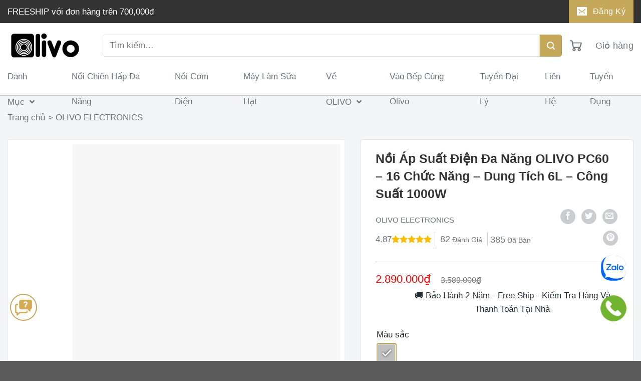

--- FILE ---
content_type: text/html; charset=UTF-8
request_url: https://olivostore.vn/products/olivo-pc60/
body_size: 93695
content:
<!DOCTYPE html>
<!--[if IE 9 ]><html lang="vi" prefix="og: https://ogp.me/ns#" class="ie9 loading-site no-js"> <![endif]-->
<!--[if IE 8 ]><html lang="vi" prefix="og: https://ogp.me/ns#" class="ie8 loading-site no-js"> <![endif]-->
<!--[if (gte IE 9)|!(IE)]><!--><html lang="vi" prefix="og: https://ogp.me/ns#" class="loading-site no-js"> <!--<![endif]--><head><script data-no-optimize="1">var litespeed_docref=sessionStorage.getItem("litespeed_docref");litespeed_docref&&(Object.defineProperty(document,"referrer",{get:function(){return litespeed_docref}}),sessionStorage.removeItem("litespeed_docref"));</script>  <script type="litespeed/javascript">(function(w,d,s,l,i){w[l]=w[l]||[];w[l].push({'gtm.start':new Date().getTime(),event:'gtm.js'});var f=d.getElementsByTagName(s)[0],j=d.createElement(s),dl=l!='dataLayer'?'&l='+l:'';j.async=!0;j.src='https://www.googletagmanager.com/gtm.js?id='+i+dl;f.parentNode.insertBefore(j,f)})(window,document,'script','dataLayer','GTM-MR7552Z4')</script> <meta charset="UTF-8" /><link rel="profile" href="http://gmpg.org/xfn/11" /><link rel="pingback" href="https://olivostore.vn/xmlrpc.php" /><meta name="facebook-domain-verification" content="e8re83tihf9nxf4wrm5zfrcwibxooj" /> <script type="litespeed/javascript" data-src="https://ajax.googleapis.com/ajax/libs/jquery/3.6.0/jquery.min.js"></script> <script type="litespeed/javascript">$(document).ready(function(){$(".product-page-price").prepend('<span class="product-form__info-title">Giá:</span>');$(".quantity").prepend('<span class="product-form__info-title">Số lượng:</span>');$("#menu-click").click(function(){$("#main-menu").toggleClass("mobile-click");$(".open-mb-menu").toggleClass("mobile-open");$("html").toggleClass("none_scroll");$(".mobile-nav a i").toggleClass("close")});$(".announcement-bar__button").click(function(){$(".header-form").toggleClass("header-open")});$(".announcement-bar__close").click(function(){$(".header-form").removeClass("hkillCopy")});$(".icon").removeClass("tooltip");$(".icon").removeClass("tooltipstered");$(".icon").removeAttr("title");$(".variable-item").removeAttr("data-wvstooltip")});$(window).scroll(function(){if($(window).scrollTop()>=300){$('.menu-mobile ').css({"margin-top":"-35px"})}else{$('.menu-mobile ').css({"margin-top":"0"})}
if($('.product-reviews').length>0){$(window).scroll(function(){if($(window).width()<=576){var ele=$('.col-product-info.show-for-medium')}else{var ele=$('.single-product .sp-ban-chay-mb')}
var hT=ele.offset().top,hH=ele.outerHeight(),wH=$(window).height(),wS=$(this).scrollTop();if(wS>(hT+hH-wH)){$('#satcb_bar').addClass('fixed_product')}else{$('#satcb_bar').removeClass('fixed_product')}})}})</script> <script type = "text/javascript" type="litespeed/javascript">jQuery(document).ready(function(){if(window.location.href.indexOf("price-desc")>-1){jQuery('#pricedesc input[type="checkbox"]').prop('checked,true')}else if(window.location.href.indexOf("price")>-1){jQuery('#pricemall  input[type="checkbox"]').prop('checked',!0)}else if(window.location.href.indexOf("date")>-1){jQuery('#datecheck input [type="checkbox"]').prop('checked',!0)}else if(window.location.href.indexOf("old-product")>-1){jQuery('#oldproduct input[type ="checkbox"]').prop('checked',!0)}15});jQuery('#datecheck input[type ="checkbox"]').prop('checked');jQuery("a.deselect").each(function(){this.search=""})</script>  <script>// Add active class to the current button (highlight it)

		/*Xoá vì gây lỗi jS*/
/*var header = document.getElementsByClassName("woocommerce-product-gallery__image");
var btns = header.getElementsByTagName("a");
for (var i = 0; i < btns.length; i++) {
	btns[i].removeAttr("href");
}*/</script>  <script type="litespeed/javascript">(function(html){html.className=html.className.replace(/\bno-js\b/,'js')})(document.documentElement)</script> <meta name="viewport" content="width=device-width, initial-scale=1, maximum-scale=1" />
 <script data-cfasync="false" data-pagespeed-no-defer>window.dataLayerPYS = window.dataLayerPYS || [];</script> <title>Nồi Áp Suất Điện Đa Năng OLIVO PC60 - 16 Chức Năng - Dung Tích 6L - Công Suất 1000W</title><meta name="description" content="Nồi hầm điện đa năng Olivo PC60 giá tốt chính hãng bảo hành 2 năm, nhiều phụ kiện đi kèm. Nồi Áp Suất Điện OLIVO PC60 cao cấp nấu ngon, hầm nhanh mọi thực phẩm trong tích tắc."/><meta name="robots" content="follow, index, max-snippet:-1, max-video-preview:-1, max-image-preview:large"/><link rel="canonical" href="https://olivostore.vn/products/olivo-pc60/" /><meta property="og:locale" content="vi_VN" /><meta property="og:type" content="product" /><meta property="og:title" content="Nồi Áp Suất Điện Đa Năng OLIVO PC60 - 16 Chức Năng - Dung Tích 6L - Công Suất 1000W" /><meta property="og:description" content="Nồi hầm điện đa năng Olivo PC60 giá tốt chính hãng bảo hành 2 năm, nhiều phụ kiện đi kèm. Nồi Áp Suất Điện OLIVO PC60 cao cấp nấu ngon, hầm nhanh mọi thực phẩm trong tích tắc." /><meta property="og:url" content="https://olivostore.vn/products/olivo-pc60/" /><meta property="og:site_name" content="Olivo" /><meta property="og:updated_time" content="2026-01-23T17:11:45+07:00" /><meta property="og:image" content="https://olivostore.cdn.vccloud.vn/wp-content/uploads/2022/10/pc60-3-1024x1024.jpg" /><meta property="og:image:secure_url" content="https://olivostore.cdn.vccloud.vn/wp-content/uploads/2022/10/pc60-3-1024x1024.jpg" /><meta property="og:image:width" content="1020" /><meta property="og:image:height" content="1020" /><meta property="og:image:alt" content="Nồi áp suất điện đa năng" /><meta property="og:image:type" content="image/jpeg" /><meta property="product:availability" content="instock" /><meta name="twitter:card" content="summary_large_image" /><meta name="twitter:title" content="Nồi Áp Suất Điện Đa Năng OLIVO PC60 - 16 Chức Năng - Dung Tích 6L - Công Suất 1000W" /><meta name="twitter:description" content="Nồi hầm điện đa năng Olivo PC60 giá tốt chính hãng bảo hành 2 năm, nhiều phụ kiện đi kèm. Nồi Áp Suất Điện OLIVO PC60 cao cấp nấu ngon, hầm nhanh mọi thực phẩm trong tích tắc." /><meta name="twitter:image" content="https://olivostore.cdn.vccloud.vn/wp-content/uploads/2022/10/pc60-3-1024x1024.jpg" /><meta name="twitter:label1" content="Giá" /><meta name="twitter:data1" content="2.890.000&#8363;" /><meta name="twitter:label2" content="Tình trạng sẵn có" /><meta name="twitter:data2" content="Còn hàng" /> <script type="application/ld+json" class="rank-math-schema">{"@context":"https://schema.org","@graph":[{"@type":"Organization","@id":"https://olivostore.vn/#organization","name":"Flatsome","url":"http://olivostore.vn"},{"@type":"WebSite","@id":"https://olivostore.vn/#website","url":"https://olivostore.vn","name":"Flatsome","publisher":{"@id":"https://olivostore.vn/#organization"},"inLanguage":"vi"},{"@type":"ImageObject","@id":"https://olivostore.cdn.vccloud.vn/wp-content/uploads/2022/10/pc60-3-scaled.jpg","url":"https://olivostore.cdn.vccloud.vn/wp-content/uploads/2022/10/pc60-3-scaled.jpg","width":"2560","height":"2560","inLanguage":"vi"},{"@type":"BreadcrumbList","@id":"https://olivostore.vn/products/olivo-pc60/#breadcrumb","itemListElement":[{"@type":"ListItem","position":"1","item":{"@id":"http://olivostore.vn","name":"Trang ch\u1ee7"}},{"@type":"ListItem","position":"2","item":{"@id":"https://olivostore.vn/olivo-electronics/","name":"OLIVO ELECTRONICS"}},{"@type":"ListItem","position":"3","item":{"@id":"https://olivostore.vn/products/olivo-pc60/","name":"N\u1ed3i \u00c1p Su\u1ea5t \u0110i\u1ec7n \u0110a N\u0103ng OLIVO PC60 &#8211; 16 Ch\u1ee9c N\u0103ng &#8211; Dung T\u00edch 6L &#8211; C\u00f4ng Su\u1ea5t 1000W"}}]},{"@type":"ItemPage","@id":"https://olivostore.vn/products/olivo-pc60/#webpage","url":"https://olivostore.vn/products/olivo-pc60/","name":"N\u1ed3i \u00c1p Su\u1ea5t \u0110i\u1ec7n \u0110a N\u0103ng OLIVO PC60 - 16 Ch\u1ee9c N\u0103ng - Dung T\u00edch 6L - C\u00f4ng Su\u1ea5t 1000W","datePublished":"2022-10-06T15:26:21+07:00","dateModified":"2026-01-23T17:11:45+07:00","isPartOf":{"@id":"https://olivostore.vn/#website"},"primaryImageOfPage":{"@id":"https://olivostore.cdn.vccloud.vn/wp-content/uploads/2022/10/pc60-3-scaled.jpg"},"inLanguage":"vi","breadcrumb":{"@id":"https://olivostore.vn/products/olivo-pc60/#breadcrumb"}},{"@type":"Product","name":"N\u1ed3i \u00c1p Su\u1ea5t \u0110i\u1ec7n \u0110a N\u0103ng OLIVO PC60 - 16 Ch\u1ee9c N\u0103ng - Dung T\u00edch 6L - C\u00f4ng Su\u1ea5t 1000W","description":"N\u1ed3i h\u1ea7m \u0111i\u1ec7n \u0111a n\u0103ng Olivo PC60 gi\u00e1 t\u1ed1t ch\u00ednh h\u00e3ng b\u1ea3o h\u00e0nh 2 n\u0103m, nhi\u1ec1u ph\u1ee5 ki\u1ec7n \u0111i k\u00e8m. N\u1ed3i \u00c1p Su\u1ea5t \u0110i\u1ec7n OLIVO PC60 cao c\u1ea5p n\u1ea5u ngon, h\u1ea7m nhanh m\u1ecdi th\u1ef1c ph\u1ea9m trong t\u00edch t\u1eafc.","category":"OLIVO ELECTRONICS","mainEntityOfPage":{"@id":"https://olivostore.vn/products/olivo-pc60/#webpage"},"image":[{"@type":"ImageObject","url":"https://olivostore.cdn.vccloud.vn/wp-content/uploads/2022/10/pc60-3-scaled.jpg","height":"2560","width":"2560"},{"@type":"ImageObject","url":"https://olivostore.cdn.vccloud.vn/wp-content/uploads/2022/10/1.jpg","height":"1500","width":"1500"},{"@type":"ImageObject","url":"https://olivostore.cdn.vccloud.vn/wp-content/uploads/2022/10/2.jpg","height":"1500","width":"1500"},{"@type":"ImageObject","url":"https://olivostore.cdn.vccloud.vn/wp-content/uploads/2022/10/3.jpg","height":"1500","width":"1500"},{"@type":"ImageObject","url":"https://olivostore.cdn.vccloud.vn/wp-content/uploads/2022/10/4.jpg","height":"1500","width":"1500"},{"@type":"ImageObject","url":"https://olivostore.cdn.vccloud.vn/wp-content/uploads/2022/10/5.jpg","height":"1500","width":"1500"},{"@type":"ImageObject","url":"https://olivostore.cdn.vccloud.vn/wp-content/uploads/2022/10/6.jpg","height":"1500","width":"1500"},{"@type":"ImageObject","url":"https://olivostore.cdn.vccloud.vn/wp-content/uploads/2022/10/7.jpg","height":"1500","width":"1500"},{"@type":"ImageObject","url":"https://olivostore.cdn.vccloud.vn/wp-content/uploads/2022/10/8.jpg","height":"1500","width":"1500"},{"@type":"ImageObject","url":"https://olivostore.cdn.vccloud.vn/wp-content/uploads/2022/10/9.jpg","height":"1500","width":"1500"},{"@type":"ImageObject","url":"https://olivostore.cdn.vccloud.vn/wp-content/uploads/2022/10/10-2.jpg","height":"1500","width":"1500"},{"@type":"ImageObject","url":"https://olivostore.cdn.vccloud.vn/wp-content/uploads/2022/10/11-2.jpg","height":"1500","width":"1500"},{"@type":"ImageObject","url":"https://olivostore.cdn.vccloud.vn/wp-content/uploads/2022/10/12-1.jpg","height":"1500","width":"1500"},{"@type":"ImageObject","url":"https://olivostore.cdn.vccloud.vn/wp-content/uploads/2022/10/13-1.jpg","height":"1500","width":"1500"},{"@type":"ImageObject","url":"https://olivostore.cdn.vccloud.vn/wp-content/uploads/2022/10/14-1.jpg","height":"1500","width":"1500"},{"@type":"ImageObject","url":"https://olivostore.cdn.vccloud.vn/wp-content/uploads/2022/10/15-1.jpg","height":"1500","width":"1500"},{"@type":"ImageObject","url":"https://olivostore.cdn.vccloud.vn/wp-content/uploads/2022/10/16-1.jpg","height":"1500","width":"1500"},{"@type":"ImageObject","url":"https://olivostore.cdn.vccloud.vn/wp-content/uploads/2022/10/17-2.jpg","height":"1500","width":"1500"},{"@type":"ImageObject","url":"https://olivostore.cdn.vccloud.vn/wp-content/uploads/2022/10/18-1.jpg","height":"1500","width":"1500"},{"@type":"ImageObject","url":"https://olivostore.cdn.vccloud.vn/wp-content/uploads/2022/10/19-1.jpg","height":"1500","width":"1500"},{"@type":"ImageObject","url":"https://olivostore.cdn.vccloud.vn/wp-content/uploads/2022/10/20-1.jpg","height":"1500","width":"1500"},{"@type":"ImageObject","url":"https://olivostore.cdn.vccloud.vn/wp-content/uploads/2022/10/21-1.jpg","height":"1500","width":"1500"},{"@type":"ImageObject","url":"https://olivostore.cdn.vccloud.vn/wp-content/uploads/2022/10/22.jpg","height":"1500","width":"1500"},{"@type":"ImageObject","url":"https://olivostore.cdn.vccloud.vn/wp-content/uploads/2022/10/23.jpg","height":"1500","width":"1500"},{"@type":"ImageObject","url":"https://olivostore.cdn.vccloud.vn/wp-content/uploads/2022/10/24.jpg","height":"1500","width":"1500"},{"@type":"ImageObject","url":"https://olivostore.cdn.vccloud.vn/wp-content/uploads/2022/10/pc60-vuong.png","height":"1200","width":"1200"}],"aggregateRating":{"@type":"AggregateRating","ratingValue":"4.87","bestRating":"5","ratingCount":"23","reviewCount":"82"},"review":[{"@type":"Review","@id":"https://olivostore.vn/products/olivo-pc60/#li-comment-10307","description":"Giao h\u00e0ng nhanh. M\u1edbi d\u00f9ng th\u1ea5y ok \u1ea1. C\u1ea3m th\u1ea5y r\u1ea5t \u01b0ng \u00fd. M\u1ecdi th\u1eafc m\u1eafc h\u1ecfi shop \u0111\u1ec1u t\u1ef1 v\u1ea5n nhi\u1ec7t t\u00ecnh. L\u00ean y\u00ean t\u00e2m l\u1eafm. M\u1ecdi ng\u01b0\u1eddi l\u00ean mua \u1ea1.","datePublished":"2025-11-12 16:53:07","reviewRating":{"@type":"Rating","ratingValue":"5","bestRating":"5","worstRating":"1"},"author":{"@type":"Person","name":"Ti\u1ebfn"}},{"@type":"Review","@id":"https://olivostore.vn/products/olivo-pc60/#li-comment-10306","description":"Ph\u00e2n v\u00e2n r\u1ea5t nhi\u1ec1u h\u00e3ng v\u00e0 quy\u1ebft  \u0111\u1ecbnh mua olivo..... Hy v\u1ecdng d\u00f9ng an to\u00e0n.... Nh\u00ecn r\u1ea5t \u0111\u1eb9p.... H\u00e0ng giao N\u1ed3i \u0111\u1eb9p h\u1ea7m  x\u01b0\u01a1ng nh\u1eeb... N\u00ean mua","datePublished":"2025-11-12 16:50:52","reviewRating":{"@type":"Rating","ratingValue":"5","bestRating":"5","worstRating":"1"},"author":{"@type":"Person","name":"Hi\u00ean"}},{"@type":"Review","@id":"https://olivostore.vn/products/olivo-pc60/#li-comment-10305","description":"N\u1ed3i d\u00f9ng th\u00edch. N\u1ea5u g\u00ec c\u0169ng thu\u1eadn ti\u1ec7n. \u0110i\u1ec3m tr\u1eeb l\u00e0 c\u00e1i van x\u1ea3 kh\u00ed ph\u1ea3i xoay tay v\u1ec1 ch\u1ebf \u0111\u1ed9 kho\u00e1  sau m\u1ed7i l\u1ea7n d\u00f9ng. C\u00f3 l\u1ea7n b\u1ecb qu\u00ean n\u00f3 x\u00ec tung to\u00e9. C\u00f2n l\u1ea1i th\u00ec ok. Cho 9d","datePublished":"2025-11-12 16:49:43","reviewRating":{"@type":"Rating","ratingValue":"5","bestRating":"5","worstRating":"1"},"author":{"@type":"Person","name":"H\u00e0"}},{"@type":"Review","@id":"https://olivostore.vn/products/olivo-pc60/#li-comment-10304","description":"Shop giao h\u00e0ng nhanh g\u00f3i h\u00e0ng c\u1ea9n th\u1eadn. N\u1ed3i \u0111\u1eb9p n\u1ea5u ok m\u1ecdi ng\u01b0\u1eddi n\u00ean mua nh\u00e9. M\u00ecnh n\u1ea5u \u0111\u01b0\u1ee3c nhi\u1ec1u m\u00f3n r\u1ed3i. L\u00f2ng n\u1ed3i inox n\u00ean ko s\u1ee3 b\u1ecb tr\u00f3c","datePublished":"2025-11-12 16:48:33","reviewRating":{"@type":"Rating","ratingValue":"5","bestRating":"5","worstRating":"1"},"author":{"@type":"Person","name":"Ng\u00f4 H\u1eb1ng"}},{"@type":"Review","@id":"https://olivostore.vn/products/olivo-pc60/#li-comment-10303","description":"N\u1ed3i x\u00e0i ngon, n\u1ea5u nhanh v\u00e0 ti\u1ec7n h\u01a1n h\u1eb3n. Ch\u1ecb em n\u00ean \u0111\u1ea7u t\u01b0 1 c\u00e1i n\u1ea5u cho nh\u00e0n, anh em c\u0169ng n\u00ean mua cho c\u1ea3 nh\u00e0 \u0111\u1ec3 vun \u0111\u1eafp t\u00ecnh c\u1ea3m gia \u0111\u00ecnh nha","datePublished":"2025-11-12 16:07:22","reviewRating":{"@type":"Rating","ratingValue":"5","bestRating":"5","worstRating":"1"},"author":{"@type":"Person","name":"Mai"}},{"@type":"Review","@id":"https://olivostore.vn/products/olivo-pc60/#li-comment-10302","description":"\u0110\u00e3 nh\u1eadn \u0111\u01b0\u1ee3c n\u1ed3i \u00e1p su\u1ea5t \u0111i\u1ec7n \u0111a n\u0103ng Olivo PC 60, 6 l\u00edt. S\u1ea3n ph\u1ea9m l\u00e0 h\u00e0ng ch\u00ednh h\u00e3ng, ch\u1ea5t l\u01b0\u1ee3ng r\u1ea5t t\u1ed1t. Shop giao h\u00e0ng nhanh v\u00e0 \u0111\u00f3ng g\u00f3i s\u1ea3n ph\u1ea9m c\u1ea9n th\u1eadn, v\u00e0 giao \u0111\u1ea7y \u0111\u1ee7 c\u00e1c ph\u1ee5 ki\u1ec7n. V\u1ecf n\u1ed3i b\u1eb1ng nh\u00f4m n\u00ean nh\u1eb9, ru\u1ed9t n\u1ed3i b\u1eb1ng inox n\u00ean s\u1eed d\u1ee5ng kh\u00f4ng s\u1ee3 b\u1ecb tr\u1ea7y x\u01b0\u1edbc l\u1edbp ch\u1ed1ng d\u00ednh n\u1ed3i g\u00e2y h\u1ecfng n\u1ed3i v\u00e0 h\u1ea1i cho s\u1ee9c kh\u1ecfe. S\u1ea3n ph\u1ea9m s\u1eed d\u1ee5ng b\u1eb1ng ti\u1ebfng Vi\u1ec7t v\u00e0 c\u00f3 s\u00e1ch h\u01b0\u1edbng d\u1eabn ti\u1ebfng Vi\u1ec7t n\u00ean d\u1ec5 d\u00e0ng s\u1eed d\u1ee5ng. N\u00f3i chung ch\u1ea5t l\u01b0\u1ee3ng s\u1ea3n ph\u1ea9m OK","datePublished":"2025-11-12 16:06:12","reviewRating":{"@type":"Rating","ratingValue":"5","bestRating":"5","worstRating":"1"},"author":{"@type":"Person","name":"s\u01a1n"}},{"@type":"Review","@id":"https://olivostore.vn/products/olivo-pc60/#li-comment-10301","description":"S\u1ea3n ph\u1ea9m \u0111\u00fang nh\u01b0 mong \u0111\u1ee3i, ti\u1ebft ki\u1ec7m th\u1eddi gian, ninh h\u1ea7m r\u1ea5t nhanh, c\u00f3 nhi\u1ec1u ch\u1ebf \u0111\u1ed9 \u0111\u1ec3 l\u00e0m phong ph\u00fa n\u1eefa \u0103n, kho c\u00e1 th\u00ec tuy\u1ec7t","datePublished":"2025-11-12 16:05:14","reviewRating":{"@type":"Rating","ratingValue":"5","bestRating":"5","worstRating":"1"},"author":{"@type":"Person","name":"phamthuha"}},{"@type":"Review","@id":"https://olivostore.vn/products/olivo-pc60/#li-comment-10300","description":"N\u1ed3i si\u00eau \u0111\u1eb9p sang ch\u1ea3nh c\u0103n b\u1ebfp. N\u1ea5u ti\u1ec7n nhanh g\u1ecdn \u0111\u1ed3 \u0103n si\u00eau ngon. \u0110\u1ecdc k\u1ef9 s\u00e1ch n\u00ean l\u00e0m \u0111\u00fang v\u00e0 r\u1ea5t d\u1ec5. ch\u0103m s\u00f3c kh\u00e1ch h\u00e0ng tuy\u1ec7t v\u1eddi. Ch\u01b0a bi\u1ebft l\u1ed7i g\u00ec ph\u00e1t sinh n\u00ean ch\u01b0a d\u00f9ng \u0111\u1ebfn b\u1ea3o h\u00e0nh nh\u01b0ng qu\u00e9t m\u00e3 c\u00f3 th\u00f4ng tin b\u1ea3o h\u00e0nh chu\u1ea9n x\u1ecbn x\u00f2 nha","datePublished":"2025-11-12 16:04:04","reviewRating":{"@type":"Rating","ratingValue":"5","bestRating":"5","worstRating":"1"},"author":{"@type":"Person","name":"Hi\u00ean"}},{"@type":"Review","@id":"https://olivostore.vn/products/olivo-pc60/#li-comment-10299","description":"N\u1ed3i ch\u1ea5t l\u01b0\u1ee3ng , c\u1ee9ng c\u00e1p , \u0111\u1eb9p , d\u1ec5 n\u1ea5u d\u1ec5 s\u00e0i , in shop t\u01b0 v\u1ea5n nhi\u1ec7t t\u00ecnh , k\u1ec9 c\u00e0ng , n\u00ean mua \u1edf \u0111\u00e2y , gi\u00e1 t\u1ed1t , sp ch\u1ea5t l\u01b0\u1ee3ng","datePublished":"2025-11-12 16:03:17","reviewRating":{"@type":"Rating","ratingValue":"5","bestRating":"5","worstRating":"1"},"author":{"@type":"Person","name":"H\u1ea1nh"}},{"@type":"Review","@id":"https://olivostore.vn/products/olivo-pc60/#li-comment-10297","description":"M\u00ecnh ch\u01b0a d\u00f9ng nhi\u1ec1u n\u00ean nh\u00e1 t\u1ea1m v\u1eady . M\u1edbi \u0111\u1ea7u c\u1ee7ng loay hoay. \u0110c c\u00e1i h\u1ea7m nhanh ti\u1ec7n l\u1ee3i","datePublished":"2025-11-12 15:04:13","reviewRating":{"@type":"Rating","ratingValue":"5","bestRating":"5","worstRating":"1"},"author":{"@type":"Person","name":"Ti\u00ean"}},{"@type":"Review","@id":"https://olivostore.vn/products/olivo-pc60/#li-comment-10296","description":"N\u1ed3i \u0111\u1eb9p ch\u1ea5t l\u01b0\u01a1ng ph\u1ebft qu\u00ed v\u1ecb \u1ea1. C\u00f4ng n\u0103ng th\u1eeba d\u00f9ng, t\u1ea5t c\u1ea3 oke c\u1ea3 nh\u01b0ng ng\u01b0\u1eddi m\u1edbi d\u00f9ng s\u1ebd th\u1ea5y h\u01a1i khoa d\u00f9ng","datePublished":"2025-11-12 15:03:19","reviewRating":{"@type":"Rating","ratingValue":"5","bestRating":"5","worstRating":"1"},"author":{"@type":"Person","name":"Li\u00ean"}},{"@type":"Review","@id":"https://olivostore.vn/products/olivo-pc60/#li-comment-10295","description":"Shop \u0111\u00f3ng g\u00f3i c\u1ea9n th\u1eadn, chu\u1ea9n b\u1ecb h\u00e0ng nhanh n\u00ean nh\u1eadn \u0111\u01b0\u1ee3c h\u00e0ng c\u0169ng nhanh \u1ea1, nh\u1eadn h\u00e0ng \u0111\u00fang \u0111\u1ee7 s\u1ed1 l\u01b0\u1ee3ng v\u00e0 nh\u01b0 m\u00f4 t\u1ea3, hi v\u1ecdng ch\u1ea5t l\u01b0\u1ee3ng d\u00e0i l\u00e2u","datePublished":"2025-11-12 15:01:52","reviewRating":{"@type":"Rating","ratingValue":"5","bestRating":"5","worstRating":"1"},"author":{"@type":"Person","name":"Linh"}},{"@type":"Review","@id":"https://olivostore.vn/products/olivo-pc60/#li-comment-2863","description":"Thi tho\u1ea3ng c\u1ea3 nh\u00e0 l\u1ea1i n\u1ea5u m\u00f3n n\u01b0\u1edbc cho c\u1ea3 nh\u00e0 d\u00f9ng, OLIVO PC60 m\u00ecnh th\u1ea5y m\u1ed9t trong nh\u1eefng n\u1ed3i h\u1ea7m \u00e1p su\u1ea5t \u0111i\u1ec7n n\u1ea5u nhanh nh\u1ea5t hi\u1ec7n nay lu\u00f4n. L\u00f2ng n\u1ed3i b\u1eb1ng INOX nguy\u00ean kh\u1ed1i, n\u1ea5u bao l\u1ea7n v\u1eabn s\u00e1ng choang.","datePublished":"2023-10-04 09:43:27","reviewRating":{"@type":"Rating","ratingValue":"5","bestRating":"5","worstRating":"1"},"author":{"@type":"Person","name":"Dao \u00c1nh"}},{"@type":"Review","@id":"https://olivostore.vn/products/olivo-pc60/#li-comment-2862","description":"M\u00ecnh mua t\u1eb7ng b\u1ed1 m\u1eb9 chi\u1ebfc n\u1ed3i n\u00e0y, \u00f4ng b\u00e0 b\u1ea3o d\u00f9ng th\u00edch v\u00e0 ti\u1ec7n, l\u00fac \u0111\u1ea7u d\u00f9ng ch\u01b0a quen th\u00ec c\u0169ng ng\u1ea1i d\u00f9ng, sao quen r\u1ed3i m\u00f3n g\u00ec c\u0169ng cho v\u00e0o n\u1ed3i n\u00e0y n\u1ea5u.","datePublished":"2023-10-01 09:42:53","reviewRating":{"@type":"Rating","ratingValue":"5","bestRating":"5","worstRating":"1"},"author":{"@type":"Person","name":"Hi\u1ebfu Nguy\u1ec5n"}},{"@type":"Review","@id":"https://olivostore.vn/products/olivo-pc60/#li-comment-2854","description":"M\u00ecnh th\u1ea5y Olivo c\u00f3 s\u1ea3n ph\u1ea9m m\u1edbi n\u00ean c\u0169ng \u0111\u1eb7t ngay m\u1edf ra th\u1ea5y l\u00f2ng n\u1ed3i s\u00e1ng choang l\u00e0 \u0111\u00e3 th\u00edch r\u1ed3i d\u00f9ng l\u00e2u m\u1edbi \u0111\u00e1nh gi\u00e1 th\u00eam \u0111\u01b0\u1ee3c. N\u00f3i chung m\u1ea5y s\u1ea3n ph\u1ea9m c\u1ee7a OLIVO m\u00ecnh s\u1eafm th\u00ec \u0111\u1ec1u ch\u1ea5t l\u01b0\u1ee3ng n\u00ean c\u0169ng y\u00ean t\u00e2m ph\u1ea7n n\u00e0o!","datePublished":"2023-09-24 09:39:38","reviewRating":{"@type":"Rating","ratingValue":"5","bestRating":"5","worstRating":"1"},"author":{"@type":"Person","name":"Qu\u1ef3nh Nh\u01b0"}},{"@type":"Review","@id":"https://olivostore.vn/products/olivo-pc60/#li-comment-2855","description":"Nh\u1eadn \u0111\u01b0\u1ee3c n\u1ed3i r\u1ea5t b\u1ea5t ng\u1edd v\u00ec \u0111\u1eb9p h\u01a1n trong h\u00ecnh, c\u00e1c ch\u1ee9c n\u0103ng th\u00ec hi\u1ec3n th\u1ecb r\u00f5 r\u00e0ng \u1edf b\u1ea3ng \u0111i\u1ec1u khi\u1ec3n c\u01a1 h\u1ecdc, l\u00f2ng n\u1ed3i to v\u00e0 ch\u1ea5t l\u01b0\u1ee3ng v\u00ec th\u1ea5y shop b\u1ea3o l\u00e0m t\u1eeb INOX 304 nguy\u00ean kh\u1ed1i. Sau m\u1ed9t th\u1eddi gian d\u00f9ng th\u00ec th\u1ea5y s\u1ea3n ph\u1ea9m oke, th\u1eddi gian b\u1ea3o h\u00e0nh l\u00e2u d\u00e0i n\u00ean ko c\u00f3 g\u00ec ph\u1ea3i b\u00e0n c\u1ea3.","datePublished":"2023-09-15 09:40:04","reviewRating":{"@type":"Rating","ratingValue":"5","bestRating":"5","worstRating":"1"},"author":{"@type":"Person","name":"Qu\u1ef3nh Nga"}},{"@type":"Review","@id":"https://olivostore.vn/products/olivo-pc60/#li-comment-2856","description":"N\u1ed3i \u00e1p su\u1ea5t n\u00e0y d\u00f9ng an to\u00e0n l\u1eafm v\u00ec c\u00f3 h\u1ec7 th\u1ed1ng van an to\u00e0n x\u1ea3 khi \u00e1p su\u1ea5t cao. L\u00f2ng n\u1ed3i b\u1eb1ng INOX 304 nguy\u00ean kh\u1ed1i, \u0111\u1ed9 n\u00f3ng l\u00e2u l\u1ea1i kh\u00f4ng \u1ea3nh h\u01b0\u1edfng \u0111\u1ebfn s\u1ee9c kh\u1ecfe ng\u01b0\u1eddi d\u00f9ng. N\u1ed3i c\u00f3 nhi\u1ec1u ch\u1ee9c n\u0103ng hi\u1ec3n th\u1ecb tr\u00ean b\u1ea3ng \u0111i\u1ec1u khi\u1ec3n n\u00ean d\u1ec5 d\u00e0ng ch\u1ecdn chu tr\u00ecnh m\u00e0 m\u00ecnh mu\u1ed1n.","datePublished":"2023-09-09 09:40:28","reviewRating":{"@type":"Rating","ratingValue":"5","bestRating":"5","worstRating":"1"},"author":{"@type":"Person","name":"Quang Anh"}},{"@type":"Review","@id":"https://olivostore.vn/products/olivo-pc60/#li-comment-2857","description":"C\u0169ng \u0111\u1eafn \u0111o m\u1ea5y h\u00e3ng li\u1ec1n, cu\u1ed1i c\u00f9ng l\u1ea1i ch\u1ed1t s\u1ea3n ph\u1ea9m n\u00e0y c\u1ee7a nh\u00e0 OLIVO v\u00ec th\u1ea5y c\u00e1c b\u1ea1n t\u01b0 v\u1ea5n r\u1ea5t nhi\u1ec7t t\u00ecnh v\u00e0 d\u1ec5 th\u01b0\u01a1ng, l\u00fac nh\u1eadn h\u00e0ng th\u00ec \u0111\u00f3ng g\u00f3i s\u1ea3n ph\u1ea9m ch\u1ec9n chu th\u00f9ng h\u1ed9p ch\u1eafc ch\u1eafn kh\u00f4ng b\u1ecb m\u00f3p m\u00e9o ch\u1ed7 n\u00e0o. Ch\u00ednh s\u00e1ch b\u1ea3o h\u00e0nh d\u00e0i h\u1ea1n n\u00ean y\u00ean t\u00e2m s\u1eed d\u1ee5ng.","datePublished":"2023-09-06 09:40:51","reviewRating":{"@type":"Rating","ratingValue":"5","bestRating":"5","worstRating":"1"},"author":{"@type":"Person","name":"Thanh Nga"}},{"@type":"Review","@id":"https://olivostore.vn/products/olivo-pc60/#li-comment-2858","description":"Nh\u00e0 \u0111\u00f4ng ng\u01b0\u1eddi n\u00ean quy\u1ebft \u0111\u1ecbnh mua chi\u1ebfc n\u1ed3i \u00e1p su\u1ea5t n\u00e0y, dung t\u00edch l\u00f2ng n\u1ed3i l\u00ean \u0111\u1ebfn 6L n\u00ean \u0111\u1ee7 \u0111\u1ec3 n\u1ea5u \u0103n cho gia \u0111\u00ecnh 4-7 ng\u01b0\u1eddi. L\u00f2ng n\u1ed3i b\u1eb1ng INOX 304 n\u00ean an to\u00e0n v\u00e0 gi\u1eef nhi\u1ec7t t\u1ed1t, n\u1ea5u m\u00f3n nhanh ch\u00edn.","datePublished":"2023-09-04 09:41:16","reviewRating":{"@type":"Rating","ratingValue":"5","bestRating":"5","worstRating":"1"},"author":{"@type":"Person","name":"Khoa Tuy\u1ebft"}},{"@type":"Review","@id":"https://olivostore.vn/products/olivo-pc60/#li-comment-2859","description":"N\u1ed3i \u00e1p su\u1ea5t PC60 d\u00f9ng th\u00edch v\u00e0 d\u1ec5 l\u1eafm, kh\u00f4ng lo ch\u00e1y n\u1ed5 nh\u01b0 c\u00e1c d\u00f2ng n\u1ed3i \u00e1p su\u1ea5t c\u01a1 tr\u00ean th\u1ecb tr\u01b0\u1eddng n\u00ean y\u00ean t\u00e2m h\u1eb3n. M\u00ecnh th\u1eed ch\u01b0ng y\u1ebfn v\u00e0 \u0111\u00e3 th\u00e0nh c\u00f4ng nha m\u1ecdi ng\u01b0\u1eddi.","datePublished":"2023-08-30 09:41:33","reviewRating":{"@type":"Rating","ratingValue":"5","bestRating":"5","worstRating":"1"},"author":{"@type":"Person","name":"Anh Khoa"}},{"@type":"Review","@id":"https://olivostore.vn/products/olivo-pc60/#li-comment-2860","description":"N\u1ed3i \u00e1p su\u1ea5t nh\u00e0 OLIVO d\u00f9ng r\u1ea5t th\u00edch, h\u1ea5p h\u1ea7m g\u00ec c\u0169ng nhanh l\u1ea1i ti\u00eau t\u1ed1n \u00edt \u0111i\u1ec7n n\u0103ng, n\u1ebfu c\u1ea7n n\u1ea5u ch\u00e1o c\u0169ng ti\u1ec7n v\u00ec nhanh nh\u1eeb. Ngo\u00e0i ra n\u1ed3i c\u00f2n c\u00f3 ch\u1ebf \u0111\u1ed9 h\u1eb9n gi\u1edd n\u00ean n\u1ebfu b\u1eadn hay c\u00f3 vi\u1ec7c g\u00ec kh\u00f4ng n\u1ea5u \u0111\u01b0\u1ee3c \u0111\u00fang b\u1eefa th\u00ec ch\u1ec9 c\u1ea7n c\u00e0i \u0111\u1eb7t th\u1eddi gian l\u00e0 \u0111\u01b0\u1ee3c.","datePublished":"2023-08-27 09:41:55","reviewRating":{"@type":"Rating","ratingValue":"5","bestRating":"5","worstRating":"1"},"author":{"@type":"Person","name":"Gia L\u00e2m"}},{"@type":"Review","@id":"https://olivostore.vn/products/olivo-pc60/#li-comment-2861","description":"M\u1eddi c\u1ea3 nh\u00e0 \u0103n m\u00f3n l\u1ea9u g\u00e0 l\u00e1 giang, mi\u1ebfng th\u1ecbt g\u00e0 dai dai, n\u01b0\u1edbc l\u1ea9u ng\u1ecdt thanh ch\u1ea5m ph\u00e1 th\u00eam v\u1ecb chua nh\u00e8 nh\u1eb9 t\u1eeb l\u00e1 giang v\u00e0 ch\u00fat v\u1ecb cay c\u1ee7a \u1edbt, \u0103n k\u00e8m t\u00ed b\u00fan.","datePublished":"2023-08-22 09:42:23","reviewRating":{"@type":"Rating","ratingValue":"5","bestRating":"5","worstRating":"1"},"author":{"@type":"Person","name":"Mai Anh"}},{"@type":"Review","@id":"https://olivostore.vn/products/olivo-pc60/#li-comment-2864","description":"Nh\u00ecn ngo\u1ea1i h\u00ecnh s\u01a1 s\u01a1 c\u0169ng th\u1ea5y kh\u00e1 \u01b0ng \u00fd r\u1ed3i. C\u00e1i ru\u1ed9t n\u1ed3i b\u00f3ng lo\u00e1ng, kh\u00e1 d\u00e0y v\u00e0 n\u1eb7ng, v\u1ecf kim lo\u1ea1i b\u00ean ngo\u00e0i c\u0169ng s\u1ea1ch, d\u1ec5 v\u1ec7 sinh lau ch\u00f9i, van an to\u00e0n c\u0169ng r\u1ea5t t\u1ed1t","datePublished":"2023-08-13 09:43:45","reviewRating":{"@type":"Rating","ratingValue":"5","bestRating":"5","worstRating":"1"},"author":{"@type":"Person","name":"Ch\u00e2u An"}}],"offers":{"@type":"Offer","price":"2890000","priceValidUntil":"2027-12-31","priceCurrency":"VND","availability":"http://schema.org/InStock","seller":{"@type":"Organization","@id":"https://olivostore.vn/","name":"Flatsome","url":"https://olivostore.vn","logo":""},"url":"https://olivostore.vn/products/olivo-pc60/"},"@id":"https://olivostore.vn/products/olivo-pc60/#richSnippet"}]}</script>  <script type='application/javascript'  id='pys-version-script'>console.log('PixelYourSite Free version 11.1.3');</script> <link rel='dns-prefetch' href='//cdn.jsdelivr.net' /><link rel='dns-prefetch' href='//use.fontawesome.com' /><link rel='dns-prefetch' href='//fonts.googleapis.com' /><link rel="alternate" type="application/rss+xml" title="Dòng thông tin Olivo &raquo;" href="https://olivostore.vn/feed/" /><link rel="alternate" type="application/rss+xml" title="Olivo &raquo; Dòng bình luận" href="https://olivostore.vn/comments/feed/" /><link rel="alternate" type="application/rss+xml" title="Olivo &raquo; Nồi Áp Suất Điện Đa Năng OLIVO PC60 &#8211; 16 Chức Năng &#8211; Dung Tích 6L &#8211; Công Suất 1000W Dòng bình luận" href="https://olivostore.vn/products/olivo-pc60/feed/" /><link rel="alternate" title="oNhúng (JSON)" type="application/json+oembed" href="https://olivostore.vn/wp-json/oembed/1.0/embed?url=https%3A%2F%2Folivostore.vn%2Fproducts%2Folivo-pc60%2F" /><link rel="alternate" title="oNhúng (XML)" type="text/xml+oembed" href="https://olivostore.vn/wp-json/oembed/1.0/embed?url=https%3A%2F%2Folivostore.vn%2Fproducts%2Folivo-pc60%2F&#038;format=xml" /><link rel="prefetch" href="https://olivostore.vn/wp-content/themes/flatsome/assets/js/chunk.countup.fe2c1016.js" /><link rel="prefetch" href="https://olivostore.vn/wp-content/themes/flatsome/assets/js/chunk.sticky-sidebar.a58a6557.js" /><link rel="prefetch" href="https://olivostore.vn/wp-content/themes/flatsome/assets/js/chunk.tooltips.29144c1c.js" /><link rel="prefetch" href="https://olivostore.vn/wp-content/themes/flatsome/assets/js/chunk.vendors-popups.947eca5c.js" /><link rel="prefetch" href="https://olivostore.vn/wp-content/themes/flatsome/assets/js/chunk.vendors-slider.f0d2cbc9.js" /><style id='wp-img-auto-sizes-contain-inline-css' type='text/css'>img:is([sizes=auto i],[sizes^="auto," i]){contain-intrinsic-size:3000px 1500px}
/*# sourceURL=wp-img-auto-sizes-contain-inline-css */</style><link data-optimized="2" rel="stylesheet" href="https://olivostore.vn/wp-content/litespeed/css/a3f0a055bf9da352393e3b995166b410.css?ver=e5716" /><style id='wp-block-library-inline-css' type='text/css'>:root{--wp-block-synced-color:#7a00df;--wp-block-synced-color--rgb:122,0,223;--wp-bound-block-color:var(--wp-block-synced-color);--wp-editor-canvas-background:#ddd;--wp-admin-theme-color:#007cba;--wp-admin-theme-color--rgb:0,124,186;--wp-admin-theme-color-darker-10:#006ba1;--wp-admin-theme-color-darker-10--rgb:0,107,160.5;--wp-admin-theme-color-darker-20:#005a87;--wp-admin-theme-color-darker-20--rgb:0,90,135;--wp-admin-border-width-focus:2px}@media (min-resolution:192dpi){:root{--wp-admin-border-width-focus:1.5px}}.wp-element-button{cursor:pointer}:root .has-very-light-gray-background-color{background-color:#eee}:root .has-very-dark-gray-background-color{background-color:#313131}:root .has-very-light-gray-color{color:#eee}:root .has-very-dark-gray-color{color:#313131}:root .has-vivid-green-cyan-to-vivid-cyan-blue-gradient-background{background:linear-gradient(135deg,#00d084,#0693e3)}:root .has-purple-crush-gradient-background{background:linear-gradient(135deg,#34e2e4,#4721fb 50%,#ab1dfe)}:root .has-hazy-dawn-gradient-background{background:linear-gradient(135deg,#faaca8,#dad0ec)}:root .has-subdued-olive-gradient-background{background:linear-gradient(135deg,#fafae1,#67a671)}:root .has-atomic-cream-gradient-background{background:linear-gradient(135deg,#fdd79a,#004a59)}:root .has-nightshade-gradient-background{background:linear-gradient(135deg,#330968,#31cdcf)}:root .has-midnight-gradient-background{background:linear-gradient(135deg,#020381,#2874fc)}:root{--wp--preset--font-size--normal:16px;--wp--preset--font-size--huge:42px}.has-regular-font-size{font-size:1em}.has-larger-font-size{font-size:2.625em}.has-normal-font-size{font-size:var(--wp--preset--font-size--normal)}.has-huge-font-size{font-size:var(--wp--preset--font-size--huge)}.has-text-align-center{text-align:center}.has-text-align-left{text-align:left}.has-text-align-right{text-align:right}.has-fit-text{white-space:nowrap!important}#end-resizable-editor-section{display:none}.aligncenter{clear:both}.items-justified-left{justify-content:flex-start}.items-justified-center{justify-content:center}.items-justified-right{justify-content:flex-end}.items-justified-space-between{justify-content:space-between}.screen-reader-text{border:0;clip-path:inset(50%);height:1px;margin:-1px;overflow:hidden;padding:0;position:absolute;width:1px;word-wrap:normal!important}.screen-reader-text:focus{background-color:#ddd;clip-path:none;color:#444;display:block;font-size:1em;height:auto;left:5px;line-height:normal;padding:15px 23px 14px;text-decoration:none;top:5px;width:auto;z-index:100000}html :where(.has-border-color){border-style:solid}html :where([style*=border-top-color]){border-top-style:solid}html :where([style*=border-right-color]){border-right-style:solid}html :where([style*=border-bottom-color]){border-bottom-style:solid}html :where([style*=border-left-color]){border-left-style:solid}html :where([style*=border-width]){border-style:solid}html :where([style*=border-top-width]){border-top-style:solid}html :where([style*=border-right-width]){border-right-style:solid}html :where([style*=border-bottom-width]){border-bottom-style:solid}html :where([style*=border-left-width]){border-left-style:solid}html :where(img[class*=wp-image-]){height:auto;max-width:100%}:where(figure){margin:0 0 1em}html :where(.is-position-sticky){--wp-admin--admin-bar--position-offset:var(--wp-admin--admin-bar--height,0px)}@media screen and (max-width:600px){html :where(.is-position-sticky){--wp-admin--admin-bar--position-offset:0px}}

/*# sourceURL=wp-block-library-inline-css */</style><style id='global-styles-inline-css' type='text/css'>:root{--wp--preset--aspect-ratio--square: 1;--wp--preset--aspect-ratio--4-3: 4/3;--wp--preset--aspect-ratio--3-4: 3/4;--wp--preset--aspect-ratio--3-2: 3/2;--wp--preset--aspect-ratio--2-3: 2/3;--wp--preset--aspect-ratio--16-9: 16/9;--wp--preset--aspect-ratio--9-16: 9/16;--wp--preset--color--black: #000000;--wp--preset--color--cyan-bluish-gray: #abb8c3;--wp--preset--color--white: #ffffff;--wp--preset--color--pale-pink: #f78da7;--wp--preset--color--vivid-red: #cf2e2e;--wp--preset--color--luminous-vivid-orange: #ff6900;--wp--preset--color--luminous-vivid-amber: #fcb900;--wp--preset--color--light-green-cyan: #7bdcb5;--wp--preset--color--vivid-green-cyan: #00d084;--wp--preset--color--pale-cyan-blue: #8ed1fc;--wp--preset--color--vivid-cyan-blue: #0693e3;--wp--preset--color--vivid-purple: #9b51e0;--wp--preset--gradient--vivid-cyan-blue-to-vivid-purple: linear-gradient(135deg,rgb(6,147,227) 0%,rgb(155,81,224) 100%);--wp--preset--gradient--light-green-cyan-to-vivid-green-cyan: linear-gradient(135deg,rgb(122,220,180) 0%,rgb(0,208,130) 100%);--wp--preset--gradient--luminous-vivid-amber-to-luminous-vivid-orange: linear-gradient(135deg,rgb(252,185,0) 0%,rgb(255,105,0) 100%);--wp--preset--gradient--luminous-vivid-orange-to-vivid-red: linear-gradient(135deg,rgb(255,105,0) 0%,rgb(207,46,46) 100%);--wp--preset--gradient--very-light-gray-to-cyan-bluish-gray: linear-gradient(135deg,rgb(238,238,238) 0%,rgb(169,184,195) 100%);--wp--preset--gradient--cool-to-warm-spectrum: linear-gradient(135deg,rgb(74,234,220) 0%,rgb(151,120,209) 20%,rgb(207,42,186) 40%,rgb(238,44,130) 60%,rgb(251,105,98) 80%,rgb(254,248,76) 100%);--wp--preset--gradient--blush-light-purple: linear-gradient(135deg,rgb(255,206,236) 0%,rgb(152,150,240) 100%);--wp--preset--gradient--blush-bordeaux: linear-gradient(135deg,rgb(254,205,165) 0%,rgb(254,45,45) 50%,rgb(107,0,62) 100%);--wp--preset--gradient--luminous-dusk: linear-gradient(135deg,rgb(255,203,112) 0%,rgb(199,81,192) 50%,rgb(65,88,208) 100%);--wp--preset--gradient--pale-ocean: linear-gradient(135deg,rgb(255,245,203) 0%,rgb(182,227,212) 50%,rgb(51,167,181) 100%);--wp--preset--gradient--electric-grass: linear-gradient(135deg,rgb(202,248,128) 0%,rgb(113,206,126) 100%);--wp--preset--gradient--midnight: linear-gradient(135deg,rgb(2,3,129) 0%,rgb(40,116,252) 100%);--wp--preset--font-size--small: 13px;--wp--preset--font-size--medium: 20px;--wp--preset--font-size--large: 36px;--wp--preset--font-size--x-large: 42px;--wp--preset--spacing--20: 0.44rem;--wp--preset--spacing--30: 0.67rem;--wp--preset--spacing--40: 1rem;--wp--preset--spacing--50: 1.5rem;--wp--preset--spacing--60: 2.25rem;--wp--preset--spacing--70: 3.38rem;--wp--preset--spacing--80: 5.06rem;--wp--preset--shadow--natural: 6px 6px 9px rgba(0, 0, 0, 0.2);--wp--preset--shadow--deep: 12px 12px 50px rgba(0, 0, 0, 0.4);--wp--preset--shadow--sharp: 6px 6px 0px rgba(0, 0, 0, 0.2);--wp--preset--shadow--outlined: 6px 6px 0px -3px rgb(255, 255, 255), 6px 6px rgb(0, 0, 0);--wp--preset--shadow--crisp: 6px 6px 0px rgb(0, 0, 0);}:where(.is-layout-flex){gap: 0.5em;}:where(.is-layout-grid){gap: 0.5em;}body .is-layout-flex{display: flex;}.is-layout-flex{flex-wrap: wrap;align-items: center;}.is-layout-flex > :is(*, div){margin: 0;}body .is-layout-grid{display: grid;}.is-layout-grid > :is(*, div){margin: 0;}:where(.wp-block-columns.is-layout-flex){gap: 2em;}:where(.wp-block-columns.is-layout-grid){gap: 2em;}:where(.wp-block-post-template.is-layout-flex){gap: 1.25em;}:where(.wp-block-post-template.is-layout-grid){gap: 1.25em;}.has-black-color{color: var(--wp--preset--color--black) !important;}.has-cyan-bluish-gray-color{color: var(--wp--preset--color--cyan-bluish-gray) !important;}.has-white-color{color: var(--wp--preset--color--white) !important;}.has-pale-pink-color{color: var(--wp--preset--color--pale-pink) !important;}.has-vivid-red-color{color: var(--wp--preset--color--vivid-red) !important;}.has-luminous-vivid-orange-color{color: var(--wp--preset--color--luminous-vivid-orange) !important;}.has-luminous-vivid-amber-color{color: var(--wp--preset--color--luminous-vivid-amber) !important;}.has-light-green-cyan-color{color: var(--wp--preset--color--light-green-cyan) !important;}.has-vivid-green-cyan-color{color: var(--wp--preset--color--vivid-green-cyan) !important;}.has-pale-cyan-blue-color{color: var(--wp--preset--color--pale-cyan-blue) !important;}.has-vivid-cyan-blue-color{color: var(--wp--preset--color--vivid-cyan-blue) !important;}.has-vivid-purple-color{color: var(--wp--preset--color--vivid-purple) !important;}.has-black-background-color{background-color: var(--wp--preset--color--black) !important;}.has-cyan-bluish-gray-background-color{background-color: var(--wp--preset--color--cyan-bluish-gray) !important;}.has-white-background-color{background-color: var(--wp--preset--color--white) !important;}.has-pale-pink-background-color{background-color: var(--wp--preset--color--pale-pink) !important;}.has-vivid-red-background-color{background-color: var(--wp--preset--color--vivid-red) !important;}.has-luminous-vivid-orange-background-color{background-color: var(--wp--preset--color--luminous-vivid-orange) !important;}.has-luminous-vivid-amber-background-color{background-color: var(--wp--preset--color--luminous-vivid-amber) !important;}.has-light-green-cyan-background-color{background-color: var(--wp--preset--color--light-green-cyan) !important;}.has-vivid-green-cyan-background-color{background-color: var(--wp--preset--color--vivid-green-cyan) !important;}.has-pale-cyan-blue-background-color{background-color: var(--wp--preset--color--pale-cyan-blue) !important;}.has-vivid-cyan-blue-background-color{background-color: var(--wp--preset--color--vivid-cyan-blue) !important;}.has-vivid-purple-background-color{background-color: var(--wp--preset--color--vivid-purple) !important;}.has-black-border-color{border-color: var(--wp--preset--color--black) !important;}.has-cyan-bluish-gray-border-color{border-color: var(--wp--preset--color--cyan-bluish-gray) !important;}.has-white-border-color{border-color: var(--wp--preset--color--white) !important;}.has-pale-pink-border-color{border-color: var(--wp--preset--color--pale-pink) !important;}.has-vivid-red-border-color{border-color: var(--wp--preset--color--vivid-red) !important;}.has-luminous-vivid-orange-border-color{border-color: var(--wp--preset--color--luminous-vivid-orange) !important;}.has-luminous-vivid-amber-border-color{border-color: var(--wp--preset--color--luminous-vivid-amber) !important;}.has-light-green-cyan-border-color{border-color: var(--wp--preset--color--light-green-cyan) !important;}.has-vivid-green-cyan-border-color{border-color: var(--wp--preset--color--vivid-green-cyan) !important;}.has-pale-cyan-blue-border-color{border-color: var(--wp--preset--color--pale-cyan-blue) !important;}.has-vivid-cyan-blue-border-color{border-color: var(--wp--preset--color--vivid-cyan-blue) !important;}.has-vivid-purple-border-color{border-color: var(--wp--preset--color--vivid-purple) !important;}.has-vivid-cyan-blue-to-vivid-purple-gradient-background{background: var(--wp--preset--gradient--vivid-cyan-blue-to-vivid-purple) !important;}.has-light-green-cyan-to-vivid-green-cyan-gradient-background{background: var(--wp--preset--gradient--light-green-cyan-to-vivid-green-cyan) !important;}.has-luminous-vivid-amber-to-luminous-vivid-orange-gradient-background{background: var(--wp--preset--gradient--luminous-vivid-amber-to-luminous-vivid-orange) !important;}.has-luminous-vivid-orange-to-vivid-red-gradient-background{background: var(--wp--preset--gradient--luminous-vivid-orange-to-vivid-red) !important;}.has-very-light-gray-to-cyan-bluish-gray-gradient-background{background: var(--wp--preset--gradient--very-light-gray-to-cyan-bluish-gray) !important;}.has-cool-to-warm-spectrum-gradient-background{background: var(--wp--preset--gradient--cool-to-warm-spectrum) !important;}.has-blush-light-purple-gradient-background{background: var(--wp--preset--gradient--blush-light-purple) !important;}.has-blush-bordeaux-gradient-background{background: var(--wp--preset--gradient--blush-bordeaux) !important;}.has-luminous-dusk-gradient-background{background: var(--wp--preset--gradient--luminous-dusk) !important;}.has-pale-ocean-gradient-background{background: var(--wp--preset--gradient--pale-ocean) !important;}.has-electric-grass-gradient-background{background: var(--wp--preset--gradient--electric-grass) !important;}.has-midnight-gradient-background{background: var(--wp--preset--gradient--midnight) !important;}.has-small-font-size{font-size: var(--wp--preset--font-size--small) !important;}.has-medium-font-size{font-size: var(--wp--preset--font-size--medium) !important;}.has-large-font-size{font-size: var(--wp--preset--font-size--large) !important;}.has-x-large-font-size{font-size: var(--wp--preset--font-size--x-large) !important;}
/*# sourceURL=global-styles-inline-css */</style><style id='classic-theme-styles-inline-css' type='text/css'>/*! This file is auto-generated */
.wp-block-button__link{color:#fff;background-color:#32373c;border-radius:9999px;box-shadow:none;text-decoration:none;padding:calc(.667em + 2px) calc(1.333em + 2px);font-size:1.125em}.wp-block-file__button{background:#32373c;color:#fff;text-decoration:none}
/*# sourceURL=/wp-includes/css/classic-themes.min.css */</style><style id='font-awesome-svg-styles-default-inline-css' type='text/css'>.svg-inline--fa {
  display: inline-block;
  height: 1em;
  overflow: visible;
  vertical-align: -.125em;
}
/*# sourceURL=font-awesome-svg-styles-default-inline-css */</style><style id='font-awesome-svg-styles-inline-css' type='text/css'>.wp-block-font-awesome-icon svg::before,
   .wp-rich-text-font-awesome-icon svg::before {content: unset;}
/*# sourceURL=font-awesome-svg-styles-inline-css */</style><style id='woof-inline-css' type='text/css'>.woof_products_top_panel li span, .woof_products_top_panel2 li span{background: url(https://olivostore.cdn.vccloud.vn/wp-content/plugins/woocommerce-products-filter/img/delete.png);background-size: 14px 14px;background-repeat: no-repeat;background-position: right;}
.woof_edit_view{
                    display: none;
                }
#woof_svg_load_container {
width: 80px !important;
height: 80px !important;
}
/*# sourceURL=woof-inline-css */</style><style id='woocommerce-inline-inline-css' type='text/css'>.woocommerce form .form-row .required { visibility: visible; }
/*# sourceURL=woocommerce-inline-inline-css */</style><style id='woo-variation-swatches-inline-css' type='text/css'>:root {
--wvs-tick:url("data:image/svg+xml;utf8,%3Csvg filter='drop-shadow(0px 0px 2px rgb(0 0 0 / .8))' xmlns='http://www.w3.org/2000/svg'  viewBox='0 0 30 30'%3E%3Cpath fill='none' stroke='%23ffffff' stroke-linecap='round' stroke-linejoin='round' stroke-width='4' d='M4 16L11 23 27 7'/%3E%3C/svg%3E");

--wvs-cross:url("data:image/svg+xml;utf8,%3Csvg filter='drop-shadow(0px 0px 5px rgb(255 255 255 / .6))' xmlns='http://www.w3.org/2000/svg' width='72px' height='72px' viewBox='0 0 24 24'%3E%3Cpath fill='none' stroke='%23ff0000' stroke-linecap='round' stroke-width='0.6' d='M5 5L19 19M19 5L5 19'/%3E%3C/svg%3E");
--wvs-single-product-item-width:30px;
--wvs-single-product-item-height:30px;
--wvs-single-product-item-font-size:16px}
/*# sourceURL=woo-variation-swatches-inline-css */</style><link rel='stylesheet' id='font-awesome-official-css' href='https://use.fontawesome.com/releases/v5.15.4/css/all.css' type='text/css' media='all' integrity="sha384-DyZ88mC6Up2uqS4h/KRgHuoeGwBcD4Ng9SiP4dIRy0EXTlnuz47vAwmeGwVChigm" crossorigin="anonymous" /><style id='flatsome-main-inline-css' type='text/css'>@font-face {
				font-family: "fl-icons";
				font-display: block;
				src: url(https://olivostore.vn/wp-content/themes/flatsome/assets/css/icons/fl-icons.eot?v=3.15.3);
				src:
					url(https://olivostore.vn/wp-content/themes/flatsome/assets/css/icons/fl-icons.eot#iefix?v=3.15.3) format("embedded-opentype"),
					url(https://olivostore.vn/wp-content/themes/flatsome/assets/css/icons/fl-icons.woff2?v=3.15.3) format("woff2"),
					url(https://olivostore.vn/wp-content/themes/flatsome/assets/css/icons/fl-icons.ttf?v=3.15.3) format("truetype"),
					url(https://olivostore.vn/wp-content/themes/flatsome/assets/css/icons/fl-icons.woff?v=3.15.3) format("woff"),
					url(https://olivostore.cdn.vccloud.vn/wp-content/themes/flatsome/assets/css/icons/fl-icons.svg?v=3.15.3#fl-icons) format("svg");
			}
/*# sourceURL=flatsome-main-inline-css */</style><link rel='stylesheet' id='font-awesome-official-v4shim-css' href='https://use.fontawesome.com/releases/v5.15.4/css/v4-shims.css' type='text/css' media='all' integrity="sha384-Vq76wejb3QJM4nDatBa5rUOve+9gkegsjCebvV/9fvXlGWo4HCMR4cJZjjcF6Viv" crossorigin="anonymous" /><style id='font-awesome-official-v4shim-inline-css' type='text/css'>@font-face {
font-family: "FontAwesome";
font-display: block;
src: url("https://use.fontawesome.com/releases/v5.15.4/webfonts/fa-brands-400.eot"),
		url("https://use.fontawesome.com/releases/v5.15.4/webfonts/fa-brands-400.eot?#iefix") format("embedded-opentype"),
		url("https://use.fontawesome.com/releases/v5.15.4/webfonts/fa-brands-400.woff2") format("woff2"),
		url("https://use.fontawesome.com/releases/v5.15.4/webfonts/fa-brands-400.woff") format("woff"),
		url("https://use.fontawesome.com/releases/v5.15.4/webfonts/fa-brands-400.ttf") format("truetype"),
		url("https://use.fontawesome.com/releases/v5.15.4/webfonts/fa-brands-400.svg#fontawesome") format("svg");
}

@font-face {
font-family: "FontAwesome";
font-display: block;
src: url("https://use.fontawesome.com/releases/v5.15.4/webfonts/fa-solid-900.eot"),
		url("https://use.fontawesome.com/releases/v5.15.4/webfonts/fa-solid-900.eot?#iefix") format("embedded-opentype"),
		url("https://use.fontawesome.com/releases/v5.15.4/webfonts/fa-solid-900.woff2") format("woff2"),
		url("https://use.fontawesome.com/releases/v5.15.4/webfonts/fa-solid-900.woff") format("woff"),
		url("https://use.fontawesome.com/releases/v5.15.4/webfonts/fa-solid-900.ttf") format("truetype"),
		url("https://use.fontawesome.com/releases/v5.15.4/webfonts/fa-solid-900.svg#fontawesome") format("svg");
}

@font-face {
font-family: "FontAwesome";
font-display: block;
src: url("https://use.fontawesome.com/releases/v5.15.4/webfonts/fa-regular-400.eot"),
		url("https://use.fontawesome.com/releases/v5.15.4/webfonts/fa-regular-400.eot?#iefix") format("embedded-opentype"),
		url("https://use.fontawesome.com/releases/v5.15.4/webfonts/fa-regular-400.woff2") format("woff2"),
		url("https://use.fontawesome.com/releases/v5.15.4/webfonts/fa-regular-400.woff") format("woff"),
		url("https://use.fontawesome.com/releases/v5.15.4/webfonts/fa-regular-400.ttf") format("truetype"),
		url("https://use.fontawesome.com/releases/v5.15.4/webfonts/fa-regular-400.svg#fontawesome") format("svg");
unicode-range: U+F004-F005,U+F007,U+F017,U+F022,U+F024,U+F02E,U+F03E,U+F044,U+F057-F059,U+F06E,U+F070,U+F075,U+F07B-F07C,U+F080,U+F086,U+F089,U+F094,U+F09D,U+F0A0,U+F0A4-F0A7,U+F0C5,U+F0C7-F0C8,U+F0E0,U+F0EB,U+F0F3,U+F0F8,U+F0FE,U+F111,U+F118-F11A,U+F11C,U+F133,U+F144,U+F146,U+F14A,U+F14D-F14E,U+F150-F152,U+F15B-F15C,U+F164-F165,U+F185-F186,U+F191-F192,U+F1AD,U+F1C1-F1C9,U+F1CD,U+F1D8,U+F1E3,U+F1EA,U+F1F6,U+F1F9,U+F20A,U+F247-F249,U+F24D,U+F254-F25B,U+F25D,U+F267,U+F271-F274,U+F279,U+F28B,U+F28D,U+F2B5-F2B6,U+F2B9,U+F2BB,U+F2BD,U+F2C1-F2C2,U+F2D0,U+F2D2,U+F2DC,U+F2ED,U+F328,U+F358-F35B,U+F3A5,U+F3D1,U+F410,U+F4AD;
}
/*# sourceURL=font-awesome-official-v4shim-inline-css */</style> <script type="text/template" id="tmpl-variation-template"><div class="woocommerce-variation-description">{{{ data.variation.variation_description }}}</div>
	<div class="woocommerce-variation-price">{{{ data.variation.price_html }}}</div>
	<div class="woocommerce-variation-availability">{{{ data.variation.availability_html }}}</div></script> <script type="text/template" id="tmpl-unavailable-variation-template"><p role="alert">Hết hàng!</p></script> <script type="litespeed/javascript" data-src="https://olivostore.vn/wp-includes/js/jquery/jquery.min.js" id="jquery-core-js"></script> <script id="wp-util-js-extra" type="litespeed/javascript">var _wpUtilSettings={"ajax":{"url":"/wp-admin/admin-ajax.php"}}</script> <script id="wc-add-to-cart-js-extra" type="litespeed/javascript">var wc_add_to_cart_params={"ajax_url":"/wp-admin/admin-ajax.php","wc_ajax_url":"/?wc-ajax=%%endpoint%%","i18n_view_cart":"Xem gi\u1ecf h\u00e0ng","cart_url":"https://olivostore.vn/gio-hang/","is_cart":"","cart_redirect_after_add":"no"}</script> <script id="wc-single-product-js-extra" type="litespeed/javascript">var wc_single_product_params={"i18n_required_rating_text":"Vui l\u00f2ng ch\u1ecdn m\u1ed9t m\u1ee9c \u0111\u00e1nh gi\u00e1","i18n_rating_options":["1 tr\u00ean 5 sao","2 tr\u00ean 5 sao","3 tr\u00ean 5 sao","4 tr\u00ean 5 sao","5 tr\u00ean 5 sao"],"i18n_product_gallery_trigger_text":"Xem th\u01b0 vi\u1ec7n \u1ea3nh to\u00e0n m\u00e0n h\u00ecnh","review_rating_required":"yes","flexslider":{"rtl":!1,"animation":"slide","smoothHeight":!0,"directionNav":!1,"controlNav":"thumbnails","slideshow":!1,"animationSpeed":500,"animationLoop":!1,"allowOneSlide":!1},"zoom_enabled":"","zoom_options":[],"photoswipe_enabled":"","photoswipe_options":{"shareEl":!1,"closeOnScroll":!1,"history":!1,"hideAnimationDuration":0,"showAnimationDuration":0},"flexslider_enabled":""}</script> <script id="woocommerce-js-extra" type="litespeed/javascript">var woocommerce_params={"ajax_url":"/wp-admin/admin-ajax.php","wc_ajax_url":"/?wc-ajax=%%endpoint%%","i18n_password_show":"Hi\u1ec3n th\u1ecb m\u1eadt kh\u1ea9u","i18n_password_hide":"\u1ea8n m\u1eadt kh\u1ea9u"}</script> <script id="wt-smart-coupon-for-woo-js-extra" type="litespeed/javascript">var WTSmartCouponOBJ={"ajaxurl":"https://olivostore.vn/wp-admin/admin-ajax.php","wc_ajax_url":"https://olivostore.vn/?wc-ajax=","nonces":{"public":"f7fc57137c","apply_coupon":"386fe830c6"},"labels":{"please_wait":"Please wait...","choose_variation":"Please choose a variation","error":"Error !!!"},"shipping_method":[],"payment_method":"","is_cart":""}</script> <script id="pys-js-extra" type="litespeed/javascript">var pysOptions={"staticEvents":{"facebook":{"woo_view_content":[{"delay":0,"type":"static","name":"ViewContent","pixelIds":["5769157263210699"],"eventID":"a5498fd9-9d28-47a1-ad5b-e403eb9070ef","params":{"content_ids":["3878"],"content_type":"product_group","content_name":"N\u1ed3i \u00c1p Su\u1ea5t \u0110i\u1ec7n \u0110a N\u0103ng OLIVO PC60 - 16 Ch\u1ee9c N\u0103ng - Dung T\u00edch 6L - C\u00f4ng Su\u1ea5t 1000W","category_name":"OLIVO ELECTRONICS, \u0110i\u1ec7n gia d\u1ee5ng kh\u00e1c, S\u1ea3n Ph\u1ea9m B\u00e1n Ch\u1ea1y","value":"2890000","currency":"VND","contents":[{"id":"3878","quantity":1}],"product_price":"2890000","page_title":"N\u1ed3i \u00c1p Su\u1ea5t \u0110i\u1ec7n \u0110a N\u0103ng OLIVO PC60 - 16 Ch\u1ee9c N\u0103ng - Dung T\u00edch 6L - C\u00f4ng Su\u1ea5t 1000W","post_type":"product","post_id":3878,"plugin":"PixelYourSite","user_role":"guest","event_url":"olivostore.vn/products/olivo-pc60/"},"e_id":"woo_view_content","ids":[],"hasTimeWindow":!1,"timeWindow":0,"woo_order":"","edd_order":""}],"init_event":[{"delay":0,"type":"static","ajaxFire":!1,"name":"PageView","pixelIds":["5769157263210699"],"eventID":"6ebbb0f6-7c41-4d53-ac18-6f3f2108b8d4","params":{"page_title":"N\u1ed3i \u00c1p Su\u1ea5t \u0110i\u1ec7n \u0110a N\u0103ng OLIVO PC60 - 16 Ch\u1ee9c N\u0103ng - Dung T\u00edch 6L - C\u00f4ng Su\u1ea5t 1000W","post_type":"product","post_id":3878,"plugin":"PixelYourSite","user_role":"guest","event_url":"olivostore.vn/products/olivo-pc60/"},"e_id":"init_event","ids":[],"hasTimeWindow":!1,"timeWindow":0,"woo_order":"","edd_order":""}]},"ga":{"woo_view_content":[{"delay":0,"type":"static","name":"view_item","trackingIds":["G-6YLRXQDD4S"],"eventID":"a5498fd9-9d28-47a1-ad5b-e403eb9070ef","params":{"event_category":"ecommerce","currency":"VND","items":[{"item_id":"3878","item_name":"N\u1ed3i \u00c1p Su\u1ea5t \u0110i\u1ec7n \u0110a N\u0103ng OLIVO PC60 - 16 Ch\u1ee9c N\u0103ng - Dung T\u00edch 6L - C\u00f4ng Su\u1ea5t 1000W","quantity":1,"price":"2890000","item_category":"S\u1ea3n Ph\u1ea9m B\u00e1n Ch\u1ea1y","item_category2":"\u0110i\u1ec7n gia d\u1ee5ng kh\u00e1c","item_category3":"OLIVO ELECTRONICS"}],"value":"2890000","page_title":"N\u1ed3i \u00c1p Su\u1ea5t \u0110i\u1ec7n \u0110a N\u0103ng OLIVO PC60 - 16 Ch\u1ee9c N\u0103ng - Dung T\u00edch 6L - C\u00f4ng Su\u1ea5t 1000W","post_type":"product","post_id":3878,"plugin":"PixelYourSite","user_role":"guest","event_url":"olivostore.vn/products/olivo-pc60/"},"e_id":"woo_view_content","ids":[],"hasTimeWindow":!1,"timeWindow":0,"pixelIds":[],"woo_order":"","edd_order":""}]}},"dynamicEvents":[],"triggerEvents":[],"triggerEventTypes":[],"facebook":{"pixelIds":["5769157263210699"],"advancedMatching":[],"advancedMatchingEnabled":!1,"removeMetadata":!1,"wooVariableAsSimple":!1,"serverApiEnabled":!1,"wooCRSendFromServer":!1,"send_external_id":null,"enabled_medical":!1,"do_not_track_medical_param":["event_url","post_title","page_title","landing_page","content_name","categories","category_name","tags"],"meta_ldu":!1},"ga":{"trackingIds":["G-6YLRXQDD4S"],"commentEventEnabled":!0,"downloadEnabled":!0,"formEventEnabled":!0,"crossDomainEnabled":!1,"crossDomainAcceptIncoming":!1,"crossDomainDomains":[],"isDebugEnabled":[],"serverContainerUrls":{"G-6YLRXQDD4S":{"enable_server_container":"","server_container_url":"","transport_url":""}},"additionalConfig":{"G-6YLRXQDD4S":{"first_party_collection":!0}},"disableAdvertisingFeatures":!1,"disableAdvertisingPersonalization":!1,"wooVariableAsSimple":!0,"custom_page_view_event":!1},"debug":"","siteUrl":"https://olivostore.vn","ajaxUrl":"https://olivostore.vn/wp-admin/admin-ajax.php","ajax_event":"da1d97b1c1","enable_remove_download_url_param":"1","cookie_duration":"7","last_visit_duration":"60","enable_success_send_form":"","ajaxForServerEvent":"1","ajaxForServerStaticEvent":"1","useSendBeacon":"1","send_external_id":"1","external_id_expire":"180","track_cookie_for_subdomains":"1","google_consent_mode":"1","gdpr":{"ajax_enabled":!1,"all_disabled_by_api":!1,"facebook_disabled_by_api":!1,"analytics_disabled_by_api":!1,"google_ads_disabled_by_api":!1,"pinterest_disabled_by_api":!1,"bing_disabled_by_api":!1,"externalID_disabled_by_api":!1,"facebook_prior_consent_enabled":!0,"analytics_prior_consent_enabled":!0,"google_ads_prior_consent_enabled":null,"pinterest_prior_consent_enabled":!0,"bing_prior_consent_enabled":!0,"cookiebot_integration_enabled":!1,"cookiebot_facebook_consent_category":"marketing","cookiebot_analytics_consent_category":"statistics","cookiebot_tiktok_consent_category":"marketing","cookiebot_google_ads_consent_category":"marketing","cookiebot_pinterest_consent_category":"marketing","cookiebot_bing_consent_category":"marketing","consent_magic_integration_enabled":!1,"real_cookie_banner_integration_enabled":!1,"cookie_notice_integration_enabled":!1,"cookie_law_info_integration_enabled":!1,"analytics_storage":{"enabled":!0,"value":"granted","filter":!1},"ad_storage":{"enabled":!0,"value":"granted","filter":!1},"ad_user_data":{"enabled":!0,"value":"granted","filter":!1},"ad_personalization":{"enabled":!0,"value":"granted","filter":!1}},"cookie":{"disabled_all_cookie":!1,"disabled_start_session_cookie":!1,"disabled_advanced_form_data_cookie":!1,"disabled_landing_page_cookie":!1,"disabled_first_visit_cookie":!1,"disabled_trafficsource_cookie":!1,"disabled_utmTerms_cookie":!1,"disabled_utmId_cookie":!1},"tracking_analytics":{"TrafficSource":"direct","TrafficLanding":"undefined","TrafficUtms":[],"TrafficUtmsId":[]},"GATags":{"ga_datalayer_type":"default","ga_datalayer_name":"dataLayerPYS"},"woo":{"enabled":!0,"enabled_save_data_to_orders":!0,"addToCartOnButtonEnabled":!0,"addToCartOnButtonValueEnabled":!0,"addToCartOnButtonValueOption":"price","singleProductId":3878,"removeFromCartSelector":"form.woocommerce-cart-form .remove","addToCartCatchMethod":"add_cart_hook","is_order_received_page":!1,"containOrderId":!1},"edd":{"enabled":!1},"cache_bypass":"1769281876"}</script> <link rel="https://api.w.org/" href="https://olivostore.vn/wp-json/" /><link rel="alternate" title="JSON" type="application/json" href="https://olivostore.vn/wp-json/wp/v2/product/3878" /><link rel="EditURI" type="application/rsd+xml" title="RSD" href="https://olivostore.vn/xmlrpc.php?rsd" /><meta name="generator" content="WordPress 6.9" /><link rel='shortlink' href='https://olivostore.vn/?p=3878' />
<!--[if IE]><link rel="stylesheet" type="text/css" href="https://olivostore.vn/wp-content/themes/flatsome/assets/css/ie-fallback.css"><script src="//cdnjs.cloudflare.com/ajax/libs/html5shiv/3.6.1/html5shiv.js"></script><script>var head = document.getElementsByTagName('head')[0],style = document.createElement('style');style.type = 'text/css';style.styleSheet.cssText = ':before,:after{content:none !important';head.appendChild(style);setTimeout(function(){head.removeChild(style);}, 0);</script><script src="https://olivostore.vn/wp-content/themes/flatsome/assets/libs/ie-flexibility.js"></script><![endif]--> <script type="litespeed/javascript">!function(f,b,e,v,n,t,s){if(f.fbq)return;n=f.fbq=function(){n.callMethod?n.callMethod.apply(n,arguments):n.queue.push(arguments)};if(!f._fbq)f._fbq=n;n.push=n;n.loaded=!0;n.version='2.0';n.queue=[];t=b.createElement(e);t.async=!0;t.src=v;s=b.getElementsByTagName(e)[0];s.parentNode.insertBefore(t,s)}(window,document,'script','https://connect.facebook.net/en_US/fbevents.js');fbq('init','5769157263210699');fbq('track','PageView')</script> <noscript>
<img height="1" width="1"
src="https://www.facebook.com/tr?id=5769157263210699&ev=PageView
&noscript=1"/>
</noscript><meta name="google-site-verification" content="xSnK7lo4_Fj7AvFBUDqhMt289dpc4Fc9m7KdOhyrpmE" /> <script type="litespeed/javascript" data-src="https://www.googletagmanager.com/gtag/js?id=G-6YLRXQDD4S&l=dataLayerPYS"></script> <script type="litespeed/javascript">window.dataLayerPYS=window.dataLayerPYS||[];function gtag(){dataLayerPYS.push(arguments)}
gtag('js',new Date());gtag('config','G-6YLRXQDD4S')</script> <noscript><style>.woocommerce-product-gallery{ opacity: 1 !important; }</style></noscript><link rel="icon" href="https://olivostore.cdn.vccloud.vn/wp-content/uploads/2022/10/logo_oivo_design_UPLOAD_NOT_r_150x@2x-50x50.png" sizes="32x32" /><link rel="icon" href="https://olivostore.cdn.vccloud.vn/wp-content/uploads/2022/10/logo_oivo_design_UPLOAD_NOT_r_150x@2x.png" sizes="192x192" /><link rel="apple-touch-icon" href="https://olivostore.cdn.vccloud.vn/wp-content/uploads/2022/10/logo_oivo_design_UPLOAD_NOT_r_150x@2x.png" /><meta name="msapplication-TileImage" content="https://olivostore.cdn.vccloud.vn/wp-content/uploads/2022/10/logo_oivo_design_UPLOAD_NOT_r_150x@2x.png" /><style id="custom-css" type="text/css">:root {--primary-color: #333333;}.full-width .ubermenu-nav, .container, .row{max-width: 1450px}.row.row-collapse{max-width: 1420px}.row.row-small{max-width: 1442.5px}.row.row-large{max-width: 1480px}.sticky-add-to-cart--active, #wrapper,#main,#main.dark{background-color: #f3f5f6}.header-main{height: 70px}#logo img{max-height: 70px}#logo{width:160px;}#logo a{max-width:150px;}.header-bottom{min-height: 65px}.header-top{min-height: 20px}.transparent .header-main{height: 90px}.transparent #logo img{max-height: 90px}.has-transparent + .page-title:first-of-type,.has-transparent + #main > .page-title,.has-transparent + #main > div > .page-title,.has-transparent + #main .page-header-wrapper:first-of-type .page-title{padding-top: 170px;}.header.show-on-scroll,.stuck .header-main{height:70px!important}.stuck #logo img{max-height: 70px!important}.search-form{ width: 90%;}.header-bg-color {background-color: #ffffff}.header-bottom {background-color: #ffffff}.top-bar-nav > li > a{line-height: 16px }.stuck .header-main .nav > li > a{line-height: 50px }.header-bottom-nav > li > a{line-height: 16px }@media (max-width: 549px) {.header-main{height: 70px}#logo img{max-height: 70px}}/* Color */.accordion-title.active, .has-icon-bg .icon .icon-inner,.logo a, .primary.is-underline, .primary.is-link, .badge-outline .badge-inner, .nav-outline > li.active> a,.nav-outline >li.active > a, .cart-icon strong,[data-color='primary'], .is-outline.primary{color: #333333;}/* Color !important */[data-text-color="primary"]{color: #333333!important;}/* Background Color */[data-text-bg="primary"]{background-color: #333333;}/* Background */.scroll-to-bullets a,.featured-title, .label-new.menu-item > a:after, .nav-pagination > li > .current,.nav-pagination > li > span:hover,.nav-pagination > li > a:hover,.has-hover:hover .badge-outline .badge-inner,button[type="submit"], .button.wc-forward:not(.checkout):not(.checkout-button), .button.submit-button, .button.primary:not(.is-outline),.featured-table .title,.is-outline:hover, .has-icon:hover .icon-label,.nav-dropdown-bold .nav-column li > a:hover, .nav-dropdown.nav-dropdown-bold > li > a:hover, .nav-dropdown-bold.dark .nav-column li > a:hover, .nav-dropdown.nav-dropdown-bold.dark > li > a:hover, .header-vertical-menu__opener ,.is-outline:hover, .tagcloud a:hover,.grid-tools a, input[type='submit']:not(.is-form), .box-badge:hover .box-text, input.button.alt,.nav-box > li > a:hover,.nav-box > li.active > a,.nav-pills > li.active > a ,.current-dropdown .cart-icon strong, .cart-icon:hover strong, .nav-line-bottom > li > a:before, .nav-line-grow > li > a:before, .nav-line > li > a:before,.banner, .header-top, .slider-nav-circle .flickity-prev-next-button:hover svg, .slider-nav-circle .flickity-prev-next-button:hover .arrow, .primary.is-outline:hover, .button.primary:not(.is-outline), input[type='submit'].primary, input[type='submit'].primary, input[type='reset'].button, input[type='button'].primary, .badge-inner{background-color: #333333;}/* Border */.nav-vertical.nav-tabs > li.active > a,.scroll-to-bullets a.active,.nav-pagination > li > .current,.nav-pagination > li > span:hover,.nav-pagination > li > a:hover,.has-hover:hover .badge-outline .badge-inner,.accordion-title.active,.featured-table,.is-outline:hover, .tagcloud a:hover,blockquote, .has-border, .cart-icon strong:after,.cart-icon strong,.blockUI:before, .processing:before,.loading-spin, .slider-nav-circle .flickity-prev-next-button:hover svg, .slider-nav-circle .flickity-prev-next-button:hover .arrow, .primary.is-outline:hover{border-color: #333333}.nav-tabs > li.active > a{border-top-color: #333333}.widget_shopping_cart_content .blockUI.blockOverlay:before { border-left-color: #333333 }.woocommerce-checkout-review-order .blockUI.blockOverlay:before { border-left-color: #333333 }/* Fill */.slider .flickity-prev-next-button:hover svg,.slider .flickity-prev-next-button:hover .arrow{fill: #333333;}/* Background Color */[data-icon-label]:after, .secondary.is-underline:hover,.secondary.is-outline:hover,.icon-label,.button.secondary:not(.is-outline),.button.alt:not(.is-outline), .badge-inner.on-sale, .button.checkout, .single_add_to_cart_button, .current .breadcrumb-step{ background-color:#c6a85b; }[data-text-bg="secondary"]{background-color: #c6a85b;}/* Color */.secondary.is-underline,.secondary.is-link, .secondary.is-outline,.stars a.active, .star-rating:before, .woocommerce-page .star-rating:before,.star-rating span:before, .color-secondary{color: #c6a85b}/* Color !important */[data-text-color="secondary"]{color: #c6a85b!important;}/* Border */.secondary.is-outline:hover{border-color:#c6a85b}@media screen and (max-width: 549px){body{font-size: 100%;}}body{font-family:"Play", sans-serif}body{font-weight: 0}body{color: #677279}.nav > li > a {font-family:"Play", sans-serif;}.mobile-sidebar-levels-2 .nav > li > ul > li > a {font-family:"Play", sans-serif;}.nav > li > a {font-weight: 0;}.mobile-sidebar-levels-2 .nav > li > ul > li > a {font-weight: 0;}h1,h2,h3,h4,h5,h6,.heading-font, .off-canvas-center .nav-sidebar.nav-vertical > li > a{font-family: "Play", sans-serif;}h1,h2,h3,h4,h5,h6,.heading-font,.banner h1,.banner h2{font-weight: 700;}.alt-font{font-family: "Play", sans-serif;}.alt-font{font-weight: 0!important;}.header:not(.transparent) .header-bottom-nav.nav > li > a{color: #677279;}.header:not(.transparent) .header-bottom-nav.nav > li > a:hover,.header:not(.transparent) .header-bottom-nav.nav > li.active > a,.header:not(.transparent) .header-bottom-nav.nav > li.current > a,.header:not(.transparent) .header-bottom-nav.nav > li > a.active,.header:not(.transparent) .header-bottom-nav.nav > li > a.current{color: #c6a85b;}.header-bottom-nav.nav-line-bottom > li > a:before,.header-bottom-nav.nav-line-grow > li > a:before,.header-bottom-nav.nav-line > li > a:before,.header-bottom-nav.nav-box > li > a:hover,.header-bottom-nav.nav-box > li.active > a,.header-bottom-nav.nav-pills > li > a:hover,.header-bottom-nav.nav-pills > li.active > a{color:#FFF!important;background-color: #c6a85b;}a{color: #677279;}a:hover{color: #c6a85b;}.tagcloud a:hover{border-color: #c6a85b;background-color: #c6a85b;}.has-equal-box-heights .box-image {padding-top: 100%;}.shop-page-title.featured-title .title-bg{ background-image: url(https://olivostore.cdn.vccloud.vn/wp-content/uploads/2022/10/pc60-3-scaled.jpg)!important;}@media screen and (min-width: 550px){.products .box-vertical .box-image{min-width: 247px!important;width: 247px!important;}}button[name='update_cart'] { display: none; }/* Custom CSS */.tablepress .devvn_buy_now.devvn_buy_now_ajax{margin-top: 10px;max-width: 100%;font-size: 16px;border-radius: 5px;border: none;background-color: #937025;color: #ffffff;line-height: 1em;text-transform: initial;margin-bottom: 0;}.tablepress>*+tbody>*>* {border: 1px solid var(--border-color);text-align: center;}.tab-press ul li.tab {margin-left: 0;width: 48%;float: left;}.tab-press ul li a {width: 100%;}.tab-press ul li.active>a {background-color: #937025;color: #ffff;border-top-color: #937025;}.customer-info-group-email { display: none;}/* Custom CSS Tablet */@media (max-width: 849px){.mobile-menu__section{display:block;}.header-main li.html.custom,.menu-mobile.mobile-open {display: block;}.single-product .fixed-product {position: relative;top: 0px;left: 0;transition: .5s;transform: translateY(0);}}/* Custom CSS Mobile */@media (max-width: 549px){#satcb_bar {position: fixed !important;bottom: 0 !important;left: 0;right: 0;top: auto !important;}.roslider .col.col-box-image {min-width: 85% !important;padding: 0 8px 10px !important;}.row.row-container-product > .col {padding: 0px !important;}.danhmuc_more,.thongtin_more{border-bottom: 1px solid #ccc;}.sub-menu li a {font-weight: 500 !important;color: #677279 !important;}#menu-menu-mobile > li {padding: 0 10px;}.sub-menu > li {transition: .5s;}#buy_now_button {margin-top: 10px;display:none;}.single-product .fixed-product {position: relative;top: 0px;left: 0;transition: .5s;transform: translateY(0);}.cart-item.has-icon {margin-right: 14px !important;}.header-main li.html.custom {display: block;}.single_add_to_cart_button.button {width: 100%;}.header-search i {font-size: 18px !important;font-weight: 300 !important;}.home-product-slide .col {max-width:62%;}.row.home-product-slide.hide-mobile {display: none !important;}.product-thumbnails.thumbnails a{width: 100% !important;}#satcb_bar .quantity.buttons_added{display:none !important;}}.label-new.menu-item > a:after{content:"Mới";}.label-hot.menu-item > a:after{content:"Hot";}.label-sale.menu-item > a:after{content:"Khuyến mại";}.label-popular.menu-item > a:after{content:"Phổ biến";}</style><style type="text/css" id="wp-custom-css">.flex-col.hide-for-medium.flex-left,.html.custom.html_nav_position_text {
  width: 100%;
}
.woocommerce-product-gallery__image {
  pointer-events: none;
}
#menu-main-menu.footer-menu {
  display: flex;
  list-style: none;
	height: 60px;
line-height: 65px;
	width: 100%;
position: initial;
	
}
.sub-menu {
  display: none;
}
#menu-main-menu.footer-menu > li {
  position: initial;
  display: inline-block;
  margin-right: 35px;
	margin-bottom: 0;
}
#menu-main-menu.footer-menu > li > a {
  font-size: 17px;
  color: rgb(103, 114, 121);
	height:65px;
	line-height:50px;
	display: block;
	text-transform: capitalize;
}
#menu-main-menu.footer-menu > li:first-child .sub-menu {
  display: flex;
  position: absolute;
  width: 100%;
  background-color: #fff;
  list-style: none;
  justify-content: space-between;
	opacity:0;
	left:-9999px;
	top: 101%;
}
#menu-main-menu.footer-menu > li:hover > .sub-menu{
	opacity:1;
	left:0;
}
#menu-main-menu.footer-menu > li:first-child .sub-menu::after {
  content: " ";
  top: 0;
  background-color: #fff;
  width: 100%;
  position: absolute;
  height: 100%;
  left: 100%;
}
#menu-main-menu.footer-menu > li:first-child .sub-menu::before {
  content: " ";
  top: 0;
  background-color: #fff;
  width: 100%;
  position: absolute;
  height: 100%;
  right: 100%;
}

#menu-main-menu.footer-menu > li:first-child > a::after,#menu-main-menu.footer-menu > li:nth-child(5) > a::after {
  content: "\f107";
  font-family: 'Font Awesome 5 Free';
  font-weight: 700;
  margin-left: 10px;
  font-size: 16px;

}
#menu-main-menu.footer-menu > li:nth-child(5){
	position:relative;
}
#menu-main-menu.footer-menu > li:nth-child(5) .sub-menu {
  display: none;
  list-style: none;
  padding: 16px 0;
  background-color: #fff;
  border-radius: 0 0 3px 3px;
  border: 1px solid #ccc;
	position: absolute;
width: 250px;
	 margin-top: -3px;
}
#menu-main-menu.footer-menu > li:nth-child(5) .sub-menu li {
  height: 36px;
  line-height: 36px;
	margin: 0;
}
#menu-main-menu.footer-menu > li:nth-child(5) .sub-menu li a {
  padding: 2px 60px 2px 20px;
  cursor: pointer;
  font-weight: 5;
  color: #575656;
}
#menu-main-menu.footer-menu > li:nth-child(5):hover .sub-menu {
	display: block;}
.menu-tt.menu-item.menu-item-type-custom.menu-item-object-custom.menu-item-has-children {
  position: relative;
}</style></head><body class="wp-singular product-template-default single single-product postid-3878 wp-theme-flatsome wp-child-theme-flatsome-child theme-flatsome woocommerce woocommerce-page woocommerce-no-js woo-variation-swatches wvs-behavior-blur wvs-theme-flatsome-child wvs-show-label wvs-tooltip lightbox nav-dropdown-has-arrow nav-dropdown-has-shadow nav-dropdown-has-border mobile-submenu-slide mobile-submenu-slide-levels-2"><noscript><iframe data-lazyloaded="1" src="about:blank" data-litespeed-src="https://www.googletagmanager.com/ns.html?id=GTM-MR7552Z4"
height="0" width="0" style="display:none;visibility:hidden"></iframe></noscript><a class="skip-link screen-reader-text" href="#main">Chuyển đến nội dung</a><section class="header-form"><div class="container container--extra-narrow">
<button class="announcement-bar__close" data-action="toggle-newsletter">
<svg focusable="false" class="icon icon--close" viewBox="0 0 19 19" role="presentation">
<path d="M9.1923882 8.39339828l7.7781745-7.7781746 1.4142136 1.41421357-7.7781746 7.77817459 7.7781746 7.77817456L16.9705627 19l-7.7781745-7.7781746L1.41421356 19 0 17.5857864l7.7781746-7.77817456L0 2.02943725 1.41421356.61522369 9.1923882 8.39339828z" fill="currentColor" fill-rule="evenodd"></path>
</svg>
</button><div class="announcement-bar__newsletter-inner"><h2 class="heading-new h1">CẬP NHẬT NHỮNG TIN TỨC MỚI NHẤT</h2><div class="rte"><p>Đăng ký để nhận tin tức và khuyến mãi mới nhất từ chúng tôi</p></div><div class="wpcf7 no-js" id="wpcf7-f1783-o1" lang="vi" dir="ltr" data-wpcf7-id="1783"><div class="screen-reader-response"><p role="status" aria-live="polite" aria-atomic="true"></p><ul></ul></div><form action="/products/olivo-pc60/#wpcf7-f1783-o1" method="post" class="wpcf7-form init" aria-label="Form liên hệ" novalidate="novalidate" data-status="init"><fieldset class="hidden-fields-container"><input type="hidden" name="_wpcf7" value="1783" /><input type="hidden" name="_wpcf7_version" value="6.1.4" /><input type="hidden" name="_wpcf7_locale" value="vi" /><input type="hidden" name="_wpcf7_unit_tag" value="wpcf7-f1783-o1" /><input type="hidden" name="_wpcf7_container_post" value="0" /><input type="hidden" name="_wpcf7_posted_data_hash" value="" /><input type="hidden" name="gclid" /></fieldset><div class="form__input-row"><p><span class="wpcf7-form-control-wrap" data-name="email-new"><input size="40" maxlength="400" class="wpcf7-form-control wpcf7-email wpcf7-validates-as-required wpcf7-text wpcf7-validates-as-email email-new" aria-required="true" aria-invalid="false" placeholder="Nhập email" value="" type="email" name="email-new" /></span><input type="submit" value="ĐĂNG KÝ" class="wpcf7-form-control has-spinner wpcf7-submit" /></p></div><div class="wpcf7-response-output" aria-hidden="true"></div></form></div></div></div></section><div id="wrapper"><header id="header" class="header has-sticky sticky-shrink"><div class="header-wrapper"><div id="top-bar" class="header-top hide-for-sticky nav-dark"><div class="flex-row container"><div class="flex-col hide-for-medium flex-left"><ul class="nav nav-left medium-nav-center nav-small  nav-divided"><li class="html custom html_topbar_left"><div class="announcement-bar__inner"><p class="announcement-bar__content announcement-bar__content--left">FREESHIP với đơn hàng trên 700,000đ</p><button type="button" class="announcement-bar__button hidden-phone" data-action="toggle-newsletter" aria-expanded="false" aria-controls="announcement-bar-newsletter"><svg focusable="false" class="icon icon--newsletter" viewBox="0 0 20 17" role="presentation">
<path d="M19.1666667 0H.83333333C.37333333 0 0 .37995 0 .85v15.3c0 .47005.37333333.85.83333333.85H19.1666667c.46 0 .8333333-.37995.8333333-.85V.85c0-.47005-.3733333-.85-.8333333-.85zM7.20975004 10.8719018L5.3023283 12.7794369c-.14877889.1487878-.34409888.2235631-.53941886.2235631-.19531999 0-.39063998-.0747753-.53941887-.2235631-.29832076-.2983385-.29832076-.7805633 0-1.0789018L6.1309123 9.793l1.07883774 1.0789018zm8.56950946 1.9075351c-.1487789.1487878-.3440989.2235631-.5394189.2235631-.19532 0-.39064-.0747753-.5394189-.2235631L12.793 10.8719018 13.8718377 9.793l1.9074218 1.9075351c.2983207.2983385.2983207.7805633 0 1.0789018zm.9639048-7.45186267l-6.1248086 5.44429317c-.1706197.1516625-.3946127.2278826-.6186057.2278826-.223993 0-.447986-.0762201-.61860567-.2278826l-6.1248086-5.44429317c-.34211431-.30410267-.34211431-.79564457 0-1.09974723.34211431-.30410267.89509703-.30410267 1.23721134 0L9.99975 9.1222466l5.5062029-4.8944196c.3421143-.30410267.8950971-.30410267 1.2372114 0 .3421143.30410266.3421143.79564456 0 1.09974723z" fill="currentColor"></path>
</svg>Đăng Ký</button></div></li></ul></div><div class="flex-col hide-for-medium flex-center"><ul class="nav nav-center nav-small  nav-divided"></ul></div><div class="flex-col hide-for-medium flex-right"><ul class="nav top-bar-nav nav-right nav-small  nav-divided"></ul></div><div class="flex-col show-for-medium flex-grow"><ul class="nav nav-center nav-small mobile-nav  nav-divided"><li class="html custom html_topbar_left"><div class="announcement-bar__inner"><p class="announcement-bar__content announcement-bar__content--left">FREESHIP với đơn hàng trên 700,000đ</p><button type="button" class="announcement-bar__button hidden-phone" data-action="toggle-newsletter" aria-expanded="false" aria-controls="announcement-bar-newsletter"><svg focusable="false" class="icon icon--newsletter" viewBox="0 0 20 17" role="presentation">
<path d="M19.1666667 0H.83333333C.37333333 0 0 .37995 0 .85v15.3c0 .47005.37333333.85.83333333.85H19.1666667c.46 0 .8333333-.37995.8333333-.85V.85c0-.47005-.3733333-.85-.8333333-.85zM7.20975004 10.8719018L5.3023283 12.7794369c-.14877889.1487878-.34409888.2235631-.53941886.2235631-.19531999 0-.39063998-.0747753-.53941887-.2235631-.29832076-.2983385-.29832076-.7805633 0-1.0789018L6.1309123 9.793l1.07883774 1.0789018zm8.56950946 1.9075351c-.1487789.1487878-.3440989.2235631-.5394189.2235631-.19532 0-.39064-.0747753-.5394189-.2235631L12.793 10.8719018 13.8718377 9.793l1.9074218 1.9075351c.2983207.2983385.2983207.7805633 0 1.0789018zm.9639048-7.45186267l-6.1248086 5.44429317c-.1706197.1516625-.3946127.2278826-.6186057.2278826-.223993 0-.447986-.0762201-.61860567-.2278826l-6.1248086-5.44429317c-.34211431-.30410267-.34211431-.79564457 0-1.09974723.34211431-.30410267.89509703-.30410267 1.23721134 0L9.99975 9.1222466l5.5062029-4.8944196c.3421143-.30410267.8950971-.30410267 1.2372114 0 .3421143.30410266.3421143.79564456 0 1.09974723z" fill="currentColor"></path>
</svg>Đăng Ký</button></div></li></ul></div></div></div><div id="masthead" class="header-main "><div class="header-inner flex-row container logo-left medium-logo-center" role="navigation"><div id="logo" class="flex-col logo"><a href="https://olivostore.vn/" title="Olivo" rel="home">
<img data-lazyloaded="1" src="[data-uri]" width="1020" height="475" data-src="https://olivostore.cdn.vccloud.vn/wp-content/uploads/2023/01/logo-olivo-1024x477.png" class="header_logo header-logo" alt="Olivo"/><img data-lazyloaded="1" src="[data-uri]"  width="1020" height="475" data-src="https://olivostore.cdn.vccloud.vn/wp-content/uploads/2023/01/logo-olivo-1024x477.png" class="header-logo-dark" alt="Olivo"/></a></div><div class="flex-col show-for-medium flex-left"><ul class="mobile-nav nav nav-left "><li class="nav-icon has-icon">
<a  id="menu-click" data-pos="left" data-bg="main-menu-overlay" data-color="" class="is-small" aria-label="Menu" aria-controls="main-menu" aria-expanded="false">
<i class="icon-menu"></i>
</a></li></ul></div><div class="flex-col hide-for-medium flex-left
flex-grow"><ul class="header-nav header-nav-main nav nav-left  nav-uppercase" ><li class="header-search-form search-form html relative has-icon"><div class="header-search-form-wrapper"><div class="searchform-wrapper ux-search-box relative is-normal"><form role="search" method="get" class="searchform" action="https://olivostore.vn/"><div class="flex-row relative"><div class="flex-col flex-grow">
<label class="screen-reader-text" for="woocommerce-product-search-field-0">Tìm kiếm:</label>
<input type="search" id="woocommerce-product-search-field-0" class="search-field mb-0" placeholder="Tìm kiếm&hellip;" value="" name="s" />
<input type="hidden" name="post_type" value="product" /></div><div class="flex-col">
<button type="submit" value="Tìm kiếm" class="ux-search-submit submit-button secondary button icon mb-0" aria-label="Gửi đi">
<i class="icon-search" ></i>			</button></div></div><div class="live-search-results text-left z-top"></div></form></div></div></li></ul></div><div class="flex-col hide-for-medium flex-right"><ul class="header-nav header-nav-main nav nav-right  nav-uppercase"><li class="cart-item has-icon has-dropdown"><a href="https://olivostore.vn/gio-hang/" title="Giỏ hàng" class="header-cart-link is-small"><span class="header-cart-title">
Giỏ hàng     </span><span class="image-icon header-cart-icon" data-icon-label="0">
<img data-lazyloaded="1" src="[data-uri]" width="1000" height="971" class="cart-img-icon" alt="Giỏ hàng" data-src="http://olivostore.cdn.vccloud.vn/wp-content/uploads/2022/07/shopping-cart-2.png.webp"/>
</span>
</a><ul class="nav-dropdown nav-dropdown-default"><li class="html widget_shopping_cart"><div class="widget_shopping_cart_content"><p class="woocommerce-mini-cart__empty-message">Chưa có sản phẩm trong giỏ hàng.</p></div></li></ul></li></ul></div><div class="flex-col show-for-medium flex-right"><ul class="mobile-nav nav nav-right "><li class="header-search-form search-form html relative has-icon"><div class="header-search-form-wrapper"><div class="searchform-wrapper ux-search-box relative is-normal"><form role="search" method="get" class="searchform" action="https://olivostore.vn/"><div class="flex-row relative"><div class="flex-col flex-grow">
<label class="screen-reader-text" for="woocommerce-product-search-field-1">Tìm kiếm:</label>
<input type="search" id="woocommerce-product-search-field-1" class="search-field mb-0" placeholder="Tìm kiếm&hellip;" value="" name="s" />
<input type="hidden" name="post_type" value="product" /></div><div class="flex-col">
<button type="submit" value="Tìm kiếm" class="ux-search-submit submit-button secondary button icon mb-0" aria-label="Gửi đi">
<i class="icon-search" ></i>			</button></div></div><div class="live-search-results text-left z-top"></div></form></div></div></li><li class="header-search header-search-dropdown has-icon has-dropdown menu-item-has-children">
<a href="#" aria-label="Tìm kiếm" class="is-small"><i class="icon-search" ></i></a><ul class="nav-dropdown nav-dropdown-default"><li class="header-search-form search-form html relative has-icon"><div class="header-search-form-wrapper"><div class="searchform-wrapper ux-search-box relative is-normal"><form role="search" method="get" class="searchform" action="https://olivostore.vn/"><div class="flex-row relative"><div class="flex-col flex-grow">
<label class="screen-reader-text" for="woocommerce-product-search-field-2">Tìm kiếm:</label>
<input type="search" id="woocommerce-product-search-field-2" class="search-field mb-0" placeholder="Tìm kiếm&hellip;" value="" name="s" />
<input type="hidden" name="post_type" value="product" /></div><div class="flex-col">
<button type="submit" value="Tìm kiếm" class="ux-search-submit submit-button secondary button icon mb-0" aria-label="Gửi đi">
<i class="icon-search" ></i>			</button></div></div><div class="live-search-results text-left z-top"></div></form></div></div></li></ul></li><li class="cart-item has-icon"><a href="https://olivostore.vn/gio-hang/" class="header-cart-link off-canvas-toggle nav-top-link is-small" data-open="#cart-popup" data-class="off-canvas-cart" title="Giỏ hàng" data-pos="right">
<span class="image-icon header-cart-icon" data-icon-label="0">
<img data-lazyloaded="1" src="[data-uri]" width="1000" height="971" class="cart-img-icon" alt="Giỏ hàng" data-src="http://olivostore.cdn.vccloud.vn/wp-content/uploads/2022/07/shopping-cart-2.png.webp"/>
</span>
</a><div id="cart-popup" class="mfp-hide widget_shopping_cart"><div class="cart-popup-inner inner-padding"><div class="cart-popup-title text-center"><h4 class="uppercase">Giỏ hàng</h4><div class="is-divider"></div></div><div class="widget_shopping_cart_content"><p class="woocommerce-mini-cart__empty-message">Chưa có sản phẩm trong giỏ hàng.</p></div><div class="cart-sidebar-content relative"></div></div></div></li></ul></div></div></div><div id="wide-nav" class="header-bottom wide-nav hide-for-medium"><div class="flex-row container"><div class="flex-col hide-for-medium flex-left"><ul class="nav header-nav header-bottom-nav nav-left  nav-size-xlarge nav-spacing-xlarge"><li class="html custom html_nav_position_text"><div class="menu-main-menu-container"><ul id="menu-main-menu" class="footer-menu"><li id="menu-item-1860" class="menu-item menu-item-type-post_type menu-item-object-page menu-item-has-children current_page_parent menu-item-1860"><a href="https://olivostore.vn/collections-all/">Danh mục</a><ul class="sub-menu"><li id="menu-item-2032" class="menu-item menu-item-type-taxonomy menu-item-object-product_cat menu-item-2032"><a href="https://olivostore.vn/noi-chien-hoi-nuoc/">Nồi Chiên Hấp Đa Năng</a></li><li id="menu-item-14139" class="menu-item menu-item-type-taxonomy menu-item-object-product_cat menu-item-14139"><a href="https://olivostore.vn/noi-com-dien/">Nồi Cơm Điện</a></li><li id="menu-item-17805" class="menu-item menu-item-type-taxonomy menu-item-object-product_cat menu-item-17805"><a href="https://olivostore.vn/may-rua-bat/">Máy Rửa Bát</a></li><li id="menu-item-11497" class="menu-item menu-item-type-taxonomy menu-item-object-product_cat menu-item-11497"><a href="https://olivostore.vn/may-xay-nau-da-nang/">Máy Làm Sữa Hạt</a></li><li id="menu-item-2034" class="menu-item menu-item-type-taxonomy menu-item-object-product_cat menu-item-2034"><a href="https://olivostore.vn/may-ep-cham/">Máy Ép Chậm</a></li><li id="menu-item-9263" class="menu-item menu-item-type-taxonomy menu-item-object-product_cat menu-item-9263"><a href="https://olivostore.vn/may-xay-sinh-to/">Máy Xay Sinh Tố</a></li><li id="menu-item-14135" class="menu-item menu-item-type-taxonomy menu-item-object-product_cat menu-item-14135"><a href="https://olivostore.vn/quat-tuan-hoan/">Quạt Tuần Hoàn</a></li><li id="menu-item-14134" class="menu-item menu-item-type-taxonomy menu-item-object-product_cat current-product-ancestor current-menu-parent current-product-parent menu-item-14134"><a href="https://olivostore.vn/dien-gia-dung-khac/">Điện gia dụng khác</a></li><li id="menu-item-10459" class="menu-item menu-item-type-taxonomy menu-item-object-product_cat menu-item-10459"><a href="https://olivostore.vn/noi-chao/">Nồi &amp; Chảo</a></li></ul></li><li id="menu-item-17803" class="menu-item menu-item-type-taxonomy menu-item-object-product_cat menu-item-17803"><a href="https://olivostore.vn/noi-chien-hoi-nuoc/">Nồi Chiên Hấp Đa Năng</a></li><li id="menu-item-17804" class="menu-item menu-item-type-taxonomy menu-item-object-product_cat menu-item-17804"><a href="https://olivostore.vn/noi-com-dien/">Nồi Cơm Điện</a></li><li id="menu-item-20114" class="menu-item menu-item-type-taxonomy menu-item-object-product_cat menu-item-20114"><a href="https://olivostore.vn/may-xay-nau-da-nang/">Máy Làm Sữa Hạt</a></li><li id="menu-item-1862" class="menu-item menu-item-type-custom menu-item-object-custom menu-item-has-children menu-item-1862"><a href="#">Về OLIVO</a><ul class="sub-menu"><li id="menu-item-1857" class="menu-item menu-item-type-post_type menu-item-object-page menu-item-1857"><a href="https://olivostore.vn/about-us/">Về Chúng Tôi</a></li><li id="menu-item-4932" class="menu-item menu-item-type-taxonomy menu-item-object-category menu-item-4932"><a href="https://olivostore.vn/tin-tuc-noi-bo/">Tin Tức Nội Bộ</a></li><li id="menu-item-4871" class="menu-item menu-item-type-taxonomy menu-item-object-category menu-item-4871"><a href="https://olivostore.vn/bao-chi-noi-ve-olivo/">Báo chí nói về OLIVO</a></li><li id="menu-item-5418" class="menu-item menu-item-type-taxonomy menu-item-object-category menu-item-5418"><a href="https://olivostore.vn/cam-nang-san-pham/">Cẩm Nang Sản Phẩm</a></li><li id="menu-item-1856" class="menu-item menu-item-type-post_type menu-item-object-page menu-item-1856"><a href="https://olivostore.vn/faq/">Câu Hỏi Thường Gặp</a></li><li id="menu-item-5034" class="menu-item menu-item-type-post_type menu-item-object-page menu-item-5034"><a href="https://olivostore.vn/service-reflection/">Phản Ánh Dịch Vụ</a></li></ul></li><li id="menu-item-2434" class="menu-item menu-item-type-taxonomy menu-item-object-category menu-item-2434"><a href="https://olivostore.vn/vao-bep-cung-olivo/">Vào Bếp Cùng Olivo</a></li><li id="menu-item-17819" class="menu-item menu-item-type-post_type menu-item-object-page menu-item-17819"><a href="https://olivostore.vn/tuyen-dai-ly/">Tuyển đại lý</a></li><li id="menu-item-1854" class="menu-item menu-item-type-post_type menu-item-object-page menu-item-1854"><a href="https://olivostore.vn/contact-us/">Liên hệ</a></li><li id="menu-item-4325" class="menu-item menu-item-type-custom menu-item-object-custom menu-item-4325"><a href="/tuyen-dung">Tuyển dụng</a></li></ul></div></li></ul></div><div class="flex-col hide-for-medium flex-right flex-grow"><ul class="nav header-nav header-bottom-nav nav-right  nav-size-xlarge nav-spacing-xlarge"></ul></div></div></div><div class="header-bg-container fill"><div class="header-bg-image fill"></div><div class="header-bg-color fill"></div></div><div class="open-mb-menu"><div id="main-menu" class="mobile-sidebar no-scrollbar mfp-hide mobile-sidebar-slide mobile-sidebar-levels-1 mobile-sidebar-levels-2" data-levels="2"><div class="sidebar-menu no-scrollbar "><ul class="nav nav-sidebar nav-vertical nav-uppercase nav-slide" data-tab="1"><li id="menu-item-2339" class="menu_dm menu-item menu-item-type-custom menu-item-object-custom menu-item-has-children menu-item-2339"><a href="/#">Danh mục</a><ul class="sub-menu nav-sidebar-ul children"><li id="menu-item-2336" class="dm-item menu-item menu-item-type-taxonomy menu-item-object-product_cat menu-item-2336"><a href="https://olivostore.vn/noi-chien-hoi-nuoc/">Nồi Chiên Hấp Đa Năng</a></li><li id="menu-item-17811" class="menu-item menu-item-type-taxonomy menu-item-object-product_cat menu-item-17811"><a href="https://olivostore.vn/noi-com-dien/">Nồi Cơm Điện</a></li><li id="menu-item-2331" class="dm-item menu-item menu-item-type-taxonomy menu-item-object-product_cat menu-item-2331"><a href="https://olivostore.vn/may-rua-bat/">Máy Rửa Bát</a></li><li id="menu-item-17809" class="menu-item menu-item-type-taxonomy menu-item-object-product_cat menu-item-17809"><a href="https://olivostore.vn/may-xay-nau-da-nang/">Máy Làm Sữa Hạt</a></li><li id="menu-item-17810" class="menu-item menu-item-type-taxonomy menu-item-object-product_cat menu-item-17810"><a href="https://olivostore.vn/may-xay-sinh-to/">Máy Xay Sinh Tố</a></li><li id="menu-item-2334" class="dm-item menu-item menu-item-type-taxonomy menu-item-object-product_cat menu-item-2334"><a href="https://olivostore.vn/may-ep-cham/">Máy Ép Chậm</a></li><li id="menu-item-17812" class="menu-item menu-item-type-taxonomy menu-item-object-product_cat menu-item-17812"><a href="https://olivostore.vn/quat-tuan-hoan/">Quạt Tuần Hoàn</a></li><li id="menu-item-17813" class="menu-item menu-item-type-taxonomy menu-item-object-product_cat menu-item-17813"><a href="https://olivostore.vn/noi-chao/">Nồi &amp; Chảo</a></li><li id="menu-item-2329" class="dm-item menu-item menu-item-type-taxonomy menu-item-object-product_cat current-product-ancestor current-menu-parent current-product-parent menu-item-2329"><a href="https://olivostore.vn/dien-gia-dung-khac/">Điện gia dụng khác</a></li></ul></li><li id="menu-item-17807" class="menu-item menu-item-type-taxonomy menu-item-object-product_cat menu-item-17807"><a href="https://olivostore.vn/noi-chien-hoi-nuoc/">Nồi Chiên Hấp Đa Năng</a></li><li id="menu-item-17808" class="menu-item menu-item-type-taxonomy menu-item-object-product_cat menu-item-17808"><a href="https://olivostore.vn/noi-com-dien/">Nồi Cơm Điện</a></li><li id="menu-item-17806" class="menu-item menu-item-type-taxonomy menu-item-object-product_cat menu-item-17806"><a href="https://olivostore.vn/may-rua-bat/">Máy Rửa Bát</a></li><li id="menu-item-4300" class="menu-item menu-item-type-taxonomy menu-item-object-category menu-item-4300"><a href="https://olivostore.vn/vao-bep-cung-olivo/">Vào Bếp Cùng Olivo</a></li><li id="menu-item-2338" class="menu-tt menu-item menu-item-type-custom menu-item-object-custom menu-item-has-children menu-item-2338"><a href="#">Về Olivo</a><ul class="sub-menu nav-sidebar-ul children"><li id="menu-item-1764" class="menu-tt-item menu-item menu-item-type-post_type menu-item-object-page menu-item-1764"><a href="https://olivostore.vn/about-us/">Về Chúng Tôi</a></li><li id="menu-item-4936" class="menu-item menu-item-type-taxonomy menu-item-object-category menu-item-4936"><a href="https://olivostore.vn/tin-tuc-noi-bo/">Tin Tức Nội Bộ</a></li><li id="menu-item-4935" class="menu-item menu-item-type-taxonomy menu-item-object-category menu-item-4935"><a href="https://olivostore.vn/bao-chi-noi-ve-olivo/">Báo Chí Nói Về OLIVO</a></li><li id="menu-item-5419" class="menu-item menu-item-type-taxonomy menu-item-object-category menu-item-5419"><a href="https://olivostore.vn/cam-nang-san-pham/">Cẩm Nang Sản Phẩm</a></li><li id="menu-item-2337" class="menu-tt-item menu-item menu-item-type-post_type menu-item-object-page menu-item-2337"><a href="https://olivostore.vn/faq/">Câu Hỏi Thường Gặp</a></li><li id="menu-item-5033" class="menu-item menu-item-type-post_type menu-item-object-page menu-item-5033"><a href="https://olivostore.vn/service-reflection/">Phản Ánh Dịch Vụ</a></li></ul></li><li id="menu-item-5117" class="menu-item menu-item-type-post_type menu-item-object-page menu-item-5117"><a href="https://olivostore.vn/tuyen-dai-ly/">Tuyển đại lý</a></li><li id="menu-item-1762" class="menu-item menu-item-type-post_type menu-item-object-page menu-item-1762"><a href="https://olivostore.vn/contact-us/">Liên hệ</a></li><li id="menu-item-4324" class="menu-item menu-item-type-custom menu-item-object-custom menu-item-4324"><a href="/tuyen-dung">Tuyển dụng</a></li><div class="menu-theodoi"><p class="mobile-menu__section-title heading h5">
Trợ giúp</p><div class="mobile-menu__help-wrapper">
<svg focusable="false" class="icon icon--bi-phone" viewBox="0 0 24 24" role="presentation">
<g stroke-width="2" fill="none" fill-rule="evenodd" stroke-linecap="square">
<path d="M17 15l-3 3-8-8 3-3-5-5-3 3c0 9.941 8.059 18 18 18l3-3-5-5z" stroke="#333333"></path>
<path d="M14 1c4.971 0 9 4.029 9 9m-9-5c2.761 0 5 2.239 5 5" stroke="#c6a85b"></path>
</g>
</svg>
<a href="tel:0966369355">0966369355</a></div><div class="mobile-menu__help-wrapper">
<svg focusable="false" class="icon icon--bi-email" viewBox="0 0 22 22" role="presentation">
<g fill="none" fill-rule="evenodd">
<path stroke="#c6a85b" d="M.916667 10.08333367l3.66666667-2.65833334v4.65849997zm20.1666667 0L17.416667 7.42500033v4.65849997z"></path>
<path stroke="#333333" stroke-width="2" d="M4.58333367 7.42500033L.916667 10.08333367V21.0833337h20.1666667V10.08333367L17.416667 7.42500033"></path>
<path stroke="#333333" stroke-width="2" d="M4.58333367 12.1000003V.916667H17.416667v11.1833333m-16.5-2.01666663L21.0833337 21.0833337m0-11.00000003L11.0000003 15.5833337">                 </path>
<path d="M8.25000033 5.50000033h5.49999997M8.25000033 9.166667h5.49999997" stroke="#c6a85b" stroke-width="2" stroke-linecap="square">           </path>
</g>
</svg>
<a href="mailto:support@olivo.vn" target="_blank" rel="noopener" aria-describedby="a11y-new-window-message">support@olivo.vn</a></div></div><div class="menu-theodoi"><p class="mobile-menu__section-title heading h5">
Theo dõi chúng tôi</p><ul class="social-media__item-list social-media__item-list--stack list--unstyled" role="list"><li class="social-media__item social-media__item--facebook">
<a href="https://www.facebook.com/thietbinhabepcaocapthuonghieumy/" target="_blank" rel="noopener" aria-label="Theo dõi chúng tôi trên Facebook" aria-describedby="a11y-new-window-message">
<svg focusable="false" class="icon icon--facebook" viewBox="0 0 30 30">
<path d="M15 30C6.71572875 30 0 23.2842712 0 15 0 6.71572875 6.71572875 0 15 0c8.2842712 0 15 6.71572875 15 15 0 8.2842712-6.7157288 15-15 15zm3.2142857-17.1429611h-2.1428678v-2.1425646c0-.5852979.8203285-1.07160109 1.0714928-1.07160109h1.071375v-2.1428925h-2.1428678c-2.3564786 0-3.2142536 1.98610393-3.2142536 3.21449359v2.1425646h-1.0714822l.0032143 2.1528011 1.0682679-.0099086v7.499969h3.2142536v-7.499969h2.1428678v-2.1428925z" fill="currentColor" fill-rule="evenodd"></path>
</svg>Facebook
</a></li><li class="social-media__item social-media__item--youtube">
<a href="https://www.youtube.com/channel/UCr9lYKmSbObjg5YGKjt9EdA/videos" target="_blank" rel="noopener" aria-label="Theo dõi chúng tôi trên YouTube" aria-describedby="a11y-new-window-message">
<svg focusable="false" class="icon icon--youtube" role="presentation" viewBox="0 0 30 30">
<path d="M15 30c8.2842712 0 15-6.7157288 15-15 0-8.28427125-6.7157288-15-15-15C6.71572875 0 0 6.71572875 0 15c0 8.2842712 6.71572875 15 15 15zm7.6656364-18.7823145C23 12.443121 23 15 23 15s0 2.5567903-.3343636 3.7824032c-.184.6760565-.7260909 1.208492-1.4145455 1.3892823C20.0033636 20.5 15 20.5 15 20.5s-5.00336364 0-6.25109091-.3283145c-.68836364-.1807903-1.23054545-.7132258-1.41454545-1.3892823C7 17.5567903 7 15 7 15s0-2.556879.33436364-3.7823145c.184-.6761452.72618181-1.2085807 1.41454545-1.38928227C9.99663636 9.5 15 9.5 15 9.5s5.0033636 0 6.2510909.32840323c.6884546.18070157 1.2305455.71313707 1.4145455 1.38928227zm-9.302 6.103758l4.1818181-2.3213548-4.1818181-2.3215322v4.642887z" fill="currentColor" fill-rule="evenodd"></path>
</svg>YouTube
</a></li></ul></div><li class="html custom html_top_right_text"></li></ul></div></div></div></div></header><main id="main" class=""><div id="satcb_bar"><div class="container"><div class="satcb_img-title"><div class="satcb_thumb-img"><img width="2560" height="2560" src="data:image/svg+xml,%3Csvg%20viewBox%3D%220%200%202560%202560%22%20xmlns%3D%22http%3A%2F%2Fwww.w3.org%2F2000%2Fsvg%22%3E%3C%2Fsvg%3E" data-src="https://olivostore.cdn.vccloud.vn/wp-content/uploads/2022/10/pc60-3-scaled.jpg" class="lazy-load attachment-post-thumbnail size-post-thumbnail wp-post-image" alt="" decoding="async" fetchpriority="high" /></div><div class="satcb_title">Nồi Áp Suất Điện Đa Năng OLIVO PC60 &#8211; 16 Chức Năng &#8211; Dung Tích 6L &#8211; Công Suất 1000W</div></div><div class="satcb_price-button"><div class="satcb_price"><div class="price-wrapper aaa"><p class="price product-page-price price-on-sale">
<del aria-hidden="true"><span class="woocommerce-Price-amount amount"><bdi>3.589.000<span class="woocommerce-Price-currencySymbol">&#8363;</span></bdi></span></del> <span class="screen-reader-text">Giá gốc là: 3.589.000&#8363;.</span><ins aria-hidden="true"><span class="woocommerce-Price-amount amount"><bdi>2.890.000<span class="woocommerce-Price-currencySymbol">&#8363;</span></bdi></span></ins><span class="screen-reader-text">Giá hiện tại là: 2.890.000&#8363;.</span></p></div></div><div class="satcb_button rung"><form class="variations_form cart" action="https://olivostore.vn/products/olivo-pc60/" method="post" enctype='multipart/form-data' data-product_id="3878" data-product_variations="[{&quot;attributes&quot;:{&quot;attribute_pa_mau-sac&quot;:&quot;bac&quot;,&quot;attribute_tuy-chon&quot;:&quot;Combo PC60 + PB01&quot;},&quot;availability_html&quot;:&quot;&quot;,&quot;backorders_allowed&quot;:false,&quot;dimensions&quot;:{&quot;length&quot;:&quot;&quot;,&quot;width&quot;:&quot;&quot;,&quot;height&quot;:&quot;&quot;},&quot;dimensions_html&quot;:&quot;Kh\u00f4ng \u00e1p d\u1ee5ng&quot;,&quot;display_price&quot;:2890000,&quot;display_regular_price&quot;:3589000,&quot;image&quot;:{&quot;title&quot;:&quot;\u0110\u1ed2 \u0110I\u1ec6N GIA D\u1ee4NG KH\u00c1C-06&quot;,&quot;caption&quot;:&quot;&quot;,&quot;url&quot;:&quot;https:\/\/olivostore.cdn.vccloud.vn\/wp-content\/uploads\/2022\/10\/DO-DIEN-GIA-DUNG-KHAC-06-8-scaled.jpg&quot;,&quot;alt&quot;:&quot;\u0110\u1ed2 \u0110I\u1ec6N GIA D\u1ee4NG KH\u00c1C-06&quot;,&quot;src&quot;:&quot;https:\/\/olivostore.cdn.vccloud.vn\/wp-content\/uploads\/2022\/10\/DO-DIEN-GIA-DUNG-KHAC-06-8-1024x1024.jpg&quot;,&quot;srcset&quot;:false,&quot;sizes&quot;:&quot;(max-width: 1024px) 100vw, 1024px&quot;,&quot;full_src&quot;:&quot;https:\/\/olivostore.cdn.vccloud.vn\/wp-content\/uploads\/2022\/10\/DO-DIEN-GIA-DUNG-KHAC-06-8-scaled.jpg&quot;,&quot;full_src_w&quot;:2560,&quot;full_src_h&quot;:2560,&quot;gallery_thumbnail_src&quot;:&quot;https:\/\/olivostore.cdn.vccloud.vn\/wp-content\/uploads\/2022\/10\/DO-DIEN-GIA-DUNG-KHAC-06-8-100x100.jpg&quot;,&quot;gallery_thumbnail_src_w&quot;:100,&quot;gallery_thumbnail_src_h&quot;:100,&quot;thumb_src&quot;:&quot;https:\/\/olivostore.cdn.vccloud.vn\/wp-content\/uploads\/2022\/10\/DO-DIEN-GIA-DUNG-KHAC-06-8-247x247.jpg&quot;,&quot;thumb_src_w&quot;:247,&quot;thumb_src_h&quot;:247,&quot;src_w&quot;:1024,&quot;src_h&quot;:1024},&quot;image_id&quot;:20344,&quot;is_downloadable&quot;:false,&quot;is_in_stock&quot;:true,&quot;is_purchasable&quot;:true,&quot;is_sold_individually&quot;:&quot;no&quot;,&quot;is_virtual&quot;:false,&quot;max_qty&quot;:&quot;&quot;,&quot;min_qty&quot;:1,&quot;price_html&quot;:&quot;&quot;,&quot;sku&quot;:&quot;&quot;,&quot;variation_description&quot;:&quot;&quot;,&quot;variation_id&quot;:19413,&quot;variation_is_active&quot;:true,&quot;variation_is_visible&quot;:true,&quot;weight&quot;:&quot;&quot;,&quot;weight_html&quot;:&quot;Kh\u00f4ng \u00e1p d\u1ee5ng&quot;}]"><div data-product_id="3878" data-threshold_min="30" data-threshold_max="100" data-total="1"><table class="variations" cellspacing="0" role="presentation"><tbody><tr><th class="label"><label for="pa_mau-sac">Màu sắc</label></th><td class="value">
<select style="display:none" id="pa_mau-sac" class=" woo-variation-raw-select" name="attribute_pa_mau-sac" data-attribute_name="attribute_pa_mau-sac" data-show_option_none="yes"><option value="">Chọn một tùy chọn</option><option value="bac"  selected='selected'>Bạc</option></select><ul role="radiogroup" aria-label="Màu sắc" class="variable-items-wrapper color-variable-items-wrapper wvs-style-squared" data-attribute_name="attribute_pa_mau-sac" data-attribute_values="[&quot;bac&quot;]"><li aria-checked="true" tabindex="0" data-attribute_name="attribute_pa_mau-sac" data-wvstooltip="Bạc" class="variable-item color-variable-item color-variable-item-bac selected" title="Bạc" data-title="Bạc" data-value="bac" role="radio" tabindex="0"><div class="variable-item-contents"><span class="variable-item-span variable-item-span-color" style="background-color:#c0c0c0;"></span></div></li></ul></td></tr><tr><th class="label"><label for="tuy-chon">Tuỳ chọn</label></th><td class="value">
<select style="display:none" id="tuy-chon" class=" woo-variation-raw-select" name="attribute_tuy-chon" data-attribute_name="attribute_tuy-chon" data-show_option_none="yes"><option value="">Chọn một tùy chọn</option><option value="Combo PC60 + PB01"  selected='selected'>Combo PC60 + PB01</option></select><ul role="radiogroup" aria-label="Tuỳ chọn" class="variable-items-wrapper button-variable-items-wrapper wvs-style-squared" data-attribute_name="attribute_tuy-chon" data-attribute_values="[&quot;Combo PC60 + PB01&quot;]"><li aria-checked="true" tabindex="0" data-attribute_name="attribute_tuy-chon" data-wvstooltip="Combo PC60 + PB01" class="variable-item button-variable-item button-variable-item-combo-pc60-pb01 selected" title="Combo PC60 + PB01" data-title="Combo PC60 + PB01" data-value="Combo PC60 + PB01" role="radio" tabindex="0"><div class="variable-item-contents"><span class="variable-item-span variable-item-span-button">Combo PC60 + PB01</span></div></li></ul><a class="reset_variations" href="#" aria-label="Xóa tùy chọn">Xóa</a></td></tr></tbody></table><div class="reset_variations_alert screen-reader-text" role="alert" aria-live="polite" aria-relevant="all"></div><div class="single_variation_wrap"><div class="woocommerce-variation single_variation" role="alert" aria-relevant="additions"></div><div class="woocommerce-variation-add-to-cart variations_button"><div class="quantity buttons_added">
<input type="button" value="-" class="minus button is-form">				<label class="screen-reader-text" for="quantity_697519549c3cf">Nồi Áp Suất Điện Đa Năng OLIVO PC60 - 16 Chức Năng - Dung Tích 6L - Công Suất 1000W số lượng</label>
<input
type="number"
id="quantity_697519549c3cf"
class="input-text qty text"
step="1"
min="1"
max=""
name="quantity"
value="1"
title="Qty"
size="4"
placeholder=""
inputmode="numeric" />
<input type="button" value="+" class="plus button is-form"></div>
<button type="submit" class="single_add_to_cart_button button alt">Thêm vào giỏ hàng</button><a href="javascript:void(0)" id="buy_now_button" class="devvn_buy_now devvn_buy_now_style button alt" data-id="3878">Đặt hàng nhanh</a>
<input type="hidden" name="add-to-cart" value="3878" />
<input type="hidden" name="product_id" value="3878" />
<input type="hidden" name="variation_id" class="variation_id" value="0" /></div></div></div></form></div></div></div></div><div class="shop-container"><div class="container"><div class="woocommerce-notices-wrapper"></div></div><div id="product-3878" class="product type-product post-3878 status-publish first instock product_cat-olivo-electronics product_cat-dien-gia-dung-khac product_cat-san-pham-ban-chay has-post-thumbnail sale shipping-taxable purchasable product-type-variable has-default-attributes"><div class="custom-product-page ux-layout-1395 ux-layout-scope-global"><div class="row sp-ban-chay hide-for-small"  id="row-615775748"><div id="col-105233637" class="col pad-none small-12 large-12"  ><div class="col-inner"  ><nav aria-label="breadcrumbs" class="rank-math-breadcrumb"><p><a href="http://olivostore.vn">Trang chủ</a><span class="separator"> &gt; </span><a href="https://olivostore.vn/olivo-electronics/">OLIVO ELECTRONICS</a></p></nav></div><style>#col-105233637 > .col-inner {
  margin: 15px 0px 0px 0px;
}</style></div></div><div class="row row-container-product"  id="row-985030980"><div id="col-991557819" class="col pad-none medium-12 small-12 large-7"  ><div class="col-inner"  ><div class="row"  id="row-1716538206"><div id="col-798701374" class="col album-sp small-12 large-12"  ><div class="col-inner" style="background-color:rgb(255, 255, 255);" ><div class="is-border"
style="border-width:1px 1px 1px 01px;"></div><p><div class="row row-small"><div class="col large-10"><div class="woocommerce-product-gallery woocommerce-product-gallery--with-images woocommerce-product-gallery--columns-4 images relative mb-half has-hover" data-columns="4"><div class="badge-container is-larger absolute left top z-1"><div class="callout badge badge-circle"><div class="badge-inner secondary on-sale"><span class="onsale">Giảm giá!</span></div></div></div><div class="image-tools absolute top show-on-hover right z-3"></div><figure class="woocommerce-product-gallery__wrapper product-gallery-slider slider slider-nav-small mb-0"
data-flickity-options='{
"cellAlign": "center",
"wrapAround": true,
"autoPlay": false,
"prevNextButtons":true,
"adaptiveHeight": true,
"imagesLoaded": true,
"lazyLoad": 1,
"dragThreshold" : 15,
"pageDots": false,
"rightToLeft": false				}'><div data-thumb="https://olivostore.cdn.vccloud.vn/wp-content/uploads/2022/10/pc60-3-100x100.jpg" data-thumb-alt="" class="woocommerce-product-gallery__image slide first"><a href="https://olivostore.cdn.vccloud.vn/wp-content/uploads/2022/10/pc60-3-scaled.jpg"><img width="1024" height="1024" src="data:image/svg+xml,%3Csvg%20viewBox%3D%220%200%202560%202560%22%20xmlns%3D%22http%3A%2F%2Fwww.w3.org%2F2000%2Fsvg%22%3E%3C%2Fsvg%3E" class="lazy-load wp-post-image skip-lazy" alt="" title="pc60" data-caption="" data-src="https://olivostore.cdn.vccloud.vn/wp-content/uploads/2022/10/pc60-3-scaled.jpg" data-large_image="https://olivostore.cdn.vccloud.vn/wp-content/uploads/2022/10/pc60-3-scaled.jpg" data-large_image_width="2560" data-large_image_height="2560" decoding="async" /></a></div><div data-thumb="https://olivostore.cdn.vccloud.vn/wp-content/uploads/2022/10/1-100x100.jpg" data-thumb-alt="" class="woocommerce-product-gallery__image slide"><a href="https://olivostore.cdn.vccloud.vn/wp-content/uploads/2022/10/1.jpg"><img width="1024" height="1024" src="data:image/svg+xml,%3Csvg%20viewBox%3D%220%200%201500%201500%22%20xmlns%3D%22http%3A%2F%2Fwww.w3.org%2F2000%2Fsvg%22%3E%3C%2Fsvg%3E" class="lazy-load skip-lazy" alt="" title="Print" data-caption="" data-src="https://olivostore.cdn.vccloud.vn/wp-content/uploads/2022/10/1.jpg" data-large_image="https://olivostore.cdn.vccloud.vn/wp-content/uploads/2022/10/1.jpg" data-large_image_width="1500" data-large_image_height="1500" decoding="async" /></a></div><div data-thumb="https://olivostore.cdn.vccloud.vn/wp-content/uploads/2022/10/2-100x100.jpg" data-thumb-alt="" class="woocommerce-product-gallery__image slide"><a href="https://olivostore.cdn.vccloud.vn/wp-content/uploads/2022/10/2.jpg"><img width="1024" height="1024" src="data:image/svg+xml,%3Csvg%20viewBox%3D%220%200%201500%201500%22%20xmlns%3D%22http%3A%2F%2Fwww.w3.org%2F2000%2Fsvg%22%3E%3C%2Fsvg%3E" class="lazy-load skip-lazy" alt="" title="Print" data-caption="" data-src="https://olivostore.cdn.vccloud.vn/wp-content/uploads/2022/10/2.jpg" data-large_image="https://olivostore.cdn.vccloud.vn/wp-content/uploads/2022/10/2.jpg" data-large_image_width="1500" data-large_image_height="1500" decoding="async" /></a></div><div data-thumb="https://olivostore.cdn.vccloud.vn/wp-content/uploads/2022/10/3-100x100.jpg" data-thumb-alt="" class="woocommerce-product-gallery__image slide"><a href="https://olivostore.cdn.vccloud.vn/wp-content/uploads/2022/10/3.jpg"><img width="1024" height="1024" src="data:image/svg+xml,%3Csvg%20viewBox%3D%220%200%201500%201500%22%20xmlns%3D%22http%3A%2F%2Fwww.w3.org%2F2000%2Fsvg%22%3E%3C%2Fsvg%3E" class="lazy-load skip-lazy" alt="" title="Print" data-caption="" data-src="https://olivostore.cdn.vccloud.vn/wp-content/uploads/2022/10/3.jpg" data-large_image="https://olivostore.cdn.vccloud.vn/wp-content/uploads/2022/10/3.jpg" data-large_image_width="1500" data-large_image_height="1500" decoding="async" /></a></div><div data-thumb="https://olivostore.cdn.vccloud.vn/wp-content/uploads/2022/10/4-100x100.jpg" data-thumb-alt="" class="woocommerce-product-gallery__image slide"><a href="https://olivostore.cdn.vccloud.vn/wp-content/uploads/2022/10/4.jpg"><img width="1024" height="1024" src="data:image/svg+xml,%3Csvg%20viewBox%3D%220%200%201500%201500%22%20xmlns%3D%22http%3A%2F%2Fwww.w3.org%2F2000%2Fsvg%22%3E%3C%2Fsvg%3E" class="lazy-load skip-lazy" alt="" title="Print" data-caption="" data-src="https://olivostore.cdn.vccloud.vn/wp-content/uploads/2022/10/4.jpg" data-large_image="https://olivostore.cdn.vccloud.vn/wp-content/uploads/2022/10/4.jpg" data-large_image_width="1500" data-large_image_height="1500" decoding="async" /></a></div><div data-thumb="https://olivostore.cdn.vccloud.vn/wp-content/uploads/2022/10/5-100x100.jpg" data-thumb-alt="" class="woocommerce-product-gallery__image slide"><a href="https://olivostore.cdn.vccloud.vn/wp-content/uploads/2022/10/5.jpg"><img width="1024" height="1024" src="data:image/svg+xml,%3Csvg%20viewBox%3D%220%200%201500%201500%22%20xmlns%3D%22http%3A%2F%2Fwww.w3.org%2F2000%2Fsvg%22%3E%3C%2Fsvg%3E" class="lazy-load skip-lazy" alt="" title="Print" data-caption="" data-src="https://olivostore.cdn.vccloud.vn/wp-content/uploads/2022/10/5.jpg" data-large_image="https://olivostore.cdn.vccloud.vn/wp-content/uploads/2022/10/5.jpg" data-large_image_width="1500" data-large_image_height="1500" decoding="async" /></a></div><div data-thumb="https://olivostore.cdn.vccloud.vn/wp-content/uploads/2022/10/6-100x100.jpg" data-thumb-alt="" class="woocommerce-product-gallery__image slide"><a href="https://olivostore.cdn.vccloud.vn/wp-content/uploads/2022/10/6.jpg"><img width="1024" height="1024" src="data:image/svg+xml,%3Csvg%20viewBox%3D%220%200%201500%201500%22%20xmlns%3D%22http%3A%2F%2Fwww.w3.org%2F2000%2Fsvg%22%3E%3C%2Fsvg%3E" class="lazy-load skip-lazy" alt="" title="Print" data-caption="" data-src="https://olivostore.cdn.vccloud.vn/wp-content/uploads/2022/10/6.jpg" data-large_image="https://olivostore.cdn.vccloud.vn/wp-content/uploads/2022/10/6.jpg" data-large_image_width="1500" data-large_image_height="1500" decoding="async" /></a></div><div data-thumb="https://olivostore.cdn.vccloud.vn/wp-content/uploads/2022/10/7-100x100.jpg" data-thumb-alt="" class="woocommerce-product-gallery__image slide"><a href="https://olivostore.cdn.vccloud.vn/wp-content/uploads/2022/10/7.jpg"><img width="1024" height="1024" src="data:image/svg+xml,%3Csvg%20viewBox%3D%220%200%201500%201500%22%20xmlns%3D%22http%3A%2F%2Fwww.w3.org%2F2000%2Fsvg%22%3E%3C%2Fsvg%3E" class="lazy-load skip-lazy" alt="" title="Print" data-caption="" data-src="https://olivostore.cdn.vccloud.vn/wp-content/uploads/2022/10/7.jpg" data-large_image="https://olivostore.cdn.vccloud.vn/wp-content/uploads/2022/10/7.jpg" data-large_image_width="1500" data-large_image_height="1500" decoding="async" /></a></div><div data-thumb="https://olivostore.cdn.vccloud.vn/wp-content/uploads/2022/10/8-100x100.jpg" data-thumb-alt="" class="woocommerce-product-gallery__image slide"><a href="https://olivostore.cdn.vccloud.vn/wp-content/uploads/2022/10/8.jpg"><img width="1024" height="1024" src="data:image/svg+xml,%3Csvg%20viewBox%3D%220%200%201500%201500%22%20xmlns%3D%22http%3A%2F%2Fwww.w3.org%2F2000%2Fsvg%22%3E%3C%2Fsvg%3E" class="lazy-load skip-lazy" alt="" title="Print" data-caption="" data-src="https://olivostore.cdn.vccloud.vn/wp-content/uploads/2022/10/8.jpg" data-large_image="https://olivostore.cdn.vccloud.vn/wp-content/uploads/2022/10/8.jpg" data-large_image_width="1500" data-large_image_height="1500" decoding="async" /></a></div><div data-thumb="https://olivostore.cdn.vccloud.vn/wp-content/uploads/2022/10/9-100x100.jpg" data-thumb-alt="" class="woocommerce-product-gallery__image slide"><a href="https://olivostore.cdn.vccloud.vn/wp-content/uploads/2022/10/9.jpg"><img width="1024" height="1024" src="data:image/svg+xml,%3Csvg%20viewBox%3D%220%200%201500%201500%22%20xmlns%3D%22http%3A%2F%2Fwww.w3.org%2F2000%2Fsvg%22%3E%3C%2Fsvg%3E" class="lazy-load skip-lazy" alt="" title="Print" data-caption="" data-src="https://olivostore.cdn.vccloud.vn/wp-content/uploads/2022/10/9.jpg" data-large_image="https://olivostore.cdn.vccloud.vn/wp-content/uploads/2022/10/9.jpg" data-large_image_width="1500" data-large_image_height="1500" decoding="async" /></a></div><div data-thumb="https://olivostore.cdn.vccloud.vn/wp-content/uploads/2022/10/10-2-100x100.jpg" data-thumb-alt="" class="woocommerce-product-gallery__image slide"><a href="https://olivostore.cdn.vccloud.vn/wp-content/uploads/2022/10/10-2.jpg"><img width="1024" height="1024" src="data:image/svg+xml,%3Csvg%20viewBox%3D%220%200%201500%201500%22%20xmlns%3D%22http%3A%2F%2Fwww.w3.org%2F2000%2Fsvg%22%3E%3C%2Fsvg%3E" class="lazy-load skip-lazy" alt="" title="Print" data-caption="" data-src="https://olivostore.cdn.vccloud.vn/wp-content/uploads/2022/10/10-2.jpg" data-large_image="https://olivostore.cdn.vccloud.vn/wp-content/uploads/2022/10/10-2.jpg" data-large_image_width="1500" data-large_image_height="1500" decoding="async" /></a></div><div data-thumb="https://olivostore.cdn.vccloud.vn/wp-content/uploads/2022/10/11-2-100x100.jpg" data-thumb-alt="" class="woocommerce-product-gallery__image slide"><a href="https://olivostore.cdn.vccloud.vn/wp-content/uploads/2022/10/11-2.jpg"><img width="1024" height="1024" src="data:image/svg+xml,%3Csvg%20viewBox%3D%220%200%201500%201500%22%20xmlns%3D%22http%3A%2F%2Fwww.w3.org%2F2000%2Fsvg%22%3E%3C%2Fsvg%3E" class="lazy-load skip-lazy" alt="" title="Print" data-caption="" data-src="https://olivostore.cdn.vccloud.vn/wp-content/uploads/2022/10/11-2.jpg" data-large_image="https://olivostore.cdn.vccloud.vn/wp-content/uploads/2022/10/11-2.jpg" data-large_image_width="1500" data-large_image_height="1500" decoding="async" /></a></div><div data-thumb="https://olivostore.cdn.vccloud.vn/wp-content/uploads/2022/10/12-1-100x100.jpg" data-thumb-alt="" class="woocommerce-product-gallery__image slide"><a href="https://olivostore.cdn.vccloud.vn/wp-content/uploads/2022/10/12-1.jpg"><img width="1024" height="1024" src="data:image/svg+xml,%3Csvg%20viewBox%3D%220%200%201500%201500%22%20xmlns%3D%22http%3A%2F%2Fwww.w3.org%2F2000%2Fsvg%22%3E%3C%2Fsvg%3E" class="lazy-load skip-lazy" alt="" title="Print" data-caption="" data-src="https://olivostore.cdn.vccloud.vn/wp-content/uploads/2022/10/12-1.jpg" data-large_image="https://olivostore.cdn.vccloud.vn/wp-content/uploads/2022/10/12-1.jpg" data-large_image_width="1500" data-large_image_height="1500" decoding="async" /></a></div><div data-thumb="https://olivostore.cdn.vccloud.vn/wp-content/uploads/2022/10/13-1-100x100.jpg" data-thumb-alt="" class="woocommerce-product-gallery__image slide"><a href="https://olivostore.cdn.vccloud.vn/wp-content/uploads/2022/10/13-1.jpg"><img width="1024" height="1024" src="data:image/svg+xml,%3Csvg%20viewBox%3D%220%200%201500%201500%22%20xmlns%3D%22http%3A%2F%2Fwww.w3.org%2F2000%2Fsvg%22%3E%3C%2Fsvg%3E" class="lazy-load skip-lazy" alt="" title="Print" data-caption="" data-src="https://olivostore.cdn.vccloud.vn/wp-content/uploads/2022/10/13-1.jpg" data-large_image="https://olivostore.cdn.vccloud.vn/wp-content/uploads/2022/10/13-1.jpg" data-large_image_width="1500" data-large_image_height="1500" decoding="async" /></a></div><div data-thumb="https://olivostore.cdn.vccloud.vn/wp-content/uploads/2022/10/14-1-100x100.jpg" data-thumb-alt="" class="woocommerce-product-gallery__image slide"><a href="https://olivostore.cdn.vccloud.vn/wp-content/uploads/2022/10/14-1.jpg"><img width="1024" height="1024" src="data:image/svg+xml,%3Csvg%20viewBox%3D%220%200%201500%201500%22%20xmlns%3D%22http%3A%2F%2Fwww.w3.org%2F2000%2Fsvg%22%3E%3C%2Fsvg%3E" class="lazy-load skip-lazy" alt="" title="Print" data-caption="" data-src="https://olivostore.cdn.vccloud.vn/wp-content/uploads/2022/10/14-1.jpg" data-large_image="https://olivostore.cdn.vccloud.vn/wp-content/uploads/2022/10/14-1.jpg" data-large_image_width="1500" data-large_image_height="1500" decoding="async" /></a></div><div data-thumb="https://olivostore.cdn.vccloud.vn/wp-content/uploads/2022/10/15-1-100x100.jpg" data-thumb-alt="" class="woocommerce-product-gallery__image slide"><a href="https://olivostore.cdn.vccloud.vn/wp-content/uploads/2022/10/15-1.jpg"><img width="1024" height="1024" src="data:image/svg+xml,%3Csvg%20viewBox%3D%220%200%201500%201500%22%20xmlns%3D%22http%3A%2F%2Fwww.w3.org%2F2000%2Fsvg%22%3E%3C%2Fsvg%3E" class="lazy-load skip-lazy" alt="" title="Print" data-caption="" data-src="https://olivostore.cdn.vccloud.vn/wp-content/uploads/2022/10/15-1.jpg" data-large_image="https://olivostore.cdn.vccloud.vn/wp-content/uploads/2022/10/15-1.jpg" data-large_image_width="1500" data-large_image_height="1500" decoding="async" /></a></div><div data-thumb="https://olivostore.cdn.vccloud.vn/wp-content/uploads/2022/10/16-1-100x100.jpg" data-thumb-alt="" class="woocommerce-product-gallery__image slide"><a href="https://olivostore.cdn.vccloud.vn/wp-content/uploads/2022/10/16-1.jpg"><img width="1024" height="1024" src="data:image/svg+xml,%3Csvg%20viewBox%3D%220%200%201500%201500%22%20xmlns%3D%22http%3A%2F%2Fwww.w3.org%2F2000%2Fsvg%22%3E%3C%2Fsvg%3E" class="lazy-load skip-lazy" alt="" title="Print" data-caption="" data-src="https://olivostore.cdn.vccloud.vn/wp-content/uploads/2022/10/16-1.jpg" data-large_image="https://olivostore.cdn.vccloud.vn/wp-content/uploads/2022/10/16-1.jpg" data-large_image_width="1500" data-large_image_height="1500" decoding="async" /></a></div><div data-thumb="https://olivostore.cdn.vccloud.vn/wp-content/uploads/2022/10/17-2-100x100.jpg" data-thumb-alt="" class="woocommerce-product-gallery__image slide"><a href="https://olivostore.cdn.vccloud.vn/wp-content/uploads/2022/10/17-2.jpg"><img width="1024" height="1024" src="data:image/svg+xml,%3Csvg%20viewBox%3D%220%200%201500%201500%22%20xmlns%3D%22http%3A%2F%2Fwww.w3.org%2F2000%2Fsvg%22%3E%3C%2Fsvg%3E" class="lazy-load skip-lazy" alt="" title="Print" data-caption="" data-src="https://olivostore.cdn.vccloud.vn/wp-content/uploads/2022/10/17-2.jpg" data-large_image="https://olivostore.cdn.vccloud.vn/wp-content/uploads/2022/10/17-2.jpg" data-large_image_width="1500" data-large_image_height="1500" decoding="async" /></a></div><div data-thumb="https://olivostore.cdn.vccloud.vn/wp-content/uploads/2022/10/18-1-100x100.jpg" data-thumb-alt="" class="woocommerce-product-gallery__image slide"><a href="https://olivostore.cdn.vccloud.vn/wp-content/uploads/2022/10/18-1.jpg"><img width="1024" height="1024" src="data:image/svg+xml,%3Csvg%20viewBox%3D%220%200%201500%201500%22%20xmlns%3D%22http%3A%2F%2Fwww.w3.org%2F2000%2Fsvg%22%3E%3C%2Fsvg%3E" class="lazy-load skip-lazy" alt="" title="Print" data-caption="" data-src="https://olivostore.cdn.vccloud.vn/wp-content/uploads/2022/10/18-1.jpg" data-large_image="https://olivostore.cdn.vccloud.vn/wp-content/uploads/2022/10/18-1.jpg" data-large_image_width="1500" data-large_image_height="1500" decoding="async" /></a></div><div data-thumb="https://olivostore.cdn.vccloud.vn/wp-content/uploads/2022/10/19-1-100x100.jpg" data-thumb-alt="" class="woocommerce-product-gallery__image slide"><a href="https://olivostore.cdn.vccloud.vn/wp-content/uploads/2022/10/19-1.jpg"><img width="1024" height="1024" src="data:image/svg+xml,%3Csvg%20viewBox%3D%220%200%201500%201500%22%20xmlns%3D%22http%3A%2F%2Fwww.w3.org%2F2000%2Fsvg%22%3E%3C%2Fsvg%3E" class="lazy-load skip-lazy" alt="" title="Print" data-caption="" data-src="https://olivostore.cdn.vccloud.vn/wp-content/uploads/2022/10/19-1.jpg" data-large_image="https://olivostore.cdn.vccloud.vn/wp-content/uploads/2022/10/19-1.jpg" data-large_image_width="1500" data-large_image_height="1500" decoding="async" /></a></div><div data-thumb="https://olivostore.cdn.vccloud.vn/wp-content/uploads/2022/10/20-1-100x100.jpg" data-thumb-alt="" class="woocommerce-product-gallery__image slide"><a href="https://olivostore.cdn.vccloud.vn/wp-content/uploads/2022/10/20-1.jpg"><img width="1024" height="1024" src="data:image/svg+xml,%3Csvg%20viewBox%3D%220%200%201500%201500%22%20xmlns%3D%22http%3A%2F%2Fwww.w3.org%2F2000%2Fsvg%22%3E%3C%2Fsvg%3E" class="lazy-load skip-lazy" alt="" title="Print" data-caption="" data-src="https://olivostore.cdn.vccloud.vn/wp-content/uploads/2022/10/20-1.jpg" data-large_image="https://olivostore.cdn.vccloud.vn/wp-content/uploads/2022/10/20-1.jpg" data-large_image_width="1500" data-large_image_height="1500" decoding="async" /></a></div><div data-thumb="https://olivostore.cdn.vccloud.vn/wp-content/uploads/2022/10/21-1-100x100.jpg" data-thumb-alt="" class="woocommerce-product-gallery__image slide"><a href="https://olivostore.cdn.vccloud.vn/wp-content/uploads/2022/10/21-1.jpg"><img width="1024" height="1024" src="data:image/svg+xml,%3Csvg%20viewBox%3D%220%200%201500%201500%22%20xmlns%3D%22http%3A%2F%2Fwww.w3.org%2F2000%2Fsvg%22%3E%3C%2Fsvg%3E" class="lazy-load skip-lazy" alt="" title="Print" data-caption="" data-src="https://olivostore.cdn.vccloud.vn/wp-content/uploads/2022/10/21-1.jpg" data-large_image="https://olivostore.cdn.vccloud.vn/wp-content/uploads/2022/10/21-1.jpg" data-large_image_width="1500" data-large_image_height="1500" decoding="async" /></a></div><div data-thumb="https://olivostore.cdn.vccloud.vn/wp-content/uploads/2022/10/22-100x100.jpg" data-thumb-alt="" class="woocommerce-product-gallery__image slide"><a href="https://olivostore.cdn.vccloud.vn/wp-content/uploads/2022/10/22.jpg"><img width="1024" height="1024" src="data:image/svg+xml,%3Csvg%20viewBox%3D%220%200%201500%201500%22%20xmlns%3D%22http%3A%2F%2Fwww.w3.org%2F2000%2Fsvg%22%3E%3C%2Fsvg%3E" class="lazy-load skip-lazy" alt="" title="Print" data-caption="" data-src="https://olivostore.cdn.vccloud.vn/wp-content/uploads/2022/10/22.jpg" data-large_image="https://olivostore.cdn.vccloud.vn/wp-content/uploads/2022/10/22.jpg" data-large_image_width="1500" data-large_image_height="1500" decoding="async" /></a></div><div data-thumb="https://olivostore.cdn.vccloud.vn/wp-content/uploads/2022/10/23-100x100.jpg" data-thumb-alt="" class="woocommerce-product-gallery__image slide"><a href="https://olivostore.cdn.vccloud.vn/wp-content/uploads/2022/10/23.jpg"><img width="1024" height="1024" src="data:image/svg+xml,%3Csvg%20viewBox%3D%220%200%201500%201500%22%20xmlns%3D%22http%3A%2F%2Fwww.w3.org%2F2000%2Fsvg%22%3E%3C%2Fsvg%3E" class="lazy-load skip-lazy" alt="" title="Print" data-caption="" data-src="https://olivostore.cdn.vccloud.vn/wp-content/uploads/2022/10/23.jpg" data-large_image="https://olivostore.cdn.vccloud.vn/wp-content/uploads/2022/10/23.jpg" data-large_image_width="1500" data-large_image_height="1500" decoding="async" /></a></div><div data-thumb="https://olivostore.cdn.vccloud.vn/wp-content/uploads/2022/10/24-100x100.jpg" data-thumb-alt="" class="woocommerce-product-gallery__image slide"><a href="https://olivostore.cdn.vccloud.vn/wp-content/uploads/2022/10/24.jpg"><img width="1024" height="1024" src="data:image/svg+xml,%3Csvg%20viewBox%3D%220%200%201500%201500%22%20xmlns%3D%22http%3A%2F%2Fwww.w3.org%2F2000%2Fsvg%22%3E%3C%2Fsvg%3E" class="lazy-load skip-lazy" alt="" title="Print" data-caption="" data-src="https://olivostore.cdn.vccloud.vn/wp-content/uploads/2022/10/24.jpg" data-large_image="https://olivostore.cdn.vccloud.vn/wp-content/uploads/2022/10/24.jpg" data-large_image_width="1500" data-large_image_height="1500" decoding="async" /></a></div><div data-thumb="https://olivostore.cdn.vccloud.vn/wp-content/uploads/2022/10/pc60-vuong-100x100.png" data-thumb-alt="" class="woocommerce-product-gallery__image slide"><a href="https://olivostore.cdn.vccloud.vn/wp-content/uploads/2022/10/pc60-vuong.png"><img width="1024" height="1024" src="data:image/svg+xml,%3Csvg%20viewBox%3D%220%200%201200%201200%22%20xmlns%3D%22http%3A%2F%2Fwww.w3.org%2F2000%2Fsvg%22%3E%3C%2Fsvg%3E" class="lazy-load skip-lazy" alt="" title="pc60-vuong" data-caption="" data-src="https://olivostore.cdn.vccloud.vn/wp-content/uploads/2022/10/pc60-vuong.png" data-large_image="https://olivostore.cdn.vccloud.vn/wp-content/uploads/2022/10/pc60-vuong.png" data-large_image_width="1200" data-large_image_height="1200" decoding="async" /></a></div></figure><div class="image-tools absolute bottom left z-3">
<a href="#product-zoom" class="zoom-button button is-outline circle icon tooltip hide-for-small" title="Phóng to">
<i class="icon-expand" ></i>    </a></div></div></div><div class="col large-2 large-col-first vertical-thumbnails pb-0"><div class="product-thumbnails thumbnails slider row row-small row-slider slider-nav-small small-columns-4"
data-flickity-options='{
"cellAlign": "left",
"wrapAround": false,
"autoPlay": false,
"prevNextButtons": false,
"asNavFor": ".product-gallery-slider",
"percentPosition": true,
"imagesLoaded": true,
"pageDots": false,
"rightToLeft": false,
"contain":  true
}'
><div class="col is-nav-selected first">
<a>
<img data-lazyloaded="1" src="[data-uri]" data-src="https://olivostore.cdn.vccloud.vn/wp-content/uploads/2022/10/pc60-3-100x100.jpg" alt="" width="100" height="100" class="attachment-woocommerce_thumbnail" />					</a></div><div class="col"><a><img src="data:image/svg+xml,%3Csvg%20viewBox%3D%220%200%20100%20100%22%20xmlns%3D%22http%3A%2F%2Fwww.w3.org%2F2000%2Fsvg%22%3E%3C%2Fsvg%3E" data-src="https://olivostore.cdn.vccloud.vn/wp-content/uploads/2022/10/1-100x100.jpg" alt="" width="100" height="100"  class="lazy-load attachment-woocommerce_thumbnail" /></a></div><div class="col"><a><img src="data:image/svg+xml,%3Csvg%20viewBox%3D%220%200%20100%20100%22%20xmlns%3D%22http%3A%2F%2Fwww.w3.org%2F2000%2Fsvg%22%3E%3C%2Fsvg%3E" data-src="https://olivostore.cdn.vccloud.vn/wp-content/uploads/2022/10/2-100x100.jpg" alt="" width="100" height="100"  class="lazy-load attachment-woocommerce_thumbnail" /></a></div><div class="col"><a><img src="data:image/svg+xml,%3Csvg%20viewBox%3D%220%200%20100%20100%22%20xmlns%3D%22http%3A%2F%2Fwww.w3.org%2F2000%2Fsvg%22%3E%3C%2Fsvg%3E" data-src="https://olivostore.cdn.vccloud.vn/wp-content/uploads/2022/10/3-100x100.jpg" alt="" width="100" height="100"  class="lazy-load attachment-woocommerce_thumbnail" /></a></div><div class="col"><a><img src="data:image/svg+xml,%3Csvg%20viewBox%3D%220%200%20100%20100%22%20xmlns%3D%22http%3A%2F%2Fwww.w3.org%2F2000%2Fsvg%22%3E%3C%2Fsvg%3E" data-src="https://olivostore.cdn.vccloud.vn/wp-content/uploads/2022/10/4-100x100.jpg" alt="" width="100" height="100"  class="lazy-load attachment-woocommerce_thumbnail" /></a></div><div class="col"><a><img src="data:image/svg+xml,%3Csvg%20viewBox%3D%220%200%20100%20100%22%20xmlns%3D%22http%3A%2F%2Fwww.w3.org%2F2000%2Fsvg%22%3E%3C%2Fsvg%3E" data-src="https://olivostore.cdn.vccloud.vn/wp-content/uploads/2022/10/5-100x100.jpg" alt="" width="100" height="100"  class="lazy-load attachment-woocommerce_thumbnail" /></a></div><div class="col"><a><img src="data:image/svg+xml,%3Csvg%20viewBox%3D%220%200%20100%20100%22%20xmlns%3D%22http%3A%2F%2Fwww.w3.org%2F2000%2Fsvg%22%3E%3C%2Fsvg%3E" data-src="https://olivostore.cdn.vccloud.vn/wp-content/uploads/2022/10/6-100x100.jpg" alt="" width="100" height="100"  class="lazy-load attachment-woocommerce_thumbnail" /></a></div><div class="col"><a><img src="data:image/svg+xml,%3Csvg%20viewBox%3D%220%200%20100%20100%22%20xmlns%3D%22http%3A%2F%2Fwww.w3.org%2F2000%2Fsvg%22%3E%3C%2Fsvg%3E" data-src="https://olivostore.cdn.vccloud.vn/wp-content/uploads/2022/10/7-100x100.jpg" alt="" width="100" height="100"  class="lazy-load attachment-woocommerce_thumbnail" /></a></div><div class="col"><a><img src="data:image/svg+xml,%3Csvg%20viewBox%3D%220%200%20100%20100%22%20xmlns%3D%22http%3A%2F%2Fwww.w3.org%2F2000%2Fsvg%22%3E%3C%2Fsvg%3E" data-src="https://olivostore.cdn.vccloud.vn/wp-content/uploads/2022/10/8-100x100.jpg" alt="" width="100" height="100"  class="lazy-load attachment-woocommerce_thumbnail" /></a></div><div class="col"><a><img src="data:image/svg+xml,%3Csvg%20viewBox%3D%220%200%20100%20100%22%20xmlns%3D%22http%3A%2F%2Fwww.w3.org%2F2000%2Fsvg%22%3E%3C%2Fsvg%3E" data-src="https://olivostore.cdn.vccloud.vn/wp-content/uploads/2022/10/9-100x100.jpg" alt="" width="100" height="100"  class="lazy-load attachment-woocommerce_thumbnail" /></a></div><div class="col"><a><img src="data:image/svg+xml,%3Csvg%20viewBox%3D%220%200%20100%20100%22%20xmlns%3D%22http%3A%2F%2Fwww.w3.org%2F2000%2Fsvg%22%3E%3C%2Fsvg%3E" data-src="https://olivostore.cdn.vccloud.vn/wp-content/uploads/2022/10/10-2-100x100.jpg" alt="" width="100" height="100"  class="lazy-load attachment-woocommerce_thumbnail" /></a></div><div class="col"><a><img src="data:image/svg+xml,%3Csvg%20viewBox%3D%220%200%20100%20100%22%20xmlns%3D%22http%3A%2F%2Fwww.w3.org%2F2000%2Fsvg%22%3E%3C%2Fsvg%3E" data-src="https://olivostore.cdn.vccloud.vn/wp-content/uploads/2022/10/11-2-100x100.jpg" alt="" width="100" height="100"  class="lazy-load attachment-woocommerce_thumbnail" /></a></div><div class="col"><a><img src="data:image/svg+xml,%3Csvg%20viewBox%3D%220%200%20100%20100%22%20xmlns%3D%22http%3A%2F%2Fwww.w3.org%2F2000%2Fsvg%22%3E%3C%2Fsvg%3E" data-src="https://olivostore.cdn.vccloud.vn/wp-content/uploads/2022/10/12-1-100x100.jpg" alt="" width="100" height="100"  class="lazy-load attachment-woocommerce_thumbnail" /></a></div><div class="col"><a><img src="data:image/svg+xml,%3Csvg%20viewBox%3D%220%200%20100%20100%22%20xmlns%3D%22http%3A%2F%2Fwww.w3.org%2F2000%2Fsvg%22%3E%3C%2Fsvg%3E" data-src="https://olivostore.cdn.vccloud.vn/wp-content/uploads/2022/10/13-1-100x100.jpg" alt="" width="100" height="100"  class="lazy-load attachment-woocommerce_thumbnail" /></a></div><div class="col"><a><img src="data:image/svg+xml,%3Csvg%20viewBox%3D%220%200%20100%20100%22%20xmlns%3D%22http%3A%2F%2Fwww.w3.org%2F2000%2Fsvg%22%3E%3C%2Fsvg%3E" data-src="https://olivostore.cdn.vccloud.vn/wp-content/uploads/2022/10/14-1-100x100.jpg" alt="" width="100" height="100"  class="lazy-load attachment-woocommerce_thumbnail" /></a></div><div class="col"><a><img src="data:image/svg+xml,%3Csvg%20viewBox%3D%220%200%20100%20100%22%20xmlns%3D%22http%3A%2F%2Fwww.w3.org%2F2000%2Fsvg%22%3E%3C%2Fsvg%3E" data-src="https://olivostore.cdn.vccloud.vn/wp-content/uploads/2022/10/15-1-100x100.jpg" alt="" width="100" height="100"  class="lazy-load attachment-woocommerce_thumbnail" /></a></div><div class="col"><a><img src="data:image/svg+xml,%3Csvg%20viewBox%3D%220%200%20100%20100%22%20xmlns%3D%22http%3A%2F%2Fwww.w3.org%2F2000%2Fsvg%22%3E%3C%2Fsvg%3E" data-src="https://olivostore.cdn.vccloud.vn/wp-content/uploads/2022/10/16-1-100x100.jpg" alt="" width="100" height="100"  class="lazy-load attachment-woocommerce_thumbnail" /></a></div><div class="col"><a><img src="data:image/svg+xml,%3Csvg%20viewBox%3D%220%200%20100%20100%22%20xmlns%3D%22http%3A%2F%2Fwww.w3.org%2F2000%2Fsvg%22%3E%3C%2Fsvg%3E" data-src="https://olivostore.cdn.vccloud.vn/wp-content/uploads/2022/10/17-2-100x100.jpg" alt="" width="100" height="100"  class="lazy-load attachment-woocommerce_thumbnail" /></a></div><div class="col"><a><img src="data:image/svg+xml,%3Csvg%20viewBox%3D%220%200%20100%20100%22%20xmlns%3D%22http%3A%2F%2Fwww.w3.org%2F2000%2Fsvg%22%3E%3C%2Fsvg%3E" data-src="https://olivostore.cdn.vccloud.vn/wp-content/uploads/2022/10/18-1-100x100.jpg" alt="" width="100" height="100"  class="lazy-load attachment-woocommerce_thumbnail" /></a></div><div class="col"><a><img src="data:image/svg+xml,%3Csvg%20viewBox%3D%220%200%20100%20100%22%20xmlns%3D%22http%3A%2F%2Fwww.w3.org%2F2000%2Fsvg%22%3E%3C%2Fsvg%3E" data-src="https://olivostore.cdn.vccloud.vn/wp-content/uploads/2022/10/19-1-100x100.jpg" alt="" width="100" height="100"  class="lazy-load attachment-woocommerce_thumbnail" /></a></div><div class="col"><a><img src="data:image/svg+xml,%3Csvg%20viewBox%3D%220%200%20100%20100%22%20xmlns%3D%22http%3A%2F%2Fwww.w3.org%2F2000%2Fsvg%22%3E%3C%2Fsvg%3E" data-src="https://olivostore.cdn.vccloud.vn/wp-content/uploads/2022/10/20-1-100x100.jpg" alt="" width="100" height="100"  class="lazy-load attachment-woocommerce_thumbnail" /></a></div><div class="col"><a><img src="data:image/svg+xml,%3Csvg%20viewBox%3D%220%200%20100%20100%22%20xmlns%3D%22http%3A%2F%2Fwww.w3.org%2F2000%2Fsvg%22%3E%3C%2Fsvg%3E" data-src="https://olivostore.cdn.vccloud.vn/wp-content/uploads/2022/10/21-1-100x100.jpg" alt="" width="100" height="100"  class="lazy-load attachment-woocommerce_thumbnail" /></a></div><div class="col"><a><img src="data:image/svg+xml,%3Csvg%20viewBox%3D%220%200%20100%20100%22%20xmlns%3D%22http%3A%2F%2Fwww.w3.org%2F2000%2Fsvg%22%3E%3C%2Fsvg%3E" data-src="https://olivostore.cdn.vccloud.vn/wp-content/uploads/2022/10/22-100x100.jpg" alt="" width="100" height="100"  class="lazy-load attachment-woocommerce_thumbnail" /></a></div><div class="col"><a><img src="data:image/svg+xml,%3Csvg%20viewBox%3D%220%200%20100%20100%22%20xmlns%3D%22http%3A%2F%2Fwww.w3.org%2F2000%2Fsvg%22%3E%3C%2Fsvg%3E" data-src="https://olivostore.cdn.vccloud.vn/wp-content/uploads/2022/10/23-100x100.jpg" alt="" width="100" height="100"  class="lazy-load attachment-woocommerce_thumbnail" /></a></div><div class="col"><a><img src="data:image/svg+xml,%3Csvg%20viewBox%3D%220%200%20100%20100%22%20xmlns%3D%22http%3A%2F%2Fwww.w3.org%2F2000%2Fsvg%22%3E%3C%2Fsvg%3E" data-src="https://olivostore.cdn.vccloud.vn/wp-content/uploads/2022/10/24-100x100.jpg" alt="" width="100" height="100"  class="lazy-load attachment-woocommerce_thumbnail" /></a></div><div class="col"><a><img src="data:image/svg+xml,%3Csvg%20viewBox%3D%220%200%20100%20100%22%20xmlns%3D%22http%3A%2F%2Fwww.w3.org%2F2000%2Fsvg%22%3E%3C%2Fsvg%3E" data-src="https://olivostore.cdn.vccloud.vn/wp-content/uploads/2022/10/pc60-vuong-100x100.png" alt="" width="100" height="100"  class="lazy-load attachment-woocommerce_thumbnail" /></a></div></div></div></div></p></div><style>#col-798701374 > .col-inner {
  padding: 10px 10px 10px 20px;
  border-radius: 6px;
}</style></div><div id="col-602674324" class="col hide-for-small small-12 large-12"  ><div class="col-inner" style="background-color:rgb(255,255,255);" ><div class="is-border"
style="border-width:1px 1px 1px 01px;"></div><div class="wfpr"><div class="wfpr-product-reviews" id="wfpr-product-reviews"><div class="list"><div class="row align-middle"><div class="col small-12 large-12"><h2 class="mb-0">Đánh giá của khách hàng về sản phẩm</h2></div><div class="col small-12 large-12"><div class="wfpr-product-overview"><div class="row align-middle"><div class="col small-12 large-8 text-leftz"><div class="flex flex-wrap align-middle">
<strong class="mr-half average">4.87 </strong><div class="star-rating mr-half mb-0" role="img" aria-label="Được xếp hạng 4.87 sao">
<span style="width:97.4%">Được xếp hạng
<strong class="rating">4.87</strong>
5 sao
</span></div>
<span class="ml-half count">82 đánh giá</span>
<span class="ml-half count">385 đã bán</span></div></div><div class="col small-12 large-4 text-right">
<a href="#vietdanhgia" class="button secondary no-margin vietdanhgia">Đánh giá ngay</a></div></div></div></div></div><div class="wrap"><div class="row"><div class="col"><div class="tagcloud pb-0">
<a
href="javascript:void(0)"
class="active all"
data='{"post_id":3878,"status":1,"number":"6","paged":1}'
>
Tất cả đánh giá
(23)							</a><a
href="javascript:void(0)"
data='{"post_id":3878,"status":1,"number":"6","paged":1,"meta_query":{"relation":"AND","0":{"key":"wfpr_images","value":"","type":"CHAR","compare":"!="}}}'
class="hinhanh_video"
>
Hình ảnh/video
(22)							</a><a
href="javascript:void(0)"
data='{"post_id":3878,"status":1,"number":"6","paged":1,"meta_query":{"relation":"OR","0":{"key":"wfpr_images","value":false,"type":"BOOLEAN","compare":"="},"1":{"key":"wfpr_images","compare":"NOT EXISTS"}}}'
class="binhluan"
>
Bình luận
(1)							</a></div></div></div><div class="wfpr_reviews woocommerce-Reviews row product-reviews"><div id="comments" class="col"><ol class="commentlist mb-0"><li
class=" single-review review comment-author-Tiến item ml-0"
id="li-comment-10307"
data-comment-id="10307"
data-comment_args='{"post_id":3878,"status":1,"number":"6","paged":1,"type":"wfpr_review"}'
><div id="comment-3" class="comment_container review-item"><div class="comment-text no-padding"><div class="cursor"><div class="flex-row flex-row-start"><div class="flex-col"><p class="meta"><strong class="woocommerce-review__author">
Tiến
</strong>
<span class="woocommerce-review__dash">–</span>
<time class="woocommerce-review__published-date" datetime="2025-11-12 16:53:07">12/11/2025</time></p></div></div><div class="rating row row-small"><div class="col"><div class="star-rating mb-0" role="img" aria-label="Được xếp hạng 4 5 sao">
<span style="width:100%"></span></div></div></div><div class="row row-small single-review-gallery"><div class="col"><div
class="row row-xsmall large-columns-4 medium-columns-3 small-columns-3 slider row-slider slider-nav-outside slider-nav-circle"
data-flickity-options='{"imagesLoaded": true, "groupCells": "100%", "dragThreshold" : 5, "cellAlign": "left","wrapAround": false,"prevNextButtons": true,"percentPosition": true,"pageDots": false, "rightToLeft": false, "autoPlay" : false}'
><div class="gallery-col col single-gallery" data-index=0><div class="col-inner dark"><div
class="box-image image-cover dark openlightbox"
style="
padding-top:100%;
background-image: url(https://olivostore.cdn.vccloud.vn/wp-content/uploads/wfpr/1762941187_vn-11134103-7ra0g-m7thj1ysumnna1.webp) ;
background-color: #e9e9e9;
"
><div class="video-button-wrapper absolute v-center h-center">
<a
href="javascript:void(0)"
class="button icon circle is-outline mb-0">
<i class="icon-play" style="font-size:1.5em;"></i>
</a></div></div></div></div><div class="gallery-col col single-gallery" data-index=1><div class="col-inner dark">
<a href="javascript:void(0)" title="" class="openlightbox"><div class="box has-hover gallery-box box-shade dark"><div class="box-image image-cover" style="padding-top:100%;">
<img data-lazyloaded="1" src="[data-uri]" width="720" height="533" data-src="https://olivostore.cdn.vccloud.vn/wp-content/uploads/wfpr/1762941187_vn-11134103-7ra0g-m7thj1ysumnna1.webp"
class="attachment-medium size-medium"
alt=""
decoding="async"
loading="lazy"
ids="16,6,18,17,287"
style="shade"
type="slider"
columns__sm="3"
image_height="100%"
/><div class="shade"></div></div></div>
</a></div></div><div class="gallery-col col single-gallery" data-index=2><div class="col-inner dark">
<a href="javascript:void(0)" title="" class="openlightbox"><div class="box has-hover gallery-box box-shade dark"><div class="box-image image-cover" style="padding-top:100%;">
<img data-lazyloaded="1" src="[data-uri]" width="720" height="533" data-src="https://olivostore.cdn.vccloud.vn/wp-content/uploads/wfpr/1762941187_vn-11134103-7ra0g-m7thj9hbuqiu26.webp"
class="attachment-medium size-medium"
alt=""
decoding="async"
loading="lazy"
ids="16,6,18,17,287"
style="shade"
type="slider"
columns__sm="3"
image_height="100%"
/><div class="shade"></div></div></div>
</a></div></div></div></div></div><div class="description row row-small"><div class="col"><div class="col-inner relative"><div class="text ">
Giao hàng nhanh. Mới dùng thấy ok ạ. Cảm thấy rất ưng ý. Mọi thắc mắc hỏi shop đều tự vấn nhiệt tình. Lên yên tâm lắm. Mọi người lên mua ạ.</div></div></div></div></div><div class="no-ajax"><div
class="text-right heart row row-small"
><div class="col pb-0"><div class="flex" style="justify-content: flex-end;"><div class="cursor">
<svg viewBox="0 0 1024 1024" version="1.1" xmlns="http://www.w3.org/2000/svg" width="1em" height="1em" class="helpful-qleit" aria-hidden="true"><path d="M515.2 36.6c63 0 118.6 43 136.7 105.7l0.7 2.8 1.5 4.1 0.8 3c6.7 31.6 10.1 63.3 10.1 95.1 0 28.1-2.6 56.1-7.7 83.6l-1.9 9.8 159.8 0.3 8 0.7c44.2 3.5 84.8 27.4 109.6 66l2.8 4.5c14.1 23.1 21.6 49.8 22.1 76.9l-0.2 12.1c0.1 5.8-0.3 11.4-1.4 16.4l-80.1 367.9c-1.5 5.8-3.6 11.3-6.3 16.5l-2.8 4.8-1.7 3.4c-10.6 20.1-25.6 37.3-43.7 50.4l-5 3.4c-20.1 13.2-42.7 21-65.9 22.9l-13.1 0.5-657.4-0.3c-39 0-71.1-31.8-73.1-72.2l-0.2-6.1 0.4-419.5c0-37.3 26-69 61.4-75l3.6-0.6c109.3-12.7 181.4-34.8 214.3-63.1 45.2-38.8 85.8-116.5 85.9-165.4 0-84 63.2-148.6 142.8-148.6z m0 81.9c-31.7 0-57 23.9-60.5 58.5l-0.4 8.2c0 74.2-51.8 173.8-114.4 227.5-46.3 39.8-124.9 64.8-234 79.4l-16.7 2-0.4 411.1 650.1 0.3c11.4 0 22.6-3.4 31.4-9.2l3.3-2.2c5.9-4.2 11.1-9.6 15-15.1l2-3.4 3.2-6.2 2.9-5 78.7-361.3 0-2.4 0.3-12.9c-0.4-8.8-2.5-17.4-5.9-25.1l-3.9-7.4-2-3.3c-10.8-16.7-28.1-27.1-46.1-28.6l-7.3-0.6-155.2-0.1c-48.8 0-86.1-42.2-81.5-89.7l1.2-8.4 1.8-8.7c4.2-22.6 6.3-45.6 6.3-68.6 0-25.7-2.8-51.7-7.7-75.3l1.4 3.9-3.6-10.8c-8.2-28.2-32-46.6-58-46.6z m-245.5 409.3c22.6 0 41 18.3 40.9 41l0 250.9c0 22.6-18.3 41-40.9 40.9-22.6 0-41-18.3-41-40.9l0-250.9c0-22.6 18.3-41 41-41z"></path></svg>
<span class="text">Hữu ích</span>
<span class="heart-num">
</span></div></div></div></div></div></div></div></li><li
class=" single-review review comment-author-Hiên item ml-0"
id="li-comment-10306"
data-comment-id="10306"
data-comment_args='{"post_id":3878,"status":1,"number":"6","paged":1,"type":"wfpr_review"}'
><div id="comment-3" class="comment_container review-item"><div class="comment-text no-padding"><div class="cursor"><div class="flex-row flex-row-start"><div class="flex-col"><p class="meta"><strong class="woocommerce-review__author">
Hiên
</strong>
<span class="woocommerce-review__dash">–</span>
<time class="woocommerce-review__published-date" datetime="2025-11-12 16:50:52">12/11/2025</time></p></div></div><div class="rating row row-small"><div class="col"><div class="star-rating mb-0" role="img" aria-label="Được xếp hạng 4 5 sao">
<span style="width:100%"></span></div></div></div><div class="row row-small single-review-gallery"><div class="col"><div
class="row row-xsmall large-columns-4 medium-columns-3 small-columns-3 slider row-slider slider-nav-outside slider-nav-circle"
data-flickity-options='{"imagesLoaded": true, "groupCells": "100%", "dragThreshold" : 5, "cellAlign": "left","wrapAround": false,"prevNextButtons": true,"percentPosition": true,"pageDots": false, "rightToLeft": false, "autoPlay" : false}'
><div class="gallery-col col single-gallery" data-index=0><div class="col-inner dark"><div
class="box-image image-cover dark openlightbox"
style="
padding-top:100%;
background-image: url(https://olivostore.cdn.vccloud.vn/wp-content/uploads/wfpr/1762941052_vn-11134103-7r98o-lyk7u52khbnx4f.webp) ;
background-color: #e9e9e9;
"
><div class="video-button-wrapper absolute v-center h-center">
<a
href="javascript:void(0)"
class="button icon circle is-outline mb-0">
<i class="icon-play" style="font-size:1.5em;"></i>
</a></div></div></div></div><div class="gallery-col col single-gallery" data-index=1><div class="col-inner dark">
<a href="javascript:void(0)" title="" class="openlightbox"><div class="box has-hover gallery-box box-shade dark"><div class="box-image image-cover" style="padding-top:100%;">
<img data-lazyloaded="1" src="[data-uri]" width="810" height="400" data-src="https://olivostore.cdn.vccloud.vn/wp-content/uploads/wfpr/1762941052_vn-11134103-7r98o-lyk7u52khbnx4f.webp"
class="attachment-medium size-medium"
alt=""
decoding="async"
loading="lazy"
ids="16,6,18,17,287"
style="shade"
type="slider"
columns__sm="3"
image_height="100%"
/><div class="shade"></div></div></div>
</a></div></div></div></div></div><div class="description row row-small"><div class="col"><div class="col-inner relative"><div class="text ">
Phân vân rất nhiều hãng và quyết  định mua olivo..... Hy vọng dùng an toàn.... Nhìn rất đẹp.... Hàng giao Nồi đẹp hầm  xương nhừ... Nên mua</div></div></div></div></div><div class="no-ajax"><div
class="text-right heart row row-small"
><div class="col pb-0"><div class="flex" style="justify-content: flex-end;"><div class="cursor">
<svg viewBox="0 0 1024 1024" version="1.1" xmlns="http://www.w3.org/2000/svg" width="1em" height="1em" class="helpful-qleit" aria-hidden="true"><path d="M515.2 36.6c63 0 118.6 43 136.7 105.7l0.7 2.8 1.5 4.1 0.8 3c6.7 31.6 10.1 63.3 10.1 95.1 0 28.1-2.6 56.1-7.7 83.6l-1.9 9.8 159.8 0.3 8 0.7c44.2 3.5 84.8 27.4 109.6 66l2.8 4.5c14.1 23.1 21.6 49.8 22.1 76.9l-0.2 12.1c0.1 5.8-0.3 11.4-1.4 16.4l-80.1 367.9c-1.5 5.8-3.6 11.3-6.3 16.5l-2.8 4.8-1.7 3.4c-10.6 20.1-25.6 37.3-43.7 50.4l-5 3.4c-20.1 13.2-42.7 21-65.9 22.9l-13.1 0.5-657.4-0.3c-39 0-71.1-31.8-73.1-72.2l-0.2-6.1 0.4-419.5c0-37.3 26-69 61.4-75l3.6-0.6c109.3-12.7 181.4-34.8 214.3-63.1 45.2-38.8 85.8-116.5 85.9-165.4 0-84 63.2-148.6 142.8-148.6z m0 81.9c-31.7 0-57 23.9-60.5 58.5l-0.4 8.2c0 74.2-51.8 173.8-114.4 227.5-46.3 39.8-124.9 64.8-234 79.4l-16.7 2-0.4 411.1 650.1 0.3c11.4 0 22.6-3.4 31.4-9.2l3.3-2.2c5.9-4.2 11.1-9.6 15-15.1l2-3.4 3.2-6.2 2.9-5 78.7-361.3 0-2.4 0.3-12.9c-0.4-8.8-2.5-17.4-5.9-25.1l-3.9-7.4-2-3.3c-10.8-16.7-28.1-27.1-46.1-28.6l-7.3-0.6-155.2-0.1c-48.8 0-86.1-42.2-81.5-89.7l1.2-8.4 1.8-8.7c4.2-22.6 6.3-45.6 6.3-68.6 0-25.7-2.8-51.7-7.7-75.3l1.4 3.9-3.6-10.8c-8.2-28.2-32-46.6-58-46.6z m-245.5 409.3c22.6 0 41 18.3 40.9 41l0 250.9c0 22.6-18.3 41-40.9 40.9-22.6 0-41-18.3-41-40.9l0-250.9c0-22.6 18.3-41 41-41z"></path></svg>
<span class="text">Hữu ích</span>
<span class="heart-num">
</span></div></div></div></div></div></div></div></li><li
class=" single-review review comment-author-Hà item ml-0"
id="li-comment-10305"
data-comment-id="10305"
data-comment_args='{"post_id":3878,"status":1,"number":"6","paged":1,"type":"wfpr_review"}'
><div id="comment-3" class="comment_container review-item"><div class="comment-text no-padding"><div class="cursor"><div class="flex-row flex-row-start"><div class="flex-col"><p class="meta"><strong class="woocommerce-review__author">
Hà
</strong>
<span class="woocommerce-review__dash">–</span>
<time class="woocommerce-review__published-date" datetime="2025-11-12 16:49:43">12/11/2025</time></p></div></div><div class="rating row row-small"><div class="col"><div class="star-rating mb-0" role="img" aria-label="Được xếp hạng 4 5 sao">
<span style="width:100%"></span></div></div></div><div class="row row-small single-review-gallery"><div class="col"><div
class="row row-xsmall large-columns-4 medium-columns-3 small-columns-3 slider row-slider slider-nav-outside slider-nav-circle"
data-flickity-options='{"imagesLoaded": true, "groupCells": "100%", "dragThreshold" : 5, "cellAlign": "left","wrapAround": false,"prevNextButtons": true,"percentPosition": true,"pageDots": false, "rightToLeft": false, "autoPlay" : false}'
><div class="gallery-col col single-gallery" data-index=0><div class="col-inner dark"><div
class="box-image image-cover dark openlightbox"
style="
padding-top:100%;
background-image: url(https://olivostore.cdn.vccloud.vn/wp-content/uploads/wfpr/1762940983_vn-11134103-7ras8-mapqgz4d9y1870.webp) ;
background-color: #e9e9e9;
"
><div class="video-button-wrapper absolute v-center h-center">
<a
href="javascript:void(0)"
class="button icon circle is-outline mb-0">
<i class="icon-play" style="font-size:1.5em;"></i>
</a></div></div></div></div><div class="gallery-col col single-gallery" data-index=1><div class="col-inner dark">
<a href="javascript:void(0)" title="" class="openlightbox"><div class="box has-hover gallery-box box-shade dark"><div class="box-image image-cover" style="padding-top:100%;">
<img data-lazyloaded="1" src="[data-uri]" width="720" height="533" data-src="https://olivostore.cdn.vccloud.vn/wp-content/uploads/wfpr/1762940983_vn-11134103-7ras8-mapqgz4d9y1870.webp"
class="attachment-medium size-medium"
alt=""
decoding="async"
loading="lazy"
ids="16,6,18,17,287"
style="shade"
type="slider"
columns__sm="3"
image_height="100%"
/><div class="shade"></div></div></div>
</a></div></div></div></div></div><div class="description row row-small"><div class="col"><div class="col-inner relative"><div class="text ">
Nồi dùng thích. Nấu gì cũng thuận tiện. Điểm trừ là cái van xả khí phải xoay tay về chế độ khoá  sau mỗi lần dùng. Có lần bị quên nó xì tung toé. Còn lại thì ok. Cho 9d</div></div></div></div></div><div class="no-ajax"><div
class="text-right heart row row-small"
><div class="col pb-0"><div class="flex" style="justify-content: flex-end;"><div class="cursor">
<svg viewBox="0 0 1024 1024" version="1.1" xmlns="http://www.w3.org/2000/svg" width="1em" height="1em" class="helpful-qleit" aria-hidden="true"><path d="M515.2 36.6c63 0 118.6 43 136.7 105.7l0.7 2.8 1.5 4.1 0.8 3c6.7 31.6 10.1 63.3 10.1 95.1 0 28.1-2.6 56.1-7.7 83.6l-1.9 9.8 159.8 0.3 8 0.7c44.2 3.5 84.8 27.4 109.6 66l2.8 4.5c14.1 23.1 21.6 49.8 22.1 76.9l-0.2 12.1c0.1 5.8-0.3 11.4-1.4 16.4l-80.1 367.9c-1.5 5.8-3.6 11.3-6.3 16.5l-2.8 4.8-1.7 3.4c-10.6 20.1-25.6 37.3-43.7 50.4l-5 3.4c-20.1 13.2-42.7 21-65.9 22.9l-13.1 0.5-657.4-0.3c-39 0-71.1-31.8-73.1-72.2l-0.2-6.1 0.4-419.5c0-37.3 26-69 61.4-75l3.6-0.6c109.3-12.7 181.4-34.8 214.3-63.1 45.2-38.8 85.8-116.5 85.9-165.4 0-84 63.2-148.6 142.8-148.6z m0 81.9c-31.7 0-57 23.9-60.5 58.5l-0.4 8.2c0 74.2-51.8 173.8-114.4 227.5-46.3 39.8-124.9 64.8-234 79.4l-16.7 2-0.4 411.1 650.1 0.3c11.4 0 22.6-3.4 31.4-9.2l3.3-2.2c5.9-4.2 11.1-9.6 15-15.1l2-3.4 3.2-6.2 2.9-5 78.7-361.3 0-2.4 0.3-12.9c-0.4-8.8-2.5-17.4-5.9-25.1l-3.9-7.4-2-3.3c-10.8-16.7-28.1-27.1-46.1-28.6l-7.3-0.6-155.2-0.1c-48.8 0-86.1-42.2-81.5-89.7l1.2-8.4 1.8-8.7c4.2-22.6 6.3-45.6 6.3-68.6 0-25.7-2.8-51.7-7.7-75.3l1.4 3.9-3.6-10.8c-8.2-28.2-32-46.6-58-46.6z m-245.5 409.3c22.6 0 41 18.3 40.9 41l0 250.9c0 22.6-18.3 41-40.9 40.9-22.6 0-41-18.3-41-40.9l0-250.9c0-22.6 18.3-41 41-41z"></path></svg>
<span class="text">Hữu ích</span>
<span class="heart-num">
</span></div></div></div></div></div></div></div></li><li
class=" single-review review comment-author-Ngô Hằng item ml-0"
id="li-comment-10304"
data-comment-id="10304"
data-comment_args='{"post_id":3878,"status":1,"number":"6","paged":1,"type":"wfpr_review"}'
><div id="comment-3" class="comment_container review-item"><div class="comment-text no-padding"><div class="cursor"><div class="flex-row flex-row-start"><div class="flex-col"><p class="meta"><strong class="woocommerce-review__author">
Ngô hằng
</strong>
<span class="woocommerce-review__dash">–</span>
<time class="woocommerce-review__published-date" datetime="2025-11-12 16:48:33">12/11/2025</time></p></div></div><div class="rating row row-small"><div class="col"><div class="star-rating mb-0" role="img" aria-label="Được xếp hạng 4 5 sao">
<span style="width:100%"></span></div></div></div><div class="row row-small single-review-gallery"><div class="col"><div
class="row row-xsmall large-columns-4 medium-columns-3 small-columns-3 slider row-slider slider-nav-outside slider-nav-circle"
data-flickity-options='{"imagesLoaded": true, "groupCells": "100%", "dragThreshold" : 5, "cellAlign": "left","wrapAround": false,"prevNextButtons": true,"percentPosition": true,"pageDots": false, "rightToLeft": false, "autoPlay" : false}'
><div class="gallery-col col single-gallery" data-index=0><div class="col-inner dark"><div
class="box-image image-cover dark openlightbox"
style="
padding-top:100%;
background-image: url(https://olivostore.cdn.vccloud.vn/wp-content/uploads/wfpr/1762940913_vn-11134103-7r98o-ly2xher4gyjd30.webp) ;
background-color: #e9e9e9;
"
><div class="video-button-wrapper absolute v-center h-center">
<a
href="javascript:void(0)"
class="button icon circle is-outline mb-0">
<i class="icon-play" style="font-size:1.5em;"></i>
</a></div></div></div></div><div class="gallery-col col single-gallery" data-index=1><div class="col-inner dark">
<a href="javascript:void(0)" title="" class="openlightbox"><div class="box has-hover gallery-box box-shade dark"><div class="box-image image-cover" style="padding-top:100%;">
<img data-lazyloaded="1" src="[data-uri]" width="720" height="533" data-src="https://olivostore.cdn.vccloud.vn/wp-content/uploads/wfpr/1762940913_vn-11134103-7r98o-ly2xher4gyjd30.webp"
class="attachment-medium size-medium"
alt=""
decoding="async"
loading="lazy"
ids="16,6,18,17,287"
style="shade"
type="slider"
columns__sm="3"
image_height="100%"
/><div class="shade"></div></div></div>
</a></div></div></div></div></div><div class="description row row-small"><div class="col"><div class="col-inner relative"><div class="text ">
Shop giao hàng nhanh gói hàng cẩn thận. Nồi đẹp nấu ok mọi người nên mua nhé. Mình nấu được nhiều món rồi. Lòng nồi inox nên ko sợ bị tróc</div></div></div></div></div><div class="no-ajax"><div
class="text-right heart row row-small"
><div class="col pb-0"><div class="flex" style="justify-content: flex-end;"><div class="cursor">
<svg viewBox="0 0 1024 1024" version="1.1" xmlns="http://www.w3.org/2000/svg" width="1em" height="1em" class="helpful-qleit" aria-hidden="true"><path d="M515.2 36.6c63 0 118.6 43 136.7 105.7l0.7 2.8 1.5 4.1 0.8 3c6.7 31.6 10.1 63.3 10.1 95.1 0 28.1-2.6 56.1-7.7 83.6l-1.9 9.8 159.8 0.3 8 0.7c44.2 3.5 84.8 27.4 109.6 66l2.8 4.5c14.1 23.1 21.6 49.8 22.1 76.9l-0.2 12.1c0.1 5.8-0.3 11.4-1.4 16.4l-80.1 367.9c-1.5 5.8-3.6 11.3-6.3 16.5l-2.8 4.8-1.7 3.4c-10.6 20.1-25.6 37.3-43.7 50.4l-5 3.4c-20.1 13.2-42.7 21-65.9 22.9l-13.1 0.5-657.4-0.3c-39 0-71.1-31.8-73.1-72.2l-0.2-6.1 0.4-419.5c0-37.3 26-69 61.4-75l3.6-0.6c109.3-12.7 181.4-34.8 214.3-63.1 45.2-38.8 85.8-116.5 85.9-165.4 0-84 63.2-148.6 142.8-148.6z m0 81.9c-31.7 0-57 23.9-60.5 58.5l-0.4 8.2c0 74.2-51.8 173.8-114.4 227.5-46.3 39.8-124.9 64.8-234 79.4l-16.7 2-0.4 411.1 650.1 0.3c11.4 0 22.6-3.4 31.4-9.2l3.3-2.2c5.9-4.2 11.1-9.6 15-15.1l2-3.4 3.2-6.2 2.9-5 78.7-361.3 0-2.4 0.3-12.9c-0.4-8.8-2.5-17.4-5.9-25.1l-3.9-7.4-2-3.3c-10.8-16.7-28.1-27.1-46.1-28.6l-7.3-0.6-155.2-0.1c-48.8 0-86.1-42.2-81.5-89.7l1.2-8.4 1.8-8.7c4.2-22.6 6.3-45.6 6.3-68.6 0-25.7-2.8-51.7-7.7-75.3l1.4 3.9-3.6-10.8c-8.2-28.2-32-46.6-58-46.6z m-245.5 409.3c22.6 0 41 18.3 40.9 41l0 250.9c0 22.6-18.3 41-40.9 40.9-22.6 0-41-18.3-41-40.9l0-250.9c0-22.6 18.3-41 41-41z"></path></svg>
<span class="text">Hữu ích</span>
<span class="heart-num">
</span></div></div></div></div></div></div></div></li><li
class=" single-review review comment-author-Mai item ml-0"
id="li-comment-10303"
data-comment-id="10303"
data-comment_args='{"post_id":3878,"status":1,"number":"6","paged":1,"type":"wfpr_review"}'
><div id="comment-3" class="comment_container review-item"><div class="comment-text no-padding"><div class="cursor"><div class="flex-row flex-row-start"><div class="flex-col"><p class="meta"><strong class="woocommerce-review__author">
Mai
</strong>
<span class="woocommerce-review__dash">–</span>
<time class="woocommerce-review__published-date" datetime="2025-11-12 16:07:22">12/11/2025</time></p></div></div><div class="rating row row-small"><div class="col"><div class="star-rating mb-0" role="img" aria-label="Được xếp hạng 4 5 sao">
<span style="width:100%"></span></div></div></div><div class="row row-small single-review-gallery"><div class="col"><div
class="row row-xsmall large-columns-4 medium-columns-3 small-columns-3 slider row-slider slider-nav-outside slider-nav-circle"
data-flickity-options='{"imagesLoaded": true, "groupCells": "100%", "dragThreshold" : 5, "cellAlign": "left","wrapAround": false,"prevNextButtons": true,"percentPosition": true,"pageDots": false, "rightToLeft": false, "autoPlay" : false}'
><div class="gallery-col col single-gallery" data-index=0><div class="col-inner dark">
<a href="javascript:void(0)" title="" class="openlightbox"><div class="box has-hover gallery-box box-shade dark"><div class="box-image image-cover" style="padding-top:100%;">
<img data-lazyloaded="1" src="[data-uri]" width="1080" height="201" data-src="https://olivostore.cdn.vccloud.vn/wp-content/uploads/wfpr/1762938442_vn-11134103-7qukw-lk5fsc4x1bqs1f.webp"
class="attachment-medium size-medium"
alt=""
decoding="async"
loading="lazy"
ids="16,6,18,17,287"
style="shade"
type="slider"
columns__sm="3"
image_height="100%"
/><div class="shade"></div></div></div>
</a></div></div></div></div></div><div class="description row row-small"><div class="col"><div class="col-inner relative"><div class="text ">
Nồi xài ngon, nấu nhanh và tiện hơn hẳn. Chị em nên đầu tư 1 cái nấu cho nhàn, anh em cũng nên mua cho cả nhà để vun đắp tình cảm gia đình nha</div></div></div></div></div><div class="no-ajax"><div
class="text-right heart row row-small"
><div class="col pb-0"><div class="flex" style="justify-content: flex-end;"><div class="cursor">
<svg viewBox="0 0 1024 1024" version="1.1" xmlns="http://www.w3.org/2000/svg" width="1em" height="1em" class="helpful-qleit" aria-hidden="true"><path d="M515.2 36.6c63 0 118.6 43 136.7 105.7l0.7 2.8 1.5 4.1 0.8 3c6.7 31.6 10.1 63.3 10.1 95.1 0 28.1-2.6 56.1-7.7 83.6l-1.9 9.8 159.8 0.3 8 0.7c44.2 3.5 84.8 27.4 109.6 66l2.8 4.5c14.1 23.1 21.6 49.8 22.1 76.9l-0.2 12.1c0.1 5.8-0.3 11.4-1.4 16.4l-80.1 367.9c-1.5 5.8-3.6 11.3-6.3 16.5l-2.8 4.8-1.7 3.4c-10.6 20.1-25.6 37.3-43.7 50.4l-5 3.4c-20.1 13.2-42.7 21-65.9 22.9l-13.1 0.5-657.4-0.3c-39 0-71.1-31.8-73.1-72.2l-0.2-6.1 0.4-419.5c0-37.3 26-69 61.4-75l3.6-0.6c109.3-12.7 181.4-34.8 214.3-63.1 45.2-38.8 85.8-116.5 85.9-165.4 0-84 63.2-148.6 142.8-148.6z m0 81.9c-31.7 0-57 23.9-60.5 58.5l-0.4 8.2c0 74.2-51.8 173.8-114.4 227.5-46.3 39.8-124.9 64.8-234 79.4l-16.7 2-0.4 411.1 650.1 0.3c11.4 0 22.6-3.4 31.4-9.2l3.3-2.2c5.9-4.2 11.1-9.6 15-15.1l2-3.4 3.2-6.2 2.9-5 78.7-361.3 0-2.4 0.3-12.9c-0.4-8.8-2.5-17.4-5.9-25.1l-3.9-7.4-2-3.3c-10.8-16.7-28.1-27.1-46.1-28.6l-7.3-0.6-155.2-0.1c-48.8 0-86.1-42.2-81.5-89.7l1.2-8.4 1.8-8.7c4.2-22.6 6.3-45.6 6.3-68.6 0-25.7-2.8-51.7-7.7-75.3l1.4 3.9-3.6-10.8c-8.2-28.2-32-46.6-58-46.6z m-245.5 409.3c22.6 0 41 18.3 40.9 41l0 250.9c0 22.6-18.3 41-40.9 40.9-22.6 0-41-18.3-41-40.9l0-250.9c0-22.6 18.3-41 41-41z"></path></svg>
<span class="text">Hữu ích</span>
<span class="heart-num">
</span></div></div></div></div></div></div></div></li><li
class=" single-review review comment-author-sơn item ml-0"
id="li-comment-10302"
data-comment-id="10302"
data-comment_args='{"post_id":3878,"status":1,"number":"6","paged":1,"type":"wfpr_review"}'
><div id="comment-3" class="comment_container review-item"><div class="comment-text no-padding"><div class="cursor"><div class="flex-row flex-row-start"><div class="flex-col"><p class="meta"><strong class="woocommerce-review__author">
Sơn
</strong>
<span class="woocommerce-review__dash">–</span>
<time class="woocommerce-review__published-date" datetime="2025-11-12 16:06:12">12/11/2025</time></p></div></div><div class="rating row row-small"><div class="col"><div class="star-rating mb-0" role="img" aria-label="Được xếp hạng 4 5 sao">
<span style="width:100%"></span></div></div></div><div class="row row-small single-review-gallery"><div class="col"><div
class="row row-xsmall large-columns-4 medium-columns-3 small-columns-3 slider row-slider slider-nav-outside slider-nav-circle"
data-flickity-options='{"imagesLoaded": true, "groupCells": "100%", "dragThreshold" : 5, "cellAlign": "left","wrapAround": false,"prevNextButtons": true,"percentPosition": true,"pageDots": false, "rightToLeft": false, "autoPlay" : false}'
><div class="gallery-col col single-gallery" data-index=0><div class="col-inner dark"><div
class="box-image image-cover dark openlightbox"
style="
padding-top:100%;
background-image: url(https://olivostore.cdn.vccloud.vn/wp-content/uploads/wfpr/1762938372_vn-11134103-7ras8-m2qa45wgh1a2ea.webp) ;
background-color: #e9e9e9;
"
><div class="video-button-wrapper absolute v-center h-center">
<a
href="javascript:void(0)"
class="button icon circle is-outline mb-0">
<i class="icon-play" style="font-size:1.5em;"></i>
</a></div></div></div></div><div class="gallery-col col single-gallery" data-index=1><div class="col-inner dark">
<a href="javascript:void(0)" title="" class="openlightbox"><div class="box has-hover gallery-box box-shade dark"><div class="box-image image-cover" style="padding-top:100%;">
<img data-lazyloaded="1" src="[data-uri]" width="1280" height="225" data-src="https://olivostore.cdn.vccloud.vn/wp-content/uploads/wfpr/1762938372_vn-11134103-7ras8-m2qa45wgh1a2ea.webp"
class="attachment-medium size-medium"
alt=""
decoding="async"
loading="lazy"
ids="16,6,18,17,287"
style="shade"
type="slider"
columns__sm="3"
image_height="100%"
/><div class="shade"></div></div></div>
</a></div></div><div class="gallery-col col single-gallery" data-index=2><div class="col-inner dark">
<a href="javascript:void(0)" title="" class="openlightbox"><div class="box has-hover gallery-box box-shade dark"><div class="box-image image-cover" style="padding-top:100%;">
<img data-lazyloaded="1" src="[data-uri]" width="960" height="400" data-src="https://olivostore.cdn.vccloud.vn/wp-content/uploads/wfpr/1762938372_vn-11134103-7ras8-m2qelkg3ekg683.webp"
class="attachment-medium size-medium"
alt=""
decoding="async"
loading="lazy"
ids="16,6,18,17,287"
style="shade"
type="slider"
columns__sm="3"
image_height="100%"
/><div class="shade"></div></div></div>
</a></div></div></div></div></div><div class="description row row-small"><div class="col"><div class="col-inner relative"><div class="text ">
Đã nhận được nồi áp suất điện đa năng Olivo PC 60, 6 lít. Sản phẩm là hàng chính hãng, chất lượng rất tốt. Shop giao hàng nhanh và đóng gói sản phẩm cẩn thận, và giao đầy đủ các phụ kiện. Vỏ nồi bằng nhôm nên nhẹ, ruột nồi bằng inox nên sử dụng không sợ bị trầy xước lớp chống dính nồi gây hỏng nồi và hại cho sức khỏe. Sản phẩm sử dụng bằng tiếng Việt và có sách hướng dẫn tiếng Việt nên dễ dàng sử dụng. Nói chung chất lượng sản phẩm OK</div></div></div></div></div><div class="no-ajax"><div
class="text-right heart row row-small"
><div class="col pb-0"><div class="flex" style="justify-content: flex-end;"><div class="cursor">
<svg viewBox="0 0 1024 1024" version="1.1" xmlns="http://www.w3.org/2000/svg" width="1em" height="1em" class="helpful-qleit" aria-hidden="true"><path d="M515.2 36.6c63 0 118.6 43 136.7 105.7l0.7 2.8 1.5 4.1 0.8 3c6.7 31.6 10.1 63.3 10.1 95.1 0 28.1-2.6 56.1-7.7 83.6l-1.9 9.8 159.8 0.3 8 0.7c44.2 3.5 84.8 27.4 109.6 66l2.8 4.5c14.1 23.1 21.6 49.8 22.1 76.9l-0.2 12.1c0.1 5.8-0.3 11.4-1.4 16.4l-80.1 367.9c-1.5 5.8-3.6 11.3-6.3 16.5l-2.8 4.8-1.7 3.4c-10.6 20.1-25.6 37.3-43.7 50.4l-5 3.4c-20.1 13.2-42.7 21-65.9 22.9l-13.1 0.5-657.4-0.3c-39 0-71.1-31.8-73.1-72.2l-0.2-6.1 0.4-419.5c0-37.3 26-69 61.4-75l3.6-0.6c109.3-12.7 181.4-34.8 214.3-63.1 45.2-38.8 85.8-116.5 85.9-165.4 0-84 63.2-148.6 142.8-148.6z m0 81.9c-31.7 0-57 23.9-60.5 58.5l-0.4 8.2c0 74.2-51.8 173.8-114.4 227.5-46.3 39.8-124.9 64.8-234 79.4l-16.7 2-0.4 411.1 650.1 0.3c11.4 0 22.6-3.4 31.4-9.2l3.3-2.2c5.9-4.2 11.1-9.6 15-15.1l2-3.4 3.2-6.2 2.9-5 78.7-361.3 0-2.4 0.3-12.9c-0.4-8.8-2.5-17.4-5.9-25.1l-3.9-7.4-2-3.3c-10.8-16.7-28.1-27.1-46.1-28.6l-7.3-0.6-155.2-0.1c-48.8 0-86.1-42.2-81.5-89.7l1.2-8.4 1.8-8.7c4.2-22.6 6.3-45.6 6.3-68.6 0-25.7-2.8-51.7-7.7-75.3l1.4 3.9-3.6-10.8c-8.2-28.2-32-46.6-58-46.6z m-245.5 409.3c22.6 0 41 18.3 40.9 41l0 250.9c0 22.6-18.3 41-40.9 40.9-22.6 0-41-18.3-41-40.9l0-250.9c0-22.6 18.3-41 41-41z"></path></svg>
<span class="text">Hữu ích</span>
<span class="heart-num">
</span></div></div></div></div></div></div></div></li></ol></div><div class="col"><ul class="page-numbers nav-pagination links text-center wfpr_comments_pagination" data='{"post_id":3878,"status":1,"number":"6","paged":1,"type":"wfpr_review"}'><li><span aria-current="page" class="page-number current">1</span></li><li><a class="page-number" href="https://olivostore.vn/products/olivo-pc60/page/2/">2</a></li><li><span class="page-number dots">&hellip;</span></li><li><a class="page-number" href="https://olivostore.vn/products/olivo-pc60/page/4/">4</a></li><li><a class="next page-number" href="https://olivostore.vn/products/olivo-pc60/page/2/"><i class="icon-angle-right" ></i></a></li></ul></div></div></div></div></div><div id="gap-115335389" class="gap-element clearfix" style="display:block; height:auto;"><style>#gap-115335389 {
  padding-top: 30px;
}</style></div><div class="wfpr-product-videos" data='{"post_id":3878,"status":1,"number":10,"paged":1,"meta_query":{"relation":"AND","0":{"key":"wfpr_video_thumbnail","value":"","type":"CHAR","compare":"!="},"1":{"key":"wfpr_video_thumbnail","compare":"EXISTS"}},"type":"wfpr_review"}'><div class="row"><div class="col"><div class="flex align-middle heading-product-video"><h2 class="mb-0">
Video thực tế của sản phẩm</h2>
<span
data='{"post_id":3878,"status":1,"number":"6","paged":1,"meta_query":{"relation":"AND","0":{"key":"wfpr_video_thumbnail","value":"","type":"CHAR","compare":"!="},"1":{"key":"wfpr_video_thumbnail","compare":"EXISTS"}}}'
class="cursor xemthem_video"
style="white-space: nowrap;">
Xem thêm ›
</span></div></div><div class="col pb-0"><div class="row row-small single-review-gallery"><div class="col pb-0"><div
class="row row-xsmall large-columns-4 medium-columns-3 small-columns-3 slider row-slider slider-nav-outside slider-nav-circle"
data-flickity-options='{"imagesLoaded": true, "groupCells": "100%", "dragThreshold" : 5, "cellAlign": "left","wrapAround": false,"prevNextButtons": true,"percentPosition": true,"pageDots": false, "rightToLeft": false, "autoPlay" : false}'
><div
class="gallery-col col single-gallery single-review item"
data-index=0        data-comment_args='{"post_id":3878,"status":1,"number":10,"paged":1,"meta_query":{"relation":"AND","0":{"key":"wfpr_video_thumbnail","value":"","type":"CHAR","compare":"!="},"1":{"key":"wfpr_video_thumbnail","compare":"EXISTS"}},"type":"wfpr_review"}'
data-comment-id="10307"
><div class="col-inner"><div
class="box-image image-cover dark openlightbox"
style="
padding-top:100%;
background-image: url(https://olivostore.cdn.vccloud.vn/wp-content/uploads/wfpr/1762941187_vn-11134103-7ra0g-m7thj1ysumnna1.webp) ;
background-color: #e9e9e9;
"
><div class="video-button-wrapper absolute v-center h-center">
<a
href="javascript:void(0)"
class="single-gallery-video-button button icon circle is-outline mb-0 "
data-index="0"
>
<i class="icon-play" style="font-size:1.5em;"></i>
</a></div></div></div></div><div
class="gallery-col col single-gallery single-review item"
data-index=1        data-comment_args='{"post_id":3878,"status":1,"number":10,"paged":1,"meta_query":{"relation":"AND","0":{"key":"wfpr_video_thumbnail","value":"","type":"CHAR","compare":"!="},"1":{"key":"wfpr_video_thumbnail","compare":"EXISTS"}},"type":"wfpr_review"}'
data-comment-id="10306"
><div class="col-inner"><div
class="box-image image-cover dark openlightbox"
style="
padding-top:100%;
background-image: url(https://olivostore.cdn.vccloud.vn/wp-content/uploads/wfpr/1762941052_vn-11134103-7r98o-lyk7u52khbnx4f.webp) ;
background-color: #e9e9e9;
"
><div class="video-button-wrapper absolute v-center h-center">
<a
href="javascript:void(0)"
class="single-gallery-video-button button icon circle is-outline mb-0 "
data-index="0"
>
<i class="icon-play" style="font-size:1.5em;"></i>
</a></div></div></div></div><div
class="gallery-col col single-gallery single-review item"
data-index=2        data-comment_args='{"post_id":3878,"status":1,"number":10,"paged":1,"meta_query":{"relation":"AND","0":{"key":"wfpr_video_thumbnail","value":"","type":"CHAR","compare":"!="},"1":{"key":"wfpr_video_thumbnail","compare":"EXISTS"}},"type":"wfpr_review"}'
data-comment-id="10305"
><div class="col-inner"><div
class="box-image image-cover dark openlightbox"
style="
padding-top:100%;
background-image: url(https://olivostore.cdn.vccloud.vn/wp-content/uploads/wfpr/1762940983_vn-11134103-7ras8-mapqgz4d9y1870.webp) ;
background-color: #e9e9e9;
"
><div class="video-button-wrapper absolute v-center h-center">
<a
href="javascript:void(0)"
class="single-gallery-video-button button icon circle is-outline mb-0 "
data-index="0"
>
<i class="icon-play" style="font-size:1.5em;"></i>
</a></div></div></div></div><div
class="gallery-col col single-gallery single-review item"
data-index=3        data-comment_args='{"post_id":3878,"status":1,"number":10,"paged":1,"meta_query":{"relation":"AND","0":{"key":"wfpr_video_thumbnail","value":"","type":"CHAR","compare":"!="},"1":{"key":"wfpr_video_thumbnail","compare":"EXISTS"}},"type":"wfpr_review"}'
data-comment-id="10304"
><div class="col-inner"><div
class="box-image image-cover dark openlightbox"
style="
padding-top:100%;
background-image: url(https://olivostore.cdn.vccloud.vn/wp-content/uploads/wfpr/1762940913_vn-11134103-7r98o-ly2xher4gyjd30.webp) ;
background-color: #e9e9e9;
"
><div class="video-button-wrapper absolute v-center h-center">
<a
href="javascript:void(0)"
class="single-gallery-video-button button icon circle is-outline mb-0 "
data-index="0"
>
<i class="icon-play" style="font-size:1.5em;"></i>
</a></div></div></div></div><div
class="gallery-col col single-gallery single-review item"
data-index=4        data-comment_args='{"post_id":3878,"status":1,"number":10,"paged":1,"meta_query":{"relation":"AND","0":{"key":"wfpr_video_thumbnail","value":"","type":"CHAR","compare":"!="},"1":{"key":"wfpr_video_thumbnail","compare":"EXISTS"}},"type":"wfpr_review"}'
data-comment-id="10302"
><div class="col-inner"><div
class="box-image image-cover dark openlightbox"
style="
padding-top:100%;
background-image: url(https://olivostore.cdn.vccloud.vn/wp-content/uploads/wfpr/1762938372_vn-11134103-7ras8-m2qa45wgh1a2ea.webp) ;
background-color: #e9e9e9;
"
><div class="video-button-wrapper absolute v-center h-center">
<a
href="javascript:void(0)"
class="single-gallery-video-button button icon circle is-outline mb-0 "
data-index="0"
>
<i class="icon-play" style="font-size:1.5em;"></i>
</a></div></div></div></div><div
class="gallery-col col single-gallery single-review item"
data-index=5        data-comment_args='{"post_id":3878,"status":1,"number":10,"paged":1,"meta_query":{"relation":"AND","0":{"key":"wfpr_video_thumbnail","value":"","type":"CHAR","compare":"!="},"1":{"key":"wfpr_video_thumbnail","compare":"EXISTS"}},"type":"wfpr_review"}'
data-comment-id="10301"
><div class="col-inner"><div
class="box-image image-cover dark openlightbox"
style="
padding-top:100%;
background-image: url(https://olivostore.cdn.vccloud.vn/wp-content/uploads/wfpr/1762938314_vn-11134103-7ras8-m0gwa142sz9r48.webp) ;
background-color: #e9e9e9;
"
><div class="video-button-wrapper absolute v-center h-center">
<a
href="javascript:void(0)"
class="single-gallery-video-button button icon circle is-outline mb-0 "
data-index="0"
>
<i class="icon-play" style="font-size:1.5em;"></i>
</a></div></div></div></div><div
class="gallery-col col single-gallery single-review item"
data-index=6        data-comment_args='{"post_id":3878,"status":1,"number":10,"paged":1,"meta_query":{"relation":"AND","0":{"key":"wfpr_video_thumbnail","value":"","type":"CHAR","compare":"!="},"1":{"key":"wfpr_video_thumbnail","compare":"EXISTS"}},"type":"wfpr_review"}'
data-comment-id="10300"
><div class="col-inner"><div
class="box-image image-cover dark openlightbox"
style="
padding-top:100%;
background-image: url(https://olivostore.cdn.vccloud.vn/wp-content/uploads/2022/10/pc60-3-150x150.jpg) ;
background-color: #e9e9e9;
"
><div class="video-button-wrapper absolute v-center h-center">
<a
href="javascript:void(0)"
class="single-gallery-video-button button icon circle is-outline mb-0 "
data-index="0"
>
<i class="icon-play" style="font-size:1.5em;"></i>
</a></div></div></div></div><div
class="gallery-col col single-gallery single-review item"
data-index=7        data-comment_args='{"post_id":3878,"status":1,"number":10,"paged":1,"meta_query":{"relation":"AND","0":{"key":"wfpr_video_thumbnail","value":"","type":"CHAR","compare":"!="},"1":{"key":"wfpr_video_thumbnail","compare":"EXISTS"}},"type":"wfpr_review"}'
data-comment-id="10296"
><div class="col-inner"><div
class="box-image image-cover dark openlightbox"
style="
padding-top:100%;
background-image: url(https://olivostore.cdn.vccloud.vn/wp-content/uploads/wfpr/1762934599_vn-11134103-7ras8-mcpww7icaj4saa.webp) ;
background-color: #e9e9e9;
"
><div class="video-button-wrapper absolute v-center h-center">
<a
href="javascript:void(0)"
class="single-gallery-video-button button icon circle is-outline mb-0 "
data-index="0"
>
<i class="icon-play" style="font-size:1.5em;"></i>
</a></div></div></div></div><div
class="gallery-col col single-gallery single-review item"
data-index=8        data-comment_args='{"post_id":3878,"status":1,"number":10,"paged":1,"meta_query":{"relation":"AND","0":{"key":"wfpr_video_thumbnail","value":"","type":"CHAR","compare":"!="},"1":{"key":"wfpr_video_thumbnail","compare":"EXISTS"}},"type":"wfpr_review"}'
data-comment-id="10295"
><div class="col-inner"><div
class="box-image image-cover dark openlightbox"
style="
padding-top:100%;
background-image: url(https://olivostore.cdn.vccloud.vn/wp-content/uploads/wfpr/1762934512_vn-11134103-820l4-mgaq6cb8m0i547.webp) ;
background-color: #e9e9e9;
"
><div class="video-button-wrapper absolute v-center h-center">
<a
href="javascript:void(0)"
class="single-gallery-video-button button icon circle is-outline mb-0 "
data-index="0"
>
<i class="icon-play" style="font-size:1.5em;"></i>
</a></div></div></div></div><div
class="gallery-col col single-gallery single-review item"
data-index=9        data-comment_args='{"post_id":3878,"status":1,"number":10,"paged":1,"meta_query":{"relation":"AND","0":{"key":"wfpr_video_thumbnail","value":"","type":"CHAR","compare":"!="},"1":{"key":"wfpr_video_thumbnail","compare":"EXISTS"}},"type":"wfpr_review"}'
data-comment-id="2863"
><div class="col-inner"><div
class="box-image image-cover dark openlightbox"
style="
padding-top:100%;
background-image: url(https://olivostore.cdn.vccloud.vn/wp-content/uploads/2022/10/pc60-3-scaled.jpg) ;
background-color: #e9e9e9;
"
><div class="video-button-wrapper absolute v-center h-center">
<a
href="javascript:void(0)"
class="single-gallery-video-button button icon circle is-outline mb-0 "
data-index="1"
>
<i class="icon-play" style="font-size:1.5em;"></i>
</a></div></div></div></div></div></div></div></div></div></div></div></div><style>#col-602674324 > .col-inner {
  padding: 20px 15px 20px 15px;
  border-radius: 5px;
}
@media (min-width:550px) {
  #col-602674324 > .col-inner {
    padding: 30px 30px 30px 30px;
  }
}</style></div><div id="col-515288062" class="col yeucaugoilai kh_col_form hide-for-medium small-12 large-12"  ><div class="col-inner" style="background-color:rgb(255, 255, 255);" ><div class="is-border"
style="border-width:1px 1px 1px 01px;"></div><div class="kh_col_form"><div class="wpcf7 no-js" id="wpcf7-f5464-p3878-o2" lang="vi" dir="ltr" data-wpcf7-id="5464"><div class="screen-reader-response"><p role="status" aria-live="polite" aria-atomic="true"></p><ul></ul></div><form action="/products/olivo-pc60/#wpcf7-f5464-p3878-o2" method="post" class="wpcf7-form init" aria-label="Form liên hệ" novalidate="novalidate" data-status="init"><fieldset class="hidden-fields-container"><input type="hidden" name="_wpcf7" value="5464" /><input type="hidden" name="_wpcf7_version" value="6.1.4" /><input type="hidden" name="_wpcf7_locale" value="vi" /><input type="hidden" name="_wpcf7_unit_tag" value="wpcf7-f5464-p3878-o2" /><input type="hidden" name="_wpcf7_container_post" value="3878" /><input type="hidden" name="_wpcf7_posted_data_hash" value="" /><input type="hidden" name="gclid" /></fieldset><div class="kh_header_form"><h3 class="kh_title_form"></h3></div><div class="kh_des_form"><p>Anh/Chị cần tư vấn thêm về sản phẩm xin vui lòng để lại số điện thoại, tư vấn viên OLIVO sẽ liên hệ lại ạ!</p></div><div class="kh_row_field"><p><span class="wpcf7-form-control-wrap" data-name="contact_phone"><input size="40" maxlength="10" minlength="10" class="wpcf7-form-control wpcf7-tel wpcf7-validates-as-required wpcf7-text wpcf7-validates-as-tel kh_field_form" aria-required="true" aria-invalid="false" placeholder="Số điện thoại" value="" type="tel" name="contact_phone" /></span></p><div class="kh_wrap_submit"><p><input class="wpcf7-form-control wpcf7-submit has-spinner kh_btn_submit" type="submit" value="Gọi cho tôi" /></p></div></div><div style="display: none"><p><span class="wpcf7-form-control-wrap" data-name="email-818"><input size="40" maxlength="400" class="wpcf7-form-control wpcf7-email wpcf7-text wpcf7-validates-as-email" aria-invalid="false" value="" type="email" name="email-818" /></span></p></div><div class="wpcf7-response-output" aria-hidden="true"></div></form></div></div></div><style>#col-515288062 > .col-inner {
  padding: 10px 10px 10px 20px;
  border-radius: 6px;
}</style></div><div id="col-1892571928" class="col col-product-info show-for-medium medium-12 small-12 large-6"  ><div class="col-inner" style="background-color:rgb(255,255,255);" ><p><div class="product-title-container"><h1 class="product-title product_title entry-title">
Nồi Áp Suất Điện Đa Năng OLIVO PC60 &#8211; 16 Chức Năng &#8211; Dung Tích 6L &#8211; Công Suất 1000W</h1><div class="row align-middle row-small prod_rating_box" ><div class="col medium-8 small-12 large-8"><div class="col-inner categories-pr"><a href="/thuong_hieu/olivo-electronics">OLIVO ELECTRONICS</a></div><div class="woocommerce-product-rating" style="margin-top: 10px;">
<span style="margin-right: 0px;">4.87</span>
<a href="#reviews" class="woocommerce-review-link" rel="nofollow"><div class="star-rating" role="img" aria-label="Được xếp hạng 4.87 5 sao"><span style="width:97.4%"><strong class="rating">4.87</strong> trên 5 dựa trên <span class="rating">23</span> đánh giá</span></div></a>								<span class="num_rating has_border"><strong>82</strong> Đánh Giá</span>
<span class="num_rating"><strong>385</strong> Đã Bán</span></div></div><div class="col medium-4 small-12 large-4"><div class="col-inner text-right"><div class="social-icons share-icons share-row relative icon-product" ><a href="https://www.facebook.com/sharer.php?u=https://olivostore.vn/products/olivo-pc60/" data-label="Facebook" onclick="window.open(this.href,this.title,'width=500,height=500,top=300px,left=300px');  return false;" rel="noopener noreferrer nofollow" target="_blank" class="icon button circle is-outline tooltip facebook" title="Chia sẻ trên Facebook" aria-label="Chia sẻ trên Facebook"><i class="icon-facebook" ></i></a><a href="https://twitter.com/share?url=https://olivostore.vn/products/olivo-pc60/" onclick="window.open(this.href,this.title,'width=500,height=500,top=300px,left=300px');  return false;" rel="noopener noreferrer nofollow" target="_blank" class="icon button circle is-outline tooltip twitter" title="Chia sẻ trên Twitter" aria-label="Chia sẻ trên Twitter"><i class="icon-twitter" ></i></a><a href="mailto:enteryour@addresshere.com?subject=N%E1%BB%93i%20%C3%81p%20Su%E1%BA%A5t%20%C4%90i%E1%BB%87n%20%C4%90a%20N%C4%83ng%20OLIVO%20PC60%20%26%238211%3B%2016%20Ch%E1%BB%A9c%20N%C4%83ng%20%26%238211%3B%20Dung%20T%C3%ADch%206L%20%26%238211%3B%20C%C3%B4ng%20Su%E1%BA%A5t%201000W&amp;body=Check%20this%20out:%20https://olivostore.vn/products/olivo-pc60/" rel="nofollow" class="icon button circle is-outline tooltip email" title="Gửi email đến bạn bè" aria-label="Gửi email đến bạn bè"><i class="icon-envelop" ></i></a><a href="https://pinterest.com/pin/create/button/?url=https://olivostore.vn/products/olivo-pc60/&amp;media=https://olivostore.cdn.vccloud.vn/wp-content/uploads/2022/10/pc60-3-1024x1024.jpg&amp;description=N%E1%BB%93i%20%C3%81p%20Su%E1%BA%A5t%20%C4%90i%E1%BB%87n%20%C4%90a%20N%C4%83ng%20OLIVO%20PC60%20%26%238211%3B%2016%20Ch%E1%BB%A9c%20N%C4%83ng%20%26%238211%3B%20Dung%20T%C3%ADch%206L%20%26%238211%3B%20C%C3%B4ng%20Su%E1%BA%A5t%201000W" onclick="window.open(this.href,this.title,'width=500,height=500,top=300px,left=300px');  return false;" rel="noopener noreferrer nofollow" target="_blank" class="icon button circle is-outline tooltip pinterest" title="Ghim Pinterest" aria-label="Ghim Pinterest"><i class="icon-pinterest" ></i></a></div></div></div></div></div></p><p><div class="product-price-container is-normal"><div class="price-wrapper aaa"><p class="price product-page-price price-on-sale">
<del aria-hidden="true"><span class="woocommerce-Price-amount amount"><bdi>3.589.000<span class="woocommerce-Price-currencySymbol">&#8363;</span></bdi></span></del> <span class="screen-reader-text">Giá gốc là: 3.589.000&#8363;.</span><ins aria-hidden="true"><span class="woocommerce-Price-amount amount"><bdi>2.890.000<span class="woocommerce-Price-currencySymbol">&#8363;</span></bdi></span></ins><span class="screen-reader-text">Giá hiện tại là: 2.890.000&#8363;.</span></p></div></div></p><p><div class="after-price-description">🚚 Bảo Hành 2 Năm - Free Ship - Kiểm Tra Hàng Và Thanh Toán Tại Nhà</div></p><p><div class="add-to-cart-container form-normal is-normal"><form class="variations_form cart" action="https://olivostore.vn/products/olivo-pc60/" method="post" enctype='multipart/form-data' data-product_id="3878" data-product_variations="[{&quot;attributes&quot;:{&quot;attribute_pa_mau-sac&quot;:&quot;bac&quot;,&quot;attribute_tuy-chon&quot;:&quot;Combo PC60 + PB01&quot;},&quot;availability_html&quot;:&quot;&quot;,&quot;backorders_allowed&quot;:false,&quot;dimensions&quot;:{&quot;length&quot;:&quot;&quot;,&quot;width&quot;:&quot;&quot;,&quot;height&quot;:&quot;&quot;},&quot;dimensions_html&quot;:&quot;Kh\u00f4ng \u00e1p d\u1ee5ng&quot;,&quot;display_price&quot;:2890000,&quot;display_regular_price&quot;:3589000,&quot;image&quot;:{&quot;title&quot;:&quot;\u0110\u1ed2 \u0110I\u1ec6N GIA D\u1ee4NG KH\u00c1C-06&quot;,&quot;caption&quot;:&quot;&quot;,&quot;url&quot;:&quot;https:\/\/olivostore.cdn.vccloud.vn\/wp-content\/uploads\/2022\/10\/DO-DIEN-GIA-DUNG-KHAC-06-8-scaled.jpg&quot;,&quot;alt&quot;:&quot;\u0110\u1ed2 \u0110I\u1ec6N GIA D\u1ee4NG KH\u00c1C-06&quot;,&quot;src&quot;:&quot;https:\/\/olivostore.cdn.vccloud.vn\/wp-content\/uploads\/2022\/10\/DO-DIEN-GIA-DUNG-KHAC-06-8-1024x1024.jpg&quot;,&quot;srcset&quot;:false,&quot;sizes&quot;:&quot;(max-width: 1024px) 100vw, 1024px&quot;,&quot;full_src&quot;:&quot;https:\/\/olivostore.cdn.vccloud.vn\/wp-content\/uploads\/2022\/10\/DO-DIEN-GIA-DUNG-KHAC-06-8-scaled.jpg&quot;,&quot;full_src_w&quot;:2560,&quot;full_src_h&quot;:2560,&quot;gallery_thumbnail_src&quot;:&quot;https:\/\/olivostore.cdn.vccloud.vn\/wp-content\/uploads\/2022\/10\/DO-DIEN-GIA-DUNG-KHAC-06-8-100x100.jpg&quot;,&quot;gallery_thumbnail_src_w&quot;:100,&quot;gallery_thumbnail_src_h&quot;:100,&quot;thumb_src&quot;:&quot;https:\/\/olivostore.cdn.vccloud.vn\/wp-content\/uploads\/2022\/10\/DO-DIEN-GIA-DUNG-KHAC-06-8-247x247.jpg&quot;,&quot;thumb_src_w&quot;:247,&quot;thumb_src_h&quot;:247,&quot;src_w&quot;:1024,&quot;src_h&quot;:1024},&quot;image_id&quot;:20344,&quot;is_downloadable&quot;:false,&quot;is_in_stock&quot;:true,&quot;is_purchasable&quot;:true,&quot;is_sold_individually&quot;:&quot;no&quot;,&quot;is_virtual&quot;:false,&quot;max_qty&quot;:&quot;&quot;,&quot;min_qty&quot;:1,&quot;price_html&quot;:&quot;&quot;,&quot;sku&quot;:&quot;&quot;,&quot;variation_description&quot;:&quot;&quot;,&quot;variation_id&quot;:19413,&quot;variation_is_active&quot;:true,&quot;variation_is_visible&quot;:true,&quot;weight&quot;:&quot;&quot;,&quot;weight_html&quot;:&quot;Kh\u00f4ng \u00e1p d\u1ee5ng&quot;}]"><div data-product_id="3878" data-threshold_min="30" data-threshold_max="100" data-total="1"><table class="variations" cellspacing="0" role="presentation"><tbody><tr><th class="label"><label for="pa_mau-sac">Màu sắc</label></th><td class="value">
<select style="display:none" id="pa_mau-sac" class=" woo-variation-raw-select" name="attribute_pa_mau-sac" data-attribute_name="attribute_pa_mau-sac" data-show_option_none="yes"><option value="">Chọn một tùy chọn</option><option value="bac"  selected='selected'>Bạc</option></select><ul role="radiogroup" aria-label="Màu sắc" class="variable-items-wrapper color-variable-items-wrapper wvs-style-squared" data-attribute_name="attribute_pa_mau-sac" data-attribute_values="[&quot;bac&quot;]"><li aria-checked="true" tabindex="0" data-attribute_name="attribute_pa_mau-sac" data-wvstooltip="Bạc" class="variable-item color-variable-item color-variable-item-bac selected" title="Bạc" data-title="Bạc" data-value="bac" role="radio" tabindex="0"><div class="variable-item-contents"><span class="variable-item-span variable-item-span-color" style="background-color:#c0c0c0;"></span></div></li></ul></td></tr><tr><th class="label"><label for="tuy-chon">Tuỳ chọn</label></th><td class="value">
<select style="display:none" id="tuy-chon" class=" woo-variation-raw-select" name="attribute_tuy-chon" data-attribute_name="attribute_tuy-chon" data-show_option_none="yes"><option value="">Chọn một tùy chọn</option><option value="Combo PC60 + PB01"  selected='selected'>Combo PC60 + PB01</option></select><ul role="radiogroup" aria-label="Tuỳ chọn" class="variable-items-wrapper button-variable-items-wrapper wvs-style-squared" data-attribute_name="attribute_tuy-chon" data-attribute_values="[&quot;Combo PC60 + PB01&quot;]"><li aria-checked="true" tabindex="0" data-attribute_name="attribute_tuy-chon" data-wvstooltip="Combo PC60 + PB01" class="variable-item button-variable-item button-variable-item-combo-pc60-pb01 selected" title="Combo PC60 + PB01" data-title="Combo PC60 + PB01" data-value="Combo PC60 + PB01" role="radio" tabindex="0"><div class="variable-item-contents"><span class="variable-item-span variable-item-span-button">Combo PC60 + PB01</span></div></li></ul><a class="reset_variations" href="#" aria-label="Xóa tùy chọn">Xóa</a></td></tr></tbody></table><div class="reset_variations_alert screen-reader-text" role="alert" aria-live="polite" aria-relevant="all"></div><div class="single_variation_wrap"><div class="woocommerce-variation single_variation" role="alert" aria-relevant="additions"></div><div class="woocommerce-variation-add-to-cart variations_button"><div class="quantity buttons_added form-normal">
<input type="button" value="-" class="minus button is-form">				<label class="screen-reader-text" for="quantity_69751954a8a9e">Nồi Áp Suất Điện Đa Năng OLIVO PC60 - 16 Chức Năng - Dung Tích 6L - Công Suất 1000W số lượng</label>
<input
type="number"
id="quantity_69751954a8a9e"
class="input-text qty text"
step="1"
min="1"
max=""
name="quantity"
value="1"
title="Qty"
size="4"
placeholder=""
inputmode="numeric" />
<input type="button" value="+" class="plus button is-form"></div>
<button type="submit" class="single_add_to_cart_button button alt">Thêm vào giỏ hàng</button><a href="javascript:void(0)" id="buy_now_button" class="devvn_buy_now devvn_buy_now_style button alt" data-id="3878">Đặt hàng nhanh</a>
<input type="hidden" name="add-to-cart" value="3878" />
<input type="hidden" name="product_id" value="3878" />
<input type="hidden" name="variation_id" class="variation_id" value="0" /></div></div></div></form></div></p><p><div class="hurrytimer-cdt hurrytimer-cdt--2884 hurrytimer-campaign hurryt-loading hurrytimer-campaign-2884" data-config="{&quot;id&quot;:2884,&quot;run_in_background&quot;:false,&quot;sticky&quot;:false,&quot;product_ids&quot;:[],&quot;actions&quot;:[{&quot;id&quot;:1,&quot;redirectUrl&quot;:&quot;&quot;,&quot;message&quot;:&quot;&quot;,&quot;coupon&quot;:&quot;&quot;,&quot;wcStockStatus&quot;:&quot;instock&quot;}],&quot;template&quot;:&quot;&lt;div class=\&quot;hurrytimer-timer-block hurrytimer-cdt__dur\&quot;&gt;&lt;div class=\&quot;hurrytimer-timer-digit hurrytimer-cdt__time\&quot;&gt;%I&lt;\/div&gt;&lt;div class=\&quot;hurrytimer-timer-label hurrytimer-cdt__label\&quot; &gt;&lt;\/div&gt;&lt;\/div&gt;&lt;div class=\&quot;hurrytimer-cdt__sep hurrytimer-timer-sep\&quot;&gt;:&lt;\/div&gt;&lt;div class=\&quot;hurrytimer-timer-block hurrytimer-cdt__dur\&quot;&gt;&lt;div class=\&quot;hurrytimer-timer-digit hurrytimer-cdt__time\&quot;&gt;%M&lt;\/div&gt;&lt;div class=\&quot;hurrytimer-timer-label hurrytimer-cdt__label\&quot; &gt;&lt;\/div&gt;&lt;\/div&gt;&lt;div class=\&quot;hurrytimer-cdt__sep hurrytimer-timer-sep\&quot;&gt;:&lt;\/div&gt;&lt;div class=\&quot;hurrytimer-timer-block hurrytimer-cdt__dur\&quot;&gt;&lt;div class=\&quot;hurrytimer-timer-digit hurrytimer-cdt__time\&quot;&gt;%S&lt;\/div&gt;&lt;div class=\&quot;hurrytimer-timer-label hurrytimer-cdt__label\&quot; &gt;&lt;\/div&gt;&lt;\/div&gt;&quot;,&quot;methods&quot;:[1,2],&quot;mode&quot;:&quot;evergreen&quot;,&quot;sticky_bar_hide_timeout&quot;:7,&quot;isRegular&quot;:false,&quot;restart_duration&quot;:0,&quot;duration&quot;:900,&quot;evergreenEndType&quot;:&quot;duration&quot;,&quot;evergreenEndTime&quot;:&quot;&quot;,&quot;evergreenEndDay&quot;:0,&quot;should_reset&quot;:false,&quot;reset_token&quot;:&quot;&quot;,&quot;restart&quot;:&quot;1&quot;,&quot;endDate&quot;:null,&quot;cookieName&quot;:&quot;_ht_CDT-2884&quot;,&quot;reload_reset&quot;:true}" ><div class="hurrytimer-cdt__headline hurrytimer-headline">Giảm giá 30% sẽ kết thúc sau:<br /></div><div class="hurrytimer-cdt__inner hurrytimer-timer"></div></div></p></div><style>#col-1892571928 > .col-inner {
  padding: 10px 15px 30px 15px;
  border-radius: 5px;
}
@media (min-width:550px) {
  #col-1892571928 > .col-inner {
    padding: 30px 30px 30px 30px;
  }
}</style></div><div id="col-429874278" class="col col-gap-mb show-for-small medium-4 small-12 large-4"  ><div class="col-inner"  ><div id="gap-788982219" class="gap-element clearfix ctsp-gap-mb" style="display:block; height:auto;"><style>#gap-788982219 {
  padding-top: 20px;
}
@media (min-width:550px) {
  #gap-788982219 {
    padding-top: 30px;
  }
}</style></div></div></div><div id="col-5301760" class="col show-for-medium small-12 large-12"  ><div class="col-inner" style="background-color:rgb(255, 255, 255);" ><div class="is-border"
style="border-width:1px 1px 1px 01px;"></div><div class="wfpr"><div class="wfpr-product-reviews" id="wfpr-product-reviews"><div class="list"><div class="row align-middle"><div class="col small-12 large-12"><h2 class="mb-0">Đánh giá của khách hàng về sản phẩm</h2></div><div class="col small-12 large-12"><div class="wfpr-product-overview"><div class="row align-middle"><div class="col small-12 large-8 text-leftz"><div class="flex flex-wrap align-middle">
<strong class="mr-half average">4.87 </strong><div class="star-rating mr-half mb-0" role="img" aria-label="Được xếp hạng 4.87 sao">
<span style="width:97.4%">Được xếp hạng
<strong class="rating">4.87</strong>
5 sao
</span></div>
<span class="ml-half count">82 đánh giá</span>
<span class="ml-half count">385 đã bán</span></div></div><div class="col small-12 large-4 text-right">
<a href="#vietdanhgia" class="button secondary no-margin vietdanhgia">Đánh giá ngay</a></div></div></div></div></div><div class="wrap"><div class="row"><div class="col"><div class="tagcloud pb-0">
<a
href="javascript:void(0)"
class="active all"
data='{"post_id":3878,"status":1,"number":"6","paged":1}'
>
Tất cả đánh giá
(23)							</a><a
href="javascript:void(0)"
data='{"post_id":3878,"status":1,"number":"6","paged":1,"meta_query":{"relation":"AND","0":{"key":"wfpr_images","value":"","type":"CHAR","compare":"!="}}}'
class="hinhanh_video"
>
Hình ảnh/video
(22)							</a><a
href="javascript:void(0)"
data='{"post_id":3878,"status":1,"number":"6","paged":1,"meta_query":{"relation":"OR","0":{"key":"wfpr_images","value":false,"type":"BOOLEAN","compare":"="},"1":{"key":"wfpr_images","compare":"NOT EXISTS"}}}'
class="binhluan"
>
Bình luận
(1)							</a></div></div></div><div class="wfpr_reviews woocommerce-Reviews row product-reviews"><div id="comments" class="col"><ol class="commentlist mb-0"><li
class=" single-review review comment-author-Tiến item ml-0"
id="li-comment-10307"
data-comment-id="10307"
data-comment_args='{"post_id":3878,"status":1,"number":"6","paged":1,"type":"wfpr_review"}'
><div id="comment-3" class="comment_container review-item"><div class="comment-text no-padding"><div class="cursor"><div class="flex-row flex-row-start"><div class="flex-col"><p class="meta"><strong class="woocommerce-review__author">
Tiến
</strong>
<span class="woocommerce-review__dash">–</span>
<time class="woocommerce-review__published-date" datetime="2025-11-12 16:53:07">12/11/2025</time></p></div></div><div class="rating row row-small"><div class="col"><div class="star-rating mb-0" role="img" aria-label="Được xếp hạng 4 5 sao">
<span style="width:100%"></span></div></div></div><div class="row row-small single-review-gallery"><div class="col"><div
class="row row-xsmall large-columns-4 medium-columns-3 small-columns-3 slider row-slider slider-nav-outside slider-nav-circle"
data-flickity-options='{"imagesLoaded": true, "groupCells": "100%", "dragThreshold" : 5, "cellAlign": "left","wrapAround": false,"prevNextButtons": true,"percentPosition": true,"pageDots": false, "rightToLeft": false, "autoPlay" : false}'
><div class="gallery-col col single-gallery" data-index=0><div class="col-inner dark"><div
class="box-image image-cover dark openlightbox"
style="
padding-top:100%;
background-image: url(https://olivostore.cdn.vccloud.vn/wp-content/uploads/wfpr/1762941187_vn-11134103-7ra0g-m7thj1ysumnna1.webp) ;
background-color: #e9e9e9;
"
><div class="video-button-wrapper absolute v-center h-center">
<a
href="javascript:void(0)"
class="button icon circle is-outline mb-0">
<i class="icon-play" style="font-size:1.5em;"></i>
</a></div></div></div></div><div class="gallery-col col single-gallery" data-index=1><div class="col-inner dark">
<a href="javascript:void(0)" title="" class="openlightbox"><div class="box has-hover gallery-box box-shade dark"><div class="box-image image-cover" style="padding-top:100%;">
<img data-lazyloaded="1" src="[data-uri]" width="720" height="533" data-src="https://olivostore.cdn.vccloud.vn/wp-content/uploads/wfpr/1762941187_vn-11134103-7ra0g-m7thj1ysumnna1.webp"
class="attachment-medium size-medium"
alt=""
decoding="async"
loading="lazy"
ids="16,6,18,17,287"
style="shade"
type="slider"
columns__sm="3"
image_height="100%"
/><div class="shade"></div></div></div>
</a></div></div><div class="gallery-col col single-gallery" data-index=2><div class="col-inner dark">
<a href="javascript:void(0)" title="" class="openlightbox"><div class="box has-hover gallery-box box-shade dark"><div class="box-image image-cover" style="padding-top:100%;">
<img data-lazyloaded="1" src="[data-uri]" width="720" height="533" data-src="https://olivostore.cdn.vccloud.vn/wp-content/uploads/wfpr/1762941187_vn-11134103-7ra0g-m7thj9hbuqiu26.webp"
class="attachment-medium size-medium"
alt=""
decoding="async"
loading="lazy"
ids="16,6,18,17,287"
style="shade"
type="slider"
columns__sm="3"
image_height="100%"
/><div class="shade"></div></div></div>
</a></div></div></div></div></div><div class="description row row-small"><div class="col"><div class="col-inner relative"><div class="text ">
Giao hàng nhanh. Mới dùng thấy ok ạ. Cảm thấy rất ưng ý. Mọi thắc mắc hỏi shop đều tự vấn nhiệt tình. Lên yên tâm lắm. Mọi người lên mua ạ.</div></div></div></div></div><div class="no-ajax"><div
class="text-right heart row row-small"
><div class="col pb-0"><div class="flex" style="justify-content: flex-end;"><div class="cursor">
<svg viewBox="0 0 1024 1024" version="1.1" xmlns="http://www.w3.org/2000/svg" width="1em" height="1em" class="helpful-qleit" aria-hidden="true"><path d="M515.2 36.6c63 0 118.6 43 136.7 105.7l0.7 2.8 1.5 4.1 0.8 3c6.7 31.6 10.1 63.3 10.1 95.1 0 28.1-2.6 56.1-7.7 83.6l-1.9 9.8 159.8 0.3 8 0.7c44.2 3.5 84.8 27.4 109.6 66l2.8 4.5c14.1 23.1 21.6 49.8 22.1 76.9l-0.2 12.1c0.1 5.8-0.3 11.4-1.4 16.4l-80.1 367.9c-1.5 5.8-3.6 11.3-6.3 16.5l-2.8 4.8-1.7 3.4c-10.6 20.1-25.6 37.3-43.7 50.4l-5 3.4c-20.1 13.2-42.7 21-65.9 22.9l-13.1 0.5-657.4-0.3c-39 0-71.1-31.8-73.1-72.2l-0.2-6.1 0.4-419.5c0-37.3 26-69 61.4-75l3.6-0.6c109.3-12.7 181.4-34.8 214.3-63.1 45.2-38.8 85.8-116.5 85.9-165.4 0-84 63.2-148.6 142.8-148.6z m0 81.9c-31.7 0-57 23.9-60.5 58.5l-0.4 8.2c0 74.2-51.8 173.8-114.4 227.5-46.3 39.8-124.9 64.8-234 79.4l-16.7 2-0.4 411.1 650.1 0.3c11.4 0 22.6-3.4 31.4-9.2l3.3-2.2c5.9-4.2 11.1-9.6 15-15.1l2-3.4 3.2-6.2 2.9-5 78.7-361.3 0-2.4 0.3-12.9c-0.4-8.8-2.5-17.4-5.9-25.1l-3.9-7.4-2-3.3c-10.8-16.7-28.1-27.1-46.1-28.6l-7.3-0.6-155.2-0.1c-48.8 0-86.1-42.2-81.5-89.7l1.2-8.4 1.8-8.7c4.2-22.6 6.3-45.6 6.3-68.6 0-25.7-2.8-51.7-7.7-75.3l1.4 3.9-3.6-10.8c-8.2-28.2-32-46.6-58-46.6z m-245.5 409.3c22.6 0 41 18.3 40.9 41l0 250.9c0 22.6-18.3 41-40.9 40.9-22.6 0-41-18.3-41-40.9l0-250.9c0-22.6 18.3-41 41-41z"></path></svg>
<span class="text">Hữu ích</span>
<span class="heart-num">
</span></div></div></div></div></div></div></div></li><li
class=" single-review review comment-author-Hiên item ml-0"
id="li-comment-10306"
data-comment-id="10306"
data-comment_args='{"post_id":3878,"status":1,"number":"6","paged":1,"type":"wfpr_review"}'
><div id="comment-3" class="comment_container review-item"><div class="comment-text no-padding"><div class="cursor"><div class="flex-row flex-row-start"><div class="flex-col"><p class="meta"><strong class="woocommerce-review__author">
Hiên
</strong>
<span class="woocommerce-review__dash">–</span>
<time class="woocommerce-review__published-date" datetime="2025-11-12 16:50:52">12/11/2025</time></p></div></div><div class="rating row row-small"><div class="col"><div class="star-rating mb-0" role="img" aria-label="Được xếp hạng 4 5 sao">
<span style="width:100%"></span></div></div></div><div class="row row-small single-review-gallery"><div class="col"><div
class="row row-xsmall large-columns-4 medium-columns-3 small-columns-3 slider row-slider slider-nav-outside slider-nav-circle"
data-flickity-options='{"imagesLoaded": true, "groupCells": "100%", "dragThreshold" : 5, "cellAlign": "left","wrapAround": false,"prevNextButtons": true,"percentPosition": true,"pageDots": false, "rightToLeft": false, "autoPlay" : false}'
><div class="gallery-col col single-gallery" data-index=0><div class="col-inner dark"><div
class="box-image image-cover dark openlightbox"
style="
padding-top:100%;
background-image: url(https://olivostore.cdn.vccloud.vn/wp-content/uploads/wfpr/1762941052_vn-11134103-7r98o-lyk7u52khbnx4f.webp) ;
background-color: #e9e9e9;
"
><div class="video-button-wrapper absolute v-center h-center">
<a
href="javascript:void(0)"
class="button icon circle is-outline mb-0">
<i class="icon-play" style="font-size:1.5em;"></i>
</a></div></div></div></div><div class="gallery-col col single-gallery" data-index=1><div class="col-inner dark">
<a href="javascript:void(0)" title="" class="openlightbox"><div class="box has-hover gallery-box box-shade dark"><div class="box-image image-cover" style="padding-top:100%;">
<img data-lazyloaded="1" src="[data-uri]" width="810" height="400" data-src="https://olivostore.cdn.vccloud.vn/wp-content/uploads/wfpr/1762941052_vn-11134103-7r98o-lyk7u52khbnx4f.webp"
class="attachment-medium size-medium"
alt=""
decoding="async"
loading="lazy"
ids="16,6,18,17,287"
style="shade"
type="slider"
columns__sm="3"
image_height="100%"
/><div class="shade"></div></div></div>
</a></div></div></div></div></div><div class="description row row-small"><div class="col"><div class="col-inner relative"><div class="text ">
Phân vân rất nhiều hãng và quyết  định mua olivo..... Hy vọng dùng an toàn.... Nhìn rất đẹp.... Hàng giao Nồi đẹp hầm  xương nhừ... Nên mua</div></div></div></div></div><div class="no-ajax"><div
class="text-right heart row row-small"
><div class="col pb-0"><div class="flex" style="justify-content: flex-end;"><div class="cursor">
<svg viewBox="0 0 1024 1024" version="1.1" xmlns="http://www.w3.org/2000/svg" width="1em" height="1em" class="helpful-qleit" aria-hidden="true"><path d="M515.2 36.6c63 0 118.6 43 136.7 105.7l0.7 2.8 1.5 4.1 0.8 3c6.7 31.6 10.1 63.3 10.1 95.1 0 28.1-2.6 56.1-7.7 83.6l-1.9 9.8 159.8 0.3 8 0.7c44.2 3.5 84.8 27.4 109.6 66l2.8 4.5c14.1 23.1 21.6 49.8 22.1 76.9l-0.2 12.1c0.1 5.8-0.3 11.4-1.4 16.4l-80.1 367.9c-1.5 5.8-3.6 11.3-6.3 16.5l-2.8 4.8-1.7 3.4c-10.6 20.1-25.6 37.3-43.7 50.4l-5 3.4c-20.1 13.2-42.7 21-65.9 22.9l-13.1 0.5-657.4-0.3c-39 0-71.1-31.8-73.1-72.2l-0.2-6.1 0.4-419.5c0-37.3 26-69 61.4-75l3.6-0.6c109.3-12.7 181.4-34.8 214.3-63.1 45.2-38.8 85.8-116.5 85.9-165.4 0-84 63.2-148.6 142.8-148.6z m0 81.9c-31.7 0-57 23.9-60.5 58.5l-0.4 8.2c0 74.2-51.8 173.8-114.4 227.5-46.3 39.8-124.9 64.8-234 79.4l-16.7 2-0.4 411.1 650.1 0.3c11.4 0 22.6-3.4 31.4-9.2l3.3-2.2c5.9-4.2 11.1-9.6 15-15.1l2-3.4 3.2-6.2 2.9-5 78.7-361.3 0-2.4 0.3-12.9c-0.4-8.8-2.5-17.4-5.9-25.1l-3.9-7.4-2-3.3c-10.8-16.7-28.1-27.1-46.1-28.6l-7.3-0.6-155.2-0.1c-48.8 0-86.1-42.2-81.5-89.7l1.2-8.4 1.8-8.7c4.2-22.6 6.3-45.6 6.3-68.6 0-25.7-2.8-51.7-7.7-75.3l1.4 3.9-3.6-10.8c-8.2-28.2-32-46.6-58-46.6z m-245.5 409.3c22.6 0 41 18.3 40.9 41l0 250.9c0 22.6-18.3 41-40.9 40.9-22.6 0-41-18.3-41-40.9l0-250.9c0-22.6 18.3-41 41-41z"></path></svg>
<span class="text">Hữu ích</span>
<span class="heart-num">
</span></div></div></div></div></div></div></div></li><li
class=" single-review review comment-author-Hà item ml-0"
id="li-comment-10305"
data-comment-id="10305"
data-comment_args='{"post_id":3878,"status":1,"number":"6","paged":1,"type":"wfpr_review"}'
><div id="comment-3" class="comment_container review-item"><div class="comment-text no-padding"><div class="cursor"><div class="flex-row flex-row-start"><div class="flex-col"><p class="meta"><strong class="woocommerce-review__author">
Hà
</strong>
<span class="woocommerce-review__dash">–</span>
<time class="woocommerce-review__published-date" datetime="2025-11-12 16:49:43">12/11/2025</time></p></div></div><div class="rating row row-small"><div class="col"><div class="star-rating mb-0" role="img" aria-label="Được xếp hạng 4 5 sao">
<span style="width:100%"></span></div></div></div><div class="row row-small single-review-gallery"><div class="col"><div
class="row row-xsmall large-columns-4 medium-columns-3 small-columns-3 slider row-slider slider-nav-outside slider-nav-circle"
data-flickity-options='{"imagesLoaded": true, "groupCells": "100%", "dragThreshold" : 5, "cellAlign": "left","wrapAround": false,"prevNextButtons": true,"percentPosition": true,"pageDots": false, "rightToLeft": false, "autoPlay" : false}'
><div class="gallery-col col single-gallery" data-index=0><div class="col-inner dark"><div
class="box-image image-cover dark openlightbox"
style="
padding-top:100%;
background-image: url(https://olivostore.cdn.vccloud.vn/wp-content/uploads/wfpr/1762940983_vn-11134103-7ras8-mapqgz4d9y1870.webp) ;
background-color: #e9e9e9;
"
><div class="video-button-wrapper absolute v-center h-center">
<a
href="javascript:void(0)"
class="button icon circle is-outline mb-0">
<i class="icon-play" style="font-size:1.5em;"></i>
</a></div></div></div></div><div class="gallery-col col single-gallery" data-index=1><div class="col-inner dark">
<a href="javascript:void(0)" title="" class="openlightbox"><div class="box has-hover gallery-box box-shade dark"><div class="box-image image-cover" style="padding-top:100%;">
<img data-lazyloaded="1" src="[data-uri]" width="720" height="533" data-src="https://olivostore.cdn.vccloud.vn/wp-content/uploads/wfpr/1762940983_vn-11134103-7ras8-mapqgz4d9y1870.webp"
class="attachment-medium size-medium"
alt=""
decoding="async"
loading="lazy"
ids="16,6,18,17,287"
style="shade"
type="slider"
columns__sm="3"
image_height="100%"
/><div class="shade"></div></div></div>
</a></div></div></div></div></div><div class="description row row-small"><div class="col"><div class="col-inner relative"><div class="text ">
Nồi dùng thích. Nấu gì cũng thuận tiện. Điểm trừ là cái van xả khí phải xoay tay về chế độ khoá  sau mỗi lần dùng. Có lần bị quên nó xì tung toé. Còn lại thì ok. Cho 9d</div></div></div></div></div><div class="no-ajax"><div
class="text-right heart row row-small"
><div class="col pb-0"><div class="flex" style="justify-content: flex-end;"><div class="cursor">
<svg viewBox="0 0 1024 1024" version="1.1" xmlns="http://www.w3.org/2000/svg" width="1em" height="1em" class="helpful-qleit" aria-hidden="true"><path d="M515.2 36.6c63 0 118.6 43 136.7 105.7l0.7 2.8 1.5 4.1 0.8 3c6.7 31.6 10.1 63.3 10.1 95.1 0 28.1-2.6 56.1-7.7 83.6l-1.9 9.8 159.8 0.3 8 0.7c44.2 3.5 84.8 27.4 109.6 66l2.8 4.5c14.1 23.1 21.6 49.8 22.1 76.9l-0.2 12.1c0.1 5.8-0.3 11.4-1.4 16.4l-80.1 367.9c-1.5 5.8-3.6 11.3-6.3 16.5l-2.8 4.8-1.7 3.4c-10.6 20.1-25.6 37.3-43.7 50.4l-5 3.4c-20.1 13.2-42.7 21-65.9 22.9l-13.1 0.5-657.4-0.3c-39 0-71.1-31.8-73.1-72.2l-0.2-6.1 0.4-419.5c0-37.3 26-69 61.4-75l3.6-0.6c109.3-12.7 181.4-34.8 214.3-63.1 45.2-38.8 85.8-116.5 85.9-165.4 0-84 63.2-148.6 142.8-148.6z m0 81.9c-31.7 0-57 23.9-60.5 58.5l-0.4 8.2c0 74.2-51.8 173.8-114.4 227.5-46.3 39.8-124.9 64.8-234 79.4l-16.7 2-0.4 411.1 650.1 0.3c11.4 0 22.6-3.4 31.4-9.2l3.3-2.2c5.9-4.2 11.1-9.6 15-15.1l2-3.4 3.2-6.2 2.9-5 78.7-361.3 0-2.4 0.3-12.9c-0.4-8.8-2.5-17.4-5.9-25.1l-3.9-7.4-2-3.3c-10.8-16.7-28.1-27.1-46.1-28.6l-7.3-0.6-155.2-0.1c-48.8 0-86.1-42.2-81.5-89.7l1.2-8.4 1.8-8.7c4.2-22.6 6.3-45.6 6.3-68.6 0-25.7-2.8-51.7-7.7-75.3l1.4 3.9-3.6-10.8c-8.2-28.2-32-46.6-58-46.6z m-245.5 409.3c22.6 0 41 18.3 40.9 41l0 250.9c0 22.6-18.3 41-40.9 40.9-22.6 0-41-18.3-41-40.9l0-250.9c0-22.6 18.3-41 41-41z"></path></svg>
<span class="text">Hữu ích</span>
<span class="heart-num">
</span></div></div></div></div></div></div></div></li><li
class=" single-review review comment-author-Ngô Hằng item ml-0"
id="li-comment-10304"
data-comment-id="10304"
data-comment_args='{"post_id":3878,"status":1,"number":"6","paged":1,"type":"wfpr_review"}'
><div id="comment-3" class="comment_container review-item"><div class="comment-text no-padding"><div class="cursor"><div class="flex-row flex-row-start"><div class="flex-col"><p class="meta"><strong class="woocommerce-review__author">
Ngô hằng
</strong>
<span class="woocommerce-review__dash">–</span>
<time class="woocommerce-review__published-date" datetime="2025-11-12 16:48:33">12/11/2025</time></p></div></div><div class="rating row row-small"><div class="col"><div class="star-rating mb-0" role="img" aria-label="Được xếp hạng 4 5 sao">
<span style="width:100%"></span></div></div></div><div class="row row-small single-review-gallery"><div class="col"><div
class="row row-xsmall large-columns-4 medium-columns-3 small-columns-3 slider row-slider slider-nav-outside slider-nav-circle"
data-flickity-options='{"imagesLoaded": true, "groupCells": "100%", "dragThreshold" : 5, "cellAlign": "left","wrapAround": false,"prevNextButtons": true,"percentPosition": true,"pageDots": false, "rightToLeft": false, "autoPlay" : false}'
><div class="gallery-col col single-gallery" data-index=0><div class="col-inner dark"><div
class="box-image image-cover dark openlightbox"
style="
padding-top:100%;
background-image: url(https://olivostore.cdn.vccloud.vn/wp-content/uploads/wfpr/1762940913_vn-11134103-7r98o-ly2xher4gyjd30.webp) ;
background-color: #e9e9e9;
"
><div class="video-button-wrapper absolute v-center h-center">
<a
href="javascript:void(0)"
class="button icon circle is-outline mb-0">
<i class="icon-play" style="font-size:1.5em;"></i>
</a></div></div></div></div><div class="gallery-col col single-gallery" data-index=1><div class="col-inner dark">
<a href="javascript:void(0)" title="" class="openlightbox"><div class="box has-hover gallery-box box-shade dark"><div class="box-image image-cover" style="padding-top:100%;">
<img data-lazyloaded="1" src="[data-uri]" width="720" height="533" data-src="https://olivostore.cdn.vccloud.vn/wp-content/uploads/wfpr/1762940913_vn-11134103-7r98o-ly2xher4gyjd30.webp"
class="attachment-medium size-medium"
alt=""
decoding="async"
loading="lazy"
ids="16,6,18,17,287"
style="shade"
type="slider"
columns__sm="3"
image_height="100%"
/><div class="shade"></div></div></div>
</a></div></div></div></div></div><div class="description row row-small"><div class="col"><div class="col-inner relative"><div class="text ">
Shop giao hàng nhanh gói hàng cẩn thận. Nồi đẹp nấu ok mọi người nên mua nhé. Mình nấu được nhiều món rồi. Lòng nồi inox nên ko sợ bị tróc</div></div></div></div></div><div class="no-ajax"><div
class="text-right heart row row-small"
><div class="col pb-0"><div class="flex" style="justify-content: flex-end;"><div class="cursor">
<svg viewBox="0 0 1024 1024" version="1.1" xmlns="http://www.w3.org/2000/svg" width="1em" height="1em" class="helpful-qleit" aria-hidden="true"><path d="M515.2 36.6c63 0 118.6 43 136.7 105.7l0.7 2.8 1.5 4.1 0.8 3c6.7 31.6 10.1 63.3 10.1 95.1 0 28.1-2.6 56.1-7.7 83.6l-1.9 9.8 159.8 0.3 8 0.7c44.2 3.5 84.8 27.4 109.6 66l2.8 4.5c14.1 23.1 21.6 49.8 22.1 76.9l-0.2 12.1c0.1 5.8-0.3 11.4-1.4 16.4l-80.1 367.9c-1.5 5.8-3.6 11.3-6.3 16.5l-2.8 4.8-1.7 3.4c-10.6 20.1-25.6 37.3-43.7 50.4l-5 3.4c-20.1 13.2-42.7 21-65.9 22.9l-13.1 0.5-657.4-0.3c-39 0-71.1-31.8-73.1-72.2l-0.2-6.1 0.4-419.5c0-37.3 26-69 61.4-75l3.6-0.6c109.3-12.7 181.4-34.8 214.3-63.1 45.2-38.8 85.8-116.5 85.9-165.4 0-84 63.2-148.6 142.8-148.6z m0 81.9c-31.7 0-57 23.9-60.5 58.5l-0.4 8.2c0 74.2-51.8 173.8-114.4 227.5-46.3 39.8-124.9 64.8-234 79.4l-16.7 2-0.4 411.1 650.1 0.3c11.4 0 22.6-3.4 31.4-9.2l3.3-2.2c5.9-4.2 11.1-9.6 15-15.1l2-3.4 3.2-6.2 2.9-5 78.7-361.3 0-2.4 0.3-12.9c-0.4-8.8-2.5-17.4-5.9-25.1l-3.9-7.4-2-3.3c-10.8-16.7-28.1-27.1-46.1-28.6l-7.3-0.6-155.2-0.1c-48.8 0-86.1-42.2-81.5-89.7l1.2-8.4 1.8-8.7c4.2-22.6 6.3-45.6 6.3-68.6 0-25.7-2.8-51.7-7.7-75.3l1.4 3.9-3.6-10.8c-8.2-28.2-32-46.6-58-46.6z m-245.5 409.3c22.6 0 41 18.3 40.9 41l0 250.9c0 22.6-18.3 41-40.9 40.9-22.6 0-41-18.3-41-40.9l0-250.9c0-22.6 18.3-41 41-41z"></path></svg>
<span class="text">Hữu ích</span>
<span class="heart-num">
</span></div></div></div></div></div></div></div></li><li
class=" single-review review comment-author-Mai item ml-0"
id="li-comment-10303"
data-comment-id="10303"
data-comment_args='{"post_id":3878,"status":1,"number":"6","paged":1,"type":"wfpr_review"}'
><div id="comment-3" class="comment_container review-item"><div class="comment-text no-padding"><div class="cursor"><div class="flex-row flex-row-start"><div class="flex-col"><p class="meta"><strong class="woocommerce-review__author">
Mai
</strong>
<span class="woocommerce-review__dash">–</span>
<time class="woocommerce-review__published-date" datetime="2025-11-12 16:07:22">12/11/2025</time></p></div></div><div class="rating row row-small"><div class="col"><div class="star-rating mb-0" role="img" aria-label="Được xếp hạng 4 5 sao">
<span style="width:100%"></span></div></div></div><div class="row row-small single-review-gallery"><div class="col"><div
class="row row-xsmall large-columns-4 medium-columns-3 small-columns-3 slider row-slider slider-nav-outside slider-nav-circle"
data-flickity-options='{"imagesLoaded": true, "groupCells": "100%", "dragThreshold" : 5, "cellAlign": "left","wrapAround": false,"prevNextButtons": true,"percentPosition": true,"pageDots": false, "rightToLeft": false, "autoPlay" : false}'
><div class="gallery-col col single-gallery" data-index=0><div class="col-inner dark">
<a href="javascript:void(0)" title="" class="openlightbox"><div class="box has-hover gallery-box box-shade dark"><div class="box-image image-cover" style="padding-top:100%;">
<img data-lazyloaded="1" src="[data-uri]" width="1080" height="201" data-src="https://olivostore.cdn.vccloud.vn/wp-content/uploads/wfpr/1762938442_vn-11134103-7qukw-lk5fsc4x1bqs1f.webp"
class="attachment-medium size-medium"
alt=""
decoding="async"
loading="lazy"
ids="16,6,18,17,287"
style="shade"
type="slider"
columns__sm="3"
image_height="100%"
/><div class="shade"></div></div></div>
</a></div></div></div></div></div><div class="description row row-small"><div class="col"><div class="col-inner relative"><div class="text ">
Nồi xài ngon, nấu nhanh và tiện hơn hẳn. Chị em nên đầu tư 1 cái nấu cho nhàn, anh em cũng nên mua cho cả nhà để vun đắp tình cảm gia đình nha</div></div></div></div></div><div class="no-ajax"><div
class="text-right heart row row-small"
><div class="col pb-0"><div class="flex" style="justify-content: flex-end;"><div class="cursor">
<svg viewBox="0 0 1024 1024" version="1.1" xmlns="http://www.w3.org/2000/svg" width="1em" height="1em" class="helpful-qleit" aria-hidden="true"><path d="M515.2 36.6c63 0 118.6 43 136.7 105.7l0.7 2.8 1.5 4.1 0.8 3c6.7 31.6 10.1 63.3 10.1 95.1 0 28.1-2.6 56.1-7.7 83.6l-1.9 9.8 159.8 0.3 8 0.7c44.2 3.5 84.8 27.4 109.6 66l2.8 4.5c14.1 23.1 21.6 49.8 22.1 76.9l-0.2 12.1c0.1 5.8-0.3 11.4-1.4 16.4l-80.1 367.9c-1.5 5.8-3.6 11.3-6.3 16.5l-2.8 4.8-1.7 3.4c-10.6 20.1-25.6 37.3-43.7 50.4l-5 3.4c-20.1 13.2-42.7 21-65.9 22.9l-13.1 0.5-657.4-0.3c-39 0-71.1-31.8-73.1-72.2l-0.2-6.1 0.4-419.5c0-37.3 26-69 61.4-75l3.6-0.6c109.3-12.7 181.4-34.8 214.3-63.1 45.2-38.8 85.8-116.5 85.9-165.4 0-84 63.2-148.6 142.8-148.6z m0 81.9c-31.7 0-57 23.9-60.5 58.5l-0.4 8.2c0 74.2-51.8 173.8-114.4 227.5-46.3 39.8-124.9 64.8-234 79.4l-16.7 2-0.4 411.1 650.1 0.3c11.4 0 22.6-3.4 31.4-9.2l3.3-2.2c5.9-4.2 11.1-9.6 15-15.1l2-3.4 3.2-6.2 2.9-5 78.7-361.3 0-2.4 0.3-12.9c-0.4-8.8-2.5-17.4-5.9-25.1l-3.9-7.4-2-3.3c-10.8-16.7-28.1-27.1-46.1-28.6l-7.3-0.6-155.2-0.1c-48.8 0-86.1-42.2-81.5-89.7l1.2-8.4 1.8-8.7c4.2-22.6 6.3-45.6 6.3-68.6 0-25.7-2.8-51.7-7.7-75.3l1.4 3.9-3.6-10.8c-8.2-28.2-32-46.6-58-46.6z m-245.5 409.3c22.6 0 41 18.3 40.9 41l0 250.9c0 22.6-18.3 41-40.9 40.9-22.6 0-41-18.3-41-40.9l0-250.9c0-22.6 18.3-41 41-41z"></path></svg>
<span class="text">Hữu ích</span>
<span class="heart-num">
</span></div></div></div></div></div></div></div></li><li
class=" single-review review comment-author-sơn item ml-0"
id="li-comment-10302"
data-comment-id="10302"
data-comment_args='{"post_id":3878,"status":1,"number":"6","paged":1,"type":"wfpr_review"}'
><div id="comment-3" class="comment_container review-item"><div class="comment-text no-padding"><div class="cursor"><div class="flex-row flex-row-start"><div class="flex-col"><p class="meta"><strong class="woocommerce-review__author">
Sơn
</strong>
<span class="woocommerce-review__dash">–</span>
<time class="woocommerce-review__published-date" datetime="2025-11-12 16:06:12">12/11/2025</time></p></div></div><div class="rating row row-small"><div class="col"><div class="star-rating mb-0" role="img" aria-label="Được xếp hạng 4 5 sao">
<span style="width:100%"></span></div></div></div><div class="row row-small single-review-gallery"><div class="col"><div
class="row row-xsmall large-columns-4 medium-columns-3 small-columns-3 slider row-slider slider-nav-outside slider-nav-circle"
data-flickity-options='{"imagesLoaded": true, "groupCells": "100%", "dragThreshold" : 5, "cellAlign": "left","wrapAround": false,"prevNextButtons": true,"percentPosition": true,"pageDots": false, "rightToLeft": false, "autoPlay" : false}'
><div class="gallery-col col single-gallery" data-index=0><div class="col-inner dark"><div
class="box-image image-cover dark openlightbox"
style="
padding-top:100%;
background-image: url(https://olivostore.cdn.vccloud.vn/wp-content/uploads/wfpr/1762938372_vn-11134103-7ras8-m2qa45wgh1a2ea.webp) ;
background-color: #e9e9e9;
"
><div class="video-button-wrapper absolute v-center h-center">
<a
href="javascript:void(0)"
class="button icon circle is-outline mb-0">
<i class="icon-play" style="font-size:1.5em;"></i>
</a></div></div></div></div><div class="gallery-col col single-gallery" data-index=1><div class="col-inner dark">
<a href="javascript:void(0)" title="" class="openlightbox"><div class="box has-hover gallery-box box-shade dark"><div class="box-image image-cover" style="padding-top:100%;">
<img data-lazyloaded="1" src="[data-uri]" width="1280" height="225" data-src="https://olivostore.cdn.vccloud.vn/wp-content/uploads/wfpr/1762938372_vn-11134103-7ras8-m2qa45wgh1a2ea.webp"
class="attachment-medium size-medium"
alt=""
decoding="async"
loading="lazy"
ids="16,6,18,17,287"
style="shade"
type="slider"
columns__sm="3"
image_height="100%"
/><div class="shade"></div></div></div>
</a></div></div><div class="gallery-col col single-gallery" data-index=2><div class="col-inner dark">
<a href="javascript:void(0)" title="" class="openlightbox"><div class="box has-hover gallery-box box-shade dark"><div class="box-image image-cover" style="padding-top:100%;">
<img data-lazyloaded="1" src="[data-uri]" width="960" height="400" data-src="https://olivostore.cdn.vccloud.vn/wp-content/uploads/wfpr/1762938372_vn-11134103-7ras8-m2qelkg3ekg683.webp"
class="attachment-medium size-medium"
alt=""
decoding="async"
loading="lazy"
ids="16,6,18,17,287"
style="shade"
type="slider"
columns__sm="3"
image_height="100%"
/><div class="shade"></div></div></div>
</a></div></div></div></div></div><div class="description row row-small"><div class="col"><div class="col-inner relative"><div class="text ">
Đã nhận được nồi áp suất điện đa năng Olivo PC 60, 6 lít. Sản phẩm là hàng chính hãng, chất lượng rất tốt. Shop giao hàng nhanh và đóng gói sản phẩm cẩn thận, và giao đầy đủ các phụ kiện. Vỏ nồi bằng nhôm nên nhẹ, ruột nồi bằng inox nên sử dụng không sợ bị trầy xước lớp chống dính nồi gây hỏng nồi và hại cho sức khỏe. Sản phẩm sử dụng bằng tiếng Việt và có sách hướng dẫn tiếng Việt nên dễ dàng sử dụng. Nói chung chất lượng sản phẩm OK</div></div></div></div></div><div class="no-ajax"><div
class="text-right heart row row-small"
><div class="col pb-0"><div class="flex" style="justify-content: flex-end;"><div class="cursor">
<svg viewBox="0 0 1024 1024" version="1.1" xmlns="http://www.w3.org/2000/svg" width="1em" height="1em" class="helpful-qleit" aria-hidden="true"><path d="M515.2 36.6c63 0 118.6 43 136.7 105.7l0.7 2.8 1.5 4.1 0.8 3c6.7 31.6 10.1 63.3 10.1 95.1 0 28.1-2.6 56.1-7.7 83.6l-1.9 9.8 159.8 0.3 8 0.7c44.2 3.5 84.8 27.4 109.6 66l2.8 4.5c14.1 23.1 21.6 49.8 22.1 76.9l-0.2 12.1c0.1 5.8-0.3 11.4-1.4 16.4l-80.1 367.9c-1.5 5.8-3.6 11.3-6.3 16.5l-2.8 4.8-1.7 3.4c-10.6 20.1-25.6 37.3-43.7 50.4l-5 3.4c-20.1 13.2-42.7 21-65.9 22.9l-13.1 0.5-657.4-0.3c-39 0-71.1-31.8-73.1-72.2l-0.2-6.1 0.4-419.5c0-37.3 26-69 61.4-75l3.6-0.6c109.3-12.7 181.4-34.8 214.3-63.1 45.2-38.8 85.8-116.5 85.9-165.4 0-84 63.2-148.6 142.8-148.6z m0 81.9c-31.7 0-57 23.9-60.5 58.5l-0.4 8.2c0 74.2-51.8 173.8-114.4 227.5-46.3 39.8-124.9 64.8-234 79.4l-16.7 2-0.4 411.1 650.1 0.3c11.4 0 22.6-3.4 31.4-9.2l3.3-2.2c5.9-4.2 11.1-9.6 15-15.1l2-3.4 3.2-6.2 2.9-5 78.7-361.3 0-2.4 0.3-12.9c-0.4-8.8-2.5-17.4-5.9-25.1l-3.9-7.4-2-3.3c-10.8-16.7-28.1-27.1-46.1-28.6l-7.3-0.6-155.2-0.1c-48.8 0-86.1-42.2-81.5-89.7l1.2-8.4 1.8-8.7c4.2-22.6 6.3-45.6 6.3-68.6 0-25.7-2.8-51.7-7.7-75.3l1.4 3.9-3.6-10.8c-8.2-28.2-32-46.6-58-46.6z m-245.5 409.3c22.6 0 41 18.3 40.9 41l0 250.9c0 22.6-18.3 41-40.9 40.9-22.6 0-41-18.3-41-40.9l0-250.9c0-22.6 18.3-41 41-41z"></path></svg>
<span class="text">Hữu ích</span>
<span class="heart-num">
</span></div></div></div></div></div></div></div></li></ol></div><div class="col"><ul class="page-numbers nav-pagination links text-center wfpr_comments_pagination" data='{"post_id":3878,"status":1,"number":"6","paged":1,"type":"wfpr_review"}'><li><span aria-current="page" class="page-number current">1</span></li><li><a class="page-number" href="https://olivostore.vn/products/olivo-pc60/page/2/">2</a></li><li><span class="page-number dots">&hellip;</span></li><li><a class="page-number" href="https://olivostore.vn/products/olivo-pc60/page/4/">4</a></li><li><a class="next page-number" href="https://olivostore.vn/products/olivo-pc60/page/2/"><i class="icon-angle-right" ></i></a></li></ul></div></div></div></div></div><div id="gap-2000897701" class="gap-element clearfix" style="display:block; height:auto;"><style>#gap-2000897701 {
  padding-top: 30px;
}</style></div><div class="wfpr-product-videos" data='{"post_id":3878,"status":1,"number":10,"paged":1,"meta_query":{"relation":"AND","0":{"key":"wfpr_video_thumbnail","value":"","type":"CHAR","compare":"!="},"1":{"key":"wfpr_video_thumbnail","compare":"EXISTS"}},"type":"wfpr_review"}'><div class="row"><div class="col"><div class="flex align-middle heading-product-video"><h2 class="mb-0">
Video thực tế của sản phẩm</h2>
<span
data='{"post_id":3878,"status":1,"number":"6","paged":1,"meta_query":{"relation":"AND","0":{"key":"wfpr_video_thumbnail","value":"","type":"CHAR","compare":"!="},"1":{"key":"wfpr_video_thumbnail","compare":"EXISTS"}}}'
class="cursor xemthem_video"
style="white-space: nowrap;">
Xem thêm ›
</span></div></div><div class="col pb-0"><div class="row row-small single-review-gallery"><div class="col pb-0"><div
class="row row-xsmall large-columns-4 medium-columns-3 small-columns-3 slider row-slider slider-nav-outside slider-nav-circle"
data-flickity-options='{"imagesLoaded": true, "groupCells": "100%", "dragThreshold" : 5, "cellAlign": "left","wrapAround": false,"prevNextButtons": true,"percentPosition": true,"pageDots": false, "rightToLeft": false, "autoPlay" : false}'
><div
class="gallery-col col single-gallery single-review item"
data-index=0        data-comment_args='{"post_id":3878,"status":1,"number":10,"paged":1,"meta_query":{"relation":"AND","0":{"key":"wfpr_video_thumbnail","value":"","type":"CHAR","compare":"!="},"1":{"key":"wfpr_video_thumbnail","compare":"EXISTS"}},"type":"wfpr_review"}'
data-comment-id="10307"
><div class="col-inner"><div
class="box-image image-cover dark openlightbox"
style="
padding-top:100%;
background-image: url(https://olivostore.cdn.vccloud.vn/wp-content/uploads/wfpr/1762941187_vn-11134103-7ra0g-m7thj1ysumnna1.webp) ;
background-color: #e9e9e9;
"
><div class="video-button-wrapper absolute v-center h-center">
<a
href="javascript:void(0)"
class="single-gallery-video-button button icon circle is-outline mb-0 "
data-index="0"
>
<i class="icon-play" style="font-size:1.5em;"></i>
</a></div></div></div></div><div
class="gallery-col col single-gallery single-review item"
data-index=1        data-comment_args='{"post_id":3878,"status":1,"number":10,"paged":1,"meta_query":{"relation":"AND","0":{"key":"wfpr_video_thumbnail","value":"","type":"CHAR","compare":"!="},"1":{"key":"wfpr_video_thumbnail","compare":"EXISTS"}},"type":"wfpr_review"}'
data-comment-id="10306"
><div class="col-inner"><div
class="box-image image-cover dark openlightbox"
style="
padding-top:100%;
background-image: url(https://olivostore.cdn.vccloud.vn/wp-content/uploads/wfpr/1762941052_vn-11134103-7r98o-lyk7u52khbnx4f.webp) ;
background-color: #e9e9e9;
"
><div class="video-button-wrapper absolute v-center h-center">
<a
href="javascript:void(0)"
class="single-gallery-video-button button icon circle is-outline mb-0 "
data-index="0"
>
<i class="icon-play" style="font-size:1.5em;"></i>
</a></div></div></div></div><div
class="gallery-col col single-gallery single-review item"
data-index=2        data-comment_args='{"post_id":3878,"status":1,"number":10,"paged":1,"meta_query":{"relation":"AND","0":{"key":"wfpr_video_thumbnail","value":"","type":"CHAR","compare":"!="},"1":{"key":"wfpr_video_thumbnail","compare":"EXISTS"}},"type":"wfpr_review"}'
data-comment-id="10305"
><div class="col-inner"><div
class="box-image image-cover dark openlightbox"
style="
padding-top:100%;
background-image: url(https://olivostore.cdn.vccloud.vn/wp-content/uploads/wfpr/1762940983_vn-11134103-7ras8-mapqgz4d9y1870.webp) ;
background-color: #e9e9e9;
"
><div class="video-button-wrapper absolute v-center h-center">
<a
href="javascript:void(0)"
class="single-gallery-video-button button icon circle is-outline mb-0 "
data-index="0"
>
<i class="icon-play" style="font-size:1.5em;"></i>
</a></div></div></div></div><div
class="gallery-col col single-gallery single-review item"
data-index=3        data-comment_args='{"post_id":3878,"status":1,"number":10,"paged":1,"meta_query":{"relation":"AND","0":{"key":"wfpr_video_thumbnail","value":"","type":"CHAR","compare":"!="},"1":{"key":"wfpr_video_thumbnail","compare":"EXISTS"}},"type":"wfpr_review"}'
data-comment-id="10304"
><div class="col-inner"><div
class="box-image image-cover dark openlightbox"
style="
padding-top:100%;
background-image: url(https://olivostore.cdn.vccloud.vn/wp-content/uploads/wfpr/1762940913_vn-11134103-7r98o-ly2xher4gyjd30.webp) ;
background-color: #e9e9e9;
"
><div class="video-button-wrapper absolute v-center h-center">
<a
href="javascript:void(0)"
class="single-gallery-video-button button icon circle is-outline mb-0 "
data-index="0"
>
<i class="icon-play" style="font-size:1.5em;"></i>
</a></div></div></div></div><div
class="gallery-col col single-gallery single-review item"
data-index=4        data-comment_args='{"post_id":3878,"status":1,"number":10,"paged":1,"meta_query":{"relation":"AND","0":{"key":"wfpr_video_thumbnail","value":"","type":"CHAR","compare":"!="},"1":{"key":"wfpr_video_thumbnail","compare":"EXISTS"}},"type":"wfpr_review"}'
data-comment-id="10302"
><div class="col-inner"><div
class="box-image image-cover dark openlightbox"
style="
padding-top:100%;
background-image: url(https://olivostore.cdn.vccloud.vn/wp-content/uploads/wfpr/1762938372_vn-11134103-7ras8-m2qa45wgh1a2ea.webp) ;
background-color: #e9e9e9;
"
><div class="video-button-wrapper absolute v-center h-center">
<a
href="javascript:void(0)"
class="single-gallery-video-button button icon circle is-outline mb-0 "
data-index="0"
>
<i class="icon-play" style="font-size:1.5em;"></i>
</a></div></div></div></div><div
class="gallery-col col single-gallery single-review item"
data-index=5        data-comment_args='{"post_id":3878,"status":1,"number":10,"paged":1,"meta_query":{"relation":"AND","0":{"key":"wfpr_video_thumbnail","value":"","type":"CHAR","compare":"!="},"1":{"key":"wfpr_video_thumbnail","compare":"EXISTS"}},"type":"wfpr_review"}'
data-comment-id="10301"
><div class="col-inner"><div
class="box-image image-cover dark openlightbox"
style="
padding-top:100%;
background-image: url(https://olivostore.cdn.vccloud.vn/wp-content/uploads/wfpr/1762938314_vn-11134103-7ras8-m0gwa142sz9r48.webp) ;
background-color: #e9e9e9;
"
><div class="video-button-wrapper absolute v-center h-center">
<a
href="javascript:void(0)"
class="single-gallery-video-button button icon circle is-outline mb-0 "
data-index="0"
>
<i class="icon-play" style="font-size:1.5em;"></i>
</a></div></div></div></div><div
class="gallery-col col single-gallery single-review item"
data-index=6        data-comment_args='{"post_id":3878,"status":1,"number":10,"paged":1,"meta_query":{"relation":"AND","0":{"key":"wfpr_video_thumbnail","value":"","type":"CHAR","compare":"!="},"1":{"key":"wfpr_video_thumbnail","compare":"EXISTS"}},"type":"wfpr_review"}'
data-comment-id="10300"
><div class="col-inner"><div
class="box-image image-cover dark openlightbox"
style="
padding-top:100%;
background-image: url(https://olivostore.cdn.vccloud.vn/wp-content/uploads/2022/10/pc60-3-150x150.jpg) ;
background-color: #e9e9e9;
"
><div class="video-button-wrapper absolute v-center h-center">
<a
href="javascript:void(0)"
class="single-gallery-video-button button icon circle is-outline mb-0 "
data-index="0"
>
<i class="icon-play" style="font-size:1.5em;"></i>
</a></div></div></div></div><div
class="gallery-col col single-gallery single-review item"
data-index=7        data-comment_args='{"post_id":3878,"status":1,"number":10,"paged":1,"meta_query":{"relation":"AND","0":{"key":"wfpr_video_thumbnail","value":"","type":"CHAR","compare":"!="},"1":{"key":"wfpr_video_thumbnail","compare":"EXISTS"}},"type":"wfpr_review"}'
data-comment-id="10296"
><div class="col-inner"><div
class="box-image image-cover dark openlightbox"
style="
padding-top:100%;
background-image: url(https://olivostore.cdn.vccloud.vn/wp-content/uploads/wfpr/1762934599_vn-11134103-7ras8-mcpww7icaj4saa.webp) ;
background-color: #e9e9e9;
"
><div class="video-button-wrapper absolute v-center h-center">
<a
href="javascript:void(0)"
class="single-gallery-video-button button icon circle is-outline mb-0 "
data-index="0"
>
<i class="icon-play" style="font-size:1.5em;"></i>
</a></div></div></div></div><div
class="gallery-col col single-gallery single-review item"
data-index=8        data-comment_args='{"post_id":3878,"status":1,"number":10,"paged":1,"meta_query":{"relation":"AND","0":{"key":"wfpr_video_thumbnail","value":"","type":"CHAR","compare":"!="},"1":{"key":"wfpr_video_thumbnail","compare":"EXISTS"}},"type":"wfpr_review"}'
data-comment-id="10295"
><div class="col-inner"><div
class="box-image image-cover dark openlightbox"
style="
padding-top:100%;
background-image: url(https://olivostore.cdn.vccloud.vn/wp-content/uploads/wfpr/1762934512_vn-11134103-820l4-mgaq6cb8m0i547.webp) ;
background-color: #e9e9e9;
"
><div class="video-button-wrapper absolute v-center h-center">
<a
href="javascript:void(0)"
class="single-gallery-video-button button icon circle is-outline mb-0 "
data-index="0"
>
<i class="icon-play" style="font-size:1.5em;"></i>
</a></div></div></div></div><div
class="gallery-col col single-gallery single-review item"
data-index=9        data-comment_args='{"post_id":3878,"status":1,"number":10,"paged":1,"meta_query":{"relation":"AND","0":{"key":"wfpr_video_thumbnail","value":"","type":"CHAR","compare":"!="},"1":{"key":"wfpr_video_thumbnail","compare":"EXISTS"}},"type":"wfpr_review"}'
data-comment-id="2863"
><div class="col-inner"><div
class="box-image image-cover dark openlightbox"
style="
padding-top:100%;
background-image: url(https://olivostore.cdn.vccloud.vn/wp-content/uploads/2022/10/pc60-3-scaled.jpg) ;
background-color: #e9e9e9;
"
><div class="video-button-wrapper absolute v-center h-center">
<a
href="javascript:void(0)"
class="single-gallery-video-button button icon circle is-outline mb-0 "
data-index="1"
>
<i class="icon-play" style="font-size:1.5em;"></i>
</a></div></div></div></div></div></div></div></div></div></div></div></div><style>#col-5301760 > .col-inner {
  padding: 30px 15px 0px 15px;
  border-radius: 6px;
}
@media (min-width:550px) {
  #col-5301760 > .col-inner {
    padding: 20px 30px 30px 30px;
  }
}</style></div><div id="col-1269751930" class="col col-gap-mb show-for-small medium-4 small-12 large-4"  ><div class="col-inner"  ><div id="gap-342968023" class="gap-element clearfix ctsp-gap-mb" style="display:block; height:auto;"><style>#gap-342968023 {
  padding-top: 20px;
}
@media (min-width:550px) {
  #gap-342968023 {
    padding-top: 30px;
  }
}</style></div></div></div><div id="col-1217557962" class="col yeucaugoilai kh_col_form show-for-medium small-12 large-12"  ><div class="col-inner" style="background-color:rgb(255, 255, 255);" ><div class="is-border"
style="border-width:1px 1px 1px 01px;"></div><div class="kh_col_form"><div class="wpcf7 no-js" id="wpcf7-f5464-p3878-o3" lang="vi" dir="ltr" data-wpcf7-id="5464"><div class="screen-reader-response"><p role="status" aria-live="polite" aria-atomic="true"></p><ul></ul></div><form action="/products/olivo-pc60/#wpcf7-f5464-p3878-o3" method="post" class="wpcf7-form init" aria-label="Form liên hệ" novalidate="novalidate" data-status="init"><fieldset class="hidden-fields-container"><input type="hidden" name="_wpcf7" value="5464" /><input type="hidden" name="_wpcf7_version" value="6.1.4" /><input type="hidden" name="_wpcf7_locale" value="vi" /><input type="hidden" name="_wpcf7_unit_tag" value="wpcf7-f5464-p3878-o3" /><input type="hidden" name="_wpcf7_container_post" value="3878" /><input type="hidden" name="_wpcf7_posted_data_hash" value="" /><input type="hidden" name="gclid" /></fieldset><div class="kh_header_form"><h3 class="kh_title_form"></h3></div><div class="kh_des_form"><p>Anh/Chị cần tư vấn thêm về sản phẩm xin vui lòng để lại số điện thoại, tư vấn viên OLIVO sẽ liên hệ lại ạ!</p></div><div class="kh_row_field"><p><span class="wpcf7-form-control-wrap" data-name="contact_phone"><input size="40" maxlength="10" minlength="10" class="wpcf7-form-control wpcf7-tel wpcf7-validates-as-required wpcf7-text wpcf7-validates-as-tel kh_field_form" aria-required="true" aria-invalid="false" placeholder="Số điện thoại" value="" type="tel" name="contact_phone" /></span></p><div class="kh_wrap_submit"><p><input class="wpcf7-form-control wpcf7-submit has-spinner kh_btn_submit" type="submit" value="Gọi cho tôi" /></p></div></div><div style="display: none"><p><span class="wpcf7-form-control-wrap" data-name="email-818"><input size="40" maxlength="400" class="wpcf7-form-control wpcf7-email wpcf7-text wpcf7-validates-as-email" aria-invalid="false" value="" type="email" name="email-818" /></span></p></div><div class="wpcf7-response-output" aria-hidden="true"></div></form></div></div></div><style>#col-1217557962 > .col-inner {
  padding: 10px 10px 10px 20px;
  border-radius: 6px;
}</style></div><div id="col-569351614" class="col col-gap-mb show-for-small medium-4 small-12 large-4"  ><div class="col-inner"  ><div id="gap-637886536" class="gap-element clearfix ctsp-gap-mb" style="display:block; height:auto;"><style>#gap-637886536 {
  padding-top: 20px;
}
@media (min-width:550px) {
  #gap-637886536 {
    padding-top: 30px;
  }
}</style></div></div></div><div id="col-371756300" class="col thong-tin-san-pham small-12 large-12"  ><div class="col-inner" style="background-color:rgb(255,255,255);" ><div class="is-border"
style="border-width:1px 1px 1px 01px;"></div><div><div class="woocommerce-tabs wc-tabs-wrapper container tabbed-content"><ul class="tabs wc-tabs product-tabs small-nav-collapse nav nav-uppercase nav-line nav-left" role="tablist"><li class="description_tab active" id="tab-title-description" role="tab" aria-controls="tab-description">
<a href="#tab-description">
Thông tin sản phẩm					</a></li></ul><div class="tab-panels"><div class="woocommerce-Tabs-panel woocommerce-Tabs-panel--description panel entry-content active" id="tab-description" role="tabpanel" aria-labelledby="tab-title-description"><p><img decoding="async" class="lazy-load alignnone size-full wp-image-20344" src="data:image/svg+xml,%3Csvg%20viewBox%3D%220%200%202560%202560%22%20xmlns%3D%22http%3A%2F%2Fwww.w3.org%2F2000%2Fsvg%22%3E%3C%2Fsvg%3E" data-src="https://olivostore.cdn.vccloud.vn/wp-content/uploads/2022/10/DO-DIEN-GIA-DUNG-KHAC-06-8-scaled.jpg" alt="" width="2560" height="2560" /> <img decoding="async" class="lazy-load alignnone wp-image-3906" src="data:image/svg+xml,%3Csvg%20viewBox%3D%220%200%201025%201608%22%20xmlns%3D%22http%3A%2F%2Fwww.w3.org%2F2000%2Fsvg%22%3E%3C%2Fsvg%3E" data-src="http://olivostore.cdn.vccloud.vn/wp-content/uploads/2022/10/1.1.jpg" alt="Nồi Áp Suất Điện Đa Năng OLIVO PC60" width="1025" height="1608" /> <img decoding="async" class="lazy-load alignnone wp-image-3907 size-large" src="data:image/svg+xml,%3Csvg%20viewBox%3D%220%200%201020%20803%22%20xmlns%3D%22http%3A%2F%2Fwww.w3.org%2F2000%2Fsvg%22%3E%3C%2Fsvg%3E" data-src="https://olivostore.cdn.vccloud.vn/wp-content/uploads/2022/10/1.2-1024x806.jpg" alt="Nồi Áp Suất Điện Đa Năng OLIVO PC60" width="1020" height="803" /><img decoding="async" class="lazy-load alignnone wp-image-3908" src="data:image/svg+xml,%3Csvg%20viewBox%3D%220%200%201024%201189%22%20xmlns%3D%22http%3A%2F%2Fwww.w3.org%2F2000%2Fsvg%22%3E%3C%2Fsvg%3E" data-src="http://olivostore.cdn.vccloud.vn/wp-content/uploads/2022/10/2.1.jpg" alt="Nồi Áp Suất Điện Đa Năng OLIVO PC60" width="1024" height="1189" /><img decoding="async" class="lazy-load alignnone wp-image-3909 size-large" src="data:image/svg+xml,%3Csvg%20viewBox%3D%220%200%201020%20911%22%20xmlns%3D%22http%3A%2F%2Fwww.w3.org%2F2000%2Fsvg%22%3E%3C%2Fsvg%3E" data-src="https://olivostore.cdn.vccloud.vn/wp-content/uploads/2022/10/2.2-1024x915.jpg" alt="Nồi Áp Suất Điện Đa Năng OLIVO PC60" width="1020" height="911" /><img decoding="async" class="lazy-load alignnone wp-image-3910" src="data:image/svg+xml,%3Csvg%20viewBox%3D%220%200%201024%201536%22%20xmlns%3D%22http%3A%2F%2Fwww.w3.org%2F2000%2Fsvg%22%3E%3C%2Fsvg%3E" data-src="http://olivostore.cdn.vccloud.vn/wp-content/uploads/2022/10/3-1.jpg" alt="Nồi Áp Suất Điện Đa Năng OLIVO PC60" width="1024" height="1536" /><img decoding="async" class="lazy-load alignnone wp-image-3911" src="data:image/svg+xml,%3Csvg%20viewBox%3D%220%200%201024%201820%22%20xmlns%3D%22http%3A%2F%2Fwww.w3.org%2F2000%2Fsvg%22%3E%3C%2Fsvg%3E" data-src="http://olivostore.cdn.vccloud.vn/wp-content/uploads/2022/10/4-1-scaled.jpg" alt="Nồi Áp Suất Điện Đa Năng OLIVO PC60" width="1024" height="1820" /><img decoding="async" class="lazy-load alignnone wp-image-3912" src="data:image/svg+xml,%3Csvg%20viewBox%3D%220%200%201024%201540%22%20xmlns%3D%22http%3A%2F%2Fwww.w3.org%2F2000%2Fsvg%22%3E%3C%2Fsvg%3E" data-src="http://olivostore.cdn.vccloud.vn/wp-content/uploads/2022/10/5-1.jpg" alt="Nồi Áp Suất Điện Đa Năng OLIVO PC60" width="1024" height="1540" /><img decoding="async" class="lazy-load alignnone wp-image-3913" src="data:image/svg+xml,%3Csvg%20viewBox%3D%220%200%201024%201509%22%20xmlns%3D%22http%3A%2F%2Fwww.w3.org%2F2000%2Fsvg%22%3E%3C%2Fsvg%3E" data-src="http://olivostore.cdn.vccloud.vn/wp-content/uploads/2022/10/6-1.jpg" alt="Nồi Áp Suất Điện Đa Năng OLIVO PC60" width="1024" height="1509" /><img decoding="async" class="lazy-load alignnone wp-image-3914" src="data:image/svg+xml,%3Csvg%20viewBox%3D%220%200%201024%201820%22%20xmlns%3D%22http%3A%2F%2Fwww.w3.org%2F2000%2Fsvg%22%3E%3C%2Fsvg%3E" data-src="http://olivostore.cdn.vccloud.vn/wp-content/uploads/2022/10/7-1-scaled.jpg" alt="Nồi Áp Suất Điện Đa Năng OLIVO PC60" width="1024" height="1820" /><img decoding="async" class="lazy-load alignnone wp-image-3915" src="data:image/svg+xml,%3Csvg%20viewBox%3D%220%200%201024%201820%22%20xmlns%3D%22http%3A%2F%2Fwww.w3.org%2F2000%2Fsvg%22%3E%3C%2Fsvg%3E" data-src="http://olivostore.cdn.vccloud.vn/wp-content/uploads/2022/10/8-1-scaled.jpg" alt="Nồi Áp Suất Điện Đa Năng OLIVO PC60" width="1024" height="1820" /><img decoding="async" class="lazy-load alignnone wp-image-3916" src="data:image/svg+xml,%3Csvg%20viewBox%3D%220%200%201024%201820%22%20xmlns%3D%22http%3A%2F%2Fwww.w3.org%2F2000%2Fsvg%22%3E%3C%2Fsvg%3E" data-src="http://olivostore.cdn.vccloud.vn/wp-content/uploads/2022/10/9-1-scaled.jpg" alt="Nồi Áp Suất Điện Đa Năng OLIVO PC60" width="1024" height="1820" /><img decoding="async" class="lazy-load alignnone wp-image-3917" src="data:image/svg+xml,%3Csvg%20viewBox%3D%220%200%201024%20905%22%20xmlns%3D%22http%3A%2F%2Fwww.w3.org%2F2000%2Fsvg%22%3E%3C%2Fsvg%3E" data-src="http://olivostore.cdn.vccloud.vn/wp-content/uploads/2022/10/10-3.jpg" alt="Nồi Áp Suất Điện Đa Năng OLIVO PC60" width="1024" height="905" /><img decoding="async" class="lazy-load alignnone wp-image-3918 size-large" src="data:image/svg+xml,%3Csvg%20viewBox%3D%220%200%201020%20749%22%20xmlns%3D%22http%3A%2F%2Fwww.w3.org%2F2000%2Fsvg%22%3E%3C%2Fsvg%3E" data-src="https://olivostore.cdn.vccloud.vn/wp-content/uploads/2022/10/11-3-1024x752.jpg" alt="Nồi Áp Suất Điện Đa Năng OLIVO PC60" width="1020" height="749" /><img decoding="async" class="lazy-load alignnone wp-image-3919 size-large" src="data:image/svg+xml,%3Csvg%20viewBox%3D%220%200%201020%20964%22%20xmlns%3D%22http%3A%2F%2Fwww.w3.org%2F2000%2Fsvg%22%3E%3C%2Fsvg%3E" data-src="https://olivostore.cdn.vccloud.vn/wp-content/uploads/2022/10/12.1-1-1024x968.jpg" alt="Nồi Áp Suất Điện Đa Năng OLIVO PC60" width="1020" height="964" /><img decoding="async" class="lazy-load alignnone wp-image-3920 size-large" src="data:image/svg+xml,%3Csvg%20viewBox%3D%220%200%201020%20816%22%20xmlns%3D%22http%3A%2F%2Fwww.w3.org%2F2000%2Fsvg%22%3E%3C%2Fsvg%3E" data-src="https://olivostore.cdn.vccloud.vn/wp-content/uploads/2022/10/12.2-1-1024x819.jpg" alt="Nồi Áp Suất Điện Đa Năng OLIVO PC60" width="1020" height="816" /><img decoding="async" class="lazy-load alignnone wp-image-3921" src="data:image/svg+xml,%3Csvg%20viewBox%3D%220%200%201024%201820%22%20xmlns%3D%22http%3A%2F%2Fwww.w3.org%2F2000%2Fsvg%22%3E%3C%2Fsvg%3E" data-src="http://olivostore.cdn.vccloud.vn/wp-content/uploads/2022/10/13-2-scaled.jpg" alt="Nồi Áp Suất Điện Đa Năng OLIVO PC60" width="1024" height="1820" /><img decoding="async" class="lazy-load alignnone wp-image-3922" src="data:image/svg+xml,%3Csvg%20viewBox%3D%220%200%201024%201411%22%20xmlns%3D%22http%3A%2F%2Fwww.w3.org%2F2000%2Fsvg%22%3E%3C%2Fsvg%3E" data-src="http://olivostore.cdn.vccloud.vn/wp-content/uploads/2022/10/14-2.jpg" alt="Nồi Áp Suất Điện Đa Năng OLIVO PC60" width="1024" height="1411" /><img decoding="async" class="lazy-load alignnone wp-image-3923" src="data:image/svg+xml,%3Csvg%20viewBox%3D%220%200%201024%201404%22%20xmlns%3D%22http%3A%2F%2Fwww.w3.org%2F2000%2Fsvg%22%3E%3C%2Fsvg%3E" data-src="http://olivostore.cdn.vccloud.vn/wp-content/uploads/2022/10/15.1.jpg" alt="Nồi Áp Suất Điện Đa Năng OLIVO PC60" width="1024" height="1404" /><img decoding="async" class="lazy-load alignnone wp-image-3924" src="data:image/svg+xml,%3Csvg%20viewBox%3D%220%200%201024%201772%22%20xmlns%3D%22http%3A%2F%2Fwww.w3.org%2F2000%2Fsvg%22%3E%3C%2Fsvg%3E" data-src="http://olivostore.cdn.vccloud.vn/wp-content/uploads/2022/10/15.2-scaled.jpg" alt="Nồi Áp Suất Điện Đa Năng OLIVO PC60" width="1024" height="1772" /><img decoding="async" class="lazy-load alignnone wp-image-3928" src="data:image/svg+xml,%3Csvg%20viewBox%3D%220%200%201024%201700%22%20xmlns%3D%22http%3A%2F%2Fwww.w3.org%2F2000%2Fsvg%22%3E%3C%2Fsvg%3E" data-src="http://olivostore.cdn.vccloud.vn/wp-content/uploads/2022/10/16-2.jpg" alt="Nồi Áp Suất Điện Đa Năng OLIVO PC60" width="1024" height="1700" /><img decoding="async" class="lazy-load alignnone wp-image-3929 size-large" src="data:image/svg+xml,%3Csvg%20viewBox%3D%220%200%201020%201020%22%20xmlns%3D%22http%3A%2F%2Fwww.w3.org%2F2000%2Fsvg%22%3E%3C%2Fsvg%3E" data-src="https://olivostore.cdn.vccloud.vn/wp-content/uploads/2022/10/17-3-1024x1024.jpg" alt="Nồi Áp Suất Điện Đa Năng OLIVO PC60" width="1020" height="1020" /><img decoding="async" class="lazy-load alignnone wp-image-3925" src="data:image/svg+xml,%3Csvg%20viewBox%3D%220%200%201024%201034%22%20xmlns%3D%22http%3A%2F%2Fwww.w3.org%2F2000%2Fsvg%22%3E%3C%2Fsvg%3E" data-src="http://olivostore.cdn.vccloud.vn/wp-content/uploads/2022/10/18.1.jpg" alt="Nồi Áp Suất Điện Đa Năng OLIVO PC60" width="1024" height="1034" /><img decoding="async" class="lazy-load alignnone wp-image-3926 size-large" src="data:image/svg+xml,%3Csvg%20viewBox%3D%220%200%201020%20783%22%20xmlns%3D%22http%3A%2F%2Fwww.w3.org%2F2000%2Fsvg%22%3E%3C%2Fsvg%3E" data-src="https://olivostore.cdn.vccloud.vn/wp-content/uploads/2022/10/18.2-1024x786.jpg" alt="Nồi Áp Suất Điện Đa Năng OLIVO PC60" width="1020" height="783" /><img decoding="async" class="lazy-load alignnone wp-image-3927 size-large" src="data:image/svg+xml,%3Csvg%20viewBox%3D%220%200%201020%20919%22%20xmlns%3D%22http%3A%2F%2Fwww.w3.org%2F2000%2Fsvg%22%3E%3C%2Fsvg%3E" data-src="https://olivostore.cdn.vccloud.vn/wp-content/uploads/2022/10/19.1-1024x923.jpg" alt="Nồi Áp Suất Điện Đa Năng OLIVO PC60" width="1020" height="919" /><img decoding="async" class="lazy-load alignnone wp-image-3930 size-large" src="data:image/svg+xml,%3Csvg%20viewBox%3D%220%200%201020%20893%22%20xmlns%3D%22http%3A%2F%2Fwww.w3.org%2F2000%2Fsvg%22%3E%3C%2Fsvg%3E" data-src="https://olivostore.cdn.vccloud.vn/wp-content/uploads/2022/10/19.2-1024x897.jpg" alt="Nồi Áp Suất Điện Đa Năng OLIVO PC60" width="1020" height="893" /><img decoding="async" class="lazy-load alignnone wp-image-3931" src="data:image/svg+xml,%3Csvg%20viewBox%3D%220%200%201024%201820%22%20xmlns%3D%22http%3A%2F%2Fwww.w3.org%2F2000%2Fsvg%22%3E%3C%2Fsvg%3E" data-src="http://olivostore.cdn.vccloud.vn/wp-content/uploads/2022/10/20-2-scaled.jpg" alt="Nồi Áp Suất Điện Đa Năng OLIVO PC60" width="1024" height="1820" /><a href="https://olivostore.cdn.vccloud.vn/wp-content/uploads/2022/10/pc60-doc.png"><img decoding="async" class="lazy-load alignnone wp-image-16324 size-full" src="data:image/svg+xml,%3Csvg%20viewBox%3D%220%200%201500%201964%22%20xmlns%3D%22http%3A%2F%2Fwww.w3.org%2F2000%2Fsvg%22%3E%3C%2Fsvg%3E" data-src="https://olivostore.cdn.vccloud.vn/wp-content/uploads/2022/10/pc60-doc.png" alt="Nồi Áp Suất Điện Đa Năng OLIVO PC60" width="1500" height="1964" /></a></p><h2 style="text-align: center;"><b>NHỮNG ƯU ĐIỂM VƯỢT TRỘI CỦA NỒI ÁP SUẤT ĐIỆN ĐA NĂNG OLIVO PC60</b></h2><ul><li><span style="font-weight: 400;">Với cuộc sống hiện đại thì “thời gian” chính là vàng, mọi công việc như đi làm việc hay tự kinh doanh, đến việc nội trợ hàng ngày cũng chiếm rất nhiều thời gian của Chị em phụ nữ. Trong nhịp sống hối hả bận rộn này thì việc tiết kiệm thời gian nấu nướng nội trợ để có thêm thời gian nghỉ ngơi, giải trí, xả stress sau một ngày làm việc mệt mỏi là một điều cần thiết đối với mỗi Chị Em. Chính vì vậy Olivo Electronics đã nghiên cứu chế tạo và sản xuất sản phẩm nồi áp suất điện <strong>OLIVO</strong></span><b> PC60</b><span style="font-weight: 400;"> dòng</span><b> nồi áp suất điện tử</b><span style="font-weight: 400;"> vô cùng hiện đại, đa năng và an toàn bậc nhất trên thị trường hiện nay.</span></li></ul><h3><strong>1. TÍNH NĂNG AN TOÀN VƯỢT TRỘI</strong></h3><ul><li><span style="font-weight: 400;">Nồi áp suất điện </span><b>OLIVO PC60</b><span style="font-weight: 400;"> có những thiết kế và tính năng <strong>an toàn vượt trội</strong> so với dòng nồi áp suất cơ thông thường phổ biến hiện nay.</span></li><li><span style="font-weight: 400;">Nồi áp suất cơ bình thường chắc hẳn không còn quá xa lạ với các căn bếp trong gia đình Việt với nhiều ưu điểm song nhược điểm lớn nhất của dòng nồi này lại chính là vấn đề an toàn trong quá trình sử dụng. Nồi thông thường có lớp vỏ cũng chính là lòng nồi mức phát nhiệt rất lớn có thể gây bỏng khi chạm vào trực tiếp, hệ thống van xả đơn giản, kết cấu vặn xoắn để mở nắp thiếu an toàn có thể gây phát nổ, hoặc bỏng khi thao tác trên nồi.</span></li></ul><p><span style="font-weight: 400;">Khác biệt các nồi áp suất thế hệ cũ <strong>OLIVO PC60</strong> có nhữn<strong>g ưu điểm an toàn</strong> như:</span></p><ul><li style="font-weight: 400;"><span style="font-weight: 400;">Lòng nồi bên trong được bao bọc bởi lớp vỏ nồi bên ngoài được làm bằng vật liệu an toàn cách nhiệt, cách điện trong quá trình nấu có thể tương tác với nồi mà không sợ gây bỏng.</span></li><li style="font-weight: 400;"><span style="font-weight: 400;">Nồi OLIVO PC60 tích hợp hệ thống khóa an toàn tại phần nắp, đây là tính năng an toàn tuyệt đối năng cho tất cả các chức năng kích hoạt nếu nắp không được khóa đúng vị trí. Người sử dụng không thể chọn chức năng nấu nếu không nắp không được lắp đặt đúng vị trí. Việc đóng nắp không đúng sẽ hiển thị lỗi trên màn hình hiển thị và phát ra âm thanh cảnh báo cho tới khi nắp được đóng đúng cách.</span></li><li style="font-weight: 400;"><span style="font-weight: 400;">Nồi được trang bị van áp suất an toàn tuyệt đối, giúp giữ áp suất khi nấu, và xả áp suất sau khi nấu xong. Van áp suất kết hợp cùng với các cảm biến điện tử giúp nồi điều chỉnh mức áp suất vừa đủ trong nồi trong quá trình nấu không còn lo vấn đề quá áp suất gây nguy cơ phát nổ như những nồi truyền thống.</span></li><li style="font-weight: 400;"><span style="font-weight: 400;">Tiếp đó là sự kết hợp hoàn hảo giữa van phao cùng gioăng cao su giúp cho thực phẩm chống trào tràn ra ngoài trong quá trình nấu, không còn lo sợ bị bỏng do thực phẩm nóng trào ra ngoài. Rất an toàn mà lại dễ vệ sinh.</span></li></ul><h3><strong>2. 8 IN 1 THAY THẾ 08 LOẠI THIẾT BỊ NHÀ BẾP</strong></h3><ul><li style="font-weight: 400;"><span style="font-weight: 400;">Nồi áp suất điện đa năng OLIVO PC60 với 2 loại nắp khác nhau có thể tháo rời tùy biến theo các chế độ khác nhau. </span></li><li style="font-weight: 400;"><span style="font-weight: 400;">Nồi hầm OLIVO PC60 có thể thay thế 8 loại thiết bị nhà bếp như : Nồi áp suất cơ, nồi cơm điện , nồi nấu lẩu, chảo rán, bếp nướng, nồi hấp, máy làm sữa chua, nồi nấu ăn thông thường, </span></li><li><span style="font-weight: 400;">Khi sử dụng nồi hầm đa năng OLIVO PC60 bạn có thể tiết kiệm chi phí mua hàng loạt đồ nhà bếp khác nhau, đồng thời tiết kiệm không gian nhà bếp và thời gian vệ sinh các thiết bị sau mỗi bữa ăn.</span></li></ul><h3 style="text-align: left;"><strong>3. VỚI 16 CHỨC NĂNG CÀI ĐẶT SẴN VÔ CÙNG TIỆN LỢI</strong><b></b></h3><ul><li style="font-weight: 400;"><span style="font-weight: 400;">Một trong những ưu điểm tuyệt vời của nồi áp suất điện OLIVO PC60 đó là ở sự đa năng trong việc chế biến những món ăn tuyệt hảo theo từng nhu cầu của các bà nội trợ.</span></li><li style="font-weight: 400;"><span style="font-weight: 400;">Những chế độ nấu ăn cơ bản của nồi áp suất OLIVO PC60 đó là: Thịt, Gia Cầm, Súp, Các Loại Đậu, Gạo Trắng, Gạo Lứt, Ngũ Cốc, Hầm Rau Củ, Nấu Chậm, Sữa Chua, Đun Sôi, Hầm Khoai Tây, Lẩu, Xào, Xướng, Hâm Nóng.</span></li><li style="font-weight: 400;"><span style="font-weight: 400;">Với 16 tính năng được cài đặt sẵn, công việc của bạn chỉ là tẩm ướp gia vị cho thực phẩm vào nồi và chỉ một nút bấm và chờ đợi thành phẩm chính là món ăn ngon xuất sắc có ngay trên bàn ăn.</span></li><li style="font-weight: 400;"><span style="font-weight: 400;">Không cần bạn phải quá xuất sắc hay giỏi việc nội trợ bếp núc, tất cả chỉ còn là công việc đơn giản khi có nồi áp suất đa năng này, công việc của bạn chỉ việc chuẩn bị thực phẩm còn lại tất cả hãy để cho OLIVO PC60 lo.</span></li></ul><h3 style="text-align: left;"><strong>4. DUNG TÍCH LỚN LÊN TỚI 6L</strong><b></b></h3><ul><li style="font-weight: 400;"><span style="font-weight: 400;">Với dung tích lòng nồi lớn tới 6 lít OLIVO PC60 là một trong những nồi áp suất đa năng có dung tích lớn nhất trên thị trường hiện nay</span></li><li style="font-weight: 400;"><span style="font-weight: 400;">Dung tích lớn 6L giúp người sử dụng có thể chiến biến lượng thực phẩm nhiều hơn, đảm bảo phù hợp với những gia đình đông người có số lượng từ 6-8 người. </span></li></ul><h3 style="text-align: left;"><strong>5. CHẤT LIỆU CAO CẤP AN TOÀN KHI SỬ DỤNG &#8211; DỄ DÀNG VỆ SINH</strong><b></b></h3><ul><li style="font-weight: 400;"><span style="font-weight: 400;">Vỏ nồi được làm từ inox sáng bóng, vừa đẹp sang trọng lại dễ dàng vệ sinh và lau chùi sau khi nấu nướng.</span></li><li style="font-weight: 400;"><span style="font-weight: 400;">Lòng nồi được thiết kế bằng Inox  dày dặn cao cấp, giúp cho thực phẩm không bị cháy, khét trong quá trình nấu nướng, đồng thời có khả năng chống xước, chống bám dầu mỡ, rất bền bỉ, dễ dàng vệ sinh và an toàn cho sức khỏe.</span></li></ul><h3 style="text-align: left;"><strong>6. TÍNH NĂNG HẸN GIỜ NẤU LÊN TỚI 24H</strong><b></b></h3><ul><li style="font-weight: 400;"><span style="font-weight: 400;">Với tính năng hẹn giờ lên tới 24h sẽ giúp bạn nấu món ngon mọi lúc, phù hợp với những người bận bận rộn, dân công sở, có ít thời gian cho việc nội trợ.</span></li><li style="font-weight: 400;"><span style="font-weight: 400;">Thời gian hẹn giờ tốt nhất là dưới 6-8h chúng ta có thể cho nguyên liệu vào nồi sẵn và setup. Nồi OLIVO PC60 sẽ tự động bật chế độ nấu theo thời gian hẹn giờ điều chỉnh nhiệt độ và công suất phù hợp. Việc còn lại chỉ là đồ ăn chín và lấy ra thưởng thức thôi. Khá đơn giản và đỡ tốn thời gian chuẩn bị nấu nướng như thông thường đúng không các bạn.</span></li></ul><h3 style="text-align: left;"><strong>7. TIẾT KIỆM NĂNG LƯỢNG TỐI ĐA</strong><b></b><b></b></h3><ul><li style="font-weight: 400;"><span style="font-weight: 400;">Khác với việc đun nấu bằng ga khi sử dụng nồi áp suất cơ thông thường, hoặc sử dụng các nồi thông thường để đun nấu, vừa tốn thời gian lại rất tốn năng lượng. Do trong quá trình đun nấu thông thường lượng nhiệt tỏa ra lớn, và thời gian hoàn thành món ăn dài dẫn đến sẽ tốn năng lượng hơn so với bình thường</span></li><li style="font-weight: 400;"><span style="font-weight: 400;">Nhưng khi sử dụng OLIVO PC60 vấn đề thất thoát nhiệt năng sẽ được giảm thiểu tối đa, thời gian đun nấu nhanh cũng giúp tiết kiệm điện. </span></li><li style="font-weight: 400;"><span style="font-weight: 400;"><strong>OLIVO PC60</strong> có thể tiết kiệm tối đa 70% lượng điện tiêu thụ. Chính vì vậy với bài toán kinh tế trong gia đình sử dụng nồi áp suất OLIVO PC60 sẽ được giải quyết chúng ta không còn phải lo lắng việc tăng hóa đơn bất thường hàng tháng.</span></li></ul><div style="text-align: left;"></div><div style="text-align: left;">HÃY NHANH TAY ĐẶT HÀNG VÀ NHẬN ĐƯỢC NHIỀU ƯU ĐÃI TỪ OLIVO VIỆT NAM.</div><div style="text-align: left;">CÙNG TRẢI NGHIỆM SẢN PHẨM OLIVO PC60 THIẾT BỊ KHÔNG THỂ THIẾU TRONG MỌI CĂN BẾP VIỆT</div></div></div></div></p></div></div><style>#col-371756300 > .col-inner {
  padding: 5px 15px 30px 15px;
  border-radius: 5px;
}
@media (min-width:550px) {
  #col-371756300 > .col-inner {
    padding: 20px 30px 30px 30px;
  }
}</style></div><div id="col-2016893597" class="col col-gap-mb show-for-medium medium-4 small-12 large-4"  ><div class="col-inner"  ><div id="gap-788406449" class="gap-element clearfix ctsp-gap-mb" style="display:block; height:auto;"><style>#gap-788406449 {
  padding-top: 20px;
}
@media (min-width:550px) {
  #gap-788406449 {
    padding-top: 30px;
  }
}</style></div></div></div><div id="col-1768952405" class="col van-chuyen-doi-tra small-12 large-12"  ><div class="col-inner" style="background-color:rgb(255,255,255);" ><div class="is-border"
style="border-width:1px 1px 1px 01px;"></div><div class="accordion" rel=""><div class="accordion-item"><a href="#" class="accordion-title plain"><button class="toggle"><i class="icon-angle-down"></i></button><span>Vận chuyển và đổi trả</span></a><div class="accordion-inner"><p><strong>1. Vận Chuyển</strong></p><p>Chúng tôi làm việc từ Thứ Hai cho đến Thứ Bảy hàng tuần. Ngày lễ và Chủ Nhật không được tính vào ngày vận chuyển.</p><p><b>Vận chuyển nhanh:</b> Giao hàng từ một đến năm ngày làm việc.</p><p><b>Giao hàng tiêu chuẩn:</b> Giao hàng vào cuối ngày làm việc thứ ba sau khi đơn hàng đã được xử lý và giao cho bên vận chuyển.</p><p>Ví dụ: nếu một đơn đặt hàng được đặt vào tối thứ Ba và được xử lý/vận chuyển vào thứ Tư thì đơn hàng đó sẽ đến tay khách hàng vào thứ Hai của tuần tiếp theo.</p><p><strong>2. Đổi Trả</strong></p><p>1 Đổi 1 trong vòng 10 ngày đầu sau khi nhận hàng nếu có lỗi từ phía nhà sản xuất. Sau 10 ngày đầu tiên kể từ khi bạn nhận hàng, rất tiếc chúng tôi không thể hoàn lại tiền hoặc đổi hàng cho bạn. </p><p>Điều kiện để được đổi trả vui lòng xem chi tiết trong phần<span style="font-size: 100%;"> </span><span style="font-size: 80%;"><span style="color: #c6a85b; font-size: 130%;"><a style="color: #c6a85b;" href="https://olivostore.vn/guarantee-return-refund-policy/">Chính sách bảo hành</a></span>.</span></p></div></div></div></div><style>#col-1768952405 > .col-inner {
  padding: 20px 15px 20px 15px;
  border-radius: 5px;
}
@media (min-width:550px) {
  #col-1768952405 > .col-inner {
    padding: 15px 30px 15px 30px;
  }
}</style></div><div id="col-1978945162" class="col col-gap-mb show-for-medium medium-4 small-12 large-4"  ><div class="col-inner"  ><div id="gap-1338741991" class="gap-element clearfix ctsp-gap-mb" style="display:block; height:auto;"><style>#gap-1338741991 {
  padding-top: 20px;
}
@media (min-width:550px) {
  #gap-1338741991 {
    padding-top: 30px;
  }
}</style></div></div></div><div id="col-2080522459" class="col bao-mat-thanh-toan-sp small-12 large-12"  ><div class="col-inner" style="background-color:rgb(255,255,255);" ><div class="is-border"
style="border-width:1px 1px 1px 01px;"></div><div id="text-278779143" class="text"><h2 class="card__title heading h3">Bảo mật thanh toán</h2><style>#text-278779143 {
  color: rgb(0,0,0);
}
#text-278779143 > * {
  color: rgb(0,0,0);
}</style></div><div class="img has-hover kh_safe_image x md-x lg-x y md-y lg-y" id="image_660527191"><div class="img-inner dark" >
<img data-lazyloaded="1" src="[data-uri]" width="356" height="100" data-src="https://olivostore.cdn.vccloud.vn/wp-content/uploads/2022/07/security-badge_2.webp" class="attachment-original size-original" alt="" decoding="async" /></div><style>#image_660527191 {
  width: 100%;
}
@media (min-width:550px) {
  #image_660527191 {
    width: 60%;
  }
}</style></div><svg focusable="false" class="icon icon--lock" viewBox="0 0 18 24" role="presentation">
<g fill="none" fill-rule="evenodd" stroke="currentColor" stroke-linecap="square" stroke-width="2">
<path d="M9.00000011 1.916667c-2.48888889 0-4.44444444 2.01666667-4.44444444 4.58333333v2.75h8.88888893v-2.75c0-2.56666666-1.9555556-4.58333333-4.44444449-4.58333333z"></path>
<path d="M1.888889 9.25h14.222222v12.833333H1.888889z"></path>
<ellipse cx="9" cy="14.75" rx="1.777778" ry="1.833333"></ellipse>
<path d="M9.00000011 16.5833337v1.8333333"></path>
</g>
</svg></div><style>#col-2080522459 > .col-inner {
  padding: 20px 15px 20px 15px;
  border-radius: 5px;
}
@media (min-width:550px) {
  #col-2080522459 > .col-inner {
    padding: 30px 30px 30px 30px;
  }
}</style></div><div id="col-1086458183" class="col col-gap-mb show-for-medium medium-4 small-12 large-4"  ><div class="col-inner"  ><div id="gap-1648542349" class="gap-element clearfix ctsp-gap-mb" style="display:block; height:auto;"><style>#gap-1648542349 {
  padding-top: 20px;
}
@media (min-width:550px) {
  #gap-1648542349 {
    padding-top: 30px;
  }
}</style></div></div></div><div id="col-1609655647" class="col pb-half small-12 large-12"  ><div class="col-inner"  ><div id="text-1056112338" class="text mb-half"><h2 class="card__title heading h3">Hỏi đáp</h2><style>#text-1056112338 {
  color: rgb(0,0,0);
}
#text-1056112338 > * {
  color: rgb(0,0,0);
}</style></div><p><div id="wfpfaq"><div class="comments-area"><div id="respond" class="hidden comment-respond form_reply relative">
<small><a rel="nofollow" id="cancel-comment-reply-link" href="/products/olivo-pc60/#respond" style="display:none;">x</a></small><form action="https://olivostore.vn/wp-comments-post.php" method="post" id="faq-form-reply" class="wfpfaq_form"><div class="form_inner"><div class="wrap_field_form"><p class="comment-form-comment"><textarea id="comment" name="comment" placeholder="Mời bạn tham gia thảo luận" cols="45" rows="8" required></textarea></p><p class="comment-form-author "><input id="author" name="author" type="text" placeholder="Tên (bắt buộc) " value="" size="30" required /></p><p class="comment-form-email hidden"><input id="email" name="email" type="hidden" placeholder="Email " value="a@a.com" size="30"  /></p><p class="comment-form-phone "><input id="phone" name="phone" type="tel" placeholder="Số điện thoại (bắt buộc) " value="" size="30" required /></p><p class="comment-form-cmt_type hidden"><input id="cmt_type" name="cmt_type" type="hidden" placeholder="Loại (bắt buộc) " value="faq" size="30" required /></p><p class="form-submit"><input name="submit" type="submit" id="submit" class="submit" value="Gửi bình luận" /> <input type='hidden' name='comment_post_ID' value='3878' id='comment_post_ID' />
<input type='hidden' name='comment_parent' id='comment_parent' value='0' /></p></div></div></form></div><div id="respond" class="form_main"><h3 id="wfpfaq_title" class=""></h3><form action="https://olivostore.vn/wp-comments-post.php" method="post" id="faq-form" class="wfpfaq_form"><div class="form_inner"><div class="wrap_field_form"><p class="comment-form-comment"><textarea id="comment" name="comment" placeholder="Mời bạn tham gia thảo luận" cols="45" rows="8" required></textarea></p><p class="comment-form-author "><input id="author" name="author" type="text" placeholder="Tên (bắt buộc) " value="" size="30" required /></p><p class="comment-form-email hidden"><input id="email" name="email" type="hidden" placeholder="Email " value="a@a.com" size="30"  /></p><p class="comment-form-phone "><input id="phone" name="phone" type="tel" placeholder="Số điện thoại (bắt buộc) " value="" size="30" required /></p><p class="comment-form-cmt_type hidden"><input id="cmt_type" name="cmt_type" type="hidden" placeholder="Loại (bắt buộc) " value="faq" size="30" required /></p><p class="form-submit"><input name="submit" type="submit" id="submit" class="submit" value="Gửi đi" /> <input type='hidden' name='comment_post_ID' value='3878' id='comment_post_ID' /></p></div></div></form></div><ol class="comment-list"><li id="comment-8782" class="wfpfaq_comment even thread-even depth-1"><article id="div-comment-8782" class="comment-body"><footer class="comment-meta"><div class="comment-author vcard">
<b class="fn"><span class="wfpfaq">NDD</span>Nguyễn Đức Dũng</b> <span class="says">viết:</span></div><div class="comment-metadata">
<a href="https://olivostore.vn/products/olivo-pc60/#comment-8782"><time datetime="2025-06-18T10:15:46+07:00">18/06/2025 lúc 10:15 sáng</time></a></div></footer><div class="comment-content"><p>Không thấy có chức năng ninh xương à ? Có gioang dự phòng không ?</p></div><div class="reply"><a rel="nofollow" class="comment-reply-link" href="#comment-8782" data-commentid="8782" data-postid="3878" data-belowelement="div-comment-8782" data-respondelement="respond" data-replyto="Trả lời đến Nguyễn Đức Dũng" aria-label="Trả lời đến Nguyễn Đức Dũng">Bình luận</a><span> • 1 năm trước</span></article></li><li id="comment-8164" class="wfpfaq_comment odd alt thread-odd thread-alt depth-1"><article id="div-comment-8164" class="comment-body"><footer class="comment-meta"><div class="comment-author vcard">
<b class="fn"><span class="wfpfaq">PQH</span>Phạm Quốc Huân</b> <span class="says">viết:</span></div><div class="comment-metadata">
<a href="https://olivostore.vn/products/olivo-pc60/#comment-8164"><time datetime="2025-04-03T16:52:39+07:00">03/04/2025 lúc 4:52 chiều</time></a></div></footer><div class="comment-content"><p>Nồi này sx ở đâu vậy shop</p></div><div class="reply"><a rel="nofollow" class="comment-reply-link" href="#comment-8164" data-commentid="8164" data-postid="3878" data-belowelement="div-comment-8164" data-respondelement="respond" data-replyto="Trả lời đến Phạm Quốc Huân" aria-label="Trả lời đến Phạm Quốc Huân">Bình luận</a><span> • 1 năm trước</span></article></li><li id="comment-6434" class="wfpfaq_comment even thread-even depth-1"><article id="div-comment-6434" class="comment-body"><footer class="comment-meta"><div class="comment-author vcard">
<b class="fn"><span class="wfpfaq">Ch</span>Chính</b> <span class="says">viết:</span></div><div class="comment-metadata">
<a href="https://olivostore.vn/products/olivo-pc60/#comment-6434"><time datetime="2024-12-01T13:43:38+07:00">01/12/2024 lúc 1:43 chiều</time></a></div></footer><div class="comment-content"><p>Nồi pc60 nấu bánh chưng được không, sd như thế nào (chức năng nào)</p></div><div class="reply"><a rel="nofollow" class="comment-reply-link" href="#comment-6434" data-commentid="6434" data-postid="3878" data-belowelement="div-comment-6434" data-respondelement="respond" data-replyto="Trả lời đến Chính" aria-label="Trả lời đến Chính">Bình luận</a><span> • 1 năm trước</span></article></li><li id="comment-5313" class="wfpfaq_comment odd alt thread-odd thread-alt depth-1"><article id="div-comment-5313" class="comment-body"><footer class="comment-meta"><div class="comment-author vcard">
<b class="fn"><span class="wfpfaq">PVC</span>Phạm Văn Chính</b> <span class="says">viết:</span></div><div class="comment-metadata">
<a href="https://olivostore.vn/products/olivo-pc60/#comment-5313"><time datetime="2024-07-30T08:31:00+07:00">30/07/2024 lúc 8:31 sáng</time></a></div></footer><div class="comment-content"><p>Ơ Nha Trang có trạm bảo hành sản phẩm nồi OLIVO PC60  không?</p></div><div class="reply"><a rel="nofollow" class="comment-reply-link" href="#comment-5313" data-commentid="5313" data-postid="3878" data-belowelement="div-comment-5313" data-respondelement="respond" data-replyto="Trả lời đến Phạm Văn Chính" aria-label="Trả lời đến Phạm Văn Chính">Bình luận</a><span> • 2 năm trước</span></article></li><li id="comment-5307" class="wfpfaq_comment even thread-even depth-1"><article id="div-comment-5307" class="comment-body"><footer class="comment-meta"><div class="comment-author vcard">
<b class="fn"><span class="wfpfaq">PVC</span>Phạm Văn Chính</b> <span class="says">viết:</span></div><div class="comment-metadata">
<a href="https://olivostore.vn/products/olivo-pc60/#comment-5307"><time datetime="2024-07-29T05:50:41+07:00">29/07/2024 lúc 5:50 sáng</time></a></div></footer><div class="comment-content"><p>Chế độ bảo hành như thế nào? Ở đâu? Có nhiều trung tâm bảo hành không? Tôi ở Nha Trang thì bảo hành ở đâu?</p></div><div class="reply"><a rel="nofollow" class="comment-reply-link" href="#comment-5307" data-commentid="5307" data-postid="3878" data-belowelement="div-comment-5307" data-respondelement="respond" data-replyto="Trả lời đến Phạm Văn Chính" aria-label="Trả lời đến Phạm Văn Chính">Bình luận</a><span> • 2 năm trước</span></article></li></ol><nav class="wfpfaq_pagination"><ul class='page-numbers'><li><span aria-label="Trang 1" aria-current="page" class="page-numbers current">1</span></li><li><a aria-label="Trang 2" class="page-numbers" href="/products/olivo-pc60/?cpage=2&#038;pid=3878&#038;per_page=5&#038;total=4">2</a></li><li><a aria-label="Trang 3" class="page-numbers" href="/products/olivo-pc60/?cpage=3&#038;pid=3878&#038;per_page=5&#038;total=4">3</a></li><li><a aria-label="Trang 4" class="page-numbers" href="/products/olivo-pc60/?cpage=4&#038;pid=3878&#038;per_page=5&#038;total=4">4</a></li><li><a class="next page-numbers" href="/products/olivo-pc60/?cpage=2&#038;pid=3878&#038;per_page=5&#038;total=4">&rarr;</a></li></ul></nav></div></div></p></div><style>#col-1609655647 > .col-inner {
  padding: 20px 15px 0px 15px;
}
@media (min-width:550px) {
  #col-1609655647 > .col-inner {
    padding: 0 0px 0px 0px;
  }
}</style></div></div></div><style>#col-991557819 > .col-inner {
  padding: 0px 0px 0px 0px;
}</style></div><div id="col-2141305455" class="col col-product-info hide-for-medium medium-5 small-12 large-5"  ><div class="col-inner" style="background-color:rgb(255,255,255);" ><p><div class="product-title-container"><h1 class="product-title product_title entry-title">
Nồi Áp Suất Điện Đa Năng OLIVO PC60 &#8211; 16 Chức Năng &#8211; Dung Tích 6L &#8211; Công Suất 1000W</h1><div class="row align-middle row-small prod_rating_box" ><div class="col medium-8 small-12 large-8"><div class="col-inner categories-pr"><a href="/thuong_hieu/olivo-electronics">OLIVO ELECTRONICS</a></div><div class="woocommerce-product-rating" style="margin-top: 10px;">
<span style="margin-right: 0px;">4.87</span>
<a href="#reviews" class="woocommerce-review-link" rel="nofollow"><div class="star-rating" role="img" aria-label="Được xếp hạng 4.87 5 sao"><span style="width:97.4%"><strong class="rating">4.87</strong> trên 5 dựa trên <span class="rating">23</span> đánh giá</span></div></a>								<span class="num_rating has_border"><strong>82</strong> Đánh Giá</span>
<span class="num_rating"><strong>385</strong> Đã Bán</span></div></div><div class="col medium-4 small-12 large-4"><div class="col-inner text-right"><div class="social-icons share-icons share-row relative icon-product" ><a href="https://www.facebook.com/sharer.php?u=https://olivostore.vn/products/olivo-pc60/" data-label="Facebook" onclick="window.open(this.href,this.title,'width=500,height=500,top=300px,left=300px');  return false;" rel="noopener noreferrer nofollow" target="_blank" class="icon button circle is-outline tooltip facebook" title="Chia sẻ trên Facebook" aria-label="Chia sẻ trên Facebook"><i class="icon-facebook" ></i></a><a href="https://twitter.com/share?url=https://olivostore.vn/products/olivo-pc60/" onclick="window.open(this.href,this.title,'width=500,height=500,top=300px,left=300px');  return false;" rel="noopener noreferrer nofollow" target="_blank" class="icon button circle is-outline tooltip twitter" title="Chia sẻ trên Twitter" aria-label="Chia sẻ trên Twitter"><i class="icon-twitter" ></i></a><a href="mailto:enteryour@addresshere.com?subject=N%E1%BB%93i%20%C3%81p%20Su%E1%BA%A5t%20%C4%90i%E1%BB%87n%20%C4%90a%20N%C4%83ng%20OLIVO%20PC60%20%26%238211%3B%2016%20Ch%E1%BB%A9c%20N%C4%83ng%20%26%238211%3B%20Dung%20T%C3%ADch%206L%20%26%238211%3B%20C%C3%B4ng%20Su%E1%BA%A5t%201000W&amp;body=Check%20this%20out:%20https://olivostore.vn/products/olivo-pc60/" rel="nofollow" class="icon button circle is-outline tooltip email" title="Gửi email đến bạn bè" aria-label="Gửi email đến bạn bè"><i class="icon-envelop" ></i></a><a href="https://pinterest.com/pin/create/button/?url=https://olivostore.vn/products/olivo-pc60/&amp;media=https://olivostore.cdn.vccloud.vn/wp-content/uploads/2022/10/pc60-3-1024x1024.jpg&amp;description=N%E1%BB%93i%20%C3%81p%20Su%E1%BA%A5t%20%C4%90i%E1%BB%87n%20%C4%90a%20N%C4%83ng%20OLIVO%20PC60%20%26%238211%3B%2016%20Ch%E1%BB%A9c%20N%C4%83ng%20%26%238211%3B%20Dung%20T%C3%ADch%206L%20%26%238211%3B%20C%C3%B4ng%20Su%E1%BA%A5t%201000W" onclick="window.open(this.href,this.title,'width=500,height=500,top=300px,left=300px');  return false;" rel="noopener noreferrer nofollow" target="_blank" class="icon button circle is-outline tooltip pinterest" title="Ghim Pinterest" aria-label="Ghim Pinterest"><i class="icon-pinterest" ></i></a></div></div></div></div></div></p><p><div class="product-price-container is-normal"><div class="price-wrapper aaa"><p class="price product-page-price price-on-sale">
<del aria-hidden="true"><span class="woocommerce-Price-amount amount"><bdi>3.589.000<span class="woocommerce-Price-currencySymbol">&#8363;</span></bdi></span></del> <span class="screen-reader-text">Giá gốc là: 3.589.000&#8363;.</span><ins aria-hidden="true"><span class="woocommerce-Price-amount amount"><bdi>2.890.000<span class="woocommerce-Price-currencySymbol">&#8363;</span></bdi></span></ins><span class="screen-reader-text">Giá hiện tại là: 2.890.000&#8363;.</span></p></div></div></p><p><div class="after-price-description">🚚 Bảo Hành 2 Năm - Free Ship - Kiểm Tra Hàng Và Thanh Toán Tại Nhà</div></p><p><div class="add-to-cart-container form-normal is-normal"><form class="variations_form cart" action="https://olivostore.vn/products/olivo-pc60/" method="post" enctype='multipart/form-data' data-product_id="3878" data-product_variations="[{&quot;attributes&quot;:{&quot;attribute_pa_mau-sac&quot;:&quot;bac&quot;,&quot;attribute_tuy-chon&quot;:&quot;Combo PC60 + PB01&quot;},&quot;availability_html&quot;:&quot;&quot;,&quot;backorders_allowed&quot;:false,&quot;dimensions&quot;:{&quot;length&quot;:&quot;&quot;,&quot;width&quot;:&quot;&quot;,&quot;height&quot;:&quot;&quot;},&quot;dimensions_html&quot;:&quot;Kh\u00f4ng \u00e1p d\u1ee5ng&quot;,&quot;display_price&quot;:2890000,&quot;display_regular_price&quot;:3589000,&quot;image&quot;:{&quot;title&quot;:&quot;\u0110\u1ed2 \u0110I\u1ec6N GIA D\u1ee4NG KH\u00c1C-06&quot;,&quot;caption&quot;:&quot;&quot;,&quot;url&quot;:&quot;https:\/\/olivostore.cdn.vccloud.vn\/wp-content\/uploads\/2022\/10\/DO-DIEN-GIA-DUNG-KHAC-06-8-scaled.jpg&quot;,&quot;alt&quot;:&quot;\u0110\u1ed2 \u0110I\u1ec6N GIA D\u1ee4NG KH\u00c1C-06&quot;,&quot;src&quot;:&quot;https:\/\/olivostore.cdn.vccloud.vn\/wp-content\/uploads\/2022\/10\/DO-DIEN-GIA-DUNG-KHAC-06-8-1024x1024.jpg&quot;,&quot;srcset&quot;:false,&quot;sizes&quot;:&quot;(max-width: 1024px) 100vw, 1024px&quot;,&quot;full_src&quot;:&quot;https:\/\/olivostore.cdn.vccloud.vn\/wp-content\/uploads\/2022\/10\/DO-DIEN-GIA-DUNG-KHAC-06-8-scaled.jpg&quot;,&quot;full_src_w&quot;:2560,&quot;full_src_h&quot;:2560,&quot;gallery_thumbnail_src&quot;:&quot;https:\/\/olivostore.cdn.vccloud.vn\/wp-content\/uploads\/2022\/10\/DO-DIEN-GIA-DUNG-KHAC-06-8-100x100.jpg&quot;,&quot;gallery_thumbnail_src_w&quot;:100,&quot;gallery_thumbnail_src_h&quot;:100,&quot;thumb_src&quot;:&quot;https:\/\/olivostore.cdn.vccloud.vn\/wp-content\/uploads\/2022\/10\/DO-DIEN-GIA-DUNG-KHAC-06-8-247x247.jpg&quot;,&quot;thumb_src_w&quot;:247,&quot;thumb_src_h&quot;:247,&quot;src_w&quot;:1024,&quot;src_h&quot;:1024},&quot;image_id&quot;:20344,&quot;is_downloadable&quot;:false,&quot;is_in_stock&quot;:true,&quot;is_purchasable&quot;:true,&quot;is_sold_individually&quot;:&quot;no&quot;,&quot;is_virtual&quot;:false,&quot;max_qty&quot;:&quot;&quot;,&quot;min_qty&quot;:1,&quot;price_html&quot;:&quot;&quot;,&quot;sku&quot;:&quot;&quot;,&quot;variation_description&quot;:&quot;&quot;,&quot;variation_id&quot;:19413,&quot;variation_is_active&quot;:true,&quot;variation_is_visible&quot;:true,&quot;weight&quot;:&quot;&quot;,&quot;weight_html&quot;:&quot;Kh\u00f4ng \u00e1p d\u1ee5ng&quot;}]"><div data-product_id="3878" data-threshold_min="30" data-threshold_max="100" data-total="1"><table class="variations" cellspacing="0" role="presentation"><tbody><tr><th class="label"><label for="pa_mau-sac">Màu sắc</label></th><td class="value">
<select style="display:none" id="pa_mau-sac" class=" woo-variation-raw-select" name="attribute_pa_mau-sac" data-attribute_name="attribute_pa_mau-sac" data-show_option_none="yes"><option value="">Chọn một tùy chọn</option><option value="bac"  selected='selected'>Bạc</option></select><ul role="radiogroup" aria-label="Màu sắc" class="variable-items-wrapper color-variable-items-wrapper wvs-style-squared" data-attribute_name="attribute_pa_mau-sac" data-attribute_values="[&quot;bac&quot;]"><li aria-checked="true" tabindex="0" data-attribute_name="attribute_pa_mau-sac" data-wvstooltip="Bạc" class="variable-item color-variable-item color-variable-item-bac selected" title="Bạc" data-title="Bạc" data-value="bac" role="radio" tabindex="0"><div class="variable-item-contents"><span class="variable-item-span variable-item-span-color" style="background-color:#c0c0c0;"></span></div></li></ul></td></tr><tr><th class="label"><label for="tuy-chon">Tuỳ chọn</label></th><td class="value">
<select style="display:none" id="tuy-chon" class=" woo-variation-raw-select" name="attribute_tuy-chon" data-attribute_name="attribute_tuy-chon" data-show_option_none="yes"><option value="">Chọn một tùy chọn</option><option value="Combo PC60 + PB01"  selected='selected'>Combo PC60 + PB01</option></select><ul role="radiogroup" aria-label="Tuỳ chọn" class="variable-items-wrapper button-variable-items-wrapper wvs-style-squared" data-attribute_name="attribute_tuy-chon" data-attribute_values="[&quot;Combo PC60 + PB01&quot;]"><li aria-checked="true" tabindex="0" data-attribute_name="attribute_tuy-chon" data-wvstooltip="Combo PC60 + PB01" class="variable-item button-variable-item button-variable-item-combo-pc60-pb01 selected" title="Combo PC60 + PB01" data-title="Combo PC60 + PB01" data-value="Combo PC60 + PB01" role="radio" tabindex="0"><div class="variable-item-contents"><span class="variable-item-span variable-item-span-button">Combo PC60 + PB01</span></div></li></ul><a class="reset_variations" href="#" aria-label="Xóa tùy chọn">Xóa</a></td></tr></tbody></table><div class="reset_variations_alert screen-reader-text" role="alert" aria-live="polite" aria-relevant="all"></div><div class="single_variation_wrap"><div class="woocommerce-variation single_variation" role="alert" aria-relevant="additions"></div><div class="woocommerce-variation-add-to-cart variations_button"><div class="quantity buttons_added form-normal">
<input type="button" value="-" class="minus button is-form">				<label class="screen-reader-text" for="quantity_69751954bc957">Nồi Áp Suất Điện Đa Năng OLIVO PC60 - 16 Chức Năng - Dung Tích 6L - Công Suất 1000W số lượng</label>
<input
type="number"
id="quantity_69751954bc957"
class="input-text qty text"
step="1"
min="1"
max=""
name="quantity"
value="1"
title="Qty"
size="4"
placeholder=""
inputmode="numeric" />
<input type="button" value="+" class="plus button is-form"></div>
<button type="submit" class="single_add_to_cart_button button alt">Thêm vào giỏ hàng</button><a href="javascript:void(0)" id="buy_now_button" class="devvn_buy_now devvn_buy_now_style button alt" data-id="3878">Đặt hàng nhanh</a>
<input type="hidden" name="add-to-cart" value="3878" />
<input type="hidden" name="product_id" value="3878" />
<input type="hidden" name="variation_id" class="variation_id" value="0" /></div></div></div></form></div></p><p><div class="hurrytimer-cdt hurrytimer-cdt--2884 hurrytimer-campaign hurryt-loading hurrytimer-campaign-2884" data-config="{&quot;id&quot;:2884,&quot;run_in_background&quot;:false,&quot;sticky&quot;:false,&quot;product_ids&quot;:[],&quot;actions&quot;:[{&quot;id&quot;:1,&quot;redirectUrl&quot;:&quot;&quot;,&quot;message&quot;:&quot;&quot;,&quot;coupon&quot;:&quot;&quot;,&quot;wcStockStatus&quot;:&quot;instock&quot;}],&quot;template&quot;:&quot;&lt;div class=\&quot;hurrytimer-timer-block hurrytimer-cdt__dur\&quot;&gt;&lt;div class=\&quot;hurrytimer-timer-digit hurrytimer-cdt__time\&quot;&gt;%I&lt;\/div&gt;&lt;div class=\&quot;hurrytimer-timer-label hurrytimer-cdt__label\&quot; &gt;&lt;\/div&gt;&lt;\/div&gt;&lt;div class=\&quot;hurrytimer-cdt__sep hurrytimer-timer-sep\&quot;&gt;:&lt;\/div&gt;&lt;div class=\&quot;hurrytimer-timer-block hurrytimer-cdt__dur\&quot;&gt;&lt;div class=\&quot;hurrytimer-timer-digit hurrytimer-cdt__time\&quot;&gt;%M&lt;\/div&gt;&lt;div class=\&quot;hurrytimer-timer-label hurrytimer-cdt__label\&quot; &gt;&lt;\/div&gt;&lt;\/div&gt;&lt;div class=\&quot;hurrytimer-cdt__sep hurrytimer-timer-sep\&quot;&gt;:&lt;\/div&gt;&lt;div class=\&quot;hurrytimer-timer-block hurrytimer-cdt__dur\&quot;&gt;&lt;div class=\&quot;hurrytimer-timer-digit hurrytimer-cdt__time\&quot;&gt;%S&lt;\/div&gt;&lt;div class=\&quot;hurrytimer-timer-label hurrytimer-cdt__label\&quot; &gt;&lt;\/div&gt;&lt;\/div&gt;&quot;,&quot;methods&quot;:[1,2],&quot;mode&quot;:&quot;evergreen&quot;,&quot;sticky_bar_hide_timeout&quot;:7,&quot;isRegular&quot;:false,&quot;restart_duration&quot;:0,&quot;duration&quot;:900,&quot;evergreenEndType&quot;:&quot;duration&quot;,&quot;evergreenEndTime&quot;:&quot;&quot;,&quot;evergreenEndDay&quot;:0,&quot;should_reset&quot;:false,&quot;reset_token&quot;:&quot;&quot;,&quot;restart&quot;:&quot;1&quot;,&quot;endDate&quot;:null,&quot;cookieName&quot;:&quot;_ht_CDT-2884&quot;,&quot;reload_reset&quot;:true}" ><div class="hurrytimer-cdt__headline hurrytimer-headline">Giảm giá 30% sẽ kết thúc sau:<br /></div><div class="hurrytimer-cdt__inner hurrytimer-timer"></div></div></p></div><style>#col-2141305455 > .col-inner {
  padding: 30px 10px 30px 10px;
  border-radius: 5px;
}
@media (min-width:550px) {
  #col-2141305455 > .col-inner {
    padding: 30px 30px 30px 30px;
  }
}</style></div></div><section class="section sp-ban-chay-mb section-may-ep-cham" id="section_323392968"><div class="bg section-bg fill bg-fill bg-loaded bg-loaded" ></div><div class="section-content relative"><div class="row"  id="row-278012385"><div id="col-2073870056" class="col pdbt-20 small-12 large-12"  ><div class="col-inner"  ><h2 class="section__title heading h3">Sản Phẩm Bán Chạy</h2></div></div></div><div class="row row-small"  id="row-1659851666"><div id="col-1840336153" class="col product-border small-12 large-12"  ><div class="col-inner"  ><div class="row home-product-slide product-home equalize-box slider-full-height equalize-box large-columns-5 medium-columns-3 small-columns-5 row-collapse slider row-slider slider-nav-circle slider-nav-outside slider-nav-push"  data-flickity-options='{"imagesLoaded": true, "groupCells": "100%", "dragThreshold" : 5, "cellAlign": "left","wrapAround": true,"prevNextButtons": true,"percentPosition": true,"pageDots": false, "rightToLeft": false, "autoPlay" : false}'><div class="col" ><div class="col-inner"><div class="badge-container absolute left top z-1"><div class="callout badge badge-circle"><div class="badge-inner secondary on-sale"><span class="onsale">Giảm giá!</span></div></div></div><div class="product-small box home-product-slide product-home equalize-box slider-full-height has-hover box-normal box-text-bottom"><div class="box-image" ><div class="image-cover" style="padding-top:100%;">
<a href="https://olivostore.vn/products/olivo-pc40/" aria-label="Nồi Áp Suất Điện Đa Năng OLIVO PC40 – Nồi 2 Nắp, 3 Chế Độ Nấu, Màn Hình OLED Hiện Đại, Lòng Nồi INOX 304, Đa Chức Năng 10 Chế Độ Cài Sẵn, Dung Tích 4L, Công Suất 1300W">
<img width="2560" height="2560" src="data:image/svg+xml,%3Csvg%20viewBox%3D%220%200%202560%202560%22%20xmlns%3D%22http%3A%2F%2Fwww.w3.org%2F2000%2Fsvg%22%3E%3C%2Fsvg%3E" data-src="https://olivostore.cdn.vccloud.vn/wp-content/uploads/2026/01/PC40-scaled.jpg" class="lazy-load attachment-original size-original" alt="Nồi Áp Suất Điện Đa Năng OLIVO PC40 – Nồi 2 Nắp, 3 Chế Độ Nấu, Màn Hình OLED Hiện Đại, Lòng Nồi INOX 304, Đa Chức Năng 10 Chế Độ Cài Sẵn, Dung Tích 4L, Công Suất 1300W" decoding="async" />									</a></div><div class="image-tools top right show-on-hover"></div><div class="image-tools grid-tools text-center hide-for-small bottom hover-slide-in show-on-hover"></div></div><div class="box-text text-left" ><div class="price-wrapper giatien-product-ux"><div class="price">
<del aria-hidden="true"><span class="woocommerce-Price-amount amount"><bdi>3.850.000<span class="woocommerce-Price-currencySymbol">&#8363;</span></bdi></span></del> <span class="screen-reader-text">Giá gốc là: 3.850.000&#8363;.</span><ins aria-hidden="true"><span class="woocommerce-Price-amount amount"><bdi>2.690.000<span class="woocommerce-Price-currencySymbol">&#8363;</span></bdi></span></ins><span class="screen-reader-text">Giá hiện tại là: 2.690.000&#8363;.</span></div></div><div class="title-wrapper"><p class="name product-title woocommerce-loop-product__title"><a href="https://olivostore.vn/products/olivo-pc40/" class="woocommerce-LoopProduct-link woocommerce-loop-product__link">Nồi Áp Suất Điện Đa Năng OLIVO PC40 – Nồi 2 Nắp, 3 Chế Độ Nấu, Màn Hình OLED Hiện Đại, Lòng Nồi INOX 304, Đa Chức Năng 10 Chế Độ Cài Sẵn, Dung Tích 4L, Công Suất 1300W</a></p></div><div class="price-wrapper"><div class="woocommerce-product-rating">
<a href="#reviews" class="woocommerce-review-link" rel="nofollow"><div class="star-rating" role="img" aria-label="Được xếp hạng 4.97 5 sao"><span style="width:99.4%">Được xếp hạng <strong class="rating">4.97</strong> 5 sao</span></div></a>            <span>(109) </span></div></div></div></div></div></div><div class="col" ><div class="col-inner"><div class="badge-container absolute left top z-1"><div class="callout badge badge-circle"><div class="badge-inner secondary on-sale"><span class="onsale">Giảm giá!</span></div></div></div><div class="product-small box home-product-slide product-home equalize-box slider-full-height has-hover box-normal box-text-bottom"><div class="box-image" ><div class="image-cover" style="padding-top:100%;">
<a href="https://olivostore.vn/olivo-ek200/" aria-label="Ấm Siêu Tốc OLIVO EK200 – Màu Trắng Đen Hiện Đại, Lòng Ấm Inox 304, Bảo Vệ 4 Lớp, Dung Tích 1.5L, Công Suất Lớn 1500-1800W">
<img width="2560" height="2560" src="data:image/svg+xml,%3Csvg%20viewBox%3D%220%200%202560%202560%22%20xmlns%3D%22http%3A%2F%2Fwww.w3.org%2F2000%2Fsvg%22%3E%3C%2Fsvg%3E" data-src="https://olivostore.cdn.vccloud.vn/wp-content/uploads/2026/01/EK200-scaled.jpg" class="lazy-load attachment-original size-original" alt="Ấm Siêu Tốc OLIVO EK200 – Màu Trắng Đen Hiện Đại, Lòng Ấm Inox 304, Bảo Vệ 4 Lớp, Dung Tích 1.5L, Công Suất Lớn 1500-1800W" decoding="async" />									</a></div><div class="image-tools top right show-on-hover"></div><div class="image-tools grid-tools text-center hide-for-small bottom hover-slide-in show-on-hover"></div><div class="out-of-stock-label">Hết hàng</div></div><div class="box-text text-left" ><div class="price-wrapper giatien-product-ux"><div class="price">
<del aria-hidden="true"><span class="woocommerce-Price-amount amount"><bdi>1.140.000<span class="woocommerce-Price-currencySymbol">&#8363;</span></bdi></span></del> <span class="screen-reader-text">Giá gốc là: 1.140.000&#8363;.</span><ins aria-hidden="true"><span class="woocommerce-Price-amount amount"><bdi>699.000<span class="woocommerce-Price-currencySymbol">&#8363;</span></bdi></span></ins><span class="screen-reader-text">Giá hiện tại là: 699.000&#8363;.</span></div></div><div class="title-wrapper"><p class="name product-title woocommerce-loop-product__title"><a href="https://olivostore.vn/olivo-ek200/" class="woocommerce-LoopProduct-link woocommerce-loop-product__link">Ấm Siêu Tốc OLIVO EK200 – Màu Trắng Đen Hiện Đại, Lòng Ấm Inox 304, Bảo Vệ 4 Lớp, Dung Tích 1.5L, Công Suất Lớn 1500-1800W</a></p></div><div class="price-wrapper"></div></div></div></div></div><div class="col" ><div class="col-inner"><div class="badge-container absolute left top z-1"><div class="callout badge badge-circle"><div class="badge-inner secondary on-sale"><span class="onsale">Giảm giá!</span></div></div></div><div class="product-small box home-product-slide product-home equalize-box slider-full-height has-hover box-normal box-text-bottom"><div class="box-image" ><div class="image-cover" style="padding-top:100%;">
<a href="https://olivostore.vn/products/bo-2-noi-olivo-davinci-da-dang-kich-thuoc-inox-3-lop-nap-kinh-cuong-luc-nau-duoc-tren-moi-loai-bep-sao-chep/" aria-label="Bộ Nồi Olivo Steve CS – Bộ 3 Nồi – Đa Dạng Kích Thước – Inox 3 Lớp – Nắp Kính Cường Lực – Nấu Được Trên Mọi Loại Bếp">
<img width="2560" height="2560" src="data:image/svg+xml,%3Csvg%20viewBox%3D%220%200%202560%202560%22%20xmlns%3D%22http%3A%2F%2Fwww.w3.org%2F2000%2Fsvg%22%3E%3C%2Fsvg%3E" data-src="https://olivostore.cdn.vccloud.vn/wp-content/uploads/2025/11/BO-NOI-CS-scaled.jpg" class="lazy-load attachment-original size-original" alt="Bộ Nồi Olivo Steve CS – Bộ 3 Nồi – Đa Dạng Kích Thước – Inox 3 Lớp – Nắp Kính Cường Lực – Nấu Được Trên Mọi Loại Bếp" decoding="async" />									</a></div><div class="image-tools top right show-on-hover"></div><div class="image-tools grid-tools text-center hide-for-small bottom hover-slide-in show-on-hover"></div></div><div class="box-text text-left" ><div class="price-wrapper giatien-product-ux"><div class="price">
<span class="price"><del aria-hidden="true"><span class="woocommerce-Price-amount amount"><bdi>4.690.000<span class="woocommerce-Price-currencySymbol">&#8363;</span></bdi></span></del> <span class="screen-reader-text">Giá gốc là: 4.690.000&#8363;.</span><ins aria-hidden="true"><span class="woocommerce-Price-amount amount"><bdi>2.990.000<span class="woocommerce-Price-currencySymbol">&#8363;</span></bdi></span></ins><span class="screen-reader-text">Giá hiện tại là: 2.990.000&#8363;.</span></span></div></div><div class="title-wrapper"><p class="name product-title woocommerce-loop-product__title"><a href="https://olivostore.vn/products/bo-2-noi-olivo-davinci-da-dang-kich-thuoc-inox-3-lop-nap-kinh-cuong-luc-nau-duoc-tren-moi-loai-bep-sao-chep/" class="woocommerce-LoopProduct-link woocommerce-loop-product__link">Bộ Nồi Olivo Steve CS – Bộ 3 Nồi – Đa Dạng Kích Thước – Inox 3 Lớp – Nắp Kính Cường Lực – Nấu Được Trên Mọi Loại Bếp</a></p></div><div class="price-wrapper"></div></div></div></div></div><div class="col" ><div class="col-inner"><div class="badge-container absolute left top z-1"><div class="callout badge badge-circle"><div class="badge-inner secondary on-sale"><span class="onsale">Giảm giá!</span></div></div></div><div class="product-small box home-product-slide product-home equalize-box slider-full-height has-hover box-normal box-text-bottom"><div class="box-image" ><div class="image-cover" style="padding-top:100%;">
<a href="https://olivostore.vn/products/noi-nau-cham-olivo-sc25-sc30/" aria-label="Nồi Nấu Chậm OLIVO SC25/SC30 – 3 Mức Nhiệt Cài Sẵn – Điều Khiển Núm Xoay – Lòng Gốm Tráng Men – Nắp Kính Cường Lực – Dung tích 2.5L/3L">
<img width="2560" height="2560" src="data:image/svg+xml,%3Csvg%20viewBox%3D%220%200%202560%202560%22%20xmlns%3D%22http%3A%2F%2Fwww.w3.org%2F2000%2Fsvg%22%3E%3C%2Fsvg%3E" data-src="https://olivostore.cdn.vccloud.vn/wp-content/uploads/2025/12/SC25-SC30-scaled.jpg" class="lazy-load attachment-original size-original" alt="Nồi Nấu Chậm OLIVO SC25/SC30 – 3 Mức Nhiệt Cài Sẵn – Điều Khiển Núm Xoay – Lòng Gốm Tráng Men – Nắp Kính Cường Lực – Dung tích 2.5L/3L" decoding="async" />									</a></div><div class="image-tools top right show-on-hover"></div><div class="image-tools grid-tools text-center hide-for-small bottom hover-slide-in show-on-hover"></div></div><div class="box-text text-left" ><div class="price-wrapper giatien-product-ux"><div class="price">
<span class="price"><del aria-hidden="true"><span class="woocommerce-Price-amount amount"><bdi>1.699.000<span class="woocommerce-Price-currencySymbol">&#8363;</span></bdi></span></del> <span class="screen-reader-text">Giá gốc là: 1.699.000&#8363;.</span><ins aria-hidden="true"><span class="woocommerce-Price-amount amount"><bdi>1.290.000<span class="woocommerce-Price-currencySymbol">&#8363;</span></bdi></span></ins><span class="screen-reader-text">Giá hiện tại là: 1.290.000&#8363;.</span></span></div></div><div class="title-wrapper"><p class="name product-title woocommerce-loop-product__title"><a href="https://olivostore.vn/products/noi-nau-cham-olivo-sc25-sc30/" class="woocommerce-LoopProduct-link woocommerce-loop-product__link">Nồi Nấu Chậm OLIVO SC25/SC30 – 3 Mức Nhiệt Cài Sẵn – Điều Khiển Núm Xoay – Lòng Gốm Tráng Men – Nắp Kính Cường Lực – Dung tích 2.5L/3L</a></p></div><div class="price-wrapper"></div></div></div></div></div><div class="col" ><div class="col-inner"><div class="badge-container absolute left top z-1"><div class="callout badge badge-circle"><div class="badge-inner secondary on-sale"><span class="onsale">Giảm giá!</span></div></div></div><div class="product-small box home-product-slide product-home equalize-box slider-full-height has-hover box-normal box-text-bottom"><div class="box-image" ><div class="image-cover" style="padding-top:100%;">
<a href="https://olivostore.vn/products/olivo-steamfry-xtra/" aria-label="Nồi Chiên Hấp Đa Năng OLIVO SteamFry Xtra – Phiên Bản Cao Cấp, Bảng Điều Khiển OLED, Dung tích vượt trội 20L, Hấp Nano Steam/Chiên Eco Fry thế hệ thứ 2, 70 Chế Độ Cài Sẵn, Vệ Sinh Dễ Dàng">
<img width="2560" height="2560" src="data:image/svg+xml,%3Csvg%20viewBox%3D%220%200%202560%202560%22%20xmlns%3D%22http%3A%2F%2Fwww.w3.org%2F2000%2Fsvg%22%3E%3C%2Fsvg%3E" data-src="https://olivostore.cdn.vccloud.vn/wp-content/uploads/2025/12/STEAM-XTRA-scaled.jpg" class="lazy-load attachment-original size-original" alt="Nồi Chiên Hấp Đa Năng OLIVO SteamFry Xtra – Phiên Bản Cao Cấp, Bảng Điều Khiển OLED, Dung tích vượt trội 20L, Hấp Nano Steam/Chiên Eco Fry thế hệ thứ 2, 70 Chế Độ Cài Sẵn, Vệ Sinh Dễ Dàng" decoding="async" />									</a></div><div class="image-tools top right show-on-hover"></div><div class="image-tools grid-tools text-center hide-for-small bottom hover-slide-in show-on-hover"></div></div><div class="box-text text-left" ><div class="price-wrapper giatien-product-ux"><div class="price">
<del aria-hidden="true"><span class="woocommerce-Price-amount amount"><bdi>9.900.000<span class="woocommerce-Price-currencySymbol">&#8363;</span></bdi></span></del> <span class="screen-reader-text">Giá gốc là: 9.900.000&#8363;.</span><ins aria-hidden="true"><span class="woocommerce-Price-amount amount"><bdi>7.290.000<span class="woocommerce-Price-currencySymbol">&#8363;</span></bdi></span></ins><span class="screen-reader-text">Giá hiện tại là: 7.290.000&#8363;.</span></div></div><div class="title-wrapper"><p class="name product-title woocommerce-loop-product__title"><a href="https://olivostore.vn/products/olivo-steamfry-xtra/" class="woocommerce-LoopProduct-link woocommerce-loop-product__link">Nồi Chiên Hấp Đa Năng OLIVO SteamFry Xtra – Phiên Bản Cao Cấp, Bảng Điều Khiển OLED, Dung tích vượt trội 20L, Hấp Nano Steam/Chiên Eco Fry thế hệ thứ 2, 70 Chế Độ Cài Sẵn, Vệ Sinh Dễ Dàng</a></p></div><div class="price-wrapper"><div class="woocommerce-product-rating">
<a href="#reviews" class="woocommerce-review-link" rel="nofollow"><div class="star-rating" role="img" aria-label="Được xếp hạng 4.98 5 sao"><span style="width:99.6%"><strong class="rating">4.98</strong> trên 5 dựa trên <span class="rating">12</span> đánh giá</span></div></a>            <span>(36) </span></div></div></div></div></div></div><div class="col" ><div class="col-inner"><div class="badge-container absolute left top z-1"><div class="callout badge badge-circle"><div class="badge-inner secondary on-sale"><span class="onsale">Giảm giá!</span></div></div></div><div class="product-small box home-product-slide product-home equalize-box slider-full-height has-hover box-normal box-text-bottom"><div class="box-image" ><div class="image-cover" style="padding-top:100%;">
<a href="https://olivostore.vn/products/bo-noi-inox-olivo-chefs-premium-bo-3-noi-da-dang-kich-thuoc-day-kep-lien-khoi-nap-kinh-cuong-luc-nau-duoc-tren-moi-loai-bep-sao-chep/" aria-label="Bộ 2 Nồi OLIVO DAVINCI – Đa Dạng Kích Thước – Inox 3 Lớp – Nắp Kính Cường Lực – Nấu Được Trên Mọi Loại Bếp">
<img width="2560" height="2560" src="data:image/svg+xml,%3Csvg%20viewBox%3D%220%200%202560%202560%22%20xmlns%3D%22http%3A%2F%2Fwww.w3.org%2F2000%2Fsvg%22%3E%3C%2Fsvg%3E" data-src="https://olivostore.cdn.vccloud.vn/wp-content/uploads/2025/12/THUM-29-scaled.jpg" class="lazy-load attachment-original size-original" alt="Bộ 2 Nồi OLIVO DAVINCI – Đa Dạng Kích Thước – Inox 3 Lớp – Nắp Kính Cường Lực – Nấu Được Trên Mọi Loại Bếp" decoding="async" />									</a></div><div class="image-tools top right show-on-hover"></div><div class="image-tools grid-tools text-center hide-for-small bottom hover-slide-in show-on-hover"></div></div><div class="box-text text-left" ><div class="price-wrapper giatien-product-ux"><div class="price">
<span class="price"><del aria-hidden="true"><span class="woocommerce-Price-amount amount"><bdi>1.450.000<span class="woocommerce-Price-currencySymbol">&#8363;</span></bdi></span></del> <span class="screen-reader-text">Giá gốc là: 1.450.000&#8363;.</span><ins aria-hidden="true"><span class="woocommerce-Price-amount amount"><bdi>1.190.000<span class="woocommerce-Price-currencySymbol">&#8363;</span></bdi></span></ins><span class="screen-reader-text">Giá hiện tại là: 1.190.000&#8363;.</span></span></div></div><div class="title-wrapper"><p class="name product-title woocommerce-loop-product__title"><a href="https://olivostore.vn/products/bo-noi-inox-olivo-chefs-premium-bo-3-noi-da-dang-kich-thuoc-day-kep-lien-khoi-nap-kinh-cuong-luc-nau-duoc-tren-moi-loai-bep-sao-chep/" class="woocommerce-LoopProduct-link woocommerce-loop-product__link">Bộ 2 Nồi OLIVO DAVINCI – Đa Dạng Kích Thước – Inox 3 Lớp – Nắp Kính Cường Lực – Nấu Được Trên Mọi Loại Bếp</a></p></div><div class="price-wrapper"><div class="woocommerce-product-rating">
<a href="#reviews" class="woocommerce-review-link" rel="nofollow"><div class="star-rating" role="img" aria-label="Được xếp hạng 4.95 5 sao"><span style="width:99%">Được xếp hạng <strong class="rating">4.95</strong> 5 sao</span></div></a>            <span>(36) </span></div></div></div></div></div></div><div class="col" ><div class="col-inner"><div class="badge-container absolute left top z-1"><div class="callout badge badge-circle"><div class="badge-inner secondary on-sale"><span class="onsale">Giảm giá!</span></div></div></div><div class="product-small box home-product-slide product-home equalize-box slider-full-height has-hover box-normal box-text-bottom"><div class="box-image" ><div class="image-cover" style="padding-top:100%;">
<a href="https://olivostore.vn/products/olivo-steve-2455-pro/" aria-label="Chảo INOX OLIVO STEVE 2455 PRO – Lòng Chảo Vân Tròn – Chống Dính Tự Nhiên – Đường Kính 24Cm – Sâu Lòng 5.5Cm – Nấu Được Trên Mọi Loại Bếp">
<img width="2560" height="2560" src="data:image/svg+xml,%3Csvg%20viewBox%3D%220%200%202560%202560%22%20xmlns%3D%22http%3A%2F%2Fwww.w3.org%2F2000%2Fsvg%22%3E%3C%2Fsvg%3E" data-src="https://olivostore.cdn.vccloud.vn/wp-content/uploads/2025/12/2455-scaled.jpg" class="lazy-load attachment-original size-original" alt="Chảo INOX OLIVO STEVE 2455 PRO – Lòng Chảo Vân Tròn – Chống Dính Tự Nhiên – Đường Kính 24Cm – Sâu Lòng 5.5Cm – Nấu Được Trên Mọi Loại Bếp" decoding="async" />									</a></div><div class="image-tools top right show-on-hover"></div><div class="image-tools grid-tools text-center hide-for-small bottom hover-slide-in show-on-hover"></div></div><div class="box-text text-left" ><div class="price-wrapper giatien-product-ux"><div class="price">
<del aria-hidden="true"><span class="woocommerce-Price-amount amount"><bdi>1.450.000<span class="woocommerce-Price-currencySymbol">&#8363;</span></bdi></span></del> <span class="screen-reader-text">Giá gốc là: 1.450.000&#8363;.</span><ins aria-hidden="true"><span class="woocommerce-Price-amount amount"><bdi>1.190.000<span class="woocommerce-Price-currencySymbol">&#8363;</span></bdi></span></ins><span class="screen-reader-text">Giá hiện tại là: 1.190.000&#8363;.</span></div></div><div class="title-wrapper"><p class="name product-title woocommerce-loop-product__title"><a href="https://olivostore.vn/products/olivo-steve-2455-pro/" class="woocommerce-LoopProduct-link woocommerce-loop-product__link">Chảo INOX OLIVO STEVE 2455 PRO – Lòng Chảo Vân Tròn – Chống Dính Tự Nhiên – Đường Kính 24Cm – Sâu Lòng 5.5Cm – Nấu Được Trên Mọi Loại Bếp</a></p></div><div class="price-wrapper"><div class="woocommerce-product-rating">
<a href="#reviews" class="woocommerce-review-link" rel="nofollow"><div class="star-rating" role="img" aria-label="Được xếp hạng 4.98 5 sao"><span style="width:99.6%">Được xếp hạng <strong class="rating">4.98</strong> 5 sao</span></div></a>            <span>(63) </span></div></div></div></div></div></div><div class="col" ><div class="col-inner"><div class="badge-container absolute left top z-1"><div class="callout badge badge-circle"><div class="badge-inner secondary on-sale"><span class="onsale">Giảm giá!</span></div></div></div><div class="product-small box home-product-slide product-home equalize-box slider-full-height has-hover box-normal box-text-bottom"><div class="box-image" ><div class="image-cover" style="padding-top:100%;">
<a href="https://olivostore.vn/products/olivo-davinci-sd1885/" aria-label="Quánh INOX OLIVO Davinci SD1885 – Kích Thước Nhỏ Gọn – Đường Kính 18Cm – Sâu Lòng 8.5Cm – Nấu Được Trên Mọi Loại Bếp">
<img width="2560" height="2560" src="data:image/svg+xml,%3Csvg%20viewBox%3D%220%200%202560%202560%22%20xmlns%3D%22http%3A%2F%2Fwww.w3.org%2F2000%2Fsvg%22%3E%3C%2Fsvg%3E" data-src="https://olivostore.cdn.vccloud.vn/wp-content/uploads/2025/12/sd1885-scaled.jpg" class="lazy-load attachment-original size-original" alt="Quánh INOX OLIVO Davinci SD1885 – Kích Thước Nhỏ Gọn – Đường Kính 18Cm – Sâu Lòng 8.5Cm – Nấu Được Trên Mọi Loại Bếp" decoding="async" />									</a></div><div class="image-tools top right show-on-hover"></div><div class="image-tools grid-tools text-center hide-for-small bottom hover-slide-in show-on-hover"></div></div><div class="box-text text-left" ><div class="price-wrapper giatien-product-ux"><div class="price">
<del aria-hidden="true"><span class="woocommerce-Price-amount amount"><bdi>1.450.000<span class="woocommerce-Price-currencySymbol">&#8363;</span></bdi></span></del> <span class="screen-reader-text">Giá gốc là: 1.450.000&#8363;.</span><ins aria-hidden="true"><span class="woocommerce-Price-amount amount"><bdi>990.000<span class="woocommerce-Price-currencySymbol">&#8363;</span></bdi></span></ins><span class="screen-reader-text">Giá hiện tại là: 990.000&#8363;.</span></div></div><div class="title-wrapper"><p class="name product-title woocommerce-loop-product__title"><a href="https://olivostore.vn/products/olivo-davinci-sd1885/" class="woocommerce-LoopProduct-link woocommerce-loop-product__link">Quánh INOX OLIVO Davinci SD1885 – Kích Thước Nhỏ Gọn – Đường Kính 18Cm – Sâu Lòng 8.5Cm – Nấu Được Trên Mọi Loại Bếp</a></p></div><div class="price-wrapper"></div></div></div></div></div><div class="col" ><div class="col-inner"><div class="badge-container absolute left top z-1"><div class="callout badge badge-circle"><div class="badge-inner secondary on-sale"><span class="onsale">Giảm giá!</span></div></div></div><div class="product-small box home-product-slide product-home equalize-box slider-full-height has-hover box-normal box-text-bottom"><div class="box-image" ><div class="image-cover" style="padding-top:100%;">
<a href="https://olivostore.vn/products/may-xay-sinh-to-cam-tay-olivo-pb02/" aria-label="Máy Xay Sinh Tố Cầm Tay OLIVO PB02 – Pin Sạc Bền Bỉ – Nắp Đế Thay Thế – Quai Cầm Tiện Lợi – Dễ Dàng Vệ Sinh – Dung Tích 500ML – Công Suất 100W">
<img width="2560" height="2560" src="data:image/svg+xml,%3Csvg%20viewBox%3D%220%200%202560%202560%22%20xmlns%3D%22http%3A%2F%2Fwww.w3.org%2F2000%2Fsvg%22%3E%3C%2Fsvg%3E" data-src="https://olivostore.cdn.vccloud.vn/wp-content/uploads/2025/11/PB01-scaled.jpg" class="lazy-load attachment-original size-original" alt="Máy Xay Sinh Tố Cầm Tay OLIVO PB02 – Pin Sạc Bền Bỉ – Nắp Đế Thay Thế – Quai Cầm Tiện Lợi – Dễ Dàng Vệ Sinh – Dung Tích 500ML – Công Suất 100W" decoding="async" />									</a></div><div class="image-tools top right show-on-hover"></div><div class="image-tools grid-tools text-center hide-for-small bottom hover-slide-in show-on-hover"></div></div><div class="box-text text-left" ><div class="price-wrapper giatien-product-ux"><div class="price">
<del aria-hidden="true"><span class="woocommerce-Price-amount amount"><bdi>1.450.000<span class="woocommerce-Price-currencySymbol">&#8363;</span></bdi></span></del> <span class="screen-reader-text">Giá gốc là: 1.450.000&#8363;.</span><ins aria-hidden="true"><span class="woocommerce-Price-amount amount"><bdi>1.190.000<span class="woocommerce-Price-currencySymbol">&#8363;</span></bdi></span></ins><span class="screen-reader-text">Giá hiện tại là: 1.190.000&#8363;.</span></div></div><div class="title-wrapper"><p class="name product-title woocommerce-loop-product__title"><a href="https://olivostore.vn/products/may-xay-sinh-to-cam-tay-olivo-pb02/" class="woocommerce-LoopProduct-link woocommerce-loop-product__link">Máy Xay Sinh Tố Cầm Tay OLIVO PB02 – Pin Sạc Bền Bỉ – Nắp Đế Thay Thế – Quai Cầm Tiện Lợi – Dễ Dàng Vệ Sinh – Dung Tích 500ML – Công Suất 100W</a></p></div><div class="price-wrapper"><div class="woocommerce-product-rating">
<a href="#reviews" class="woocommerce-review-link" rel="nofollow"><div class="star-rating" role="img" aria-label="Được xếp hạng 4.9 5 sao"><span style="width:98%">Được xếp hạng <strong class="rating">4.9</strong> 5 sao</span></div></a>            <span>(32) </span></div></div></div></div></div></div><div class="col" ><div class="col-inner"><div class="badge-container absolute left top z-1"><div class="callout badge badge-circle"><div class="badge-inner secondary on-sale"><span class="onsale">Giảm giá!</span></div></div></div><div class="product-small box home-product-slide product-home equalize-box slider-full-height has-hover box-normal box-text-bottom"><div class="box-image" ><div class="image-cover" style="padding-top:100%;">
<a href="https://olivostore.vn/products/olivo-rc800ih/" aria-label="Nồi Cơm Điện Cao Tần OLIVO RC800IH – Công Nghệ Nấu Cao Tần Smart Heating, Lòng Nồi INOX 316L, 14 Chế Độ Cài Sẵn, Dung Tích 1.5L, Bảng Điều Khiển OLED">
<img width="2560" height="2560" src="data:image/svg+xml,%3Csvg%20viewBox%3D%220%200%202560%202560%22%20xmlns%3D%22http%3A%2F%2Fwww.w3.org%2F2000%2Fsvg%22%3E%3C%2Fsvg%3E" data-src="https://olivostore.cdn.vccloud.vn/wp-content/uploads/2025/11/RC800IH-scaled.jpg" class="lazy-load attachment-original size-original" alt="Nồi Cơm Điện Cao Tần OLIVO RC800IH – Công Nghệ Nấu Cao Tần Smart Heating, Lòng Nồi INOX 316L, 14 Chế Độ Cài Sẵn, Dung Tích 1.5L, Bảng Điều Khiển OLED" decoding="async" />									</a></div><div class="image-tools top right show-on-hover"></div><div class="image-tools grid-tools text-center hide-for-small bottom hover-slide-in show-on-hover"></div></div><div class="box-text text-left" ><div class="price-wrapper giatien-product-ux"><div class="price">
<del aria-hidden="true"><span class="woocommerce-Price-amount amount"><bdi>5.180.000<span class="woocommerce-Price-currencySymbol">&#8363;</span></bdi></span></del> <span class="screen-reader-text">Giá gốc là: 5.180.000&#8363;.</span><ins aria-hidden="true"><span class="woocommerce-Price-amount amount"><bdi>3.990.000<span class="woocommerce-Price-currencySymbol">&#8363;</span></bdi></span></ins><span class="screen-reader-text">Giá hiện tại là: 3.990.000&#8363;.</span></div></div><div class="title-wrapper"><p class="name product-title woocommerce-loop-product__title"><a href="https://olivostore.vn/products/olivo-rc800ih/" class="woocommerce-LoopProduct-link woocommerce-loop-product__link">Nồi Cơm Điện Cao Tần OLIVO RC800IH – Công Nghệ Nấu Cao Tần Smart Heating, Lòng Nồi INOX 316L, 14 Chế Độ Cài Sẵn, Dung Tích 1.5L, Bảng Điều Khiển OLED</a></p></div><div class="price-wrapper"><div class="woocommerce-product-rating">
<a href="#reviews" class="woocommerce-review-link" rel="nofollow"><div class="star-rating" role="img" aria-label="Được xếp hạng 4.88 5 sao"><span style="width:97.6%"><strong class="rating">4.88</strong> trên 5 dựa trên <span class="rating">7</span> đánh giá</span></div></a>            <span>(23) </span></div></div></div></div></div></div></div></div><style>#col-1840336153 > .col-inner {
  margin: 0px 0px 0 0px;
}
@media (min-width:550px) {
  #col-1840336153 > .col-inner {
    margin: 0px 0px 10px 0px;
  }
}</style></div></div><div class="row roslider row-item-danhmuc"  id="row-303142196"><div id="col-815026261" class="col col-product-item medium-6 small-12 large-4"  ><div class="col-inner" style="background-color:rgb(134, 134, 134);" ><h3>Nồi Chiên Không Dầu</h3><p>Thiết kế đẹp nhất 2025</p>
<a href="/noi-chien-khong-dau/" target="_self" class="button secondary is-large lowercase home-quangcao-btn olivo-btn"  style="border-radius:2px;padding:0px 30px 0px 30px;">
<span>Mua Ngay</span>
</a><div class="img has-hover col-image-fade x md-x lg-x y md-y lg-y" id="image_1277153082">
<a class="" href="/noi-chien-khong-dau/"  ><div class="img-inner dark" >
<img data-lazyloaded="1" src="[data-uri]" width="1200" height="970" data-src="https://olivostore.cdn.vccloud.vn/wp-content/uploads/2022/07/ANH_NHOM_SP3_1200x.webp" class="attachment-original size-original" alt="" decoding="async" /></div>
</a><style>#image_1277153082 {
  width: 100%;
}</style></div></div><style>#col-815026261 > .col-inner {
  padding: 30px 100px 60px 30px;
  border-radius: 2px;
}
@media (min-width:550px) {
  #col-815026261 > .col-inner {
    padding: 30px 30px 130px 30px;
  }
}</style></div><div id="col-1093492557" class="col col-product-item medium-6 small-12 large-4"  ><div class="col-inner" style="background-color:rgb(134, 134, 134);" ><div class="img has-hover col-image-fade x md-x lg-x y md-y lg-y" id="image_264392785">
<a class="" href="/may-ep-cham/"  ><div class="img-inner dark" >
<img data-lazyloaded="1" src="[data-uri]" width="1200" height="970" data-src="https://olivostore.cdn.vccloud.vn/wp-content/uploads/2022/07/ANH_NHOM_SP2_1200x.webp" class="attachment-original size-original" alt="" decoding="async" /></div>
</a><style>#image_264392785 {
  width: 100%;
}</style></div><h3>Máy Ép Chậm</h3><p>Ép kiệt bã với thiết kế tinh tế</p>
<a href="/may-ep-cham/" target="_self" class="button secondary is-large lowercase home-quangcao-btn olivo-btn"  style="border-radius:2px;padding:0px 30px 0px 30px;">
<span>Mua Ngay</span>
</a></div><style>#col-1093492557 > .col-inner {
  padding: 30px 100px 60px 30px;
  border-radius: 2px;
}
@media (min-width:550px) {
  #col-1093492557 > .col-inner {
    padding: 30px 30px 130px 30px;
  }
}</style></div><div id="col-1854775134" class="col col-product-item medium-6 small-12 large-4"  ><div class="col-inner" style="background-color:rgb(134, 134, 134);" ><div class="img has-hover col-image-fade x md-x lg-x y md-y lg-y" id="image_1068003938">
<a class="" href="/may-xay-nau-da-nang/"  ><div class="img-inner dark" >
<img data-lazyloaded="1" src="[data-uri]" width="1200" height="970" data-src="https://olivostore.cdn.vccloud.vn/wp-content/uploads/2023/09/x24-2-2.png" class="attachment-original size-original" alt="" decoding="async" /></div>
</a><style>#image_1068003938 {
  width: 100%;
}</style></div><h3>Máy Xay Nấu Đa Năng</h3><p>Bán chạy nhất 2025</p>
<a href="/may-xay-nau-da-nang/" target="_self" class="button secondary is-large lowercase home-quangcao-btn olivo-btn"  style="border-radius:2px;padding:0px 30px 0px 30px;">
<span>Mua Ngay</span>
</a></div><style>#col-1854775134 > .col-inner {
  padding: 30px 100px 60px 30px;
  border-radius: 2px;
}
@media (min-width:550px) {
  #col-1854775134 > .col-inner {
    padding: 30px 30px 130px 30px;
  }
}</style></div></div></div><style>#section_323392968 {
  padding-top: 30px;
  padding-bottom: 30px;
  background-color: rgb(243, 245, 246);
}
#section_323392968 .ux-shape-divider--top svg {
  height: 150px;
  --divider-top-width: 100%;
}
#section_323392968 .ux-shape-divider--bottom svg {
  height: 150px;
  --divider-width: 100%;
}</style></section><div id="product-sidebar" class="mfp-hide"><div class="sidebar-inner"><div class="hide-for-off-canvas" style="width:100%"><ul class="next-prev-thumbs is-small nav-right text-right"><li class="prod-dropdown has-dropdown">
<a href="https://olivostore.vn/products/olivo-sf15/"  rel="next" class="button icon is-outline circle">
<i class="icon-angle-left" ></i>              </a><div class="nav-dropdown">
<a title="Nồi Chiên Hấp Đa Năng OLIVO SF15 &#8211; 37 Chương Trình Cài Sẵn &#8211; Dung Tích 15L &#8211; Công Suất 2620W" href="https://olivostore.vn/products/olivo-sf15/">
<img width="100" height="100" src="data:image/svg+xml,%3Csvg%20viewBox%3D%220%200%20100%20100%22%20xmlns%3D%22http%3A%2F%2Fwww.w3.org%2F2000%2Fsvg%22%3E%3C%2Fsvg%3E" data-src="https://olivostore.cdn.vccloud.vn/wp-content/uploads/2022/10/SF15-1-100x100.jpg" class="lazy-load attachment-woocommerce_gallery_thumbnail size-woocommerce_gallery_thumbnail wp-post-image" alt="" decoding="async" /></a></div></li><li class="prod-dropdown has-dropdown">
<a href="https://olivostore.vn/products/olivo-fc21/" rel="next" class="button icon is-outline circle">
<i class="icon-angle-right" ></i>              </a><div class="nav-dropdown">
<a title="Máy Xay Thực Phẩm Đa Năng OLIVO FC21 &#8211; Dung Tích 2.1L &#8211; Công Suất 500W" href="https://olivostore.vn/products/olivo-fc21/">
<img width="100" height="100" src="data:image/svg+xml,%3Csvg%20viewBox%3D%220%200%20100%20100%22%20xmlns%3D%22http%3A%2F%2Fwww.w3.org%2F2000%2Fsvg%22%3E%3C%2Fsvg%3E" data-src="https://olivostore.cdn.vccloud.vn/wp-content/uploads/2022/10/FC21-5-100x100.jpg" class="lazy-load attachment-woocommerce_gallery_thumbnail size-woocommerce_gallery_thumbnail wp-post-image" alt="" decoding="async" /></a></div></li></ul></div><aside id="woocommerce_product_categories-2" class="widget woocommerce widget_product_categories"><span class="widget-title shop-sidebar">Danh mục sản phẩm</span><div class="is-divider small"></div><ul class="product-categories"><li class="cat-item cat-item-29"><a href="https://olivostore.vn/bep-tu/">Bếp Từ</a> <span class="count">(5)</span></li><li class="cat-item cat-item-33"><a href="https://olivostore.vn/dien-gia-dung-khac/">Điện gia dụng khác</a> <span class="count">(11)</span></li><li class="cat-item cat-item-69"><a href="https://olivostore.vn/do-gia-dung/">Đồ gia dụng</a> <span class="count">(20)</span></li><li class="cat-item cat-item-32"><a href="https://olivostore.vn/lo-nuong/">Lò Nướng</a> <span class="count">(6)</span></li><li class="cat-item cat-item-28"><a href="https://olivostore.vn/may-ep-cham/">Máy Ép Chậm</a> <span class="count">(7)</span></li><li class="cat-item cat-item-30"><a href="https://olivostore.vn/may-hut-mui/">Máy Hút Mùi</a> <span class="count">(6)</span></li><li class="cat-item cat-item-27"><a href="https://olivostore.vn/may-xay-nau-da-nang/">Máy Làm Sữa Hạt</a> <span class="count">(10)</span></li><li class="cat-item cat-item-31"><a href="https://olivostore.vn/may-rua-bat/">Máy Rửa Bát</a> <span class="count">(5)</span></li><li class="cat-item cat-item-58"><a href="https://olivostore.vn/may-xay-sinh-to/">Máy Xay Sinh Tố</a> <span class="count">(5)</span></li><li class="cat-item cat-item-65"><a href="https://olivostore.vn/noi-chao/">Nồi &amp; Chảo</a> <span class="count">(12)</span></li><li class="cat-item cat-item-26"><a href="https://olivostore.vn/noi-chien-hoi-nuoc/">Nồi Chiên Hấp Đa Năng</a> <span class="count">(4)</span></li><li class="cat-item cat-item-39"><a href="https://olivostore.vn/noi-chien-khong-dau/">Nồi Chiên Không Dầu</a> <span class="count">(3)</span></li><li class="cat-item cat-item-74"><a href="https://olivostore.vn/noi-com-dien/">Nồi Cơm Điện</a> <span class="count">(4)</span></li><li class="cat-item cat-item-15 current-cat"><a href="https://olivostore.vn/olivo-electronics/">OLIVO ELECTRONICS</a> <span class="count">(85)</span></li><li class="cat-item cat-item-56"><a href="https://olivostore.vn/quat-tuan-hoan/">Quạt Tuần Hoàn</a> <span class="count">(2)</span></li><li class="cat-item cat-item-34"><a href="https://olivostore.vn/san-pham-ban-chay/">Sản Phẩm Bán Chạy</a> <span class="count">(30)</span></li><li class="cat-item cat-item-89"><a href="https://olivostore.vn/san-pham-hot/">Sản phẩm hot</a> <span class="count">(6)</span></li></ul></aside><aside id="custom_html-3" class="widget_text widget widget_custom_html"><div class="textwidget custom-html-widget"><a href="javascript:void(0)" class="kh_close_filter">Xem kết quả</a><style type="text/css">.kh_close_filter {
		display: block;
		padding: 8px 10px;
		background-color: #c6a85b;
		text-align: center;
		color: #fff;
	}
	.widget.WOOF_Widget {
		padding-bottom: 0 !important;
	}
	@media screen and (min-width: 992px) {
		.widget_custom_html {
			display: none;
		}
	}</style> <script type="litespeed/javascript">$('.kh_close_filter').on('click',function(){$('.mfp-close').click()})</script></div></aside></div></div></div><div class="devvn-popup-quickbuy mfp-hide" id="popup_content_3878"><div class="devvn-popup-inner"><div class="devvn-popup-title"><span>Đặt mua Nồi Áp Suất Điện Đa Năng OLIVO PC60 - 16 Chức Năng - Dung Tích 6L - Công Suất 1000W</span><button type="button" class="devvn-popup-close"></button></div><div class="devvn-popup-content devvn-popup-content_3878 "><div class="devvn-popup-content-left "><div class="devvn-popup-prod"><div class="devvn-popup-img"><img data-lazyloaded="1" src="[data-uri]" width="2560" height="2560" data-src="https://olivostore.cdn.vccloud.vn/wp-content/uploads/2022/10/pc60-3-scaled.jpg" alt=""/></div><div class="devvn-popup-info"><span class="devvn_title">Nồi Áp Suất Điện Đa Năng OLIVO PC60 - 16 Chức Năng - Dung Tích 6L - Công Suất 1000W</span></div></div><div class="devvn_prod_variable" data-simpleprice="2890000"><form class="variations_form cart" action="https://olivostore.vn/products/olivo-pc60/" method="post" enctype='multipart/form-data' data-product_id="3878" data-product_variations="[{&quot;attributes&quot;:{&quot;attribute_pa_mau-sac&quot;:&quot;bac&quot;,&quot;attribute_tuy-chon&quot;:&quot;Combo PC60 + PB01&quot;},&quot;availability_html&quot;:&quot;&quot;,&quot;backorders_allowed&quot;:false,&quot;dimensions&quot;:{&quot;length&quot;:&quot;&quot;,&quot;width&quot;:&quot;&quot;,&quot;height&quot;:&quot;&quot;},&quot;dimensions_html&quot;:&quot;Kh\u00f4ng \u00e1p d\u1ee5ng&quot;,&quot;display_price&quot;:2890000,&quot;display_regular_price&quot;:3589000,&quot;image&quot;:{&quot;title&quot;:&quot;\u0110\u1ed2 \u0110I\u1ec6N GIA D\u1ee4NG KH\u00c1C-06&quot;,&quot;caption&quot;:&quot;&quot;,&quot;url&quot;:&quot;https:\/\/olivostore.cdn.vccloud.vn\/wp-content\/uploads\/2022\/10\/DO-DIEN-GIA-DUNG-KHAC-06-8-scaled.jpg&quot;,&quot;alt&quot;:&quot;\u0110\u1ed2 \u0110I\u1ec6N GIA D\u1ee4NG KH\u00c1C-06&quot;,&quot;src&quot;:&quot;https:\/\/olivostore.cdn.vccloud.vn\/wp-content\/uploads\/2022\/10\/DO-DIEN-GIA-DUNG-KHAC-06-8-1024x1024.jpg&quot;,&quot;srcset&quot;:false,&quot;sizes&quot;:&quot;(max-width: 1024px) 100vw, 1024px&quot;,&quot;full_src&quot;:&quot;https:\/\/olivostore.cdn.vccloud.vn\/wp-content\/uploads\/2022\/10\/DO-DIEN-GIA-DUNG-KHAC-06-8-scaled.jpg&quot;,&quot;full_src_w&quot;:2560,&quot;full_src_h&quot;:2560,&quot;gallery_thumbnail_src&quot;:&quot;https:\/\/olivostore.cdn.vccloud.vn\/wp-content\/uploads\/2022\/10\/DO-DIEN-GIA-DUNG-KHAC-06-8-100x100.jpg&quot;,&quot;gallery_thumbnail_src_w&quot;:100,&quot;gallery_thumbnail_src_h&quot;:100,&quot;thumb_src&quot;:&quot;https:\/\/olivostore.cdn.vccloud.vn\/wp-content\/uploads\/2022\/10\/DO-DIEN-GIA-DUNG-KHAC-06-8-247x247.jpg&quot;,&quot;thumb_src_w&quot;:247,&quot;thumb_src_h&quot;:247,&quot;src_w&quot;:1024,&quot;src_h&quot;:1024},&quot;image_id&quot;:20344,&quot;is_downloadable&quot;:false,&quot;is_in_stock&quot;:true,&quot;is_purchasable&quot;:true,&quot;is_sold_individually&quot;:&quot;no&quot;,&quot;is_virtual&quot;:false,&quot;max_qty&quot;:&quot;&quot;,&quot;min_qty&quot;:1,&quot;price_html&quot;:&quot;&quot;,&quot;sku&quot;:&quot;&quot;,&quot;variation_description&quot;:&quot;&quot;,&quot;variation_id&quot;:19413,&quot;variation_is_active&quot;:true,&quot;variation_is_visible&quot;:true,&quot;weight&quot;:&quot;&quot;,&quot;weight_html&quot;:&quot;Kh\u00f4ng \u00e1p d\u1ee5ng&quot;}]"><div data-product_id="3878" data-threshold_min="30" data-threshold_max="100" data-total="1"><table class="variations" cellspacing="0" role="presentation"><tbody><tr><th class="label"><label for="pa_mau-sac">Màu sắc</label></th><td class="value">
<select style="display:none" id="pa_mau-sac" class=" woo-variation-raw-select" name="attribute_pa_mau-sac" data-attribute_name="attribute_pa_mau-sac" data-show_option_none="yes"><option value="">Chọn một tùy chọn</option><option value="bac"  selected='selected'>Bạc</option></select><ul role="radiogroup" aria-label="Màu sắc" class="variable-items-wrapper color-variable-items-wrapper wvs-style-squared" data-attribute_name="attribute_pa_mau-sac" data-attribute_values="[&quot;bac&quot;]"><li aria-checked="true" tabindex="0" data-attribute_name="attribute_pa_mau-sac" data-wvstooltip="Bạc" class="variable-item color-variable-item color-variable-item-bac selected" title="Bạc" data-title="Bạc" data-value="bac" role="radio" tabindex="0"><div class="variable-item-contents"><span class="variable-item-span variable-item-span-color" style="background-color:#c0c0c0;"></span></div></li></ul></td></tr><tr><th class="label"><label for="tuy-chon">Tuỳ chọn</label></th><td class="value">
<select style="display:none" id="tuy-chon" class=" woo-variation-raw-select" name="attribute_tuy-chon" data-attribute_name="attribute_tuy-chon" data-show_option_none="yes"><option value="">Chọn một tùy chọn</option><option value="Combo PC60 + PB01"  selected='selected'>Combo PC60 + PB01</option></select><ul role="radiogroup" aria-label="Tuỳ chọn" class="variable-items-wrapper button-variable-items-wrapper wvs-style-squared" data-attribute_name="attribute_tuy-chon" data-attribute_values="[&quot;Combo PC60 + PB01&quot;]"><li aria-checked="true" tabindex="0" data-attribute_name="attribute_tuy-chon" data-wvstooltip="Combo PC60 + PB01" class="variable-item button-variable-item button-variable-item-combo-pc60-pb01 selected" title="Combo PC60 + PB01" data-title="Combo PC60 + PB01" data-value="Combo PC60 + PB01" role="radio" tabindex="0"><div class="variable-item-contents"><span class="variable-item-span variable-item-span-button">Combo PC60 + PB01</span></div></li></ul><a class="reset_variations" href="#" aria-label="Xóa tùy chọn">Xóa</a></td></tr></tbody></table><div class="reset_variations_alert screen-reader-text" role="alert" aria-live="polite" aria-relevant="all"></div><div class="single_variation_wrap"><div class="woocommerce-variation single_variation" role="alert" aria-relevant="additions"></div><div class="woocommerce-variation-add-to-cart variations_button"><div class="quantity buttons_added form-normal">
<input type="button" value="-" class="minus button is-form">				<label class="screen-reader-text" for="quantity_69751954de6b8">Nồi Áp Suất Điện Đa Năng OLIVO PC60 - 16 Chức Năng - Dung Tích 6L - Công Suất 1000W số lượng</label>
<input
type="number"
id="quantity_69751954de6b8"
class="input-text qty text"
step="1"
min="1"
max=""
name="quantity"
value="1"
title="Qty"
size="4"
placeholder=""
inputmode="numeric" />
<input type="button" value="+" class="plus button is-form"></div>
<button type="submit" class="single_add_to_cart_button button alt">Thêm vào giỏ hàng</button><a href="javascript:void(0)" id="buy_now_button" class="devvn_buy_now devvn_buy_now_style button alt" data-id="3878">Đặt hàng nhanh</a>
<input type="hidden" name="add-to-cart" value="3878" />
<input type="hidden" name="product_id" value="3878" />
<input type="hidden" name="variation_id" class="variation_id" value="0" /></div></div></div></form></div>🚚 Bảo Hành 2 Năm - Free Ship - Kiểm Tra Hàng Và Thanh Toán Tại Nhà</div><div class="devvn-popup-content-right"><form class="devvn_cusstom_info" id="devvn_cusstom_info" method="post"><div class="popup-customer-info"><div class="popup-customer-info-title">Thông tin người mua</div><div class="popup-customer-info-group popup-customer-info-radio"><label><input type="radio" name="customer-gender" value="1" checked/><span>Anh</span></label><label><input type="radio" name="customer-gender" value="2"/><span>Chị</span></label></div><div class="popup-customer-info-group"><div class="popup-customer-info-item-2 popup-customer-info-name"><input type="text" class="customer-name" name="customer-name" placeholder="Họ và tên"></div><div class="popup-customer-info-item-2 popup-customer-info-phone"><input type="text" class="customer-phone" name="customer-phone" id="your-phone-1769281876" placeholder="Số điện thoại"></div></div><div class="popup-customer-info-group customer-info-group-email"><div class="popup-customer-info-item-1">
<input type="text" class="customer-email" name="customer-email" data-required="false" placeholder="Địa chỉ email (Không bắt buộc)"></div></div><div class="popup-customer-info-group"><div class="popup-customer-info-item-1"><textarea class="customer-address" name="customer-address" placeholder="Địa chỉ "></textarea></div></div><div class="popup-customer-info-group customer_coupon_wrap"><div class="popup-customer-info-title customer_coupon_title">Mã giảm giá</div><div class="popup-customer-info-group customer_coupon_field"><div class="popup-customer-info-item-2-3"><input type="text" class="customer-coupon" name="customer-coupon" placeholder="Mã giảm giá"/></div><div class="popup-customer-info-item-2-1"><button type="button" class="apply_coupon">Áp dụng</button></div></div><div class="popup-customer-info-group customer_coupon_field_mess"><div class="quickbuy_coupon_mess"></div><div class="quickbuy_coupon_mess_amout">Coupon: -<span class="quickbuy_coupon_amout"></span></div><input type="hidden" name="coupon_amout_val" class="coupon_amout_val" value=""></div></div><div class="popup-customer-info-group"><div class="popup-customer-info-item-1 popup_quickbuy_shipping"><div class="popup_quickbuy_shipping_title">Tổng:</div><div class="popup_quickbuy_total_calc"></div></div></div><div class="popup-customer-info-group"><div class="popup-customer-info-item-1"><button type="button" class="devvn-order-btn">Đặt hàng ngay</button></div></div><div class="popup-customer-info-group"><div class="popup-customer-info-item-1"><div class="devvn_quickbuy_mess"></div></div></div></div><input type="hidden" name="prod_id" id="prod_id" value="3878"><input type="hidden" name="prod_nonce" id="prod_nonce" value=""><input type="hidden" name="enable_ship" id="enable_ship" value=""><input name="require_address" id="require_address" type="hidden" value="1"/></form></div></div></div></div></div></div></main><footer id="footer" class="footer-wrapper"><section class="section footer-section" id="section_1490141390"><div class="bg section-bg fill bg-fill bg-loaded bg-loaded" ></div><div class="section-content relative"><div id="gap-1183869536" class="gap-element clearfix" style="display:block; height:auto;"><style>#gap-1183869536 {
  padding-top: 20px;
}</style></div><div class="row hide-for-small"  id="row-2082453236"><div id="col-657278296" class="col medium-6 small-12 large-3"  ><div class="col-inner"  ><div class="icon-box featured-box icon-box-left text-left"  ><div class="icon-box-img" style="width: 30px"><div class="icon"><div class="icon-inner" >
<img data-lazyloaded="1" src="[data-uri]" width="30" height="30" data-src="https://olivostore.cdn.vccloud.vn/wp-content/uploads/2022/07/Screenshot-2022-07-05-at-15-15-46-Olivo-Viet-Nam-Official-Hang-chinh-hang-doc-quyen-thuong-hieu-My.png" class="attachment-medium size-medium" alt="" decoding="async" /></div></div></div><div class="icon-box-text last-reset"><div class="text--strong">BẢO HÀNH 2 NĂM</div><div>Chế độ bảo hành dài hạn, mang</br> đến sự an tâm cho khách hàng</div></div></div></div></div><div id="col-108145791" class="col medium-6 small-12 large-3"  ><div class="col-inner"  ><div class="icon-box featured-box icon-box-left text-left"  ><div class="icon-box-img" style="width: 30px"><div class="icon"><div class="icon-inner" >
<img data-lazyloaded="1" src="[data-uri]" width="30" height="30" data-src="https://olivostore.cdn.vccloud.vn/wp-content/uploads/2022/07/Screenshot-2022-07-05-at-15-16-14-Olivo-Viet-Nam-Official-Hang-chinh-hang-doc-quyen-thuong-hieu-My.png" class="attachment-medium size-medium" alt="" decoding="async" /></div></div></div><div class="icon-box-text last-reset"><div class="text--strong">THANH TOÁN KHI NHẬN HÀNG</div><div>Kiểm tra hàng và thanh toán tại</br> nhà</div></div></div></div></div><div id="col-1850801497" class="col medium-6 small-12 large-3"  ><div class="col-inner"  ><div class="icon-box featured-box icon-box-left text-left"  ><div class="icon-box-img" style="width: 30px"><div class="icon"><div class="icon-inner" >
<img data-lazyloaded="1" src="[data-uri]" width="30" height="30" data-src="https://olivostore.cdn.vccloud.vn/wp-content/uploads/2022/07/Screenshot-2022-07-05-at-15-16-24-Olivo-Viet-Nam-Official-Hang-chinh-hang-doc-quyen-thuong-hieu-My.png" class="attachment-medium size-medium" alt="" decoding="async" /></div></div></div><div class="icon-box-text last-reset"><div class="text--strong">MIỄN PHÍ VẬN CHUYỂN</div><div>Miễn phí ship với đơn hàng trên </br>2,000,000đ</p></div></div></div></div></div><div id="col-12770118" class="col medium-6 small-12 large-3"  ><div class="col-inner"  ><div class="icon-box featured-box icon-box-left text-left"  ><div class="icon-box-img" style="width: 30px"><div class="icon"><div class="icon-inner" >
<img data-lazyloaded="1" src="[data-uri]" width="30" height="30" data-src="https://olivostore.cdn.vccloud.vn/wp-content/uploads/2022/07/Screenshot-2022-07-05-at-15-16-33-Olivo-Viet-Nam-Official-Hang-chinh-hang-doc-quyen-thuong-hieu-My.png" class="attachment-medium size-medium" alt="" decoding="async" /></div></div></div><div class="icon-box-text last-reset"><div class="text--strong">ĐỘI NGŨ NHÂN VIÊN</div><div>Chăm sóc khách hàng nhiệt tình trước và sau khi bán</p></div></div></div></div></div></div><div class="slider-wrapper relative footer-slide-mb show-for-small" id="slider-250939028" ><div class="slider slider-nav-circle slider-nav-large slider-nav-dark slider-nav-outside slider-style-normal"
data-flickity-options='{
"cellAlign": "center",
"imagesLoaded": true,
"lazyLoad": 1,
"freeScroll": false,
"wrapAround": true,
"autoPlay": 3000,
"pauseAutoPlayOnHover" : true,
"prevNextButtons": true,
"contain" : true,
"adaptiveHeight" : true,
"dragThreshold" : 10,
"percentPosition": true,
"pageDots": true,
"rightToLeft": false,
"draggable": true,
"selectedAttraction": 0.1,
"parallax" : 0,
"friction": 0.6        }'
><div class="row row-collapse show-for-small"  id="row-508862184"><div id="col-287895955" class="col medium-6 small-12 large-3"  ><div class="col-inner"  ><div class="icon-box featured-box icon-box-center text-center"  ><div class="icon-box-img" style="width: 30px"><div class="icon"><div class="icon-inner" >
<img data-lazyloaded="1" src="[data-uri]" width="30" height="30" data-src="https://olivostore.cdn.vccloud.vn/wp-content/uploads/2022/07/Screenshot-2022-07-05-at-15-15-46-Olivo-Viet-Nam-Official-Hang-chinh-hang-doc-quyen-thuong-hieu-My.png" class="attachment-medium size-medium" alt="" decoding="async" /></div></div></div><div class="icon-box-text last-reset"><div class="text--strong">BẢO HÀNH 2 NĂM</div><div>Chế độ bảo hành dài hạn, mang đến sự an tâm cho khách hàng</div></div></div></div></div></div><div class="row row-collapse show-for-small"  id="row-1303031386"><div id="col-945250068" class="col medium-6 small-12 large-3"  ><div class="col-inner"  ><div class="icon-box featured-box icon-box-center text-center"  ><div class="icon-box-img" style="width: 30px"><div class="icon"><div class="icon-inner" >
<img data-lazyloaded="1" src="[data-uri]" width="30" height="30" data-src="https://olivostore.cdn.vccloud.vn/wp-content/uploads/2022/07/Screenshot-2022-07-05-at-15-16-14-Olivo-Viet-Nam-Official-Hang-chinh-hang-doc-quyen-thuong-hieu-My.png" class="attachment-medium size-medium" alt="" decoding="async" /></div></div></div><div class="icon-box-text last-reset"><div class="text--strong">THANH TOÁN KHI NHẬN HÀNG</p></div><div>Kiểm tra hàng và thanh toán tại nhà</p></div></div></div></div></div></div><div class="row row-collapse show-for-small"  id="row-918835887"><div id="col-1297014612" class="col medium-6 small-12 large-3"  ><div class="col-inner"  ><div class="icon-box featured-box icon-box-center text-center"  ><div class="icon-box-img" style="width: 30px"><div class="icon"><div class="icon-inner" >
<img data-lazyloaded="1" src="[data-uri]" width="30" height="30" data-src="https://olivostore.cdn.vccloud.vn/wp-content/uploads/2022/07/Screenshot-2022-07-05-at-15-16-24-Olivo-Viet-Nam-Official-Hang-chinh-hang-doc-quyen-thuong-hieu-My.png" class="attachment-medium size-medium" alt="" decoding="async" /></div></div></div><div class="icon-box-text last-reset"><div class="text--strong">MIỄN PHÍ VẬN CHUYỂN</div><div>Miễn phí ship với đơn hàng trên 2,000,000đ</div></div></div></div></div></div><div class="row row-collapse show-for-small"  id="row-43782478"><div id="col-1044910706" class="col medium-6 small-12 large-3"  ><div class="col-inner"  ><div class="icon-box featured-box icon-box-center text-center"  ><div class="icon-box-img" style="width: 30px"><div class="icon"><div class="icon-inner" >
<img data-lazyloaded="1" src="[data-uri]" width="30" height="30" data-src="https://olivostore.cdn.vccloud.vn/wp-content/uploads/2022/07/Screenshot-2022-07-05-at-15-16-33-Olivo-Viet-Nam-Official-Hang-chinh-hang-doc-quyen-thuong-hieu-My.png" class="attachment-medium size-medium" alt="" decoding="async" /></div></div></div><div class="icon-box-text last-reset"><div class="text--strong">ĐỘI NGŨ NHÂN VIÊN</div><div>Chăm sóc khách hàng nhiệt tình trước và sau khi bán</div></div></div></div></div></div></div><div class="loading-spin dark large centered"></div></div><div class="row hide-for-small"  id="row-2137911330"><div id="col-427519508" class="col small-12 large-12"  ><div class="col-inner"  ><div class="is-divider divider clearfix" style="margin-top:0px;margin-bottom:0px;max-width:100%;height:2px;"></div></div></div><div id="col-1018215433" class="col medium-12 small-12 large-4"  ><div class="col-inner"  ><div class="row"  id="row-2064553362"><div id="col-1044660701" class="col medium-6 small-12 large-12"  ><div class="col-inner"  ><div class="footer-cot1"><p class="footer-title">CÔNG TY TNHH OLIVO VIỆT NAM</p><p>- <strong>Địa chỉ VPGD</strong>: Biệt thự M09-L16, khu A – Khu Đô Thị Mới Dương Nội, Hà Đông, Hà Nội.</p><p><strong>- Trụ sở phía Nam</strong>: Lô III-13, Đường Số 12, Khu Công Nghiệp Tân Bình, Phường Tây Thạnh, Quận Tân Phú, TP.Hồ Chí Minh</p><p>GCNĐKDN số 0109449964 do Sở Kế hoạch và Đầu tư thành phố Hà Nội cấp ngày 09/12/2020</p><p>- Email: <a href="mailto:support@olivo.vn">support@olivo.vn</a></p><p>Hotline: 1900 63 83 82 (nhánh số 1) - <a href="tel:0966369355">0966.369.355</a></p><p><strong>- Chăm sóc khách hàng, bảo hành:</strong></p><p>+ Miền Bắc: <a href="tel:1900638382">1900 63 83 82</a> <em>(nhánh số 3)</em></p><p>+ Miền Nam: <a href="tel:1900638382">1900 63 83 82</a> <em>(nhánh số 4)</em></p><p>+ Liên hệ trực tiếp qua <a href="https://zalo.me/2421027964728989989">Zalo Trung Tâm Bảo Hành</a> bằng cách quét QR Code hoặc bấm vào ảnh phía dưới: </p><p><a href="https://zalo.me/2421027964728989989"><img data-lazyloaded="1" src="[data-uri]" class="alignnone wp-image-8327 size-thumbnail" data-src="https://dingo.com.vn/wp-content/uploads/2023/12/d1-1-150x150.jpg" alt="" width="150" height="150" /></a></p><p>- Nhà phân phối, đại lý, CTV và phản ánh dịch vụ: <a href="tel: 0969949289">0969.949.289</a></p></div></div><style>#col-1044660701 > .col-inner {
  padding: 0px 0 0px 0px;
}</style></div></div></div></div><div id="col-1168398423" class="col medium-12 small-12 large-8"  ><div class="col-inner"  ><div class="row"  id="row-447494792"><div id="col-1867408925" class="col medium-6 small-12 large-4"  ><div class="col-inner"  ><div class="footer-cot2"><p class="footer-title">CHĂM SÓC KHÁCH HÀNG</p><ul class="footer__linklist list--unstyled" role="list"><li><a class="footer__link-item link" href="/about-us/">Về Chúng Tôi</a></li><li><a class="footer__link-item link" href="/contact-us/">Liên Hệ</a></li><li><a href="https://olivostore.vn/service-reflection/">Phản Ánh Dịch Vụ</a></li></ul></div></div><style>#col-1867408925 > .col-inner {
  padding: 0px 0px 0px 40px;
}</style></div><div id="col-905725090" class="col medium-6 small-12 large-4"  ><div class="col-inner"  ><div class="footer-cot2"><p class="footer-title">ĐIỀU KHOẢN PHÁP LÝ</p><ul class="footer__linklist list--unstyled" role="list"><li><a class="footer__link-item link" href="/privacy-policy/">Chính Sách Bảo Mật</a></li><li><a class="footer__link-item link" href="/payment-methods/">Phương Thức Thanh Toán</a></li><li><a class="footer__link-item link" href="/shipping-policy/">Vận Chuyển Và Lắp Đặt</a></li><li><a class="footer__link-item link" href="/guarantee-return-refund-policy/">Bảo Hành Và Đổi Trả</a></li></ul></div></div></div><div id="col-375619777" class="col footer-form medium-12 small-12 large-4"  ><div class="col-inner"  ><div class="footer-cot2"><p class="footer-title">CẬP NHẬT NHỮNG TIN TỨC MỚI NHẤT</p><p>Đăng ký để nhận tin tức và khuyến mãi mới nhất từ chúng tôi</p></div><div class="wpcf7 no-js" id="wpcf7-f12-o4" lang="vi" dir="ltr" data-wpcf7-id="12"><div class="screen-reader-response"><p role="status" aria-live="polite" aria-atomic="true"></p><ul></ul></div><form action="/products/olivo-pc60/#wpcf7-f12-o4" method="post" class="wpcf7-form init" aria-label="Form liên hệ" novalidate="novalidate" data-status="init"><fieldset class="hidden-fields-container"><input type="hidden" name="_wpcf7" value="12" /><input type="hidden" name="_wpcf7_version" value="6.1.4" /><input type="hidden" name="_wpcf7_locale" value="vi" /><input type="hidden" name="_wpcf7_unit_tag" value="wpcf7-f12-o4" /><input type="hidden" name="_wpcf7_container_post" value="0" /><input type="hidden" name="_wpcf7_posted_data_hash" value="" /><input type="hidden" name="gclid" /></fieldset><p><span class="wpcf7-form-control-wrap" data-name="email-521"><input size="40" maxlength="400" class="wpcf7-form-control wpcf7-email wpcf7-validates-as-required wpcf7-text wpcf7-validates-as-email" aria-required="true" aria-invalid="false" placeholder="Email" value="" type="email" name="email-521" /></span><br />
<input class="wpcf7-form-control wpcf7-submit has-spinner" type="submit" value="Đăng ký" /></p><div class="wpcf7-response-output" aria-hidden="true"></div></form></div></div></div></div></div></div></div><div class="row show-for-small"  id="row-474256638"><div id="col-206973353" class="col footer-mb-acc small-12 large-12"  ><div class="col-inner"  ><div class="accordion footer-accordion" rel=""><div class="accordion-item"><a href="#" class="accordion-title plain"><button class="toggle"><i class="icon-angle-down"></i></button><span>CÔNG TY TNHH OLIVO VIỆT NAM</span></a><div class="accordion-inner"><div class="footer-cot1"><p>- <strong>Địa chỉ VPGD</strong>: Biệt thự M09-L16, khu A – Khu Đô Thị Mới Dương Nội, Hà Đông, Hà Nội.</p><p><strong>- Trụ sở phía Nam</strong>: Lô III-13, Đường Số 12, Khu Công Nghiệp Tân Bình, Phường Tây Thạnh, Quận Tân Phú, TP.Hồ Chí Minh</p><p>GCNĐKDN số 0109449964 do Sở Kế hoạch và Đầu tư thành phố Hà Nội cấp ngày 09/12/2020</p><p>- Email: <a href="mailto:support@olivo.vn">support@olivo.vn</a></p><p>Hotline: 1900 63 83 82 (nhánh số 1) - <a href="tel:0966969355">0966.969.355</a></p><p><strong>- Chăm sóc khách hàng, bảo hành:</strong></p><p>+ Miền Bắc: <a href="tel:1900638382">1900 63 83 82</a> <em>(nhánh số 3)</em></p><p>+ Miền Nam: <a href="tel:1900638382">1900 63 83 82</a> <em>(nhánh số 4)</em></p><p>+ Liên hệ trực tiếp qua <a href="https://zalo.me/2421027964728989989">Zalo Trung Tâm Bảo Hành</a> bằng cách quét QR Code hoặc bấm vào ảnh phía dưới: </p><p><a href="https://zalo.me/2421027964728989989"><img data-lazyloaded="1" src="[data-uri]" class="alignnone wp-image-8327 size-thumbnail" data-src="https://dingo.com.vn/wp-content/uploads/2023/12/d1-1-150x150.jpg" alt="" width="150" height="150" /></a></p><p>- Nhà phân phối, đại lý, CTV và phản ánh dịch vụ: <a href="tel: 0969949289">0969.949.289</a></p></div></div></div><div class="accordion-item"><a href="#" class="accordion-title plain"><button class="toggle"><i class="icon-angle-down"></i></button><span>CHĂM SÓC KHÁCH HÀNG</span></a><div class="accordion-inner"><div class="footer-cot2"><ul class="footer__linklist list--unstyled" role="list"><li><a class="footer__link-item link" href="/about-us">Về Chúng Tôi</a></li><li><a class="footer__link-item link" href="/contact-us">Liên Hệ</a></li><li><a href="https://olivostore.vn/service-reflection/">Phản Ánh Dịch Vụ</a></li></ul></div></div></div><div class="accordion-item"><a href="#" class="accordion-title plain"><button class="toggle"><i class="icon-angle-down"></i></button><span>ĐIỀU KHOẢN PHÁP LÝ</span></a><div class="accordion-inner"><div class="footer-cot2"><ul class="footer__linklist list--unstyled" role="list"><li><a class="footer__link-item link" href="/privacy-policy">Chính Sách Bảo Mật</a></li><li><a class="footer__link-item link" href="/payment-methods&quot;">Phương Thức Thanh Toán</a></li><li><a class="footer__link-item link" href="/shipping-policy">Vận Chuyển Và Lắp Đặt</a></li><li><a class="footer__link-item link" href="/guarantee-return-refund-policy">Bảo Hành Và Đổi Trả</a></li></ul></div></div></div></div></div></div><div id="col-1690943673" class="col footer-form medium-12 small-12 large-4"  ><div class="col-inner"  ><div class="footer-cot2"><p class="footer-title">CẬP NHẬT NHỮNG TIN TỨC MỚI NHẤT</p><p>Đăng ký để nhận tin tức và khuyến mãi mới nhất từ chúng tôi</p></div><div class="wpcf7 no-js" id="wpcf7-f12-o5" lang="vi" dir="ltr" data-wpcf7-id="12"><div class="screen-reader-response"><p role="status" aria-live="polite" aria-atomic="true"></p><ul></ul></div><form action="/products/olivo-pc60/#wpcf7-f12-o5" method="post" class="wpcf7-form init" aria-label="Form liên hệ" novalidate="novalidate" data-status="init"><fieldset class="hidden-fields-container"><input type="hidden" name="_wpcf7" value="12" /><input type="hidden" name="_wpcf7_version" value="6.1.4" /><input type="hidden" name="_wpcf7_locale" value="vi" /><input type="hidden" name="_wpcf7_unit_tag" value="wpcf7-f12-o5" /><input type="hidden" name="_wpcf7_container_post" value="0" /><input type="hidden" name="_wpcf7_posted_data_hash" value="" /><input type="hidden" name="gclid" /></fieldset><p><span class="wpcf7-form-control-wrap" data-name="email-521"><input size="40" maxlength="400" class="wpcf7-form-control wpcf7-email wpcf7-validates-as-required wpcf7-text wpcf7-validates-as-email" aria-required="true" aria-invalid="false" placeholder="Email" value="" type="email" name="email-521" /></span><br />
<input class="wpcf7-form-control wpcf7-submit has-spinner" type="submit" value="Đăng ký" /></p><div class="wpcf7-response-output" aria-hidden="true"></div></form></div></div></div></div><div class="row"  id="row-1235923080"><div id="col-198898487" class="col medium-12 small-12 large-10"  ><div class="col-inner"  ><div>© Design By Olivo Việt Nam</div><div class="img has-hover x md-x lg-x y md-y lg-y" id="image_1588612843">
<a class="" href="http://online.gov.vn/Home/WebDetails/84088?AspxAutoDetectCookieSupport=1" target="_blank" rel="noopener noreferrer" ><div class="img-inner dark" >
<img data-lazyloaded="1" src="[data-uri]" width="600" height="227" data-src="https://olivostore.cdn.vccloud.vn/wp-content/uploads/2022/06/logoSaleNoti.webp" class="attachment-original size-original" alt="" decoding="async" /></div>
</a><style>#image_1588612843 {
  width: 50%;
}
@media (min-width:550px) {
  #image_1588612843 {
    width: 30%;
  }
}
@media (min-width:850px) {
  #image_1588612843 {
    width: 18%;
  }
}</style></div></div></div><div id="col-1914158604" class="col kh_follow_footer medium-12 small-12 large-2 medium-col-first"  ><div class="col-inner text-right"  ><div id="text-2309512026" class="text kh_text_follow"><div>Theo dõi chúng tôi</div><style>#text-2309512026 {
  text-align: right;
}</style></div><div id="gap-1867354130" class="gap-element clearfix" style="display:block; height:auto;"><style>#gap-1867354130 {
  padding-top: 12px;
}</style></div><div class="social-icons follow-icons footer-follow-icon" style="font-size:70%"><a href="https://www.facebook.com/vnolivo/" target="_blank" data-label="Facebook" rel="noopener noreferrer nofollow" class="icon primary button circle facebook tooltip" title="Theo dõi trên Facebook" aria-label="Theo dõi trên Facebook"><i class="icon-facebook" ></i></a><a href="https://www.youtube.com/channel/UCr9lYKmSbObjg5YGKjt9EdA/videos" target="_blank" rel="noopener noreferrer nofollow" data-label="YouTube" class="icon primary button circle  youtube tooltip" title="Theo dõi trên YouTube" aria-label="Theo dõi trên YouTube"><i class="icon-youtube" ></i></a></div></div></div></div></div><style>#section_1490141390 {
  padding-top: 10px;
  padding-bottom: 10px;
  background-color: rgb(243, 245, 246);
}
#section_1490141390 .ux-shape-divider--top svg {
  height: 150px;
  --divider-top-width: 100%;
}
#section_1490141390 .ux-shape-divider--bottom svg {
  height: 150px;
  --divider-width: 100%;
}</style></section><div class="absolute-footer dark medium-text-center small-text-center"><div class="container clearfix"><div class="footer-secondary pull-right"><div class="payment-icons inline-block"><div class="payment-icon"><svg version="1.1" xmlns="http://www.w3.org/2000/svg" xmlns:xlink="http://www.w3.org/1999/xlink"  viewBox="0 0 64 32">
<path d="M10.781 7.688c-0.251-1.283-1.219-1.688-2.344-1.688h-8.376l-0.061 0.405c5.749 1.469 10.469 4.595 12.595 10.501l-1.813-9.219zM13.125 19.688l-0.531-2.781c-1.096-2.907-3.752-5.594-6.752-6.813l4.219 15.939h5.469l8.157-20.032h-5.501l-5.062 13.688zM27.72 26.061l3.248-20.061h-5.187l-3.251 20.061h5.189zM41.875 5.656c-5.125 0-8.717 2.72-8.749 6.624-0.032 2.877 2.563 4.469 4.531 5.439 2.032 0.968 2.688 1.624 2.688 2.499 0 1.344-1.624 1.939-3.093 1.939-2.093 0-3.219-0.251-4.875-1.032l-0.688-0.344-0.719 4.499c1.219 0.563 3.437 1.064 5.781 1.064 5.437 0.032 8.97-2.688 9.032-6.843 0-2.282-1.405-4-4.376-5.439-1.811-0.904-2.904-1.563-2.904-2.499 0-0.843 0.936-1.72 2.968-1.72 1.688-0.029 2.936 0.314 3.875 0.752l0.469 0.248 0.717-4.344c-1.032-0.406-2.656-0.844-4.656-0.844zM55.813 6c-1.251 0-2.189 0.376-2.72 1.688l-7.688 18.374h5.437c0.877-2.467 1.096-3 1.096-3 0.592 0 5.875 0 6.624 0 0 0 0.157 0.688 0.624 3h4.813l-4.187-20.061h-4zM53.405 18.938c0 0 0.437-1.157 2.064-5.594-0.032 0.032 0.437-1.157 0.688-1.907l0.374 1.72c0.968 4.781 1.189 5.781 1.189 5.781-0.813 0-3.283 0-4.315 0z"></path>
</svg></div><div class="payment-icon"><svg version="1.1" xmlns="http://www.w3.org/2000/svg" xmlns:xlink="http://www.w3.org/1999/xlink"  viewBox="0 0 64 32">
<path d="M35.255 12.078h-2.396c-0.229 0-0.444 0.114-0.572 0.303l-3.306 4.868-1.4-4.678c-0.088-0.292-0.358-0.493-0.663-0.493h-2.355c-0.284 0-0.485 0.28-0.393 0.548l2.638 7.745-2.481 3.501c-0.195 0.275 0.002 0.655 0.339 0.655h2.394c0.227 0 0.439-0.111 0.569-0.297l7.968-11.501c0.191-0.275-0.006-0.652-0.341-0.652zM19.237 16.718c-0.23 1.362-1.311 2.276-2.691 2.276-0.691 0-1.245-0.223-1.601-0.644-0.353-0.417-0.485-1.012-0.374-1.674 0.214-1.35 1.313-2.294 2.671-2.294 0.677 0 1.227 0.225 1.589 0.65 0.365 0.428 0.509 1.027 0.404 1.686zM22.559 12.078h-2.384c-0.204 0-0.378 0.148-0.41 0.351l-0.104 0.666-0.166-0.241c-0.517-0.749-1.667-1-2.817-1-2.634 0-4.883 1.996-5.321 4.796-0.228 1.396 0.095 2.731 0.888 3.662 0.727 0.856 1.765 1.212 3.002 1.212 2.123 0 3.3-1.363 3.3-1.363l-0.106 0.662c-0.040 0.252 0.155 0.479 0.41 0.479h2.147c0.341 0 0.63-0.247 0.684-0.584l1.289-8.161c0.040-0.251-0.155-0.479-0.41-0.479zM8.254 12.135c-0.272 1.787-1.636 1.787-2.957 1.787h-0.751l0.527-3.336c0.031-0.202 0.205-0.35 0.41-0.35h0.345c0.899 0 1.747 0 2.185 0.511 0.262 0.307 0.341 0.761 0.242 1.388zM7.68 7.473h-4.979c-0.341 0-0.63 0.248-0.684 0.584l-2.013 12.765c-0.040 0.252 0.155 0.479 0.41 0.479h2.378c0.34 0 0.63-0.248 0.683-0.584l0.543-3.444c0.053-0.337 0.343-0.584 0.683-0.584h1.575c3.279 0 5.172-1.587 5.666-4.732 0.223-1.375 0.009-2.456-0.635-3.212-0.707-0.832-1.962-1.272-3.628-1.272zM60.876 7.823l-2.043 12.998c-0.040 0.252 0.155 0.479 0.41 0.479h2.055c0.34 0 0.63-0.248 0.683-0.584l2.015-12.765c0.040-0.252-0.155-0.479-0.41-0.479h-2.299c-0.205 0.001-0.379 0.148-0.41 0.351zM54.744 16.718c-0.23 1.362-1.311 2.276-2.691 2.276-0.691 0-1.245-0.223-1.601-0.644-0.353-0.417-0.485-1.012-0.374-1.674 0.214-1.35 1.313-2.294 2.671-2.294 0.677 0 1.227 0.225 1.589 0.65 0.365 0.428 0.509 1.027 0.404 1.686zM58.066 12.078h-2.384c-0.204 0-0.378 0.148-0.41 0.351l-0.104 0.666-0.167-0.241c-0.516-0.749-1.667-1-2.816-1-2.634 0-4.883 1.996-5.321 4.796-0.228 1.396 0.095 2.731 0.888 3.662 0.727 0.856 1.765 1.212 3.002 1.212 2.123 0 3.3-1.363 3.3-1.363l-0.106 0.662c-0.040 0.252 0.155 0.479 0.41 0.479h2.147c0.341 0 0.63-0.247 0.684-0.584l1.289-8.161c0.040-0.252-0.156-0.479-0.41-0.479zM43.761 12.135c-0.272 1.787-1.636 1.787-2.957 1.787h-0.751l0.527-3.336c0.031-0.202 0.205-0.35 0.41-0.35h0.345c0.899 0 1.747 0 2.185 0.511 0.261 0.307 0.34 0.761 0.241 1.388zM43.187 7.473h-4.979c-0.341 0-0.63 0.248-0.684 0.584l-2.013 12.765c-0.040 0.252 0.156 0.479 0.41 0.479h2.554c0.238 0 0.441-0.173 0.478-0.408l0.572-3.619c0.053-0.337 0.343-0.584 0.683-0.584h1.575c3.279 0 5.172-1.587 5.666-4.732 0.223-1.375 0.009-2.456-0.635-3.212-0.707-0.832-1.962-1.272-3.627-1.272z"></path>
</svg></div><div class="payment-icon"><svg version="1.1" xmlns="http://www.w3.org/2000/svg" xmlns:xlink="http://www.w3.org/1999/xlink"  viewBox="0 0 64 32">
<path d="M7.114 14.656c-1.375-0.5-2.125-0.906-2.125-1.531 0-0.531 0.437-0.812 1.188-0.812 1.437 0 2.875 0.531 3.875 1.031l0.563-3.5c-0.781-0.375-2.406-1-4.656-1-1.594 0-2.906 0.406-3.844 1.188-1 0.812-1.5 2-1.5 3.406 0 2.563 1.563 3.688 4.125 4.594 1.625 0.594 2.188 1 2.188 1.656 0 0.625-0.531 0.969-1.5 0.969-1.188 0-3.156-0.594-4.437-1.343l-0.563 3.531c1.094 0.625 3.125 1.281 5.25 1.281 1.688 0 3.063-0.406 4.031-1.157 1.063-0.843 1.594-2.062 1.594-3.656-0.001-2.625-1.595-3.719-4.188-4.657zM21.114 9.125h-3v-4.219l-4.031 0.656-0.563 3.563-1.437 0.25-0.531 3.219h1.937v6.844c0 1.781 0.469 3 1.375 3.75 0.781 0.625 1.907 0.938 3.469 0.938 1.219 0 1.937-0.219 2.468-0.344v-3.688c-0.282 0.063-0.938 0.22-1.375 0.22-0.906 0-1.313-0.5-1.313-1.563v-6.156h2.406l0.595-3.469zM30.396 9.031c-0.313-0.062-0.594-0.093-0.876-0.093-1.312 0-2.374 0.687-2.781 1.937l-0.313-1.75h-4.093v14.719h4.687v-9.563c0.594-0.719 1.437-0.968 2.563-0.968 0.25 0 0.5 0 0.812 0.062v-4.344zM33.895 2.719c-1.375 0-2.468 1.094-2.468 2.469s1.094 2.5 2.468 2.5 2.469-1.124 2.469-2.5-1.094-2.469-2.469-2.469zM36.239 23.844v-14.719h-4.687v14.719h4.687zM49.583 10.468c-0.843-1.094-2-1.625-3.469-1.625-1.343 0-2.531 0.563-3.656 1.75l-0.25-1.469h-4.125v20.155l4.688-0.781v-4.719c0.719 0.219 1.469 0.344 2.125 0.344 1.157 0 2.876-0.313 4.188-1.75 1.281-1.375 1.907-3.5 1.907-6.313 0-2.499-0.469-4.405-1.407-5.593zM45.677 19.532c-0.375 0.687-0.969 1.094-1.625 1.094-0.468 0-0.906-0.093-1.281-0.281v-7c0.812-0.844 1.531-0.938 1.781-0.938 1.188 0 1.781 1.313 1.781 3.812 0.001 1.437-0.219 2.531-0.656 3.313zM62.927 10.843c-1.032-1.312-2.563-2-4.501-2-4 0-6.468 2.938-6.468 7.688 0 2.625 0.656 4.625 1.968 5.875 1.157 1.157 2.844 1.719 5.032 1.719 2 0 3.844-0.469 5-1.251l-0.501-3.219c-1.157 0.625-2.5 0.969-4 0.969-0.906 0-1.532-0.188-1.969-0.594-0.5-0.406-0.781-1.094-0.875-2.062h7.75c0.031-0.219 0.062-1.281 0.062-1.625 0.001-2.344-0.5-4.188-1.499-5.5zM56.583 15.094c0.125-2.093 0.687-3.062 1.75-3.062s1.625 1 1.687 3.062h-3.437z"></path>
</svg></div><div class="payment-icon"><svg version="1.1" xmlns="http://www.w3.org/2000/svg" xmlns:xlink="http://www.w3.org/1999/xlink"  viewBox="0 0 64 32">
<path d="M42.667-0c-4.099 0-7.836 1.543-10.667 4.077-2.831-2.534-6.568-4.077-10.667-4.077-8.836 0-16 7.163-16 16s7.164 16 16 16c4.099 0 7.835-1.543 10.667-4.077 2.831 2.534 6.568 4.077 10.667 4.077 8.837 0 16-7.163 16-16s-7.163-16-16-16zM11.934 19.828l0.924-5.809-2.112 5.809h-1.188v-5.809l-1.056 5.809h-1.584l1.32-7.657h2.376v4.753l1.716-4.753h2.508l-1.32 7.657h-1.585zM19.327 18.244c-0.088 0.528-0.178 0.924-0.264 1.188v0.396h-1.32v-0.66c-0.353 0.528-0.924 0.792-1.716 0.792-0.442 0-0.792-0.132-1.056-0.396-0.264-0.351-0.396-0.792-0.396-1.32 0-0.792 0.218-1.364 0.66-1.716 0.614-0.44 1.364-0.66 2.244-0.66h0.66v-0.396c0-0.351-0.353-0.528-1.056-0.528-0.442 0-1.012 0.088-1.716 0.264 0.086-0.351 0.175-0.792 0.264-1.32 0.703-0.264 1.32-0.396 1.848-0.396 1.496 0 2.244 0.616 2.244 1.848 0 0.353-0.046 0.749-0.132 1.188-0.089 0.616-0.179 1.188-0.264 1.716zM24.079 15.076c-0.264-0.086-0.66-0.132-1.188-0.132s-0.792 0.177-0.792 0.528c0 0.177 0.044 0.31 0.132 0.396l0.528 0.264c0.792 0.442 1.188 1.012 1.188 1.716 0 1.409-0.838 2.112-2.508 2.112-0.792 0-1.366-0.044-1.716-0.132 0.086-0.351 0.175-0.836 0.264-1.452 0.703 0.177 1.188 0.264 1.452 0.264 0.614 0 0.924-0.175 0.924-0.528 0-0.175-0.046-0.308-0.132-0.396-0.178-0.175-0.396-0.308-0.66-0.396-0.792-0.351-1.188-0.924-1.188-1.716 0-1.407 0.792-2.112 2.376-2.112 0.792 0 1.32 0.045 1.584 0.132l-0.265 1.451zM27.512 15.208h-0.924c0 0.442-0.046 0.838-0.132 1.188 0 0.088-0.022 0.264-0.066 0.528-0.046 0.264-0.112 0.442-0.198 0.528v0.528c0 0.353 0.175 0.528 0.528 0.528 0.175 0 0.35-0.044 0.528-0.132l-0.264 1.452c-0.264 0.088-0.66 0.132-1.188 0.132-0.881 0-1.32-0.44-1.32-1.32 0-0.528 0.086-1.099 0.264-1.716l0.66-4.225h1.584l-0.132 0.924h0.792l-0.132 1.585zM32.66 17.32h-3.3c0 0.442 0.086 0.749 0.264 0.924 0.264 0.264 0.66 0.396 1.188 0.396s1.1-0.175 1.716-0.528l-0.264 1.584c-0.442 0.177-1.012 0.264-1.716 0.264-1.848 0-2.772-0.924-2.772-2.773 0-1.142 0.264-2.024 0.792-2.64 0.528-0.703 1.188-1.056 1.98-1.056 0.703 0 1.274 0.22 1.716 0.66 0.35 0.353 0.528 0.881 0.528 1.584 0.001 0.617-0.046 1.145-0.132 1.585zM35.3 16.132c-0.264 0.97-0.484 2.201-0.66 3.697h-1.716l0.132-0.396c0.35-2.463 0.614-4.4 0.792-5.809h1.584l-0.132 0.924c0.264-0.44 0.528-0.703 0.792-0.792 0.264-0.264 0.528-0.308 0.792-0.132-0.088 0.088-0.31 0.706-0.66 1.848-0.353-0.086-0.661 0.132-0.925 0.66zM41.241 19.697c-0.353 0.177-0.838 0.264-1.452 0.264-0.881 0-1.584-0.308-2.112-0.924-0.528-0.528-0.792-1.32-0.792-2.376 0-1.32 0.35-2.42 1.056-3.3 0.614-0.879 1.496-1.32 2.64-1.32 0.44 0 1.056 0.132 1.848 0.396l-0.264 1.584c-0.528-0.264-1.012-0.396-1.452-0.396-0.707 0-1.235 0.264-1.584 0.792-0.353 0.442-0.528 1.144-0.528 2.112 0 0.616 0.132 1.056 0.396 1.32 0.264 0.353 0.614 0.528 1.056 0.528 0.44 0 0.924-0.132 1.452-0.396l-0.264 1.717zM47.115 15.868c-0.046 0.264-0.066 0.484-0.066 0.66-0.088 0.442-0.178 1.035-0.264 1.782-0.088 0.749-0.178 1.254-0.264 1.518h-1.32v-0.66c-0.353 0.528-0.924 0.792-1.716 0.792-0.442 0-0.792-0.132-1.056-0.396-0.264-0.351-0.396-0.792-0.396-1.32 0-0.792 0.218-1.364 0.66-1.716 0.614-0.44 1.32-0.66 2.112-0.66h0.66c0.086-0.086 0.132-0.218 0.132-0.396 0-0.351-0.353-0.528-1.056-0.528-0.442 0-1.012 0.088-1.716 0.264 0-0.351 0.086-0.792 0.264-1.32 0.703-0.264 1.32-0.396 1.848-0.396 1.496 0 2.245 0.616 2.245 1.848 0.001 0.089-0.021 0.264-0.065 0.529zM49.69 16.132c-0.178 0.528-0.396 1.762-0.66 3.697h-1.716l0.132-0.396c0.35-1.935 0.614-3.872 0.792-5.809h1.584c0 0.353-0.046 0.66-0.132 0.924 0.264-0.44 0.528-0.703 0.792-0.792 0.35-0.175 0.614-0.218 0.792-0.132-0.353 0.442-0.574 1.056-0.66 1.848-0.353-0.086-0.66 0.132-0.925 0.66zM54.178 19.828l0.132-0.528c-0.353 0.442-0.838 0.66-1.452 0.66-0.707 0-1.188-0.218-1.452-0.66-0.442-0.614-0.66-1.232-0.66-1.848 0-1.142 0.308-2.067 0.924-2.773 0.44-0.703 1.056-1.056 1.848-1.056 0.528 0 1.056 0.264 1.584 0.792l0.264-2.244h1.716l-1.32 7.657h-1.585zM16.159 17.98c0 0.442 0.175 0.66 0.528 0.66 0.35 0 0.614-0.132 0.792-0.396 0.264-0.264 0.396-0.66 0.396-1.188h-0.397c-0.881 0-1.32 0.31-1.32 0.924zM31.076 15.076c-0.088 0-0.178-0.043-0.264-0.132h-0.264c-0.528 0-0.881 0.353-1.056 1.056h1.848v-0.396l-0.132-0.264c-0.001-0.086-0.047-0.175-0.133-0.264zM43.617 17.98c0 0.442 0.175 0.66 0.528 0.66 0.35 0 0.614-0.132 0.792-0.396 0.264-0.264 0.396-0.66 0.396-1.188h-0.396c-0.881 0-1.32 0.31-1.32 0.924zM53.782 15.076c-0.353 0-0.66 0.22-0.924 0.66-0.178 0.264-0.264 0.749-0.264 1.452 0 0.792 0.264 1.188 0.792 1.188 0.35 0 0.66-0.175 0.924-0.528 0.264-0.351 0.396-0.879 0.396-1.584-0.001-0.792-0.311-1.188-0.925-1.188z"></path>
</svg></div><div class="payment-icon"><svg version="1.1" xmlns="http://www.w3.org/2000/svg" xmlns:xlink="http://www.w3.org/1999/xlink"  viewBox="0 0 64 32">
<path d="M13.043 8.356c-0.46 0-0.873 0.138-1.24 0.413s-0.662 0.681-0.885 1.217c-0.223 0.536-0.334 1.112-0.334 1.727 0 0.568 0.119 0.99 0.358 1.265s0.619 0.413 1.141 0.413c0.508 0 1.096-0.131 1.765-0.393v1.327c-0.693 0.262-1.389 0.393-2.089 0.393-0.884 0-1.572-0.254-2.063-0.763s-0.736-1.229-0.736-2.161c0-0.892 0.181-1.712 0.543-2.462s0.846-1.32 1.452-1.709 1.302-0.584 2.089-0.584c0.435 0 0.822 0.038 1.159 0.115s0.7 0.217 1.086 0.421l-0.616 1.276c-0.369-0.201-0.673-0.333-0.914-0.398s-0.478-0.097-0.715-0.097zM19.524 12.842h-2.47l-0.898 1.776h-1.671l3.999-7.491h1.948l0.767 7.491h-1.551l-0.125-1.776zM19.446 11.515l-0.136-1.786c-0.035-0.445-0.052-0.876-0.052-1.291v-0.184c-0.153 0.408-0.343 0.84-0.569 1.296l-0.982 1.965h1.739zM27.049 12.413c0 0.711-0.257 1.273-0.773 1.686s-1.213 0.62-2.094 0.62c-0.769 0-1.389-0.153-1.859-0.46v-1.398c0.672 0.367 1.295 0.551 1.869 0.551 0.39 0 0.694-0.072 0.914-0.217s0.329-0.343 0.329-0.595c0-0.147-0.024-0.275-0.070-0.385s-0.114-0.214-0.201-0.309c-0.087-0.095-0.303-0.269-0.648-0.52-0.481-0.337-0.818-0.67-1.013-1s-0.293-0.685-0.293-1.066c0-0.439 0.108-0.831 0.324-1.176s0.523-0.614 0.922-0.806 0.857-0.288 1.376-0.288c0.755 0 1.446 0.168 2.073 0.505l-0.569 1.189c-0.543-0.252-1.044-0.378-1.504-0.378-0.289 0-0.525 0.077-0.71 0.23s-0.276 0.355-0.276 0.607c0 0.207 0.058 0.389 0.172 0.543s0.372 0.36 0.773 0.615c0.421 0.272 0.736 0.572 0.945 0.9s0.313 0.712 0.313 1.151zM33.969 14.618h-1.597l0.7-3.22h-2.46l-0.7 3.22h-1.592l1.613-7.46h1.597l-0.632 2.924h2.459l0.632-2.924h1.592l-1.613 7.46zM46.319 9.831c0 0.963-0.172 1.824-0.517 2.585s-0.816 1.334-1.415 1.722c-0.598 0.388-1.288 0.582-2.067 0.582-0.891 0-1.587-0.251-2.086-0.753s-0.749-1.198-0.749-2.090c0-0.902 0.172-1.731 0.517-2.488s0.82-1.338 1.425-1.743c0.605-0.405 1.306-0.607 2.099-0.607 0.888 0 1.575 0.245 2.063 0.735s0.73 1.176 0.73 2.056zM43.395 8.356c-0.421 0-0.808 0.155-1.159 0.467s-0.627 0.739-0.828 1.283-0.3 1.135-0.3 1.771c0 0.5 0.116 0.877 0.348 1.133s0.558 0.383 0.979 0.383 0.805-0.148 1.151-0.444c0.346-0.296 0.617-0.714 0.812-1.255s0.292-1.148 0.292-1.822c0-0.483-0.113-0.856-0.339-1.12-0.227-0.264-0.546-0.396-0.957-0.396zM53.427 14.618h-1.786l-1.859-5.644h-0.031l-0.021 0.163c-0.111 0.735-0.227 1.391-0.344 1.97l-0.757 3.511h-1.436l1.613-7.46h1.864l1.775 5.496h0.021c0.042-0.259 0.109-0.628 0.203-1.107s0.407-1.942 0.94-4.388h1.43l-1.613 7.461zM13.296 20.185c0 0.98-0.177 1.832-0.532 2.556s-0.868 1.274-1.539 1.652c-0.672 0.379-1.464 0.568-2.376 0.568h-2.449l1.678-7.68h2.15c0.977 0 1.733 0.25 2.267 0.751s0.801 1.219 0.801 2.154zM8.925 23.615c0.536 0 1.003-0.133 1.401-0.399s0.71-0.657 0.934-1.174c0.225-0.517 0.337-1.108 0.337-1.773 0-0.54-0.131-0.95-0.394-1.232s-0.64-0.423-1.132-0.423h-0.624l-1.097 5.001h0.575zM18.64 24.96h-4.436l1.678-7.68h4.442l-0.293 1.334h-2.78l-0.364 1.686h2.59l-0.299 1.334h-2.59l-0.435 1.98h2.78l-0.293 1.345zM20.509 24.96l1.678-7.68h1.661l-1.39 6.335h2.78l-0.294 1.345h-4.436zM26.547 24.96l1.694-7.68h1.656l-1.694 7.68h-1.656zM33.021 23.389c0.282-0.774 0.481-1.27 0.597-1.487l2.346-4.623h1.716l-4.061 7.68h-1.814l-0.689-7.68h1.602l0.277 4.623c0.015 0.157 0.022 0.39 0.022 0.699-0.007 0.361-0.018 0.623-0.033 0.788h0.038zM41.678 24.96h-4.437l1.678-7.68h4.442l-0.293 1.334h-2.78l-0.364 1.686h2.59l-0.299 1.334h-2.59l-0.435 1.98h2.78l-0.293 1.345zM45.849 22.013l-0.646 2.947h-1.656l1.678-7.68h1.949c0.858 0 1.502 0.179 1.933 0.536s0.646 0.881 0.646 1.571c0 0.554-0.15 1.029-0.451 1.426s-0.733 0.692-1.298 0.885l1.417 3.263h-1.803l-1.124-2.947h-0.646zM46.137 20.689h0.424c0.474 0 0.843-0.1 1.108-0.3s0.396-0.504 0.396-0.914c0-0.287-0.086-0.502-0.258-0.646s-0.442-0.216-0.812-0.216h-0.402l-0.456 2.076zM53.712 20.39l2.031-3.11h1.857l-3.355 4.744-0.646 2.936h-1.645l0.646-2.936-1.281-4.744h1.694l0.7 3.11z"></path>
</svg></div></div></div><div class="footer-primary pull-left"><div class="copyright-footer">
Copyright 2026 © <strong>HazoTheme</strong></div></div></div></div></footer></div> <script type="litespeed/javascript">$(document).ready(function(){$(".menu_back").click(function(){$(".menu_back").addClass("danhmuc_back");$(".overley_dm").hide()})})</script> <div id="main-menu" class="mobile-sidebar no-scrollbar mfp-hide mobile-sidebar-slide mobile-sidebar-levels-1 mobile-sidebar-levels-2" data-levels="2"><div class="sidebar-menu no-scrollbar "><ul class="nav nav-sidebar nav-vertical nav-uppercase nav-slide" data-tab="1"><li class="menu_dm menu-item menu-item-type-custom menu-item-object-custom menu-item-has-children menu-item-2339"><a href="/#">Danh mục</a><ul class="sub-menu nav-sidebar-ul children"><li class="dm-item menu-item menu-item-type-taxonomy menu-item-object-product_cat menu-item-2336"><a href="https://olivostore.vn/noi-chien-hoi-nuoc/">Nồi Chiên Hấp Đa Năng</a></li><li class="menu-item menu-item-type-taxonomy menu-item-object-product_cat menu-item-17811"><a href="https://olivostore.vn/noi-com-dien/">Nồi Cơm Điện</a></li><li class="dm-item menu-item menu-item-type-taxonomy menu-item-object-product_cat menu-item-2331"><a href="https://olivostore.vn/may-rua-bat/">Máy Rửa Bát</a></li><li class="menu-item menu-item-type-taxonomy menu-item-object-product_cat menu-item-17809"><a href="https://olivostore.vn/may-xay-nau-da-nang/">Máy Làm Sữa Hạt</a></li><li class="menu-item menu-item-type-taxonomy menu-item-object-product_cat menu-item-17810"><a href="https://olivostore.vn/may-xay-sinh-to/">Máy Xay Sinh Tố</a></li><li class="dm-item menu-item menu-item-type-taxonomy menu-item-object-product_cat menu-item-2334"><a href="https://olivostore.vn/may-ep-cham/">Máy Ép Chậm</a></li><li class="menu-item menu-item-type-taxonomy menu-item-object-product_cat menu-item-17812"><a href="https://olivostore.vn/quat-tuan-hoan/">Quạt Tuần Hoàn</a></li><li class="menu-item menu-item-type-taxonomy menu-item-object-product_cat menu-item-17813"><a href="https://olivostore.vn/noi-chao/">Nồi &amp; Chảo</a></li><li class="dm-item menu-item menu-item-type-taxonomy menu-item-object-product_cat current-product-ancestor current-menu-parent current-product-parent menu-item-2329"><a href="https://olivostore.vn/dien-gia-dung-khac/">Điện gia dụng khác</a></li></ul></li><li class="menu-item menu-item-type-taxonomy menu-item-object-product_cat menu-item-17807"><a href="https://olivostore.vn/noi-chien-hoi-nuoc/">Nồi Chiên Hấp Đa Năng</a></li><li class="menu-item menu-item-type-taxonomy menu-item-object-product_cat menu-item-17808"><a href="https://olivostore.vn/noi-com-dien/">Nồi Cơm Điện</a></li><li class="menu-item menu-item-type-taxonomy menu-item-object-product_cat menu-item-17806"><a href="https://olivostore.vn/may-rua-bat/">Máy Rửa Bát</a></li><li class="menu-item menu-item-type-taxonomy menu-item-object-category menu-item-4300"><a href="https://olivostore.vn/vao-bep-cung-olivo/">Vào Bếp Cùng Olivo</a></li><li class="menu-tt menu-item menu-item-type-custom menu-item-object-custom menu-item-has-children menu-item-2338"><a href="#">Về Olivo</a><ul class="sub-menu nav-sidebar-ul children"><li class="menu-tt-item menu-item menu-item-type-post_type menu-item-object-page menu-item-1764"><a href="https://olivostore.vn/about-us/">Về Chúng Tôi</a></li><li class="menu-item menu-item-type-taxonomy menu-item-object-category menu-item-4936"><a href="https://olivostore.vn/tin-tuc-noi-bo/">Tin Tức Nội Bộ</a></li><li class="menu-item menu-item-type-taxonomy menu-item-object-category menu-item-4935"><a href="https://olivostore.vn/bao-chi-noi-ve-olivo/">Báo Chí Nói Về OLIVO</a></li><li class="menu-item menu-item-type-taxonomy menu-item-object-category menu-item-5419"><a href="https://olivostore.vn/cam-nang-san-pham/">Cẩm Nang Sản Phẩm</a></li><li class="menu-tt-item menu-item menu-item-type-post_type menu-item-object-page menu-item-2337"><a href="https://olivostore.vn/faq/">Câu Hỏi Thường Gặp</a></li><li class="menu-item menu-item-type-post_type menu-item-object-page menu-item-5033"><a href="https://olivostore.vn/service-reflection/">Phản Ánh Dịch Vụ</a></li></ul></li><li class="menu-item menu-item-type-post_type menu-item-object-page menu-item-5117"><a href="https://olivostore.vn/tuyen-dai-ly/">Tuyển đại lý</a></li><li class="menu-item menu-item-type-post_type menu-item-object-page menu-item-1762"><a href="https://olivostore.vn/contact-us/">Liên hệ</a></li><li class="menu-item menu-item-type-custom menu-item-object-custom menu-item-4324"><a href="/tuyen-dung">Tuyển dụng</a></li><div class="menu-theodoi"><p class="mobile-menu__section-title heading h5">
Trợ giúp</p><div class="mobile-menu__help-wrapper">
<svg focusable="false" class="icon icon--bi-phone" viewBox="0 0 24 24" role="presentation">
<g stroke-width="2" fill="none" fill-rule="evenodd" stroke-linecap="square">
<path d="M17 15l-3 3-8-8 3-3-5-5-3 3c0 9.941 8.059 18 18 18l3-3-5-5z" stroke="#333333"></path>
<path d="M14 1c4.971 0 9 4.029 9 9m-9-5c2.761 0 5 2.239 5 5" stroke="#c6a85b"></path>
</g>
</svg>
<a href="tel:0966369355">0966369355</a></div><div class="mobile-menu__help-wrapper">
<svg focusable="false" class="icon icon--bi-email" viewBox="0 0 22 22" role="presentation">
<g fill="none" fill-rule="evenodd">
<path stroke="#c6a85b" d="M.916667 10.08333367l3.66666667-2.65833334v4.65849997zm20.1666667 0L17.416667 7.42500033v4.65849997z"></path>
<path stroke="#333333" stroke-width="2" d="M4.58333367 7.42500033L.916667 10.08333367V21.0833337h20.1666667V10.08333367L17.416667 7.42500033"></path>
<path stroke="#333333" stroke-width="2" d="M4.58333367 12.1000003V.916667H17.416667v11.1833333m-16.5-2.01666663L21.0833337 21.0833337m0-11.00000003L11.0000003 15.5833337">                 </path>
<path d="M8.25000033 5.50000033h5.49999997M8.25000033 9.166667h5.49999997" stroke="#c6a85b" stroke-width="2" stroke-linecap="square">           </path>
</g>
</svg>
<a href="mailto:support@olivo.vn" target="_blank" rel="noopener" aria-describedby="a11y-new-window-message">support@olivo.vn</a></div></div><div class="menu-theodoi"><p class="mobile-menu__section-title heading h5">
Theo dõi chúng tôi</p><ul class="social-media__item-list social-media__item-list--stack list--unstyled" role="list"><li class="social-media__item social-media__item--facebook">
<a href="https://www.facebook.com/thietbinhabepcaocapthuonghieumy/" target="_blank" rel="noopener" aria-label="Theo dõi chúng tôi trên Facebook" aria-describedby="a11y-new-window-message">
<svg focusable="false" class="icon icon--facebook" viewBox="0 0 30 30">
<path d="M15 30C6.71572875 30 0 23.2842712 0 15 0 6.71572875 6.71572875 0 15 0c8.2842712 0 15 6.71572875 15 15 0 8.2842712-6.7157288 15-15 15zm3.2142857-17.1429611h-2.1428678v-2.1425646c0-.5852979.8203285-1.07160109 1.0714928-1.07160109h1.071375v-2.1428925h-2.1428678c-2.3564786 0-3.2142536 1.98610393-3.2142536 3.21449359v2.1425646h-1.0714822l.0032143 2.1528011 1.0682679-.0099086v7.499969h3.2142536v-7.499969h2.1428678v-2.1428925z" fill="currentColor" fill-rule="evenodd"></path>
</svg>Facebook
</a></li><li class="social-media__item social-media__item--youtube">
<a href="https://www.youtube.com/channel/UCr9lYKmSbObjg5YGKjt9EdA/videos" target="_blank" rel="noopener" aria-label="Theo dõi chúng tôi trên YouTube" aria-describedby="a11y-new-window-message">
<svg focusable="false" class="icon icon--youtube" role="presentation" viewBox="0 0 30 30">
<path d="M15 30c8.2842712 0 15-6.7157288 15-15 0-8.28427125-6.7157288-15-15-15C6.71572875 0 0 6.71572875 0 15c0 8.2842712 6.71572875 15 15 15zm7.6656364-18.7823145C23 12.443121 23 15 23 15s0 2.5567903-.3343636 3.7824032c-.184.6760565-.7260909 1.208492-1.4145455 1.3892823C20.0033636 20.5 15 20.5 15 20.5s-5.00336364 0-6.25109091-.3283145c-.68836364-.1807903-1.23054545-.7132258-1.41454545-1.3892823C7 17.5567903 7 15 7 15s0-2.556879.33436364-3.7823145c.184-.6761452.72618181-1.2085807 1.41454545-1.38928227C9.99663636 9.5 15 9.5 15 9.5s5.0033636 0 6.2510909.32840323c.6884546.18070157 1.2305455.71313707 1.4145455 1.38928227zm-9.302 6.103758l4.1818181-2.3213548-4.1818181-2.3215322v4.642887z" fill="currentColor" fill-rule="evenodd"></path>
</svg>YouTube
</a></li></ul></div><li class="html custom html_top_right_text"></li></ul></div></div> <script type="speculationrules">{"prefetch":[{"source":"document","where":{"and":[{"href_matches":"/*"},{"not":{"href_matches":["/wp-*.php","/wp-admin/*","/wp-content/uploads/*","/wp-content/*","/wp-content/plugins/*","/wp-content/themes/flatsome-child/*","/wp-content/themes/flatsome/*","/*\\?(.+)"]}},{"not":{"selector_matches":"a[rel~=\"nofollow\"]"}},{"not":{"selector_matches":".no-prefetch, .no-prefetch a"}}]},"eagerness":"conservative"}]}</script> <div id="single_review"
class="lightbox-by-id lightbox-content mfp-hide lightbox-white wfpr_lightbox wfpr_lightbox_full_height wfpr_lightbox_single "
style="max-width:1000px ;padding:40px">
Single review loading...</div><div id="multiple_reviews"
class="lightbox-by-id lightbox-content mfp-hide lightbox-white wfpr_lightbox wfpr_lightbox_full_height wfpr_lightbox_multiple  wrap"
style="max-width:650px ;padding:40px">
Multiple reviews loading...</div><style type="text/css">body {
			font-family: "Play", sans-serif;
			letter-spacing: normal;
		}
		:root {
			--color-primary: #c6a85b;
		}

		.c-fc2a68 {
			color: #fc2a68 !important;
		}
		.c-6f42ef {
			color: #6f42ef !important;
		}
		.c-26c1ce {
			color: #26c1ce !important;
		}

		.star-rating span::before {
			color: #ffbd00 !important;
		}

		.off-canvas-center .nav-sidebar.nav-vertical > li > a {
		 font-family: "Play", sans-serif;
		}
		h1,
		h2,
		h3,
		h4,
		h5,
		h6,
		.heading-font,
		.off-canvas-center .nav-sidebar.nav-vertical > li > a {
			font-family: "Play", sans-serif !important;
		}
		.alt-font {
			font-family: "Play", sans-serif !important;
		}
		.nav > li > a {
			font-family: "Play", sans-serif !important;
		}
		.mobile-sidebar-levels-2 .nav > li > ul > li > a {
			font-family: "Play", sans-serif !important;
		}
		.devvn-popup-quickbuy {
			font-family: "Play", sans-serif !important;
			border-radius: 5px;
			overflow: hidden;
		}
		.quantity .plus.button.is-form, .quantity .minus.button.is-form {
			font-family: "Play";
		}
		body .popup-customer-info-group input, body .popup-customer-info-group select, body .popup-customer-info-group textarea {
			font-family: "Play", sans-serif !important;
		}
		body.alow_scroll {
			overflow-y: auto !important;
			position: initial !important;
			top: unset !important;
		}
		span.header-cart-title {
			color: #6d787f;
		}
		textarea {
			resize: none;
		}
		dl dt p, dl dd p {
			font-size: inherit;
		}
		.variations label {
			color: #222;
			font-weight: normal;
		}
		.footer-section ul li a {
			color: #38383a;
		}
		.footer-section ul li a:hover {
			color: var(--color-primary);
		}
		.woocommerce-mini-cart__buttons.buttons .button.wc-forward.wp-element-button:not(.kh_micart_btn_new) {
			display: none !important;
		}
		.single_variation_wrap .woocommerce-variation.single_variation {
			display: none !important;
		}
		#review_form .note_review {
			display: none;
		}
		.row-item-danhmuc .col-image-fade img {
			height: auto !important;
		}
		.home-product-show.col-product-info .kh_wrap_icon {
			margin-top: 30px;
		}
		.woocommerce-mini-cart.cart_list.product_list_widget {
			scrollbar-width: thin;
			padding-right: 15px;
		}
		.button.add_to_cart_button.ajax_add_to_cart.added {
			display: block;
		}
		.row-item-danhmuc .col.col-product-item .col-inner > :not(.img.col-image-fade) {
			position: relative;
			z-index: 10;
		}
		.box-image .out-of-stock-label {
			display: none;
		}
		.woof_container_pa_mau-sac .woof_list > li input {
			display: none !important;
		}
		.price-wrapper.giatien-product-ux {
			line-height: 1.3;
			display: inline-block;
			height: auto !important;
		}
		.after-price-description {
			float: unset; 
			margin-left: auto;
		}
		.col-product-info .col-inner {
			top: 15%;
		}
		.col-product-info > .col-inner {
			padding-bottom: 30px !important;
		}
		.kh_wrap_paginate {
			position: relative;
		}
		.kh_wrap_paginate .prev, .kh_wrap_paginate .next {
			display: flex;
			align-items: center;
			position: absolute;
			top: 50%;
			transform: translateY(-50%);
		}
		.kh_wrap_paginate .next {
			right: 20px;
		}
		.kh_wrap_paginate .prev {
			left: 20px;
		}
		.nav-right li.current-dropdown:last-child > .nav-dropdown, .nav-right li.has-dropdown:hover:last-child > .nav-dropdown {
			right: 0;
		}
		.nav-dropdown {
			min-width: 450px;
		}
		.nav-dropdown-has-arrow li.has-dropdown::after, .nav-dropdown-has-arrow li.has-dropdown::before {
			left: 50%;
		}
		.woocommerce-mini-cart__buttons.buttons {
			display: flex;
			justify-content: space-between;
		}
		.woocommerce-mini-cart__buttons.buttons .button {
			flex: 0 0 49%;
			border-radius: 5px;
			font-weight: 300;
			font-size: 17px;
		}
		.woocommerce-mini-cart__buttons.buttons .button.wc-forward {
			background-color: #71b430;
		}
		.woocommerce-mini-cart__buttons.buttons .button.checkout.wc-forward {
			background-color: var(--color-primary);
		}
		.kh_wrap_icon {
			display: flex;
			justify-content: space-between;
			margin: 10px 0 0 0;
			color: #222;
		}
		.col-product-info .price-wrapper .price {
			border-top: none;
			padding-top: 0;
		}
		.product-title-container {
			margin-bottom: 20px;
			border-bottom: 1px solid #ccc;
		}

		.woocommerce-mini-cart-item.mini_cart_item .quantity.buttons_added {
			display: none;
		}

		.home-product-show .price-wrapper {
			padding: 0 !important;
		}
		.home-product-show form {
			padding-top: 20px;
			border-top: 1px solid #e3e3e3;
		}
		.hurrytimer-campaign .hurrytimer-headline {
			margin-bottom: 15px;
			margin-top: 15px;
		}
		#customer_details .form-row.woocommerce-invalid-required-field::after {
			content: 'Yêu cầu nhập trường này';
			font-size: 14px;
			color: #b30018;
			margin: 2px 0 5px;
			display: inline-block;
		}

		.social-icons .button.icon {
			color: #fff;
			border: none;
			background: #c9cdcf;
			margin-left: 10px;
			width: 30px;
			height: 30px;
			min-width: auto;
			min-height: auto;
			text-align: center;
			line-height: 28.5px;
		}
		.tab-panels img.size-full.alignnone, .tab-panels img {
			margin-bottom: 0 !important;
		}
		#place_order {
			display: inline-block;
			width: 100%;
		}
		.dark .wpcf7 {
			color: #222;
		}
		styles.css
		.wpcf7 form .wpcf7-response-output {
			margin: 0;
		}
		.footer-form .wpcf7-response-output {
			font-size: 14px;
			text-align: center;
			padding: 0px 5px !important;
			line-height: 1.3;
			margin-top: 0 !important;
		}
		.footer-form .wpcf7-not-valid-tip {
			margin-bottom: 10px;
			font-size: 14px;
		}
		.form__input-row .wpcf7-form-control-wrap .email-new {
			padding-top: 0;
		}
		.form__floating-label {
			left: 20px;
			display: none !important;
		}
		.announcement-bar__newsletter-inner {
			max-width: 800px;
			margin: 0 auto;
			width: 100%;
		}
		.announcement-bar__newsletter-inner .wpcf7-response-output {
			margin-top: 0 !important;
		}
		.kh_share_header {
			display: flex;
			align-items: center;
			padding: 15px;
			background-color: #fff;
			border: 1px solid #eaeaea;
			border-top: none;
		}
		.kh_share_header .social-icons {
			margin: 0;
		}
		.kh_share_header label {
			margin: 0 20px 0 0;
			color: #677279;
			font-size: 16px;
			font-weight: 400;
		}
		.kh_share_header .social-icons .button.icon {
			margin: 0 10px 0 0;
		}
		.blog-single .entry-content.single-page {
			max-width: 680px;
			margin: 40px auto 0;
		}
		.blog-single .entry-content.single-page img {
			margin-bottom: 0;
		}
		.blog-single #nav-below {
			max-width: 680px;
			margin: 0 auto; 
		}

		.navigation-post .nav-next a, .navigation-post .nav-prev a {
			display: block;
			text-overflow: ellipsis;
			word-wrap: break-word;
			overflow: hidden;
			visibility: hidden;
			position: relative;
			display: flex;
			flex-wrap: nowrap;
		}
		.navigation-post .nav-next a::before, .navigation-post .nav-prev a::before {
			content: 'Bài viết kế tiếp >';
			position: absolute;
			visibility: initial;
			right: 0;
			top: 50%;
			transform: translateY(-50%);
		}
		.navigation-post .nav-prev a::before {
			right: unset;
			left: 0;
			content: '< Bài viết trước';
		}
		.from_the_blog_excerpt {
			display: -webkit-box !important;
			max-width: 100%;
			margin-bottom: .5rem;
			-webkit-line-clamp: 3;
			-webkit-box-orient: vertical;
			overflow: hidden;
			text-overflow: ellipsis;
		}
		.added_to_cart.wc-forward {
			display: none;
		}

		.widget-title.shop-sidebar {
			margin: 0;
		}
		.woof_redraw_zone h4 {
			font-size: 17px;
			margin: 0;
			font-weight: 500;
		}
		#shop-sidebar {
			background-color: #fff;
			border: 1px solid #ddd;
		}
		#shop-sidebar > .widget {
			padding: 20px;
			margin: 0;
			border-bottom: 1px solid #ddd;
		}
		#shop-sidebar > .widget .widget-title {
			margin-bottom: 20px;
		}
		.woof_list label {
			margin-left: 0;
		}

		.woof_checkbox_authors_container .woof_list {
			position: relative;
		}
		.woof_checkbox_authors_container .woof_list > span {
			display: none;
		}
		.woof_checkbox_authors_container .woof_list > label {
			margin: 10px 0 0 0;
			padding: 0;
			display: flex !important;
			align-items: center;
		}
		.woof_checkbox_authors_container label::before {
			content: '';
			width: 16px;
			height: 16px;
			border: 1px solid #ccc;
			border-radius: 2px;
			margin-right: 10px;
		}
		.woof_checkbox_authors_container .woof_list .woof_radio_term_reset_visible {
			position: absolute;
			left: 2px;
			top: 45%;
			transform: translateY(-50%);
			line-height: 1;
		}

		.woof_container_pa_mau-sac .woof_list > li {
			position: relative;
			display: inline-block;
			margin: 0 10px 10px 0 !important;
		}
		.woof_container_pa_mau-sac .woof_list > li .woof_radio_label {
			width: 40px;
			height: 40px;
			padding: 0;
			margin: 0;
			overflow: hidden;
			/*! visibility: hidden; */
			color: rgba(0,0,0,0);
			border-radius: 2px;
			border: 1px solid #e9e9e9;
		}
		.woof_container_pa_mau-sac .woof_list > li .woof_radio_term_reset_visible {
			position: absolute;
			width: calc(100% + 2px);
			height: calc(100% + 3px);
			left: 50%;
			top: 50%;
			/*! visibility: hidden; */
			border: 3px solid #c6a85b;
			transform: translate(-50%, -50%);
			border-radius: 2px;
		}
		.woof_container_pa_mau-sac .woof_list > li > div:nth-child(1) {
			display: none;
		}
		.woof_container_pa_mau-sac .woof_list > li .woof_radio_term_reset_visible img {
			display: none;
		}
		.woof_container_pa_mau-sac .woof_list {
			margin-top: 10px !important;
		}
		.box-text.box-text-products {
			display: flex;
			flex-flow: column;
			justify-content: space-between;
			/*min-height: 322px;*/
		}
		.woocommerce-product-rating .woocommerce-review-link {
			margin: 0 !important;
		}
		.archive .category-page-row .products .product .box-text.box-text-products div.price {
			justify-content: flex-end;
		}
		.archive .category-page-row .products .product .box-text.box-text-products div.price span.price {
			display: flex;
			flex-direction: row-reverse;
		}
		.price-wrapper ins.kh_no_discount .woocommerce-Price-amount.amount {
			color: #c6a85b;
		}
		.price.product-page-price.price-not-in-stock {
			align-items: first baseline;
		}
		.price.product-page-price.price-not-in-stock .woocommerce-Price-amount.amount {
			color: #c6a85b;
			font-size: 25px;
		}
		.home-form-dang-ky.dark .wpcf7-response-output {
			color: #c0001a;
		}
		.home-form-dang-ky.dark .sent .wpcf7-response-output {
			color: #46b450;
		}
		.devvn-popup-quickbuy #buy_now_button {
			display: none;
		}

		.devvn-popup-content-left {
			width: 100%;
			padding-right: 0;
		}
		.devvn-popup-content-right {
			width: 100%;
			padding-left: 0;
			margin-top: 20px;
		}
		.devvn-popup-content {
			padding: 20px;
		}
		.popup-customer-info-title {
			display: none;
		}
		.popup_quickbuy_shipping {
			font-size: 20px;
			margin: 20px 0;
			color: #c69a39;
		}
		.devvn-popup-quickbuy .quantity.buttons_added {
			padding-left: 0;
		}
		.devvn-popup-quickbuy .woocommerce-variation.single_variation {
			display: none !important;
		}
		#devvn_cusstom_info input, #devvn_cusstom_info textarea {
			padding: 15px 10px;
			height: auto;
			font-size: 15px;
		}
		.popup-customer-info-group.popup-customer-info-radio {
			margin-bottom: 20px;
		}
		.devvn-popup-title {
			background: #71b430 !important;
		}
		.popup-customer-info-group .devvn-order-btn {
			background: #71b430 !important;
		}
		.woo-variation-swatches .variable-items-wrapper .variable-item:not(.radio-variable-item).selected, .woo-variation-swatches .variable-items-wrapper .variable-item:not(.radio-variable-item).selected:hover {
			box-shadow: var(--wvs-selected-item-box-shadow,0 0 0 2px var(--color-primary)) !important;
		}
		.popup_quickbuy_shipping {
			color: #71b430 !important;
		}
		.col-product-item .col-inner {
			height: 100%;
		}
		.image-icon img {
        	max-width: 27px !important;
		}
		.header-cart-link .image-icon img {
			width: 27px !important;
		}
		img.cart-img-icon {
	        max-width: 27px !important;
	        min-width: unset !important;
	        height: auto !important;
		}
		.cart_totals .button, #place_order, .woocommerce-mini-cart__buttons.buttons .button {
			height: 50px;
			text-transform: uppercase;
			line-height: 50px;
			font-weight: 400;
			font-size: 17px !important;
		}
		.video-banner .video-popup.active {
			z-index: 1;
			visibility: visible;
		}
		.video-banner .video-popup {
			position: absolute;
			width: 100%;
			height: 100%;
			left: 0;
			top: 0;
			visibility: hidden;
		}
		.video-banner .video-popup .video-wrap, .video-banner .video-popup .video-wrap iframe {
			width: 100%;
			height: 100%;
		}

		.mfp-wrap.le-van-toan {
			width: 100vw !important;
		    position: fixed !important;
    		top: 0 !important;
		}
		.mfp-bg.le-van-toan.mfp-ready {
		    pointer-events: none;
		}
		.single-product .row-item-danhmuc .col.col-product-item .col-inner .img, .tax-product_cat .row-item-danhmuc .col.col-product-item .col-inner .img {
			height: 100% !important;
			top: unset !important;
			left: unset;
			bottom: 0px !important;
			right: 0 !important;
			width: 100% !important;
			margin-bottom: 0;
		}
		.single-product .row-item-danhmuc .col.col-product-item .col-inner .img .img-inner img, .tax-product_cat .row-item-danhmuc .col.col-product-item .col-inner .img .img-inner img {
			object-fit: contain;
			width: 100%;
		}

		.category-page-row .products.row .title-wrapper {
			/*min-height: 90px;*/
		}
		.category-page-row .products.row .product-small.col .price-wrapper .price {
			/*min-height: 32px;*/
		}

		span.woocommerce-Price-currencySymbol {
			font-weight: 400;
		}

		.woocommerce-product-gallery__image a {
			display: block;
			position: relative;
/*			pointer-events: none;*/
		}
		.woocommerce-product-gallery__image a video {
			position: absolute;
			left: 0;
			top: 0;
			width: 100%;
			height: 100%;
			object-fit: cover;
			z-index: 9999999999;
		}
		.woocommerce-product-gallery__wrapper .woocommerce-product-gallery__image {
			pointer-events: initial;
		}

		.vertical-thumbnails .col.kh_video a {
			position: relative;
		}
		.vertical-thumbnails .col.kh_video a::before {
			content: '\e605';
			position: absolute;
			font-family: fl-icons;
			width: 18px;
			height: 18px;
			background-color: #fff;
			display: flex;
			align-items: center;
			justify-content: center;
			right: 5px;
			top: 5px;
			font-size: 12px;
			border-radius: 3px;
		}
		.product-thumbnails img {
			opacity: 1;
		}
		.kh_module {
			padding-left: 0 !important;
			padding-right: 0 !important;
		}

		.phananhdv label {
			font-weight: normal;
		}
		.phananhdv {
		}
		.phananhdv p {
			margin-bottom: 20px;
		}
		.hotenpa {
			display: flex;
			margin: 0 -10px;
		}
		.hotenpa > p {
			flex: 0 0 50%;
			max-width: 50%;
			padding: 0 10px;
		}
		.phananhdv h3 {
			margin-bottom: 15px;
		}
		.phananhdv .wpcf7-not-valid-tip {
			background-color: #ece6e6;
		}
		.phananhdv .wpcf7-not-valid-tip::after {
			border-bottom-color: #ece6e6;
		}

		.kh_slider_post .post-meta {
			font-size: 17px;
			margin: 10px 0;
		}
		.kh_slider_post .article-item__meta-item::after {
			display: inline-block;
			content: "";
			width: 5px;
			height: 5px;
			margin: 0 10px;
			border-radius: 100%;
			background: #ccc;
			vertical-align: middle;
		}
		.kh_slider_post .col.post-item {
			padding-bottom: 0 !important;
		}
		.kh_safe_image img {
			max-width: 70%;
		}

		.devvn-popup-quickbuy.devvn-form-quickbuy-inline .devvn-popup-inner {
			box-shadow: unset !important;
		}
		.devvn-popup-inner {
			box-shadow: unset !important;
			margin-bottom: 0;
		}
		.devvn-style2 .devvn_review_mid p, .devvn-style2 .devvn_review_top strong, .devvn-style2 .devvn_review_top em {
			font-size: 16px;
		}


		.kh_share_post {
			display: flex;
			align-items: center;
			justify-content: center;
			position: relative;
			padding-top: 30px;
		}
		.kh_share_post .kh_text_share {
			height: auto;
			width: auto;
			margin: 0 15px 0 0;
			max-width: initial;
			background: none;
		}
		.kh_share_post .social-icons {
			margin: 0;
		}
		.kh_share_post .social-icons .icon {
			margin-bottom: 0;
		}
		.kh_share_post::before {
			content: '';
			position: absolute;
			width: 30px;
			height: 3px;
			background-color: rgba(0,0,0,.1);
			top: 0;
			left: 50%;
			transform: translateX(-50%);
		}

		.col-inner.kh_inner_prod {
			height: 100%;
		}
		.col-inner.kh_inner_prod .product-small.box {
			height: 100%;
			display: flex;
			flex-flow: column;
		}
		.col-inner.kh_inner_prod .product-small.box .box-text {
			flex: 1;
		}
		.col-inner.kh_inner_prod .product-small.box .box-image {
			margin: 0;
		}
		.col-inner.kh_inner_prod .product-small.col .price-wrapper, .kh_wrap_info_prod .price-wrapper {
			height: auto !important;
		}

		.woo-variation-swatches .variable-items-wrapper .variable-item:not(.radio-variable-item).selected, .woo-variation-swatches .variable-items-wrapper .variable-item:not(.radio-variable-item).selected:hover {
			box-shadow: var(--wvs-selected-item-box-shadow,0 0 0 2px #c6a85b);
		}
		.woo-variation-swatches .variable-items-wrapper .variable-item:not(.radio-variable-item) {
			box-shadow: var(--wvs-item-box-shadow,0 0 0 0px rgb(198, 168, 91));
		}
		.autocomplete-suggestion .search-price {
			font-size: 15px;
		}
		.autocomplete-suggestion img + .search-name {
			font-size: 16px;
		}
		.woocommerce #review_form #respond p.form-submit input#submit, .woocommerce #reviews #comments ol.commentlist #respond p.form-submit input#submit {
			background-color: var(--color-primary);
			height: 50px;
		}
		.single-product .custom-product-page .rank-math-breadcrumb {
			padding: 15px 0;
		}
		.kh_module_post {
			padding-top: 30px !important;
		}
		.woof_price5_search_container.woof_container.woof_price_filter li .woof_price_filter_radio {
			z-index: -1;
		}
		.woocommerce-info.woocommerce-no-products-found {
			padding: 50px 20px;
			text-align: center;
			background: #fff;
		}
		.woocommerce-info.woocommerce-no-products-found .button.woof_reset_search_form {
			display: block;
			margin: 20px auto 0;
			height: 50px;
			background: #c6a85b;
			padding: 0 50px;
			font-weight: normal;
		}
		.variations .reset_variations {
			position: static;
			margin-left: 10% !important;
		}
		.variations .woo-variation-items-wrapper {
			display: flex !important;
			align-items: center;
		}
		.kh_below_cart {
			display: none;
		}
		.payment_methods li + li {
			border-top: none;
		}
		.checkout.woocommerce-checkout {
			margin-bottom: 0;
		}
		.kh_row_brand .rank-math-breadcrumb {
			margin-top: 30px;
		}

		/*Nút Fixed trên trang*/
		.kh_wrap_cta.is_product_single .button-zalo {
			right: 10px;
			bottom: 160px !important;
			left: unset !important;
			margin: 0 20px;
		}
		.kh_fixed_button .button-cmt {
			border: 2px solid var(--color-primary);
			border-radius: 50%;
			background: #fff;
			padding: 5px;
			/*bottom: 65px !important;*/
			left: 20px !important;

			/*-webkit-animation: pulse 1.6s infinite;
			-moz-animation: pulse 1.6s infinite;
			-o-animation: pulse 1.6s infinite;
			animation: pulse 1.6s infinite;*/
		}

		.kh_fixed_button .button-cmt a {
		  	display: block;
		  	position: relative;
		}
		.kh_fixed_button .button-cmt a .kh_text_cmt {
		  	position: absolute;
		  	width: max-content;
		  	left: calc(100% + 17px);
		  	top: 50%;
		  	transform: translateY(-50%);
		  	padding: 2px 10px;
		  	background: var(--color-primary);
		  	border-radius: 5px;
		  	color: #fff;
		}
		.kh_fixed_button .button-cmt a .kh_text_cmt::before {
		  	content: "";
		  	transform: translate(100%,0);
		  	border-top: 7px solid transparent;
		  	border-right: 10px solid var(--color-primary);
		  	border-bottom: 7px solid transparent;
		  	right: 99%;
		  	top: 50%;
		  	position: absolute;
		  	transform: translateY(-50%);
		}
		.theme-flatsome.woocommerce div#reviews nav.woocommerce-pagination ul {
			background: unset;
		}
		.woocommerce div#reviews nav.woocommerce-pagination ul li a, .woocommerce div#reviews nav.woocommerce-pagination ul li span, .devvn-comments-area nav.woocommerce-pagination ul li a, .devvn-comments-area nav.woocommerce-pagination ul li span {
			background: #e2e2e2;
		}
		.woocommerce div#reviews nav.woocommerce-pagination ul li span.current, .devvn-comments-area nav.woocommerce-pagination ul li span.current {
			background: #b4b4b4;
		}
		.openPopup .header {
			z-index: 0;
		}
		.openPopup #satcb_bar {
			z-index: 1;
		}
		.openPopup .shop-container {
			z-index: 2;
		}
		ul.product_list_widget li dl p {
			font-size: inherit;
		}
		ul.product_list_widget li dl {
			line-height: 1.3;
		}
		.devvn_cmt_list .woocommerce-pagination ul {
			background: none;
			border: none;
			padding: 10px 0 0 0;
		}
		.devvn_cmt_list .woocommerce-pagination ul li .page-numbers {
			background: #e2e2e2 !important;
			color: #000 !important;
			line-height: 1;
			padding: 7px 10px !important;
		}
		.devvn_cmt_list .woocommerce-pagination ul li .page-numbers.current {
			background: #b4b4b4 !important;
		}

		.kh_col_form .wpcf7-form {
		  	padding: 0 20px;
		  	border: 1px solid var(--color-primary);
		  	text-align: center;
		  	margin-bottom: 0;
		}
		.yeucaugoilai > .col-inner {
			padding: 30px !important;
		}
		.kh_col_form .wpcf7-form .kh_row_field > p {
			flex: auto;
		}
		.kh_header_form {
		}
		.kh_header_form .kh_title_form {
		  	display: inline-block;
		  	width: auto;
		  	margin-bottom: 0;
		  	position: relative;
		  	width: 300px;
		  	height: 30px;
		}
		.kh_header_form .kh_title_form::before {
		  	content: '';
		  	position: absolute;
		  	width: 100%;
		  	height: 100%;
		  	background: url(//olivostore.cdn.vccloud.vn/wp-content/uploads/2022/11/ycgl-phone.png) no-repeat center;
		  	z-index: 1;
		  	background-size: contain;
		  	left: 0;
		  	top: -4px;
		}
		.kh_des_form {
		  	margin: 10px 0 25px;
		  	font-size: 15px;
		}
		.kh_row_field {
		  	display: flex;
		}
		.kh_row_field .kh_btn_submit {
			margin: 0 0 0 15px;
			width: auto;
			padding: 0 20px !important;
			line-height: 1 !important;
			background-color: var(--color-primary) !important;
			text-transform: unset;
			font-weight: 400;
		}
		.kh_row_field .wpcf7-form-control-wrap {
			flex: 1;
		}
		.kh_col_form .wpcf7-form .wpcf7-response-output {
			margin-top: 10px;
			font-size: 13px;
			border-color: #2d2d2d !important;
		}
		.kh_row_field .wpcf7-form-control-wrap .wpcf7-not-valid-tip {
			font-size: 14px;
			margin-top: -15px;
		}
		.kh_row_field .wpcf7-form-control-wrap .wpcf7-not-valid-tip::after {
			display: none;
		}
		.kh_nav_checkout a {
			color: #555 !important;
			font-weight: 500 !important;
		}
		.kh_nav_checkout a.kh_next_step.kh_color_white {
			color: #fff !important;
		}
		.woocommerce .blockUI.blockOverlay {
		  	position: relative! important;
		  	display: none! important;
		}

		@media screen and (min-width: 992px) {
			.kh_wrap_contact > .row.row-collapse {
				background-color: #fff;
				border: 1px solid #e9e9e9;
			}
			.single-product .product-border .home-product-slide .product-small {
				padding: 0;
			}
			.single-product .product-border .home-product-slide .product-small .price-wrapper {
				margin-bottom: 0;
				min-height: unset;
			}
			.single-product .product-border .home-product-slide .product-small .woocommerce-LoopProduct-link.woocommerce-loop-product__link {
				font-weight: 400;
			}
			.single-product .product-title.product_title.entry-title {
				margin-top: -10px;
			}
			.vertical-thumbnails {
				scrollbar-width: none;
				-ms-scroll-chaining: none;
				overscroll-behavior: contain;
				padding-right: 30px !important;
			}
			.vertical-thumbnails::-webkit-scrollbar {
			    display: none;
			}
		}
		@media screen and (max-width: 992px) {
			.open-mb-menu #main-menu .nav-sidebar > li > a {
				text-transform: capitalize;
				padding: 6px 20px !important;
			}
		}

		@media (max-width: 750px) {
			.devvn-popup-content-left {
				margin-bottom: 0;
			}
			#devvn_cusstom_info input, #devvn_cusstom_info textarea {
				padding: 10px 10px;
			}
			.devvn-popup-content {
				padding: 10px;
			}
		}

		@media screen and (max-width: 576px) {
			.widget-title span {
				font-size: 22px;
			}
			#buy_now_button {
				display: block;
				width: 100%;
				max-width: 100%;
			}
			.price.product-page-price.price-not-in-stock .woocommerce-Price-amount.amount {
				font-size: 20px;
			}
			.row.home-product-slide.slider-lazy-load-active .flickity-slider > .col {
				padding: 0 10px !important;
				min-height: 490px;
			}
			.row.home-product-slide .flickity-slider {
				display: flex;
			}
			.widget_shopping_cart_content {
				display: flex;
				flex-flow: column;
				justify-content: space-between;
				flex: 1;
			}
			.kh_wrap_contact .home-vp-title {
				padding-bottom: 0 !important;
				padding-left: 5px !important;
			}
			.kh_wrap_contact > .row-collapse {
				padding: 15px;
			}
			.kh_wrap_contact > .row-collapse .home-vanphong-left {
				background-color: #fff;
				border: 1px solid #e9e9e9;
				border-bottom: 0;
			}
			.kh_wrap_contact > .row-collapse .home-vanphong-left:last-child {
				border-bottom: 1px solid #e9e9e9;
				border-top: none;
			}
			#cart-popup, #cart-popup .cart-popup-inner.inner-padding {
				height: 100%;
				background-color: #fff;
			}
			#cart-popup .cart-popup-inner.inner-padding {
				display: flex;
				flex-flow: column;
			}
			.blog-single .entry-content.single-page {
				max-width: 100%;
				margin: 0;
			}
			.kh_share_header {
				padding: 10px 10px;
			}
			.col-product-info .col-inner {
				top: unset;
			}   
			.kh_wrap_paginate .prev, .kh_wrap_paginate .next {
				color: #222;
			}
			.row-category-post .kh_wrap_paginate .prev {
				left: 0;
			}
			.row-category-post .kh_wrap_paginate .next {
				right: 0;
			}
			/*.page-numbers.nav-pagination li {
				display: none !important;
			}*/
			.page-numbers.nav-pagination li.kh_nav_mb {
				display: inline-block !important;
				margin: 0;
			}
			.page-numbers.nav-pagination li.kh_nav_mb span {
				border: none;
				font-weight: normal;
				font-size: 1.2em;
				color: #222;
				height: auto;
			}

			.kh_col_cart .woocommerce-cart-form table thead {
				display: none;
			}

			#search-lightbox {
				display: block !important;
				position: relative;
				z-index: 10;
				margin-bottom: 15px;
			}
			#search-lightbox input#woocommerce-product-search-field-2 {
				padding: 20px 0.75em;
			}
			#search-lightbox .searchform-wrapper form .submit-button {
				height: auto;
				line-height: 1;
			}
			#search-lightbox .searchform-wrapper form .submit-button .icon-search {
				font-size: 20px;
			}

			.kh_container_search .nav-dropdown {
				position: sticky;
				opacity: 1;
				max-height: unset;
				min-width: auto;
				width: 100%;
				padding: 0;
				z-index: 10;
				border: none;
				background: unset;
				margin-bottom: 15px;
				-webkit-box-shadow: unset;
				box-shadow: unset;
			}
			.kh_container_search .nav-dropdown .search-form {
				width: 100%;
			}
			.kh_container_search .nav-dropdown::after, li.header-search.header-search-dropdown::after, li.header-search.header-search-dropdown::before {
				display: none;
			}
			.cart-popup-inner.inner-padding {
				padding: 30px 10px;
			}

			.col-product-info.show-for-medium {
				padding-bottom: 0 !important;
			}
			.col-product-info.show-for-medium > .col-inner {
				padding-bottom: 10px !important;
			}
			.van-chuyen-doi-tra.small-12, .bao-mat-thanh-toan-sp.small-12 {
				padding-bottom: 0 !important;
			}

			.logo-left {
				padding: 0 20px !important;
			}


			#call-now-btn-floating-wrapper {
				width: 50px !important;
				height: 50px !important;
			}
			#Capa_1 {
				width: 20px;
			}
			#call-now-btn-floating-wrapper {
				bottom: 70px !important;
				right: 10px !important;
			}
			.button-zalo {
				right: unset !important;
				left: 20px !important;
				bottom: 70px !important;
			}

			.cart_item .product-name:not(.kh_col_cart .cart_item .product-name) {
				display: flex;
				width: 100%;
				padding-right: 0;
				color: #222;
			}
			.cart_item .product-name:not(.kh_col_cart .cart_item .product-name) .alignleft {
				margin-right: 20px;
				height: fit-content;
			}
			.cart_item .product-name:not(.kh_col_cart .cart_item .product-name) .woocommerce-Price-amount.amount {
				padding-top: 10px;
				display: block;
			}
			.cart_item .product-name:not(.kh_col_cart .cart_item .product-name) .kh_text_name {
			}
			.shop_table .cart_item td:last-child, .shop_table tfoot .cart-subtotal, .shop_table tfoot .order-total td:last-child {
				display: none;
			}
			#order_review tfoot .order-total th {
				background-color: #e2e2e2;
				padding: 15px 20px;
			}
			#order_review tfoot .kh_below_cart td {
				padding: 15px 20px;
			}
			.kh_col_cart.col .price-wrapper ins .woocommerce-Price-amount.amount {
				font-size: 18px !important;
			}
			.kh_col_cart.col .price-wrapper {
				margin-top: 10px;
			}

			body .add_to_cart_button.ajax_add_to_cart, body .button.product_type_variable.add_to_cart_button {
				padding: 0 5px;
				max-height: 40px;
				overflow: hidden;
			}
			.category-page-row .products.row .product-small.col {
				padding: 20px !important;
			}
			.row-item-danhmuc .col.col-product-item .col-inner {
				padding: 15px 90px 90px 25px !important;
			}
			.single-product .row-item-danhmuc .col.col-product-item .col-inner .img, .tax-product_cat .row-item-danhmuc .col.col-product-item .col-inner .img {
				right: 0 !important;
				/*height: 100% !important;*/
				/*bottom: -10px !important;*/

				height: auto !important;
				bottom: -30px !important;
			}

			.kh_nav_checkout a.kh_next_step {
				color: #fff;
				padding: 18px 20px;
				font-size: 15px;
				color: #fff;
				padding: 17px 20px;
				font-size: 17px;
				text-transform: uppercase;
				width: 100%;
			}
			.kh_nav_checkout a {
				justify-content: center;
			}

			.row-item-danhmuc .col.col-product-item .col-inner .img {
				margin-bottom: 0;
				height: 100% !important;
				top: unset !important;
				bottom: -10px;
			}
			#satcb_bar #buy_now_button {
				margin-top: 0;
				border-radius: 30px;
			}
			.kh_safe_image img {
				width: auto;
				max-width: 50%;
			}
			.checkout-sidebar {
				overflow: hidden;
			}

			.kh_slider_post .flickity-button {
				margin: 0;
				top: -6%;
			}
			.kh_module_post .home-vp-title {
				padding-bottom: 15px !important;
				padding-left: 10px !important;
			}

			.kh_box_contact {
				padding-top: 0 !important;
				margin-top: -30px;
			}

			.blog-single .wrap {
				margin-bottom: 20px !important;
			}
			.kh_text_follow {
				text-align: left !important;
			}
			.footer-follow-icon {
				margin-left: 0 !important;
				margin-right: auto !important;
				display: flex;
			}
			.section-keo-sp .trangchu-sp-noichien .col-keo-sp {
				padding: 0;
			}
			.section-keo-sp .trangchu-sp-noichien .col-keo-sp .col.large-10 {
				padding: 10px !important;
			}
			.single-product .row.home-product-slide .product-small.box {
				padding: 0;
			}
			.single-product .product-border {
				padding: 0 19px 20px;
			}
			.thong-tin-san-pham > .col-inner {
				padding-bottom: 0 !important;
				padding-top: 20px !important;
			}
			.devvn_review_bottom .reply {
				display: block;
				text-align: center;
			}
			.trangchu-sp-noichien .home-product-show.col-product-info .col.medium-6.small-12.large-6:nth-child(2) {
				display: none;
			}
			.section-keo-sp {
				padding-top: 30px !important;
			}
			.kh_wrap_contact > .row-collapse .home-vanphong-left > .col-inner {
				padding-bottom: 0 !important;
			}
			.home .home-form-dang-ky {
				padding-top: 30px !important;
			}
			/*.home-product-slide .col .box-text {
				height: auto !important;
			}*/
			.section-vanphong .row.row-collapse {
				padding-bottom: 0;
			}
			.section-may-ep-cham .row-product-silder > .col-inner {
				padding-bottom: 25px;
			}
			.section-keo-sp .trangchu-sp-noichien .product-thumbnails {
				margin-top: 15px;
				margin-bottom: 20px;
			}
			.kh_partner_archir > .col {
				padding-bottom: 0 !important;
			}
			.single-product .album-sp {
				padding-bottom: 0 !important;
			}
			.trang-lien-he {
				padding-bottom: 0 !important;
			}
			.kh_col_page_report {
				padding-bottom: 0 !important;
			}
			.kh_col_page_report .wpcf7-form {
				margin-bottom: 0;
			}
			.mfp-bg.devvn-reviews-popup.mfp-ready {
				background: rgba(0,0,0,0.8);
			}
			.devvn_prod_variable a.reset_variations {
				margin: 0 0 0 10%;
			}
			.kh_wrap_icon {
				margin-bottom: -10px;
			}
			.single-product .kh_wrap_icon {
				margin-bottom: 5px;
			}
			.kh_slider_post .post-title.is-large {
				display: -webkit-box !important;
				max-width: 100%;
				margin-bottom: .5rem;
				-webkit-line-clamp: 2;
				-webkit-box-orient: vertical;
				overflow: hidden;
				text-overflow: ellipsis;
				font-size: 20px !important;
			}
			.trang-tuyen-dai-ly {
				padding-bottom: 30px !important;
			}
			.home-form-dang-ky .section__title.heading.h3 span {
				font-size: 22px;
			}
			.archive-page-header .page-title.is-large.uppercase {
				font-size: 26px;
			}
			.blog-wrapper.blog-archive .box-text-inner .post-title {
				font-size: 20px !important;
			}
			.single.single-post .entry-title {
				font-size: 26px;
			}


			.kh_wrap_cta.is_product_single .button-zalo {
				right: 10px !important;
				bottom: 140px !important;
				left: unset !important;
				margin: 0 15px;
			}
			.kh_fixed_button .button-cmt {
				bottom: 68px !important;
			}

			.slide_video_mb .flickity-prev-next-button {
				display: block;
				width: 20px;
			}
			
			.kh_col_form .wpcf7-form {
				padding: 0 10px;
				margin-bottom: 0;
			}
			.kh_des_form {
				margin: 10px 0 15px;
			}
			.kh_row_field .kh_btn_submit {
				margin: 0 0 0 10px;
				padding: 0 14px !important;
			}
			#shop-sidebar {
				border-bottom: none;
			}

			.kh_col_form.devvn_prod_cmt > strong {
				display: none;
			}
			div#reviews.woocommerce-Reviews {
				margin: 0 auto 36px;
			}

			.yeucaugoilai {
				padding-bottom: 10px !important;
				padding-top: 10px !important;
			}
			.yeucaugoilai > .col-inner {
				padding: 15px !important;
			}
		}
		@media screen and (max-width: 430px) {
			.home .row-item-danhmuc .col.col-product-item .col-inner .img {
				height: auto !important;
				top: unset !important;
				bottom: -25px;
			}
			.header-search i {
				color: #677279;
			}
		}
		@media screen and (max-width: 375px) {
			.home .row-item-danhmuc .col.col-product-item .col-inner .img {
				height: auto !important;
				top: unset !important;
				bottom: -25px;
			}
		}</style><div class="kh_list_color"><input type="hidden" class="kh_color_info kh_color_43" data-code="#c0c0c0" value="43"><input type="hidden" class="kh_color_info kh_color_45" data-code="#000000" value="45"><input type="hidden" class="kh_color_info kh_color_46" data-code="#b1a188" value="46"><input type="hidden" class="kh_color_info kh_color_44" data-code="#fff" value="44"><input type="hidden" class="kh_color_info kh_color_35" data-code="#808080" value="35"><input type="hidden" class="kh_color_info kh_color_40" data-code="#3b506e" value="40"><input type="hidden" class="kh_color_info kh_color_55" data-code="#fffbf2" value="55"><input type="hidden" class="kh_color_info kh_color_76" data-code="#d9c3a1" value="76"><input type="hidden" class="kh_color_info kh_color_83" data-code="#fff" value="83"><input type="hidden" class="kh_color_info kh_color_88" data-code="#fff" value="88"><input type="hidden" class="kh_color_info kh_color_54" data-code="#cda97d" value="54"><input type="hidden" class="kh_color_info kh_color_82" data-code="#fff" value="82"><input type="hidden" class="kh_color_info kh_color_87" data-code="#fff" value="87"><input type="hidden" class="kh_color_info kh_color_75" data-code="#6d6d6d" value="75"><input type="hidden" class="kh_color_info kh_color_57" data-code="#9adfc8" value="57"></div><div id="kh_fake_ins"><ins class="kh_no_discount"></ins></div> <script type="litespeed/javascript">jQuery(window).load(function(){jQuery('.product-gallery-slider .woocommerce-product-gallery__image img').each(function(){jQuery(this).parent().magnificPopup({type:'image'})})});$(document).ready(function(){jQuery(".col-product-info .variations_form").on("show_variation",function(event,variation){$(this).find('.product-page-price .price').replaceWith(variation.price_html)});if($('.button.woof_reset_search_form').length>0&&$('.woocommerce-info.woocommerce-no-products-found').length>0){$(".button.woof_reset_search_form").clone().text('Xóa tất cả').appendTo($(".woocommerce-info.woocommerce-no-products-found"))}
var p=/^(?:https?:\/\/)?(?:www\.)?youtube\.com\/watch\?(?=.*v=((\w|-){11}))(?:\S+)?$/;var flag=!1;$('.home-video .button.open-video').on('click',function(e){e.preventDefault();$('body').addClass('alow_scroll');var par=$(this).parents('.video-banner');if(par.find('.video-wrap').length==0){par.append('<div class="video-popup"><div class="video-wrap"></div></div>')}
var str=$(this).data('yt');flag=(str.match(p))?RegExp.$1:!1;if(flag!=!1){str=str.replace('watch?v=','embed/');par.find('.video-about').hide();par.find('.video-popup').addClass('active');par.find('.video-wrap iframe').remove();par.find('.video-wrap').append('<iframe data-lazyloaded="1" src="about:blank" data-litespeed-src="'+str+'?autoplay=1&rel=0&mute=1" allow="fullscreen" frameborder="0" scrolling="no" id="videoShow"></iframe>')}});jQuery(".product-thumbnails").each(function(){var $carousel=jQuery(this),$mainCarousel=$carousel.parent().prev().find('.woocommerce-product-gallery');$carousel.on('change.flickity',function(event,index){var $curIndex=index+1,$cur=$carousel.find('.col.is-selected'),$curGal=$mainCarousel.find('.woocommerce-product-gallery__image.is-selected');jQuery('video').trigger('pause');if($cur.hasClass('kh_video')){var $srcVideo=$cur.data('video');if($srcVideo!=''){if($curGal.find('video').length==0){$curGal.children().append('<video controls="" muted="muted" autoplay><source src="'+$srcVideo+'" type="video/mp4"></video>')}
var $video=$curGal.find('video')[0];$video.load();setTimeout(function(){$video.play()},100)}}})})
$('.woof_container_pa_mau-sac .woof_list > li').each(function(){var termId=$(this).find('.woof_radio_term_reset').data('term-id');$(this).find('.woof_radio_label').css('background-color',$('.kh_list_color .kh_color_info.kh_color_'+termId).data('code'))})
$('.custom-product-page > .row-container-product > .col').each(function(){var price_ele=$(this).find('.product-price-container'),des_ele=$(this).find('.after-price-description'),variations_ele=$(this).find('.variations');if($(variations_ele).length>0){$(price_ele).wrapAll('<div class="kh_wrap_info"/>');$(des_ele).detach().appendTo($(this).find('.kh_wrap_info'));$(this).find('.kh_wrap_info').detach().insertAfter(variations_ele)}})
$('.home-product-show').each(function(){$(this).find('.price-wrapper').detach().insertBefore($(this).find('.single_variation_wrap'))})
$('<label  class="form__floating-label">Nhập email</label>').insertAfter($('.announcement-bar__newsletter-inner .form__input-row .wpcf7-form-control-wrap .email-new'));$('.price-wrapper.giatien-product-ux').each(function(){if($(this).find('del').length==0){$(this).find('.woocommerce-Price-amount.amount').wrap('<ins class="kh_no_discount"></ins>')}})
setTimeout(function(){$('.kh_fixed_button .button-cmt a .kh_text_cmt').fadeIn();$('.kh_fixed_button .button-cmt a').addClass('show')},10000);if($(window).width()<=576){$('#menu-click').on('click',function(){$('.open-mb-menu.mobile-open .nav-slide .menu-item-has-children > a').on('click',function(){$(this).next('.toggle').trigger('click')})
$('.mobile-sidebar ul.nav.nav-sidebar.nav-vertical.nav-slide').css('height',($(window).height()-$('#top-bar').height()-$('#masthead').height())+'px')})
$('.home-product-show').each(function(){$(this).find('.kh_wrap_icon').css('display','flex').prepend('<span>Chia sẻ sản phẩm này</span>')})
$('.single-product .pad-none .product-title-container > .row .icon-product').detach().insertAfter($('.single-product .hurrytimer-campaign')).wrap('<div class="kh_wrap_icon"></div>');$('.single-product .kh_wrap_icon').prepend('<span>Chia sẻ sản phẩm này</span>');$('.single-product .pad-none .product-title-container > .row .col:nth-child(2)').remove();$('.header-search .nav-dropdown').detach().insertAfter($('#masthead')).wrap('<div class="container kh_container_search" style="display: none"></div>');$('.mobile-nav .header-search a').on('click',function(){$('.kh_container_search').slideToggle('fast')})
$('.mobile-nav .header-cart-link').on('click',function(){if($('#cart-popup .kh_wrap_cart').length==0){$('#cart-popup .woocommerce-mini-cart.cart_list, #cart-popup .woocommerce-mini-cart__total.total').wrapAll('<div class="kh_wrap_cart"></div>')}})
function customHtmlCheckout(){$('.cart_item').each(function(){$(this).find('.product-name').contents().filter(function(){return this.nodeType==3}).wrap('<span>');$(this).find('.product-name img').next('span').addClass('kh_text_name');$(this).find('.kh_text_name').append($(this).find('.product-total .woocommerce-Price-amount'));$(this).find('.kh_text_name').append($(this).find('.variation'))})
$('.order-total th').append('<span style="margin-right: 10px">:</span>');$('.order-total th').append($('.order-total td strong'))}
customHtmlCheckout();jQuery(document.body).on('updated_checkout',function(){customHtmlCheckout()});$('.cart-item.has-icon .header-cart-link').attr('href','javascript:void(0)');jQuery(document.body).on('added_to_cart',function(){console.log('dfsdfsdf');$('.image-icon.header-cart-icon .cart-img-icon').click()});$(".kh_fixed_button .button-cmt a").click(function(){if($(this).hasClass('show')){$(this).removeClass('show');$(this).find('.kh_text_cmt').fadeOut()}
if(!$(this).hasClass('waiting')){$('html, body').animate({scrollTop:$("#wfpfaq").offset().top-200},1500)}})}else{$(".kh_fixed_button .button-cmt a").click(function(){if($(this).hasClass('show')){$(this).removeClass('show');$(this).find('.kh_text_cmt').fadeOut()}
if(!$(this).hasClass('waiting')){$('html, body').animate({scrollTop:$("#wfpfaq").offset().top-200},1500)}});var lastScrollTop=0,delta=5;$(window).scroll(function(){var nowScrollTop=$(this).scrollTop();if(Math.abs(lastScrollTop-nowScrollTop)>=delta){if(nowScrollTop>lastScrollTop){$('.col-product-info .col-inner').css('top','calc(15% - 35px)')}else{$('.col-product-info .col-inner').css('top','calc(15% + 35px)')}
lastScrollTop=nowScrollTop}});$('.kh_col_form .wpcf7-form').css('min-height',$('#hoi-dap .devvn_cmt_form').height())}})</script> <div class="kh_fixed_button"><div class="button-cmt" style="position: fixed; z-index: 999; bottom: 80px; left: 30px">
<a href="javascript:void(0)">
<img data-lazyloaded="1" src="[data-uri]" data-src="//olivostore.cdn.vccloud.vn/wp-content/uploads/2022/10/icon-cmt.svg" width="40" height="40">
<span style="display: none;" class="kh_text_cmt">Câu hỏi thường gặp</span>
</a></div><div class="kh_wrap_cta is_product_single"><div class="button-zalo" style="position: fixed; z-index: 999; bottom: 80px; left: 30px">
<a href="https://zalo.me/84886669355">
<img data-lazyloaded="1" src="[data-uri]" data-src="//olivostore.cdn.vccloud.vn/wp-content/uploads/2022/07/Logo.svg">
</a></div>
<a href="tel:0989240215" id="call-now-btn-floating-wrapper" class="pulse" style="position: fixed; width: 50px;height: 50px;background-color: rgb(113, 180, 48);border-radius: 50%; right: 15px;margin-right: 15px;margin-left: 15px;bottom: 80px;box-shadow: none;"><div id="call-now-btn-floating-icon">   <svg version="1.1" style="width: 30px; height: 100%; fill: hsla(0,100%,100%,1)" id="Capa_1" xmlns="http://www.w3.org/2000/svg" xmlns:xlink="http://www.w3.org/1999/xlink" x="0px" y="0px" width="348.077px" height="348.077px" viewBox="0 0 348.077 348.077" xml:space="preserve"> <g> <g> <g> <path d="M340.273,275.083l-53.755-53.761c-10.707-10.664-28.438-10.34-39.518,0.744l-27.082,27.076 c-1.711-0.943-3.482-1.928-5.344-2.973c-17.102-9.476-40.509-22.464-65.14-47.113c-24.704-24.701-37.704-48.144-47.209-65.257 c-1.003-1.813-1.964-3.561-2.913-5.221l18.176-18.149l8.936-8.947c11.097-11.1,11.403-28.826,0.721-39.521L73.39,8.194 C62.708-2.486,44.969-2.162,33.872,8.938l-15.15,15.237l0.414,0.411c-5.08,6.482-9.325,13.958-12.484,22.02 C3.74,54.28,1.927,61.603,1.098,68.941C-6,127.785,20.89,181.564,93.866,254.541c100.875,100.868,182.167,93.248,185.674,92.876 c7.638-0.913,14.958-2.738,22.397-5.627c7.992-3.122,15.463-7.361,21.941-12.43l0.331,0.294l15.348-15.029 C350.631,303.527,350.95,285.795,340.273,275.083z"></path> </g> </g> </g> <g> </g> <g> </g> <g> </g> <g> </g> <g> </g> <g> </g> <g> </g> <g> </g> <g> </g> <g> </g> <g> </g> <g> </g> <g> </g> <g> </g> <g> </g> </svg></div></a></div></div><style type="text/css">.nav-pagination>li>span, .nav-pagination>li>a{
			line-height: 2.25em;
		}
		.wfpr h2{
			font-weight: bolder;
			font-size: 22px;
			line-height: 1.2;
		}
		@media (min-width: 850px){
			.wfpr h2{
				font-size: 23px;
				line-height: 13px;
			}
		}
		.wfpr-product-reviews{

		}
		.wfpr-product-reviews .page-numbers.nav-pagination li.kh_nav_mb {
			display: none !important;
		}
		.wfpr-product-reviews .wfpr-product-overview .star-rating{
		    margin-top: -1px;
		}
		.wfpr-product-reviews .wfpr-product-overview .count{
			color: #777677;
			padding-left: 15px;
			position: relative;
		}

		.wfpr-product-reviews .wfpr-product-overview .count::before {
		  	content: '';
		  	position: absolute;
		  	width: 1px;
		  	height: 15px;
		  	background-color: #777677;
		  	left: 0;
		  	top: 50%;
		  	transform: translateY(-50%);
		}
		.wfpr-product-reviews .wfpr-product-overview .text-leftz *{
			font-size: 17px !important;
			font-weight: normal;
			color: #777677;
		}
		.wfpr-product-reviews .wfpr-product-overview .text-leftz .average {
		  	color: var(--color-primary);
		}
		.wfpr-product-reviews .wfpr-product-overview .text-leftz .star-rating span{

		}
		.wfpr_reviews .cursor .helpful-qleit {
		  	margin-bottom: -2px;
		  	display: inline-block;
		}
		#commentform #submit {
			background-color: #71b430;
		}
		@media (max-width: 549px){
		}

		.wfpr .tagcloud a.active,
		.wfpr .tagcloud a:hover{
			background-color: var(--color-primary) !important;
			border-color: var(--color-primary) !important;
			color: white !important;
		}
		@media (min-width: 850px){
			.wfpr .tagcloud{
			    display: flex;
			    flex-direction: row;
			    gap: 6px;
			}
			.wfpr .tagcloud a{
				display: block;
				width: 100%;
				text-align: center;
				margin: 0px;
			}
		}
		@media (max-width: 549px){
			.wfpr .text-leftz{
				padding-bottom: 10px !important;
			}
			.wfpr .tagcloud{
		        display: flex;
			    flex-flow: row wrap;
			    width: 100%;
			}
			.wfpr .tagcloud a{
				flex-basis: calc(50% - 3px);
			    max-width: calc(50% - 3px);
			    text-align: center;
			}
			.wfpr .tagcloud a:nth-child(2){
				margin-left: 3px;
				margin-right: 0px;
			}
			.wfpr .tagcloud a:last-child{
				flex-basis: 100%;
			    max-width: 100%;
			    margin-right: 0;
			}
		}

		.single-review{
			border-top: none !important;
			padding-top: 0px !important;
			margin-bottom: 30px;
		}
		.single-review:last-child{
			margin-bottom: 0px;
		}
		.video-button-wrapper a{
			background: #333333 !important;
			border-color: #333333 !important;
		}
		.video-button-wrapper a:hover{
			background: #71b430 !important;
			border-color: #71b430 !important;
		}
		.wfpr-product-reviews .woocommerce-Reviews-title{
			display: none;
		}

		.wfpr-product-reviews .tagcloud a{
			font-size: 1em !important;
		    border-radius: 100px;
		    padding: 7px 12px;
		    color: black;
		    opacity: 1;
		    font-weight: 500;
		    border-color: #ededed;
		}
		.single-review .description{
			font-style: normal !important;
		}
		.wfpr-product-reviews .slider-nav-reveal .flickity-prev-next-button:hover, 
		.wfpr-product-reviews .slider-nav-reveal .flickity-prev-next-button{
			background: transparent !important;
		}
		.single-review .flickity-prev-next-button{
		    background: none !important;
		    box-shadow: unset;
		}

		@media (min-width: 550px){
			.single-review .star-rating::before,
			.single-review .star-rating span::before{
				/*color: #232323 !important;*/
			}
		}

		#wrapper .wfpr-product-reviews .star-rating::before,
		#wrapper .wfpr-product-reviews .star-rating span::before{
			/*color: #232323 !important;*/
		}


		.wfpr_lightbox .flickity-button svg,
		.wfpr  .flickity-button svg{
			border-radius: 30px;
			min-width: 40px;
			padding: 12px !important;
		}
		.wfpr_lightbox .woocommerce-review__author,
		.wfpr .woocommerce-review__author{
			font-weight: 600 !important;
			font-size: 16px;
			color: #5b5b5b;
		}
		
		.wfpr>.gap-element{
			display: none !important;
		}
		.wfpr_lightbox .woocommerce-review__dash,
		.wfpr .woocommerce-review__dash{
			display: none;
		}
		.wfpr_lightbox .woocommerce-review__published-date,
		.wfpr .woocommerce-review__published-date{
			font-size: 12px;
			margin-left: 5px;
			opacity: 0.7;
			display: initial;
		}
		@media (max-width: 549px){
			.wfpr_lightbox .heart{
				padding: 5px;
/*			    background: #00000063;*/
			    border-radius: 100px;
			    top: 0 !important;
			    right: 10px !important;
			}
			/*.wfpr_lightbox .heart .text{
				display: none;
			}*/
			#single_review.wfpr_lightbox .woocommerce-review__author {
				color: #fff;
			}
			#single_review.wfpr_lightbox  .woocommerce-review__published-date {
				color: #fff;
				opacity: 1;
			}

			.single-review-gallery video {
				z-index: -1;
			}
			.mfp-ready .wfpr_lightbox_single .single-review-gallery .flickity-viewport {
				cursor: pointer !important;
			}
			.wfpr_lightbox_multiple {
				padding: 30px 20px !important;
			}

			.wfpr-product-reviews .wfpr-product-overview .text-leftz * {
			    font-size: 15px !important;
			}
			.wfpr-product-reviews .wfpr-product-overview .text-leftz .average {
			    margin-top: -2px;
			    font-size: 20px !important;
			    margin-right: 5px;
			}
		}

		
		.wfpr_dathangnhanh{
			background-color: var(--color-primary);
			border-radius: 100px;
		}
		.vietdanhgia{
			background-color: #71b430 !important;
			border-radius: 50px;
			font-weight: 500;
			font-size: 16px;
		}



		.wfpr_reviews .page-numbers{
			text-align: right;
			margin: 0;
		}
		.wfpr_reviews .nav-pagination>li>.current{
			background-color: var(--color-primary) !important;
			border-color: var(--color-primary) !important;
		}
		.wfpr_reviews .nav-pagination>li{
			margin-left: 0px;
		}
		/*@media (min-width: 850px){
			.wfpr .wfpr-product-overview .row-small>.col{
				padding-bottom: 30px;
			}
		}*/
		.wfpr .wfpr-product-reviews h2{
			border-bottom: 1px solid #ededed;
			padding-bottom: 30px;
		}
		.wfpr-product-overview{
			border-bottom: 1px solid #ededed;
		}
		.wfpr .wfpr-product-videos .heading-product-video{
			border-top: 1px solid #ededed;
			padding-top: 30px;
		}
		.wfpr_lightbox .heart,
		.wfpr .heart{
			font-size: 0.9em;
		}
		
		.single-review .description .text{
			font-size: 16px;
		}

		.wfpr_lightbox_single .processing .img_wrap img,
		.wfpr_lightbox_single .processing .img_wrap video,
		.wfpr_lightbox_single .processing .img_wrap .video-button-wrapper{
			visibility: hidden;
		}

		.wfpr_comments_pagination li span,
		.wfpr_comments_pagination li a{
			font-size: 16px;
		}
		.form_review_main .comment-form .stars:nth-child(2n+1){
			display: none;
		}</style> <script type="litespeed/javascript">(function($){"use strict";$(document).ready(function(){var open=!1;$("body").on("click",".wfpr_dathangnhanh",function(){open=!0;$.magnificPopup.close();$("body").on('wfpr_single_lightbox_after_close',function(){if(open)$("#buy_now_button").trigger("click");open=!1})
$("video").each(function(){if($(this)[0].paused){}else{$(this)[0].pause()}})})})})(jQuery)</script> <div id="login-form-popup" class="lightbox-content mfp-hide"><div class="woocommerce-notices-wrapper"></div><div class="account-container lightbox-inner"><div class="account-login-inner"><h3 class="uppercase">Đăng nhập</h3><form class="woocommerce-form woocommerce-form-login login" method="post"><p class="woocommerce-form-row woocommerce-form-row--wide form-row form-row-wide">
<label for="username">Tên tài khoản hoặc địa chỉ email&nbsp;<span class="required">*</span></label>
<input type="text" class="woocommerce-Input woocommerce-Input--text input-text" name="username" id="username" autocomplete="username" value="" /></p><p class="woocommerce-form-row woocommerce-form-row--wide form-row form-row-wide">
<label for="password">Mật khẩu&nbsp;<span class="required">*</span></label>
<input class="woocommerce-Input woocommerce-Input--text input-text" type="password" name="password" id="password" autocomplete="current-password" /></p><p class="form-row">
<label class="woocommerce-form__label woocommerce-form__label-for-checkbox woocommerce-form-login__rememberme">
<input class="woocommerce-form__input woocommerce-form__input-checkbox" name="rememberme" type="checkbox" id="rememberme" value="forever" /> <span>Ghi nhớ mật khẩu</span>
</label>
<input type="hidden" id="woocommerce-login-nonce" name="woocommerce-login-nonce" value="17b6df7740" /><input type="hidden" name="_wp_http_referer" value="/products/olivo-pc60/" />						<button type="submit" class="woocommerce-button button woocommerce-form-login__submit" name="login" value="Đăng nhập">Đăng nhập</button></p><p class="woocommerce-LostPassword lost_password">
<a href="https://olivostore.vn/tai-khoan/lost-password/">Quên mật khẩu?</a></p></form></div></div></div><div id='pys_ajax_events'></div> <script type="litespeed/javascript">var node=document.getElementsByClassName('woocommerce-message')[0];if(node&&document.getElementById('pys_late_event')){var messageText=node.textContent.trim();if(!messageText){node.style.display='none'}}</script> <noscript><img height="1" width="1" style="display: none;" src="https://www.facebook.com/tr?id=5769157263210699&ev=ViewContent&noscript=1&cd%5Bcontent_ids%5D=%5B%223878%22%5D&cd%5Bcontent_type%5D=product_group&cd%5Bcontent_name%5D=N%E1%BB%93i+%C3%81p+Su%E1%BA%A5t+%C4%90i%E1%BB%87n+%C4%90a+N%C4%83ng+OLIVO+PC60+-+16+Ch%E1%BB%A9c+N%C4%83ng+-+Dung+T%C3%ADch+6L+-+C%C3%B4ng+Su%E1%BA%A5t+1000W&cd%5Bcategory_name%5D=OLIVO+ELECTRONICS%2C+%C4%90i%E1%BB%87n+gia+d%E1%BB%A5ng+kh%C3%A1c%2C+S%E1%BA%A3n+Ph%E1%BA%A9m+B%C3%A1n+Ch%E1%BA%A1y&cd%5Bvalue%5D=2890000&cd%5Bcurrency%5D=VND&cd%5Bcontents%5D=%5B%7B%22id%22%3A%223878%22%2C%22quantity%22%3A1%7D%5D&cd%5Bproduct_price%5D=2890000&cd%5Bpage_title%5D=N%E1%BB%93i+%C3%81p+Su%E1%BA%A5t+%C4%90i%E1%BB%87n+%C4%90a+N%C4%83ng+OLIVO+PC60+-+16+Ch%E1%BB%A9c+N%C4%83ng+-+Dung+T%C3%ADch+6L+-+C%C3%B4ng+Su%E1%BA%A5t+1000W&cd%5Bpost_type%5D=product&cd%5Bpost_id%5D=3878&cd%5Bplugin%5D=PixelYourSite&cd%5Buser_role%5D=guest&cd%5Bevent_url%5D=olivostore.vn%2Fproducts%2Folivo-pc60%2F" alt=""></noscript>
<noscript><img height="1" width="1" style="display: none;" src="https://www.facebook.com/tr?id=5769157263210699&ev=PageView&noscript=1&cd%5Bpage_title%5D=N%E1%BB%93i+%C3%81p+Su%E1%BA%A5t+%C4%90i%E1%BB%87n+%C4%90a+N%C4%83ng+OLIVO+PC60+-+16+Ch%E1%BB%A9c+N%C4%83ng+-+Dung+T%C3%ADch+6L+-+C%C3%B4ng+Su%E1%BA%A5t+1000W&cd%5Bpost_type%5D=product&cd%5Bpost_id%5D=3878&cd%5Bplugin%5D=PixelYourSite&cd%5Buser_role%5D=guest&cd%5Bevent_url%5D=olivostore.vn%2Fproducts%2Folivo-pc60%2F" alt=""></noscript>
<noscript><img height="1" width="1" style="display: none;" src="https://www.google-analytics.com/collect?v=2&tid=G-6YLRXQDD4S&cid=1769281876.461135&en=view_item&ep.eventID=a5498fd9-9d28-47a1-ad5b-e403eb9070ef&dt=N%E1%BB%93i+%C3%81p+Su%E1%BA%A5t+%C4%90i%E1%BB%87n+%C4%90a+N%C4%83ng+OLIVO+PC60+-+16+Ch%E1%BB%A9c+N%C4%83ng+-+Dung+T%C3%ADch+6L+-+C%C3%B4ng+Su%E1%BA%A5t+1000W&dl=olivostore.vn%2Fproducts%2Folivo-pc60%2F&ep.event_category=ecommerce&ep.currency=VND&ep.value=2890000&ep.post_type=product&ep.post_id=3878&ep.plugin=PixelYourSite&ep.user_role=guest&pr1id=3878&pr1nm=N%E1%BB%93i+%C3%81p+Su%E1%BA%A5t+%C4%90i%E1%BB%87n+%C4%90a+N%C4%83ng+OLIVO+PC60+-+16+Ch%E1%BB%A9c+N%C4%83ng+-+Dung+T%C3%ADch+6L+-+C%C3%B4ng+Su%E1%BA%A5t+1000W&pr1pr=2890000&pr1qt=1&pr1ca=S%E1%BA%A3n+Ph%E1%BA%A9m+B%C3%A1n+Ch%E1%BA%A1y" alt="google_analytics"></noscript> <script type="litespeed/javascript">(function(){var c=document.body.className;c=c.replace(/woocommerce-no-js/,'woocommerce-js');document.body.className=c})()</script> <div id="vietdanhgia"
class="lightbox-by-id lightbox-content mfp-hide lightbox-white "
style="max-width:1000px ;padding:40px"><div class="row form"><div id="review_form_wrapper" class="pb-0 large-12 col"><div id="review_form" class="col-inner"><div class="review-form-inner"><div id="respond" class="form_review_main"><h3 id="reply-title" class="comment-reply-title">Thêm một đánh giá <small></small></h3><form enctype="multipart/form-data" action="https://olivostore.vn/wp-comments-post.php" method="post" id="commentform" class="comment-form"><div class="form_inner"><div class="wrap_field_form"><div class="comment-form-rating"><label for="rating">Đánh giá của bạn&nbsp;<span class="required">*</span></label><select name="rating" id="rating" required><option value="">Xếp hạng&hellip;</option><option value="5">Rất tốt</option><option value="4">Tốt</option><option value="3">Trung bình</option><option value="2">Không tệ</option><option value="1">Rất tệ</option>
</select></div><p class="comment-form-comment"><label for="comment">Đánh giá của bạn&nbsp;<span class="required">*</span></label><textarea id="comment" name="comment" cols="45" rows="8" required></textarea></p><input type="hidden" name="comment_source" value="wfpr"/><div class="field-custom"><div class="row"><div class="col pb-0 small-12 large-6"><p class="comment-form-media">
<label for="review-media">
Hình ảnh/ Video
</label>
<input id="review-media" type="file" name="wfpr_files[]" multiple accept="video/*,image/*"></p></div></div></div><p class="comment-form-author"><label for="author">Tên&nbsp;<span class="required">*</span></label><input id="author" name="author" type="text" value="" size="30" required /></p><p class="comment-form-email"><label for="email">Email&nbsp;<span class="required">*</span></label><input id="email" name="email" type="email" value="" size="30" required /></p><p class="form-submit"><input name="submit" type="submit" id="submit" class="submit" value="Gửi đi" /> <input type='hidden' name='comment_post_ID' value='3878' id='comment_post_ID' />
<input type='hidden' name='comment_parent' id='comment_parent' value='0' /></p></div></div></form></div></div></div></div></div></div><div id="vietdanhgia"
class="lightbox-by-id lightbox-content mfp-hide lightbox-white "
style="max-width:1000px ;padding:40px"><div class="row form"><div id="review_form_wrapper" class="pb-0 large-12 col"><div id="review_form" class="col-inner"><div class="review-form-inner"><div id="respond" class="form_review_main"><h3 id="reply-title" class="comment-reply-title">Thêm một đánh giá <small></small></h3><form enctype="multipart/form-data" action="https://olivostore.vn/wp-comments-post.php" method="post" id="commentform" class="comment-form"><div class="form_inner"><div class="wrap_field_form"><div class="comment-form-rating"><label for="rating">Đánh giá của bạn&nbsp;<span class="required">*</span></label><select name="rating" id="rating" required><option value="">Xếp hạng&hellip;</option><option value="5">Rất tốt</option><option value="4">Tốt</option><option value="3">Trung bình</option><option value="2">Không tệ</option><option value="1">Rất tệ</option>
</select></div><p class="comment-form-comment"><label for="comment">Đánh giá của bạn&nbsp;<span class="required">*</span></label><textarea id="comment" name="comment" cols="45" rows="8" required></textarea></p><input type="hidden" name="comment_source" value="wfpr"/><div class="field-custom"><div class="row"><div class="col pb-0 small-12 large-6"><p class="comment-form-media">
<label for="review-media">
Hình ảnh/ Video
</label>
<input id="review-media" type="file" name="wfpr_files[]" multiple accept="video/*,image/*"></p></div></div></div><p class="comment-form-author"><label for="author">Tên&nbsp;<span class="required">*</span></label><input id="author" name="author" type="text" value="" size="30" required /></p><p class="comment-form-email"><label for="email">Email&nbsp;<span class="required">*</span></label><input id="email" name="email" type="email" value="" size="30" required /></p><p class="form-submit"><input name="submit" type="submit" id="submit" class="submit" value="Gửi đi" /> <input type='hidden' name='comment_post_ID' value='3878' id='comment_post_ID' />
<input type='hidden' name='comment_parent' id='comment_parent' value='0' /></p></div></div></form></div></div></div></div></div></div> <script id="wp-i18n-js-after" type="litespeed/javascript">wp.i18n.setLocaleData({'text direction\u0004ltr':['ltr']})</script> <script id="wc-cart-checkout-base-js-translations" type="litespeed/javascript">(function(domain,translations){var localeData=translations.locale_data[domain]||translations.locale_data.messages;localeData[""].domain=domain;wp.i18n.setLocaleData(localeData,domain)})("woocommerce",{"translation-revision-date":"2025-12-02 18:46:05+0000","generator":"GlotPress\/4.0.3","domain":"messages","locale_data":{"messages":{"":{"domain":"messages","plural-forms":"nplurals=1; plural=0;","lang":"vi_VN"},"Loading express payment area\u2026":["\u0110ang t\u1ea3i khu v\u1ef1c thanh to\u00e1n nhanh\u2026"],"Loading express payment method\u2026":["\u0110ang t\u1ea3i ph\u01b0\u01a1ng th\u1ee9c thanh to\u00e1n nhanh\u2026"],"Loading products in cart\u2026":["\u0110ang t\u1ea3i s\u1ea3n ph\u1ea9m trong gi\u1ecf h\u00e0ng\u2026"],"Loading shipping options\u2026":["\u0110ang t\u1ea3i c\u00e1c t\u00f9y ch\u1ecdn giao h\u00e0ng\u2026"],"Processing express checkout":["\u0110ang x\u1eed l\u00fd thanh to\u00e1n nhanh"],"Only express payment methods are available for this order. Please select one to continue.":["Ch\u1ec9 c\u00f3 c\u00e1c ph\u01b0\u01a1ng th\u1ee9c thanh to\u00e1n nhanh cho \u0111\u01a1n h\u00e0ng n\u00e0y. Vui l\u00f2ng ch\u1ecdn m\u1ed9t ph\u01b0\u01a1ng th\u1ee9c \u0111\u1ec3 ti\u1ebfp t\u1ee5c."],"There are no payment methods available. Please contact us for help placing your order.":["Kh\u00f4ng c\u00f3 ph\u01b0\u01a1ng th\u1ee9c thanh to\u00e1n n\u00e0o. Vui l\u00f2ng li\u00ean h\u1ec7 v\u1edbi ch\u00fang t\u00f4i \u0111\u1ec3 \u0111\u01b0\u1ee3c tr\u1ee3 gi\u00fap \u0111\u1eb7t h\u00e0ng."],"Loading payment options\u2026 ":["\u0110ang t\u1ea3i c\u00e1c t\u00f9y ch\u1ecdn thanh to\u00e1n\u2026 "],"Loading price\u2026 ":["\u0110ang t\u1ea3i gi\u00e1\u2026 "],"Including":["Bao g\u1ed3m"],"Shipping will be calculated at checkout":["Ph\u00ed v\u1eadn chuy\u1ec3n s\u1ebd \u0111\u01b0\u1ee3c t\u00ednh khi thanh to\u00e1n"],"Estimated total":["T\u1ed5ng \u01b0\u1edbc t\u00ednh"],"Add coupons":["Th\u00eam m\u00e3 gi\u1ea3m gi\u00e1"],"Sorry, we do not allow orders from the selected country":["Xin l\u1ed7i, ch\u00fang t\u00f4i kh\u00f4ng cho ph\u00e9p \u0111\u1eb7t h\u00e0ng t\u1eeb qu\u1ed1c gia \u0111\u00e3 ch\u1ecdn"],"Sorry, we do not ship orders to the selected country":["Xin l\u1ed7i, ch\u00fang t\u00f4i kh\u00f4ng giao h\u00e0ng \u0111\u1ebfn qu\u1ed1c gia \u0111\u00e3 ch\u1ecdn"],"Please check this box if you want to proceed.":["Vui l\u00f2ng \u0111\u00e1nh d\u1ea5u v\u00e0o \u00f4 n\u00e0y n\u1ebfu b\u1ea1n mu\u1ed1n ti\u1ebfp t\u1ee5c."],"%1$s must match the pattern %2$s":["%1$s ph\u1ea3i kh\u1edbp v\u1edbi m\u1eabu %2$s"],"%s is invalid":["%s kh\u00f4ng h\u1ee3p l\u1ec7"],"Products in cart":["S\u1ea3n ph\u1ea9m trong gi\u1ecf h\u00e0ng"],"field":["tr\u01b0\u1eddng"],"Password strength: %1$s (%2$d characters long)":["\u0110\u1ed9 m\u1ea1nh m\u1eadt kh\u1ea9u: %1$s (%2$d k\u00fd t\u1ef1)"],"Password strength":["\u0110\u1ed9 m\u1ea1nh m\u1eadt kh\u1ea9u"],"Very strong":["R\u1ea5t m\u1ea1nh"],"Strong":["M\u1ea1nh"],"Weak":["Y\u1ebfu"],"Too weak":["Qu\u00e1 y\u1ebfu"],"Please select a %s":["Vui l\u00f2ng ch\u1ecdn m\u1ed9t %s"],"Select a %s":["Ch\u1ecdn m\u1ed9t %s"],"+ Add %s":["+ Th\u00eam %s"],"Please select a valid option":["Vui l\u00f2ng ch\u1ecdn m\u1ed9t t\u00f9y ch\u1ecdn h\u1ee3p l\u1ec7"],"Medium":["Ph\u01b0\u01a1ng ti\u1ec7n"],"Something went wrong when placing the order. Check your account's order history or your email for order updates before retrying.":["\u0110\u00e3 x\u1ea3y ra s\u1ef1 c\u1ed1 khi \u0111\u1eb7t h\u00e0ng. Ki\u1ec3m tra l\u1ecbch s\u1eed \u0111\u01a1n h\u00e0ng c\u1ee7a t\u00e0i kho\u1ea3n c\u1ee7a b\u1ea1n ho\u1eb7c email c\u1ee7a b\u1ea1n \u0111\u1ec3 bi\u1ebft c\u00e1c b\u1ea3n c\u1eadp nh\u1eadt \u0111\u01a1n h\u00e0ng tr\u01b0\u1edbc khi th\u1eed l\u1ea1i."],"Something went wrong when placing the order. Check your email for order updates before retrying.":["\u0110\u00e3 x\u1ea3y ra s\u1ef1 c\u1ed1 khi \u0111\u1eb7t h\u00e0ng. Ki\u1ec3m tra email c\u1ee7a b\u1ea1n \u0111\u1ec3 bi\u1ebft c\u00e1c b\u1ea3n c\u1eadp nh\u1eadt \u0111\u01a1n h\u00e0ng tr\u01b0\u1edbc khi th\u1eed l\u1ea1i."],"Totals will be recalculated when a valid shipping method is selected.":["T\u1ed5ng c\u1ed9ng s\u1ebd \u0111\u01b0\u1ee3c t\u00ednh to\u00e1n l\u1ea1i khi m\u1ed9t ph\u01b0\u01a1ng th\u1ee9c v\u1eadn chuy\u1ec3n h\u1ee3p l\u1ec7 \u0111\u01b0\u1ee3c ch\u1ecdn."],"Please enter a valid postcode":["Vui l\u00f2ng nh\u1eadp m\u00e3 b\u01b0u \u0111i\u1ec7n h\u1ee3p l\u1ec7"],"Please fix the following errors before continuing":["Vui l\u00f2ng s\u1eeda c\u00e1c l\u1ed7i sau tr\u01b0\u1edbc khi ti\u1ebfp t\u1ee5c"],"Remove %s from cart":["X\u00f3a %s kh\u1ecfi gi\u1ecf h\u00e0ng"],"Increase quantity of %s":["T\u0103ng s\u1ed1 l\u01b0\u1ee3ng %s"],"Reduce quantity of %s":["Gi\u1ea3m s\u1ed1 l\u01b0\u1ee3ng %s"],"Please enter a valid %s":["Vui l\u00f2ng nh\u1eadp %s h\u1ee3p l\u1ec7"],"Flat rate shipping":["Giao h\u00e0ng \u0111\u1ed3ng gi\u00e1"],"Multiple shipments must have the same pickup location":["Nhi\u1ec1u l\u00f4 h\u00e0ng ph\u1ea3i c\u00f3 c\u00f9ng m\u1ed9t \u0111\u1ecba \u0111i\u1ec3m nh\u1eadn h\u00e0ng"],"Including %s":["Bao g\u1ed3m %s"],"T-Shirt":["\u00c1o thun"],"Hoodie with Pocket":["\u00c1o hoodie c\u00f3 t\u00fai"],"Hoodie with Logo":["\u00c1o hoodie c\u00f3 logo"],"Hoodie with Zipper":["\u00c1o hoodie c\u00f3 kh\u00f3a k\u00e9o"],"Long Sleeve Tee":["\u00c1o thun d\u00e0i tay"],"Polo":["\u00c1o polo"],"We are experiencing difficulties with this payment method. Please contact us for assistance.":["Ch\u00fang t\u00f4i \u0111ang g\u1eb7p kh\u00f3 kh\u0103n v\u1edbi ph\u01b0\u01a1ng th\u1ee9c thanh to\u00e1n n\u00e0y. Vui l\u00f2ng li\u00ean h\u1ec7 v\u1edbi ch\u00fang t\u00f4i \u0111\u1ec3 \u0111\u01b0\u1ee3c h\u1ed7 tr\u1ee3."],"%s has been removed from your cart.":["%s \u0111\u00e3 b\u1ecf kh\u1ecfi gi\u1ecf h\u00e0ng c\u1ee7a b\u1ea1n."],"Total price for %1$d %2$s item: %3$s":["T\u1ed5ng gi\u00e1 cho %1$d m\u1eb7t h\u00e0ng %2$s: %3$s"],"Sorry, this order requires a shipping option.":["Xin l\u1ed7i, \u0111\u01a1n h\u00e0ng n\u00e0y y\u00eau c\u1ea7u m\u1ed9t t\u00f9y ch\u1ecdn v\u1eadn chuy\u1ec3n."],"%d item":["%d m\u1eb7t h\u00e0ng"]," Express Checkout":[" Thanh to\u00e1n nhanh"],"Price between %1$s and %2$s":["Gi\u00e1 t\u1eeb %1$s \u0111\u1ebfn %2$s"],"No registered Payment Methods":["Ch\u01b0a c\u00f3 ph\u01b0\u01a1ng ph\u00e1p thanh to\u00e1n \u0111\u01b0\u1ee3c \u0111\u0103ng k\u00fd tr\u01b0\u1edbc"],"The type returned by checkout filters must be the same as the type they receive. The function received %1$s but returned %2$s.":["Lo\u1ea1i \u0111\u01b0\u1ee3c tr\u1ea3 v\u1ec1 b\u1edfi c\u00e1c b\u1ed9 l\u1ecdc thanh to\u00e1n ph\u1ea3i gi\u1ed1ng v\u1edbi lo\u1ea1i m\u00e0 ch\u00fang nh\u1eadn \u0111\u01b0\u1ee3c. H\u00e0m \u0111\u00e3 nh\u1eadn %1$s nh\u01b0ng tr\u1ea3 v\u1ec1 %2$s."],"%s (optional)":["%s (t\u00f9y ch\u1ecdn)"],"Returned value must include %1$s, you passed \"%2$s\"":["Gi\u00e1 tr\u1ecb \u0111\u01b0\u1ee3c tr\u1ea3 v\u1ec1 ph\u1ea3i bao g\u1ed3m %1$s, b\u1ea1n \u0111\u00e3 chuy\u1ec3n \"%2$s\""],"Other available payment methods":["C\u00e1c ph\u01b0\u01a1ng th\u1ee9c thanh to\u00e1n kh\u00e1c c\u00f3 s\u1eb5n"],"Use another payment method.":["S\u1eed d\u1ee5ng ph\u01b0\u01a1ng th\u1ee9c thanh to\u00e1n kh\u00e1c."],"%1$s (%2$d unit)":["%1$s (%2$d \u0111\u01a1n v\u1ecb)"],"Remove \"%s\"":["X\u00f3a \"%s\""],"Remove item":["X\u00f3a s\u1ea3n ph\u1ea9m"],"Details":["Chi ti\u1ebft"],"Quantity increased to %s.":["S\u1ed1 l\u01b0\u1ee3ng \u0111\u00e3 t\u0103ng l\u00ean %s."],"Quantity reduced to %s.":["S\u1ed1 l\u01b0\u1ee3ng \u0111\u00e3 gi\u1ea3m xu\u1ed1ng %s."],"Quantity of %s in your cart.":["S\u1ed1 l\u01b0\u1ee3ng %s trong gi\u1ecf h\u00e0ng c\u1ee7a b\u1ea1n."],"Removing coupon\u2026":["\u0110ang x\u00f3a m\u00e3 gi\u1ea3m gi\u00e1\u2026"],"Remove coupon \"%s\"":["X\u00f3a m\u00e3 gi\u1ea3m gi\u00e1 \"%s\""],"Orange":["Cam"],"Cap":["M\u0169 l\u01b0\u1ee1i trai"],"Yellow":["V\u00e0ng"],"Warm hat for winter":["M\u0169 \u1ea5m cho m\u00f9a \u0111\u00f4ng"],"Beanie":["M\u0169 len"],"example product in Cart Block\u0004Beanie":["M\u0169 len"],"example product in Cart Block\u0004Beanie with Logo":["M\u0169 len c\u00f3 logo"],"Please select your country":["Vui l\u00f2ng ch\u1ecdn qu\u1ed1c gia c\u1ee7a b\u1ea1n"],"Loading shipping rates\u2026":["\u0110ang t\u1ea3i ph\u00ed v\u1eadn chuy\u1ec3n\u2026"],"%d shipping option was found":["\u0110\u00e3 t\u00ecm th\u1ea5y %d t\u00f9y ch\u1ecdn v\u1eadn chuy\u1ec3n"],"Shipping option searched for %d package.":["\u0110\u00e3 t\u00ecm ki\u1ebfm t\u00f9y ch\u1ecdn v\u1eadn chuy\u1ec3n cho %d g\u00f3i h\u00e0ng."],"%d shipping option was found.":["\u0110\u00e3 t\u00ecm th\u1ea5y %d t\u00f9y ch\u1ecdn v\u1eadn chuy\u1ec3n."],"Lightweight baseball cap":["M\u0169 l\u01b0\u1ee1i trai nh\u1eb9"],"There was an error with this payment method. Please verify it's configured correctly.":["\u0110\u00e3 x\u1ea3y ra l\u1ed7i v\u1edbi ph\u01b0\u01a1ng th\u1ee9c thanh to\u00e1n n\u00e0y. Vui l\u00f2ng x\u00e1c minh r\u1eb1ng n\u00f3 \u0111\u01b0\u1ee3c c\u1ea5u h\u00ecnh ch\u00ednh x\u00e1c."],"Saved token for %s":["M\u00e3 th\u00f4ng b\u00e1o \u0111\u00e3 l\u01b0u cho %s"],"%1$s ending in %2$s (expires %3$s)":["%1$s k\u1ebft th\u00fac b\u1eb1ng %2$s (h\u1ebft h\u1ea1n %3$s)"],"Save payment information to my account for future purchases.":["L\u01b0u th\u00f4ng tin thanh to\u00e1n v\u00e0o t\u00e0i kho\u1ea3n c\u1ee7a t\u00f4i cho c\u00e1c l\u1ea7n mua h\u00e0ng sau."],"Coupon code \"%s\" has been removed from your cart.":["M\u00e3 \u01b0u \u0111\u00e3i \"%s\" \u0111\u00e3 b\u1ecb x\u00f3a kh\u1ecfi gi\u1ecf h\u00e0ng c\u1ee7a b\u1ea1n."],"Coupon code \"%s\" has been applied to your cart.":["M\u00e3 \u01b0u \u0111\u00e3i \"%s\" \u0111\u00e3 \u0111\u01b0\u1ee3c \u00e1p d\u1ee5ng cho gi\u1ecf h\u00e0ng c\u1ee7a b\u1ea1n."],"Something went wrong. Please contact us to get assistance.":["\u0110\u00e3 x\u1ea3y ra l\u1ed7i. H\u00e3y li\u00ean h\u1ec7 v\u1edbi ch\u00fang t\u00f4i \u0111\u1ec3 \u0111\u01b0\u1ee3c h\u1ed7 tr\u1ee3."],"Loading\u2026":["\u0110ang t\u1ea3i\u2026"],"Or continue below":["Ho\u1eb7c ti\u1ebfp t\u1ee5c b\u00ean d\u01b0\u1edbi"],"Taxes:":["Thu\u1ebf:"],"There was a problem with your payment option.":["C\u00f3 s\u1ef1 c\u1ed1 v\u1edbi t\u00f9y ch\u1ecdn thanh to\u00e1n c\u1ee7a b\u1ea1n."],"Including <TaxAmount\/> in taxes":["Bao g\u1ed3m <TaxAmount\/> ti\u1ec1n thu\u1ebf"],"Enter code":["Nh\u1eadp m\u00e3"],"Applying coupon\u2026":["\u0110ang \u00e1p d\u1ee5ng m\u00e3 gi\u1ea3m gi\u00e1\u2026"],"%d left in stock":["C\u00f2n l\u1ea1i %d trong kho"],"Discounted price:":["Gi\u00e1 \u0111\u00e3 gi\u1ea3m:"],"Previous price:":["Gi\u00e1 g\u1ed1c:"],"There was a problem with your shipping option.":["\u0110\u00e3 x\u1ea3y ra s\u1ef1 c\u1ed1 v\u1edbi t\u00f9y ch\u1ecdn v\u1eadn chuy\u1ec3n c\u1ee7a b\u1ea1n."],"Unable to get cart data from the API.":["Kh\u00f4ng th\u1ec3 l\u1ea5y d\u1eef li\u1ec7u gi\u1ecf h\u00e0ng t\u1eeb API."],"Sales tax":["Thu\u1ebf b\u00e1n h\u00e0ng"],"Dismiss this notice":["Lo\u1ea1i b\u1ecf th\u00f4ng b\u00e1o n\u00e0y"],"Fees:":["Ph\u00ed:"],"Or":["Ho\u1eb7c"],"Color":["M\u00e0u s\u1eafc"],"Small":["Nh\u1ecf"],"Size":["K\u00edch c\u1ee1"],"Show less":["Hi\u1ec3n th\u1ecb \u00edt h\u01a1n"],"Show less options":["Hi\u1ec3n th\u1ecb \u00edt t\u00f9y ch\u1ecdn h\u01a1n"],"Show %s more":["Hi\u1ec3n th\u1ecb th\u00eam %s"],"Show %s more option":["Hi\u1ec3n th\u1ecb th\u00eam %s t\u00f9y ch\u1ecdn"],"There was an error loading the content.":["\u0110\u00e3 x\u1ea3y ra l\u1ed7i khi t\u1ea3i n\u1ed9i dung."],"Oops!":["R\u1ea5t ti\u1ebfc!"],"Read less":["Thu g\u1ecdn"],"Please enter a valid email address":["Vui l\u00f2ng nh\u1eadp \u0111\u1ecba ch\u1ec9 email ph\u00f9 h\u1ee3p"],"%1$s ending in %2$s":["%1$s k\u1ebft th\u00fac b\u1eb1ng %2$s"],"Coupon: %s":["M\u00e3 gi\u1ea3m gi\u00e1 : %s"],"Free shipping":["Mi\u1ec5n ph\u00ed v\u1eadn chuy\u1ec3n"],"Error:":["L\u1ed7i:"],"Subtotal":["T\u1ea1m t\u00ednh"],"Free":["Mi\u1ec5n ph\u00ed"],"Close":["\u0110\u00f3ng"],"Discount":["Gi\u1ea3m gi\u00e1"],"Apply":["\u00c1p d\u1ee5ng"],"Save %s":["Ti\u1ebft ki\u1ec7m %s"],"Shipping":["V\u1eadn chuy\u1ec3n"],"Taxes":["Thu\u1ebf"],"Total":["T\u1ed5ng"],"Remove":["Xo\u00e1"],"Product":["S\u1ea3n ph\u1ea9m"],"Fee":["Ph\u00ed"],"Available on backorder":["Cho ph\u00e9p \u0111\u1eb7t h\u00e0ng tr\u01b0\u1edbc"],"Local pickup":["Giao t\u1ea1i c\u1eeda h\u00e0ng"],"Discount:":["Gi\u1ea3m gi\u00e1:"],"Subtotal:":["T\u1ed5ng s\u1ed1 ph\u1ee5:"],"Coupons":["M\u00e3 \u01b0u \u0111\u00e3i"],"Read more":["\u0110\u1ecdc ti\u1ebfp"],"Shipping:":["V\u1eadn chuy\u1ec3n:"]}},"comment":{"reference":"assets\/client\/blocks\/wc-cart-checkout-base-frontend.js"}})</script> <script id="wp-api-fetch-js-translations" type="litespeed/javascript">(function(domain,translations){var localeData=translations.locale_data[domain]||translations.locale_data.messages;localeData[""].domain=domain;wp.i18n.setLocaleData(localeData,domain)})("default",{"translation-revision-date":"2025-09-01 09:12:13+0000","generator":"GlotPress\/4.0.1","domain":"messages","locale_data":{"messages":{"":{"domain":"messages","plural-forms":"nplurals=1; plural=0;","lang":"vi_VN"},"You are probably offline.":["C\u00f3 th\u1ec3 b\u1ea1n \u0111ang ngo\u1ea1i tuy\u1ebfn."],"Media upload failed. If this is a photo or a large image, please scale it down and try again.":["T\u1ea3i l\u00ean media kh\u00f4ng th\u00e0nh c\u00f4ng. N\u1ebfu \u0111\u00e2y l\u00e0 h\u00ecnh \u1ea3nh c\u00f3 k\u00edch th\u01b0\u1edbc l\u1edbn, vui l\u00f2ng thu nh\u1ecf n\u00f3 xu\u1ed1ng v\u00e0 th\u1eed l\u1ea1i."],"The response is not a valid JSON response.":["Ph\u1ea3n h\u1ed3i kh\u00f4ng ph\u1ea3i l\u00e0 m\u1ed9t JSON h\u1ee3p l\u1ec7."],"An unknown error occurred.":["C\u00f3 l\u1ed7i n\u00e0o \u0111\u00f3 \u0111\u00e3 x\u1ea3y ra."]}},"comment":{"reference":"wp-includes\/js\/dist\/api-fetch.js"}})</script> <script id="wp-api-fetch-js-after" type="litespeed/javascript">wp.apiFetch.use(wp.apiFetch.createRootURLMiddleware("https://olivostore.vn/wp-json/"));wp.apiFetch.nonceMiddleware=wp.apiFetch.createNonceMiddleware("23f4057259");wp.apiFetch.use(wp.apiFetch.nonceMiddleware);wp.apiFetch.use(wp.apiFetch.mediaUploadMiddleware);wp.apiFetch.nonceEndpoint="https://olivostore.vn/wp-admin/admin-ajax.php?action=rest-nonce"</script> <script id="wc-settings-js-before" type="litespeed/javascript">var wcSettings=JSON.parse(decodeURIComponent('%7B%22shippingCostRequiresAddress%22%3Afalse%2C%22defaultFields%22%3A%7B%22email%22%3A%7B%22label%22%3A%22%5Cu0110%5Cu1ecba%20ch%5Cu1ec9%20email%22%2C%22optionalLabel%22%3A%22%5Cu0110%5Cu1ecba%20ch%5Cu1ec9%20email%20%28t%5Cu00f9y%20ch%5Cu1ecdn%29%22%2C%22required%22%3Atrue%2C%22hidden%22%3Afalse%2C%22autocomplete%22%3A%22email%22%2C%22autocapitalize%22%3A%22none%22%2C%22type%22%3A%22email%22%2C%22index%22%3A0%7D%2C%22country%22%3A%7B%22label%22%3A%22Country%20%5C%2F%20Region%22%2C%22optionalLabel%22%3A%22Country%20%5C%2F%20Region%20%28optional%29%22%2C%22required%22%3Atrue%2C%22hidden%22%3Afalse%2C%22autocomplete%22%3A%22country%22%2C%22index%22%3A20%7D%2C%22first_name%22%3A%7B%22label%22%3A%22First%20name%22%2C%22optionalLabel%22%3A%22First%20name%20%28optional%29%22%2C%22required%22%3Atrue%2C%22hidden%22%3Afalse%2C%22autocomplete%22%3A%22given-name%22%2C%22autocapitalize%22%3A%22sentences%22%2C%22index%22%3A110%7D%2C%22last_name%22%3A%7B%22label%22%3A%22Last%20name%22%2C%22optionalLabel%22%3A%22Last%20name%20%28optional%29%22%2C%22required%22%3Atrue%2C%22hidden%22%3Afalse%2C%22autocomplete%22%3A%22family-name%22%2C%22autocapitalize%22%3A%22sentences%22%2C%22index%22%3A210%7D%2C%22company%22%3A%7B%22label%22%3A%22Company%20name%22%2C%22optionalLabel%22%3A%22Company%20name%20%28optional%29%22%2C%22required%22%3Afalse%2C%22hidden%22%3Afalse%2C%22autocomplete%22%3A%22organization%22%2C%22autocapitalize%22%3A%22sentences%22%2C%22index%22%3A310%7D%2C%22address_1%22%3A%7B%22label%22%3A%22Street%20address%22%2C%22optionalLabel%22%3A%22Street%20address%20%28optional%29%22%2C%22required%22%3Atrue%2C%22hidden%22%3Afalse%2C%22autocomplete%22%3A%22address-line1%22%2C%22autocapitalize%22%3A%22sentences%22%2C%22index%22%3A410%7D%2C%22address_2%22%3A%7B%22label%22%3A%22Apartment%2C%20suite%2C%20unit%2C%20etc.%22%2C%22optionalLabel%22%3A%22Apartment%2C%20suite%2C%20unit%2C%20etc.%20%28optional%29%22%2C%22required%22%3Afalse%2C%22hidden%22%3Afalse%2C%22autocomplete%22%3A%22address-line2%22%2C%22autocapitalize%22%3A%22sentences%22%2C%22index%22%3A510%7D%2C%22city%22%3A%7B%22label%22%3A%22Town%20%5C%2F%20City%22%2C%22optionalLabel%22%3A%22Town%20%5C%2F%20City%20%28optional%29%22%2C%22required%22%3Atrue%2C%22hidden%22%3Afalse%2C%22autocomplete%22%3A%22address-level2%22%2C%22autocapitalize%22%3A%22sentences%22%2C%22index%22%3A710%7D%2C%22state%22%3A%7B%22label%22%3A%22State%20%5C%2F%20County%22%2C%22optionalLabel%22%3A%22State%20%5C%2F%20County%20%28optional%29%22%2C%22required%22%3Atrue%2C%22hidden%22%3Afalse%2C%22autocomplete%22%3A%22address-level1%22%2C%22autocapitalize%22%3A%22sentences%22%2C%22index%22%3A810%7D%2C%22postcode%22%3A%7B%22label%22%3A%22Postcode%20%5C%2F%20ZIP%22%2C%22optionalLabel%22%3A%22Postcode%20%5C%2F%20ZIP%20%28optional%29%22%2C%22required%22%3Atrue%2C%22hidden%22%3Afalse%2C%22autocomplete%22%3A%22postal-code%22%2C%22autocapitalize%22%3A%22characters%22%2C%22index%22%3A910%7D%2C%22phone%22%3A%7B%22label%22%3A%22S%5Cu1ed1%20%5Cu0111i%5Cu1ec7n%20tho%5Cu1ea1i%22%2C%22optionalLabel%22%3A%22S%5Cu1ed1%20%5Cu0111i%5Cu1ec7n%20tho%5Cu1ea1i%20%28optional%29%22%2C%22required%22%3Afalse%2C%22hidden%22%3Afalse%2C%22type%22%3A%22tel%22%2C%22autocomplete%22%3A%22tel%22%2C%22autocapitalize%22%3A%22characters%22%2C%22index%22%3A810%7D%7D%2C%22adminUrl%22%3A%22https%3A%5C%2F%5C%2Folivostore.vn%5C%2Fwp-admin%5C%2F%22%2C%22countries%22%3A%7B%22SA%22%3A%22%5Cu1ea2%20R%5Cu1eadp%20X%5Cu00ea%20%5Cu00dat%22%2C%22AF%22%3A%22Afghanistan%22%2C%22EG%22%3A%22Ai%20C%5Cu1eadp%22%2C%22AL%22%3A%22Albania%22%2C%22DZ%22%3A%22Alg%5Cu00e9rie%22%2C%22IN%22%3A%22%5Cu1ea4n%20%5Cu0110%5Cu1ed9%22%2C%22AD%22%3A%22Andorra%22%2C%22AO%22%3A%22Angola%22%2C%22AI%22%3A%22Anguilla%22%2C%22GB%22%3A%22Anh%20%28UK%29%22%2C%22AG%22%3A%22Antigua%20v%5Cu00e0%20Barbuda%22%2C%22AT%22%3A%22%5Cu00c1o%22%2C%22AR%22%3A%22Argentina%22%2C%22AM%22%3A%22Armenia%22%2C%22AW%22%3A%22Aruba%22%2C%22AZ%22%3A%22Azerbaijan%22%2C%22MK%22%3A%22B%5Cu1eafc%20Macedonia%22%2C%22BS%22%3A%22Bahamas%22%2C%22BH%22%3A%22Bahrain%22%2C%22BD%22%3A%22Bangladesh%22%2C%22BB%22%3A%22Barbados%22%2C%22BY%22%3A%22Belarus%22%2C%22PW%22%3A%22Belau%22%2C%22BZ%22%3A%22Belize%22%2C%22BJ%22%3A%22Benin%22%2C%22BM%22%3A%22Bermuda%22%2C%22BT%22%3A%22Bhutan%22%2C%22BE%22%3A%22B%5Cu1ec9%22%2C%22PT%22%3A%22B%5Cu1ed3%20%5Cu0110%5Cu00e0o%20Nha%22%2C%22CI%22%3A%22B%5Cu1edd%20bi%5Cu1ec3n%20Ng%5Cu00e0%22%2C%22BO%22%3A%22Bolivia%22%2C%22BQ%22%3A%22Bonaire%2C%20Saint%20Eustatius%20v%5Cu00e0%20Saba%22%2C%22BA%22%3A%22Bosnia%20v%5Cu00e0%20Herzegovina%22%2C%22BW%22%3A%22Botswana%22%2C%22BR%22%3A%22Brazil%22%2C%22BN%22%3A%22Brunei%22%2C%22BG%22%3A%22Bulgaria%22%2C%22BF%22%3A%22Burkina%20Faso%22%2C%22BI%22%3A%22Burundi%22%2C%22CV%22%3A%22Cabo%20Verde%22%2C%22UM%22%3A%22C%5Cu00e1c%20Ti%5Cu1ec3u%20%5Cu0111%5Cu1ea3o%20xa%20c%5Cu1ee7a%20Hoa%20K%5Cu1ef3%20%28US%29%22%2C%22AE%22%3A%22C%5Cu00e1c%20ti%5Cu1ec3u%20v%5Cu01b0%5Cu01a1ng%20qu%5Cu1ed1c%20%5Cu1ea2%20R%5Cu1eadp%22%2C%22CM%22%3A%22Cameroon%22%2C%22KH%22%3A%22Campuchia%22%2C%22CA%22%3A%22Canada%22%2C%22TD%22%3A%22Chad%22%2C%22CL%22%3A%22Chile%22%2C%22CO%22%3A%22Colombia%22%2C%22KM%22%3A%22Comoros%22%2C%22DO%22%3A%22C%5Cu1ed9ng%20h%5Cu00f2a%20Dominica%22%2C%22CZ%22%3A%22C%5Cu1ed9ng%20h%5Cu00f2a%20S%5Cu00e9c%22%2C%22CF%22%3A%22C%5Cu1ed9ng%20h%5Cu00f2a%20Trung%20Phi%22%2C%22CG%22%3A%22Congo%20%28Brazzaville%29%22%2C%22CD%22%3A%22Congo%20%28Kinshasa%29%22%2C%22CR%22%3A%22Costa%20Rica%22%2C%22HR%22%3A%22Croatia%22%2C%22CU%22%3A%22Cuba%22%2C%22CW%22%3A%22Cura%5Cu00e7ao%22%2C%22TW%22%3A%22%5Cu0110%5Cu00e0i%20Loan%22%2C%22DK%22%3A%22%5Cu0110an%20M%5Cu1ea1ch%22%2C%22BV%22%3A%22%5Cu0110%5Cu1ea3o%20Bouvet%22%2C%22CX%22%3A%22%5Cu0110%5Cu1ea3o%20Gi%5Cu00e1ng%20Sinh%22%2C%22HM%22%3A%22%5Cu0110%5Cu1ea3o%20Heard%20v%5Cu00e0%20qu%5Cu1ea7n%20%5Cu0111%5Cu1ea3o%20McDonald%22%2C%22IM%22%3A%22%5Cu0110%5Cu1ea3o%20Man%22%2C%22NF%22%3A%22%5Cu0110%5Cu1ea3o%20Norfolk%22%2C%22WS%22%3A%22%5Cu0110%5Cu1ea3o%20Samoa%22%2C%22DJ%22%3A%22Djibouti%22%2C%22DM%22%3A%22Dominica%22%2C%22TL%22%3A%22%5Cu0110%5Cu00f4ng%20Timo%22%2C%22DE%22%3A%22%5Cu0110%5Cu1ee9c%22%2C%22EC%22%3A%22Ecuador%22%2C%22SV%22%3A%22El%20Salvador%22%2C%22ER%22%3A%22Eritrea%22%2C%22EE%22%3A%22Estonia%22%2C%22SZ%22%3A%22Eswatini%22%2C%22ET%22%3A%22Ethiopia%22%2C%22FJ%22%3A%22Fiji%22%2C%22GA%22%3A%22Gabon%22%2C%22GM%22%3A%22Gambia%22%2C%22GH%22%3A%22Ghana%22%2C%22GI%22%3A%22Gibraltar%22%2C%22GL%22%3A%22Greenland%22%2C%22GD%22%3A%22Grenada%22%2C%22GE%22%3A%22Gruzia%22%2C%22GP%22%3A%22Guadeloupe%22%2C%22GU%22%3A%22Guam%22%2C%22GT%22%3A%22Guatemala%22%2C%22GG%22%3A%22Guernsey%22%2C%22GW%22%3A%22Guin%5Cu00e9-Bissau%22%2C%22GN%22%3A%22Guinea%22%2C%22GQ%22%3A%22Guinea%20X%5Cu00edch%20%5Cu0111%5Cu1ea1o%22%2C%22GY%22%3A%22Guyana%22%2C%22GF%22%3A%22Guyane%20thu%5Cu1ed9c%20Ph%5Cu00e1p%22%2C%22NL%22%3A%22H%5Cu00e0%20Lan%22%2C%22HT%22%3A%22Haiti%22%2C%22KR%22%3A%22H%5Cu00e0n%20Qu%5Cu1ed1c%22%2C%22HN%22%3A%22Honduras%22%2C%22HK%22%3A%22H%5Cu1ed3ng%20K%5Cu00f4ng%22%2C%22HU%22%3A%22Hungary%22%2C%22GR%22%3A%22Hy%20L%5Cu1ea1p%22%2C%22IS%22%3A%22Iceland%22%2C%22ID%22%3A%22Indonesia%22%2C%22IR%22%3A%22Iran%22%2C%22IQ%22%3A%22Iraq%22%2C%22IE%22%3A%22Ireland%22%2C%22IL%22%3A%22Israel%22%2C%22JM%22%3A%22Jamaica%22%2C%22JE%22%3A%22Jersey%22%2C%22JO%22%3A%22Jordan%22%2C%22KZ%22%3A%22Kazakhstan%22%2C%22KE%22%3A%22Kenya%22%2C%22KI%22%3A%22Kiribati%22%2C%22XK%22%3A%22Kosovo%22%2C%22KW%22%3A%22Kuwait%22%2C%22KG%22%3A%22Kyrgyzstan%22%2C%22IO%22%3A%22L%5Cu00e3nh%20th%5Cu1ed5%20%5Cu1ea4n%20%5Cu0110%5Cu1ed9%20D%5Cu01b0%5Cu01a1ng%20thu%5Cu1ed9c%20Anh%22%2C%22PS%22%3A%22L%5Cu00e3nh%20th%5Cu1ed5%20Palestine%22%2C%22TF%22%3A%22L%5Cu00e3nh%20th%5Cu1ed5%20mi%5Cu1ec1n%20Nam%20n%5Cu01b0%5Cu1edbc%20Ph%5Cu00e1p%22%2C%22LA%22%3A%22L%5Cu00e0o%22%2C%22LV%22%3A%22Latvia%22%2C%22LS%22%3A%22Lesotho%22%2C%22LB%22%3A%22Liban%22%2C%22LR%22%3A%22Liberia%22%2C%22LY%22%3A%22Libya%22%2C%22LI%22%3A%22Liechtenstein%22%2C%22LT%22%3A%22Litva%22%2C%22LU%22%3A%22Luxembourg%22%2C%22MO%22%3A%22Ma%20Cao%22%2C%22MA%22%3A%22Ma%20R%5Cu1ed1c%22%2C%22MG%22%3A%22Madagascar%22%2C%22MW%22%3A%22Malawi%22%2C%22MY%22%3A%22Malaysia%22%2C%22MV%22%3A%22Maldives%22%2C%22ML%22%3A%22Mali%22%2C%22MT%22%3A%22Malta%22%2C%22MQ%22%3A%22Martinique%22%2C%22MR%22%3A%22Mauritania%22%2C%22MU%22%3A%22Mauritius%22%2C%22YT%22%3A%22Mayotte%22%2C%22MX%22%3A%22Mexico%22%2C%22FM%22%3A%22Micronesia%22%2C%22MD%22%3A%22Moldova%22%2C%22MC%22%3A%22Monaco%22%2C%22MN%22%3A%22M%5Cu00f4ng%20C%5Cu1ed5%22%2C%22ME%22%3A%22Montenegro%22%2C%22MS%22%3A%22Montserrat%22%2C%22MZ%22%3A%22Mozambique%22%2C%22US%22%3A%22M%5Cu1ef9%20%28US%29%22%2C%22MM%22%3A%22Myanmar%22%2C%22NO%22%3A%22Na%20Uy%22%2C%22AQ%22%3A%22Nam%20C%5Cu1ef1c%22%2C%22GS%22%3A%22Nam%20Georgia%20v%5Cu00e0%20Qu%5Cu1ea7n%20%5Cu0111%5Cu1ea3o%20Nam%20Sandwich%22%2C%22ZA%22%3A%22Nam%20Phi%22%2C%22SS%22%3A%22Nam%20Sudan%22%2C%22NA%22%3A%22Namibia%22%2C%22NR%22%3A%22Nauru%22%2C%22NP%22%3A%22Nepal%22%2C%22NC%22%3A%22New%20Caledonia%22%2C%22NZ%22%3A%22New%20Zealand%22%2C%22RU%22%3A%22Nga%22%2C%22JP%22%3A%22Nh%5Cu1eadt%20B%5Cu1ea3n%22%2C%22NI%22%3A%22Nicaragua%22%2C%22NE%22%3A%22Niger%22%2C%22NG%22%3A%22Nigeria%22%2C%22NU%22%3A%22Niue%22%2C%22OM%22%3A%22Oman%22%2C%22PK%22%3A%22Pakistan%22%2C%22PA%22%3A%22Panama%22%2C%22PG%22%3A%22Papua%20New%20Guinea%22%2C%22PY%22%3A%22Paraguay%22%2C%22PE%22%3A%22Peru%22%2C%22FI%22%3A%22Ph%5Cu1ea7n%20Lan%22%2C%22PL%22%3A%22Ph%5Cu1ea7n%20Lan%22%2C%22FR%22%3A%22Ph%5Cu00e1p%22%2C%22PH%22%3A%22Philippines%22%2C%22PF%22%3A%22Polynesia%20thu%5Cu1ed9c%20Ph%5Cu00e1p%22%2C%22PR%22%3A%22Puerto%20Rico%22%2C%22QA%22%3A%22Qatar%22%2C%22AX%22%3A%22Qu%5Cu1ea7n%20%5Cu0111%5Cu1ea3o%20%5Cu00c5land%22%2C%22MP%22%3A%22Qu%5Cu1ea7n%20%5Cu0111%5Cu1ea3o%20B%5Cu1eafc%20Mariana%22%2C%22KY%22%3A%22Qu%5Cu1ea7n%20%5Cu0111%5Cu1ea3o%20Cayman%22%2C%22CC%22%3A%22Qu%5Cu1ea7n%20%5Cu0111%5Cu1ea3o%20Cocos%20%28Keeling%29%22%2C%22CK%22%3A%22Qu%5Cu1ea7n%20%5Cu0111%5Cu1ea3o%20Cook%22%2C%22FK%22%3A%22Qu%5Cu1ea7n%20%5Cu0111%5Cu1ea3o%20Falkland%22%2C%22FO%22%3A%22Qu%5Cu1ea7n%20%5Cu0111%5Cu1ea3o%20Faroe%22%2C%22MH%22%3A%22Qu%5Cu1ea7n%20%5Cu0111%5Cu1ea3o%20Marshall%22%2C%22PN%22%3A%22Qu%5Cu1ea7n%20%5Cu0111%5Cu1ea3o%20Pitcairn%22%2C%22SB%22%3A%22Qu%5Cu1ea7n%20%5Cu0111%5Cu1ea3o%20Solomon%22%2C%22VG%22%3A%22Qu%5Cu1ea7n%20%5Cu0111%5Cu1ea3o%20Virgin%20%28Anh%29%22%2C%22RE%22%3A%22R%5Cu00e9union%22%2C%22RO%22%3A%22Romania%22%2C%22RW%22%3A%22Rwanda%22%2C%22BL%22%3A%22Saint%20Barth%5Cu00e9lemy%22%2C%22SH%22%3A%22Saint%20Helena%22%2C%22KN%22%3A%22Saint%20Kitts%20v%5Cu00e0%20Nevis%22%2C%22LC%22%3A%22Saint%20Lucia%22%2C%22SX%22%3A%22Saint%20Martin%20%28thu%5Cu1ed9c%20H%5Cu00e0%20Lan%29%22%2C%22PM%22%3A%22Saint%20Pierre%20v%5Cu00e0%20Miquelon%22%2C%22VC%22%3A%22Saint%20Vincent%20v%5Cu00e0%20Grenadines%22%2C%22MF%22%3A%22Saint-Martin%20%28thu%5Cu1ed9c%20Ph%5Cu00e1p%29%22%2C%22AS%22%3A%22Samoa%20thu%5Cu1ed9c%20M%5Cu1ef9%22%2C%22SM%22%3A%22San%20Marino%22%2C%22ST%22%3A%22S%26atilde%3Bo%20Tom%26eacute%3B%20v%5Cu00e0%20Pr%26iacute%3Bncipe%22%2C%22SN%22%3A%22Senegal%22%2C%22RS%22%3A%22Serbia%22%2C%22SC%22%3A%22Seychelles%22%2C%22SL%22%3A%22Sierra%20Leone%22%2C%22SG%22%3A%22Singapore%22%2C%22CY%22%3A%22S%5Cu00edp%22%2C%22SK%22%3A%22Slovakia%22%2C%22SI%22%3A%22Slovenia%22%2C%22SO%22%3A%22Somalia%22%2C%22LK%22%3A%22Sri%20Lanka%22%2C%22SD%22%3A%22Sudan%22%2C%22SR%22%3A%22Suriname%22%2C%22SJ%22%3A%22Svalbard%20v%5Cu00e0%20Jan%20Mayen%22%2C%22SY%22%3A%22Syria%22%2C%22TJ%22%3A%22Tajikistan%22%2C%22TZ%22%3A%22Tanzania%22%2C%22ES%22%3A%22T%5Cu00e2y%20Ban%20Nha%22%2C%22EH%22%3A%22T%5Cu00e2y%20Sahara%22%2C%22TH%22%3A%22Th%5Cu00e1i%20Lan%22%2C%22SE%22%3A%22Th%5Cu1ee5y%20%5Cu0110i%5Cu1ec3n%22%2C%22CH%22%3A%22Th%5Cu1ee5y%20S%5Cu0129%22%2C%22TG%22%3A%22Togo%22%2C%22TK%22%3A%22Tokelau%22%2C%22TO%22%3A%22Tonga%22%2C%22KP%22%3A%22Tri%5Cu1ec1u%20Ti%5Cu00ean%22%2C%22TT%22%3A%22Trinidad%20v%5Cu00e0%20Tobago%22%2C%22CN%22%3A%22Trung%20Qu%5Cu1ed1c%22%2C%22TN%22%3A%22Tunisia%22%2C%22TR%22%3A%22T%5Cu00fcrkiye%22%2C%22TM%22%3A%22Turkmenistan%22%2C%22TC%22%3A%22Turks%20v%5Cu00e0%20qu%5Cu1ea7n%20%5Cu0111%5Cu1ea3o%20Caicos%22%2C%22TV%22%3A%22Tuvalu%22%2C%22AU%22%3A%22%5Cu00dac%22%2C%22UG%22%3A%22Uganda%22%2C%22UA%22%3A%22Ukraina%22%2C%22UY%22%3A%22Uruguay%22%2C%22UZ%22%3A%22Uzbekistan%22%2C%22VU%22%3A%22Vanuatu%22%2C%22VA%22%3A%22Vatican%22%2C%22VE%22%3A%22Venezuela%22%2C%22VN%22%3A%22Vi%5Cu1ec7t%20Nam%22%2C%22VI%22%3A%22Virgin%20Islands%20%28M%5Cu1ef9%29%22%2C%22WF%22%3A%22Wallis%20v%5Cu00e0%20Futuna%22%2C%22IT%22%3A%22%5Cu00dd%22%2C%22YE%22%3A%22Yemen%22%2C%22ZM%22%3A%22Zambia%22%2C%22ZW%22%3A%22Zimbabwe%22%7D%2C%22currency%22%3A%7B%22code%22%3A%22VND%22%2C%22precision%22%3A0%2C%22symbol%22%3A%22%5Cu20ab%22%2C%22symbolPosition%22%3A%22right%22%2C%22decimalSeparator%22%3A%22%2C%22%2C%22thousandSeparator%22%3A%22.%22%2C%22priceFormat%22%3A%22%252%24s%251%24s%22%7D%2C%22currentUserId%22%3A0%2C%22currentUserIsAdmin%22%3Afalse%2C%22currentThemeIsFSETheme%22%3Afalse%2C%22dateFormat%22%3A%22d%5C%2Fm%5C%2FY%22%2C%22homeUrl%22%3A%22https%3A%5C%2F%5C%2Folivostore.vn%5C%2F%22%2C%22locale%22%3A%7B%22siteLocale%22%3A%22vi%22%2C%22userLocale%22%3A%22vi%22%2C%22weekdaysShort%22%3A%5B%22CN%22%2C%22T2%22%2C%22T3%22%2C%22T4%22%2C%22T5%22%2C%22T6%22%2C%22T7%22%5D%7D%2C%22isRemoteLoggingEnabled%22%3Atrue%2C%22dashboardUrl%22%3A%22https%3A%5C%2F%5C%2Folivostore.vn%5C%2Ftai-khoan%5C%2F%22%2C%22orderStatuses%22%3A%7B%22pending%22%3A%22Ch%5Cu1edd%20thanh%20to%5Cu00e1n%22%2C%22processing%22%3A%22%5Cu0110ang%20x%5Cu1eed%20l%5Cu00fd%22%2C%22on-hold%22%3A%22T%5Cu1ea1m%20gi%5Cu1eef%22%2C%22completed%22%3A%22%5Cu0110%5Cu00e3%20ho%5Cu00e0n%20th%5Cu00e0nh%22%2C%22cancelled%22%3A%22%5Cu0110%5Cu00e3%20h%5Cu1ee7y%22%2C%22refunded%22%3A%22%5Cu0110%5Cu00e3%20ho%5Cu00e0n%20l%5Cu1ea1i%20ti%5Cu1ec1n%22%2C%22failed%22%3A%22Th%5Cu1ea5t%20b%5Cu1ea1i%22%2C%22checkout-draft%22%3A%22Nh%5Cu00e1p%22%7D%2C%22placeholderImgSrc%22%3A%22https%3A%5C%2F%5C%2Folivostore.vn%5C%2Fwp-content%5C%2Fuploads%5C%2Fwoocommerce-placeholder-247x247.png%22%2C%22productsSettings%22%3A%7B%22cartRedirectAfterAdd%22%3Afalse%7D%2C%22siteTitle%22%3A%22Olivo%22%2C%22storePages%22%3A%7B%22myaccount%22%3A%7B%22id%22%3A2085%2C%22title%22%3A%22T%5Cu00e0i%20kho%5Cu1ea3n%22%2C%22permalink%22%3A%22https%3A%5C%2F%5C%2Folivostore.vn%5C%2Ftai-khoan%5C%2F%22%7D%2C%22shop%22%3A%7B%22id%22%3A1154%2C%22title%22%3A%22Danh%20m%5Cu1ee5c%22%2C%22permalink%22%3A%22https%3A%5C%2F%5C%2Folivostore.vn%5C%2Fcollections-all%5C%2F%22%7D%2C%22cart%22%3A%7B%22id%22%3A2083%2C%22title%22%3A%22Gi%5Cu1ecf%20h%5Cu00e0ng%22%2C%22permalink%22%3A%22https%3A%5C%2F%5C%2Folivostore.vn%5C%2Fgio-hang%5C%2F%22%7D%2C%22checkout%22%3A%7B%22id%22%3A2084%2C%22title%22%3A%22Thanh%20to%5Cu00e1n%22%2C%22permalink%22%3A%22https%3A%5C%2F%5C%2Folivostore.vn%5C%2Fthanh-toan%5C%2F%22%7D%2C%22privacy%22%3A%7B%22id%22%3A0%2C%22title%22%3A%22%22%2C%22permalink%22%3Afalse%7D%2C%22terms%22%3A%7B%22id%22%3A0%2C%22title%22%3A%22%22%2C%22permalink%22%3Afalse%7D%7D%2C%22wcAssetUrl%22%3A%22https%3A%5C%2F%5C%2Folivostore.vn%5C%2Fwp-content%5C%2Fplugins%5C%2Fwoocommerce%5C%2Fassets%5C%2F%22%2C%22wcVersion%22%3A%2210.4.3%22%2C%22wpLoginUrl%22%3A%22https%3A%5C%2F%5C%2Folivostore.vn%5C%2Fwp-login.php%22%2C%22wpVersion%22%3A%226.9%22%2C%22experimentalWcRestApiV4%22%3Afalse%7D'))</script> <script id="wp-keycodes-js-translations" type="litespeed/javascript">(function(domain,translations){var localeData=translations.locale_data[domain]||translations.locale_data.messages;localeData[""].domain=domain;wp.i18n.setLocaleData(localeData,domain)})("default",{"translation-revision-date":"2025-09-01 09:12:13+0000","generator":"GlotPress\/4.0.1","domain":"messages","locale_data":{"messages":{"":{"domain":"messages","plural-forms":"nplurals=1; plural=0;","lang":"vi_VN"},"Tilde":["D\u1ea5u ng\u00e3"],"Period":["Giai \u0111o\u1ea1n"],"Comma":["D\u1ea5u ph\u1ea9y"],"Backtick":["D\u1ea5u huy\u1ec1n"]}},"comment":{"reference":"wp-includes\/js\/dist\/keycodes.js"}})</script> <script id="wp-data-js-after" type="litespeed/javascript">(function(){var userId=0;var storageKey="WP_DATA_USER_"+userId;wp.data.use(wp.data.plugins.persistence,{storageKey:storageKey})})()</script> <script id="wc-blocks-middleware-js-before" type="litespeed/javascript">var wcBlocksMiddlewareConfig={storeApiNonce:'3a525e372c',wcStoreApiNonceTimestamp:'1769281876'}</script> <script id="wc-blocks-data-store-js-translations" type="litespeed/javascript">(function(domain,translations){var localeData=translations.locale_data[domain]||translations.locale_data.messages;localeData[""].domain=domain;wp.i18n.setLocaleData(localeData,domain)})("woocommerce",{"translation-revision-date":"2025-12-02 18:46:05+0000","generator":"GlotPress\/4.0.3","domain":"messages","locale_data":{"messages":{"":{"domain":"messages","plural-forms":"nplurals=1; plural=0;","lang":"vi_VN"},"\"%s\" was removed from your cart.":["\"%s\" \u0111\u00e3 b\u1ecb x\u00f3a kh\u1ecfi gi\u1ecf h\u00e0ng c\u1ee7a b\u1ea1n."],"The quantity of \"%1$s\" was changed to %2$s.":["S\u1ed1 l\u01b0\u1ee3ng c\u1ee7a \"%1$s\" \u0111\u00e3 \u0111\u01b0\u1ee3c thay \u0111\u1ed5i th\u00e0nh %2$s."],"Flat rate shipping":["Giao h\u00e0ng \u0111\u1ed3ng gi\u00e1"],"T-Shirt":["\u00c1o thun"],"Hoodie with Pocket":["\u00c1o hoodie c\u00f3 t\u00fai"],"Hoodie with Logo":["\u00c1o hoodie c\u00f3 logo"],"Hoodie with Zipper":["\u00c1o hoodie c\u00f3 kh\u00f3a k\u00e9o"],"Long Sleeve Tee":["\u00c1o thun d\u00e0i tay"],"Polo":["\u00c1o polo"],"%s (optional)":["%s (t\u00f9y ch\u1ecdn)"],"There was an error registering the payment method with id '%s': ":["C\u00f3 l\u1ed7i khi \u0111\u0103ng k\u00fd ph\u01b0\u01a1ng th\u1ee9c thanh to\u00e1n c\u00f3 id '%s': "],"Orange":["Cam"],"Cap":["M\u0169 l\u01b0\u1ee1i trai"],"Yellow":["V\u00e0ng"],"Warm hat for winter":["M\u0169 \u1ea5m cho m\u00f9a \u0111\u00f4ng"],"Beanie":["M\u0169 len"],"example product in Cart Block\u0004Beanie":["M\u0169 len"],"example product in Cart Block\u0004Beanie with Logo":["M\u0169 len c\u00f3 logo"],"Lightweight baseball cap":["M\u0169 l\u01b0\u1ee1i trai nh\u1eb9"],"Something went wrong. Please contact us to get assistance.":["\u0110\u00e3 x\u1ea3y ra l\u1ed7i. H\u00e3y li\u00ean h\u1ec7 v\u1edbi ch\u00fang t\u00f4i \u0111\u1ec3 \u0111\u01b0\u1ee3c h\u1ed7 tr\u1ee3."],"Unable to get cart data from the API.":["Kh\u00f4ng th\u1ec3 l\u1ea5y d\u1eef li\u1ec7u gi\u1ecf h\u00e0ng t\u1eeb API."],"The response is not a valid JSON response.":["Ph\u1ea3n h\u1ed3i kh\u00f4ng ph\u1ea3i l\u00e0 ph\u1ea3n h\u1ed3i JSON h\u1ee3p l\u1ec7."],"Sales tax":["Thu\u1ebf b\u00e1n h\u00e0ng"],"Color":["M\u00e0u s\u1eafc"],"Small":["Nh\u1ecf"],"Size":["K\u00edch c\u1ee1"],"Free shipping":["Mi\u1ec5n ph\u00ed v\u1eadn chuy\u1ec3n"],"Shipping":["V\u1eadn chuy\u1ec3n"],"Fee":["Ph\u00ed"],"Local pickup":["Giao t\u1ea1i c\u1eeda h\u00e0ng"]}},"comment":{"reference":"assets\/client\/blocks\/wc-blocks-data.js"}})</script> <script id="wp-a11y-js-translations" type="litespeed/javascript">(function(domain,translations){var localeData=translations.locale_data[domain]||translations.locale_data.messages;localeData[""].domain=domain;wp.i18n.setLocaleData(localeData,domain)})("default",{"translation-revision-date":"2025-09-01 09:12:13+0000","generator":"GlotPress\/4.0.1","domain":"messages","locale_data":{"messages":{"":{"domain":"messages","plural-forms":"nplurals=1; plural=0;","lang":"vi_VN"},"Notifications":["Th\u00f4ng b\u00e1o"]}},"comment":{"reference":"wp-includes\/js\/dist\/a11y.js"}})</script> <script id="contact-form-7-js-translations" type="litespeed/javascript">(function(domain,translations){var localeData=translations.locale_data[domain]||translations.locale_data.messages;localeData[""].domain=domain;wp.i18n.setLocaleData(localeData,domain)})("contact-form-7",{"translation-revision-date":"2024-08-11 13:44:17+0000","generator":"GlotPress\/4.0.1","domain":"messages","locale_data":{"messages":{"":{"domain":"messages","plural-forms":"nplurals=1; plural=0;","lang":"vi_VN"},"This contact form is placed in the wrong place.":["Bi\u1ec3u m\u1eabu li\u00ean h\u1ec7 n\u00e0y \u0111\u01b0\u1ee3c \u0111\u1eb7t sai v\u1ecb tr\u00ed."],"Error:":["L\u1ed7i:"]}},"comment":{"reference":"includes\/js\/index.js"}})</script> <script id="contact-form-7-js-before" type="litespeed/javascript">var wpcf7={"api":{"root":"https:\/\/olivostore.vn\/wp-json\/","namespace":"contact-form-7\/v1"},"cached":1}</script> <script id="wc-add-to-cart-variation-js-extra" type="litespeed/javascript">var wc_add_to_cart_variation_params={"wc_ajax_url":"/?wc-ajax=%%endpoint%%","i18n_no_matching_variations_text":"R\u1ea5t ti\u1ebfc, kh\u00f4ng c\u00f3 s\u1ea3n ph\u1ea9m n\u00e0o ph\u00f9 h\u1ee3p v\u1edbi l\u1ef1a ch\u1ecdn c\u1ee7a b\u1ea1n. H\u00e3y ch\u1ecdn m\u1ed9t ph\u01b0\u01a1ng th\u1ee9c k\u1ebft h\u1ee3p kh\u00e1c.","i18n_make_a_selection_text":"Ch\u1ecdn c\u00e1c t\u00f9y ch\u1ecdn cho s\u1ea3n ph\u1ea9m tr\u01b0\u1edbc khi cho s\u1ea3n ph\u1ea9m v\u00e0o gi\u1ecf h\u00e0ng c\u1ee7a b\u1ea1n.","i18n_unavailable_text":"H\u1ebft h\u00e0ng!","i18n_reset_alert_text":"L\u1ef1a ch\u1ecdn c\u1ee7a b\u1ea1n \u0111\u00e3 \u0111\u01b0\u1ee3c \u0111\u1eb7t l\u1ea1i. Vui l\u00f2ng ch\u1ecdn m\u1ed9t s\u1ed1 t\u00f9y ch\u1ecdn s\u1ea3n ph\u1ea9m tr\u01b0\u1edbc khi th\u00eam s\u1ea3n ph\u1ea9m n\u00e0y v\u00e0o gi\u1ecf h\u00e0ng c\u1ee7a b\u1ea1n.","woo_variation_swatches_ajax_variation_threshold_min":"30","woo_variation_swatches_ajax_variation_threshold_max":"100","woo_variation_swatches_total_children":{}}</script> <script id="devvn-quickbuy-script-js-extra" type="litespeed/javascript">var devvn_quickbuy_array={"ajaxurl":"https://olivostore.vn/wp-admin/admin-ajax.php","siteurl":"https://olivostore.vn","popup_error":"\u0110\u1eb7t h\u00e0ng th\u1ea5t b\u1ea1i. Vui l\u00f2ng \u0111\u1eb7t h\u00e0ng l\u1ea1i. Xin c\u1ea3m \u01a1n!","out_of_stock_mess":"H\u1ebft h\u00e0ng!","price_decimal":",","num_decimals":"0","currency_format":"\u20ab","qty_text":"S\u1ed1 l\u01b0\u1ee3ng","name_text":"H\u1ecd v\u00e0 t\u00ean l\u00e0 b\u1eaft bu\u1ed9c","phone_text":"S\u1ed1 \u0111i\u1ec7n tho\u1ea1i l\u00e0 b\u1eaft bu\u1ed9c","valid_phone_text":"Nh\u1eadp l\u1ea1i s\u1ed1 \u0111i\u1ec7n tho\u1ea1i l\u00e0 b\u1eaft bu\u1ed9c","valid_phone_text_equalto":"Vui l\u00f2ng nh\u1eadp l\u1ea1i c\u00f9ng s\u1ed1 \u0111i\u1ec7n tho\u1ea1i","email_text":"Email l\u00e0 b\u1eaft bu\u1ed9c","quan_text":"Qu\u1eadn huy\u1ec7n l\u00e0 b\u1eaft bu\u1ed9c","xa_text":"X\u00e3/Ph\u01b0\u1eddng l\u00e0 b\u1eaft bu\u1ed9c","address_text":"S\u1ed1 nh\u00e0, t\u00ean \u0111\u01b0\u1eddng l\u00e0 b\u1eaft bu\u1ed9c"}</script> <script id="ajax_comment-js-extra" type="litespeed/javascript">var wfpfaq_ajax_comment_params={"ajaxurl":"https://olivostore.vn/wp-admin/admin-ajax.php"}</script> <script id="wp-api-request-js-extra" type="litespeed/javascript">var wpApiSettings={"root":"https://olivostore.vn/wp-json/","nonce":"23f4057259","versionString":"wp/v2/"}</script> <script id="woo-variation-swatches-js-extra" type="litespeed/javascript">var woo_variation_swatches_options={"show_variation_label":"1","clear_on_reselect":"","variation_label_separator":":","is_mobile":"","show_variation_stock":"","stock_label_threshold":"5","cart_redirect_after_add":"no","enable_ajax_add_to_cart":"yes","cart_url":"https://olivostore.vn/gio-hang/","is_cart":""}</script> <script id="wc-order-attribution-js-extra" type="litespeed/javascript">var wc_order_attribution={"params":{"lifetime":1.0e-5,"session":30,"base64":!1,"ajaxurl":"https://olivostore.vn/wp-admin/admin-ajax.php","prefix":"wc_order_attribution_","allowTracking":!0},"fields":{"source_type":"current.typ","referrer":"current_add.rf","utm_campaign":"current.cmp","utm_source":"current.src","utm_medium":"current.mdm","utm_content":"current.cnt","utm_id":"current.id","utm_term":"current.trm","utm_source_platform":"current.plt","utm_creative_format":"current.fmt","utm_marketing_tactic":"current.tct","session_entry":"current_add.ep","session_start_time":"current_add.fd","session_pages":"session.pgs","session_count":"udata.vst","user_agent":"udata.uag"}}</script> <script id="hurrytimer-js-extra" type="litespeed/javascript">var hurrytimer_ajax_object={"ajax_url":"https://olivostore.vn/wp-admin/admin-ajax.php","ajax_nonce":"657ef85199","disable_actions":"","methods":{"COOKIE":1,"IP":2,"USER_SESSION":3},"actionsOptions":{"none":1,"hide":2,"redirect":3,"stockStatus":4,"hideAddToCartButton":5,"displayMessage":6,"expire_coupon":7},"restartOptions":{"none":1,"immediately":2,"afterReload":3,"after_duration":4},"COOKIEPATH":"/","COOKIE_DOMAIN":"","redirect_no_back":"1","expire_coupon_message":"M\u00e3 gi\u1ea3m gi\u00e1 \"\" \u0111\u00e3 h\u1ebft h\u1ea1n.","invalid_checkout_coupon_message":"R\u1ea5t ti\u1ebfc, c\u00f3 v\u1ebb nh\u01b0 m\u00e3 \u01b0u \u0111\u00e3i \"\" kh\u00f4ng h\u1ee3p l\u1ec7 - b\u00e2y gi\u1edd n\u00f3 s\u1ebd \u0111\u01b0\u1ee3c x\u00f3a kh\u1ecfi \u0111\u01a1n h\u00e0ng c\u1ee7a b\u1ea1n."}</script> <script id="flatsome-js-js-extra" type="litespeed/javascript">var flatsomeVars={"theme":{"version":"3.15.3"},"ajaxurl":"https://olivostore.vn/wp-admin/admin-ajax.php","rtl":"","sticky_height":"70","assets_url":"https://olivostore.vn/wp-content/themes/flatsome/assets/js/","lightbox":{"close_markup":"\u003Cbutton title=\"%title%\" type=\"button\" class=\"mfp-close\"\u003E\u003Csvg xmlns=\"http://www.w3.org/2000/svg\" width=\"28\" height=\"28\" viewBox=\"0 0 24 24\" fill=\"none\" stroke=\"currentColor\" stroke-width=\"2\" stroke-linecap=\"round\" stroke-linejoin=\"round\" class=\"feather feather-x\"\u003E\u003Cline x1=\"18\" y1=\"6\" x2=\"6\" y2=\"18\"\u003E\u003C/line\u003E\u003Cline x1=\"6\" y1=\"6\" x2=\"18\" y2=\"18\"\u003E\u003C/line\u003E\u003C/svg\u003E\u003C/button\u003E","close_btn_inside":!0},"user":{"can_edit_pages":!1},"i18n":{"mainMenu":"Menu ch\u00ednh"},"options":{"cookie_notice_version":"1","swatches_layout":!1,"swatches_box_select_event":!1,"swatches_box_behavior_selected":!1,"swatches_box_update_urls":"1","swatches_box_reset":!1,"swatches_box_reset_extent":!1,"swatches_box_reset_time":300,"search_result_latency":"0"},"is_mini_cart_reveal":"1"}</script> <script id="woof_front-js-extra" type="litespeed/javascript">var woof_filter_titles={"pa_mau-sac":"M\u00e0u s\u1eafc","by_price":"by_price"};var woof_ext_filter_titles={"stock":"In stock","onsales":"On sale"}</script> <script id="woof_front-js-before" type="litespeed/javascript">var woof_is_permalink=1;var woof_shop_page="";var woof_m_b_container=".woocommerce-products-header";var woof_really_curr_tax={};var woof_current_page_link=location.protocol+'//'+location.host+location.pathname;woof_current_page_link=woof_current_page_link.replace(/\page\/[0-9]+/,"");woof_current_page_link="https://olivostore.vn/collections-all/";var woof_link='https://olivostore.vn/wp-content/plugins/woocommerce-products-filter/';var woof_ajaxurl="https://olivostore.vn/wp-admin/admin-ajax.php";var woof_lang={'orderby':"orderby",'date':"date",'perpage':"per page",'pricerange':"price range",'menu_order':"menu order",'popularity':"popularity",'rating':"rating",'price':"price low to high",'price-desc':"price high to low",'clear_all':"Clear All"};if(typeof woof_lang_custom=='undefined'){var woof_lang_custom={};/*!!important*/
}
var woof_is_mobile=0;var woof_show_price_search_button=0;var woof_show_price_search_type=0;woof_show_price_search_button=1;var woof_show_price_search_type=5;var swoof_search_slug="swoof";var icheck_skin={};icheck_skin.skin="square";icheck_skin.color="square";if(window.navigator.msPointerEnabled&&navigator.msMaxTouchPoints>0){}
var woof_select_type='chosen';var woof_current_values='[]';var woof_lang_loading="Loading ...";var woof_lang_show_products_filter="show products filter";var woof_lang_hide_products_filter="hide products filter";var woof_lang_pricerange="price range";var woof_use_beauty_scroll=0;var woof_autosubmit=1;var woof_ajaxurl="https://olivostore.vn/wp-admin/admin-ajax.php";var woof_is_ajax=0;var woof_ajax_redraw=0;var woof_ajax_page_num=1;var woof_ajax_first_done=!1;var woof_checkboxes_slide_flag=1;var woof_toggle_type="text";var woof_toggle_closed_text="+";var woof_toggle_opened_text="-";var woof_toggle_closed_image="https://Dingostore.vn/wp-content/plugins/woocommerce-products-filter/img/plus.svg";var woof_toggle_opened_image="https://Dingostore.vn/wp-content/plugins/woocommerce-products-filter/img/minus.svg";var woof_accept_array=["min_price","orderby","perpage","stock","onsales","min_rating","product_brand","product_visibility","product_cat","product_tag","pa_mau-sac","pa_tuy-chon","thuong_hieu"];var woof_ext_init_functions=null;woof_ext_init_functions='{"by_instock":"woof_init_instock","by_onsales":"woof_init_onsales","select_radio_check":"woof_init_select_radio_check"}';var woof_overlay_skin="loading-spinning-bubbles";function woof_js_after_ajax_done(){jQuery(document).trigger('woof_ajax_done');console.log('test');$('.woof_container_pa_mau-sac .woof_list li').each(function(){var termId=$(this).find('.woof_radio_term_reset').data('term-id');$(this).find('.woof_radio_label').css('background-color',$('.kh_list_color .kh_color_info.kh_color_'+termId).data('code'))})
$('.price-wrapper.giatien-product-ux').each(function(){if($(this).find('del').length==0){$(this).find('.woocommerce-Price-amount.amount').wrap('#kh_fake_ins .kh_no_discount')}})}</script> <script type="litespeed/javascript" data-src="https://olivostore.vn/wp-content/plugins/woocommerce-products-filter/js/chosen/chosen.jquery.js" id="chosen-drop-down-js"></script> <img data-lazyloaded="1" src="[data-uri]"  style="display: none;" data-src="https://olivostore.cdn.vccloud.vn/wp-content/plugins/woocommerce-products-filter/img/loading-master/loading-spinning-bubbles.svg" alt="preloader" /> <script type="litespeed/javascript">var zalo_acc={'0886669355':'qbof6xcihoi7',};function devvnCheckLinkAvailability(link,successCallback,errorCallback){var hiddenIframe=document.querySelector("#hiddenIframe");if(!hiddenIframe){hiddenIframe=document.createElement("iframe");hiddenIframe.id="hiddenIframe";hiddenIframe.style.display="none";document.body.appendChild(hiddenIframe)}
var timeout=setTimeout(function(){errorCallback("Link is not supported.");window.removeEventListener("blur",handleBlur)},2500);var result={};function handleMouseMove(event){if(!result.x){result={x:event.clientX,y:event.clientY,}}}
function handleBlur(){clearTimeout(timeout);window.addEventListener("mousemove",handleMouseMove)}
window.addEventListener("blur",handleBlur);window.addEventListener("focus",function onFocus(){setTimeout(function(){if(document.hasFocus()){successCallback(function(pos){if(!pos.x){return!0}
var screenWidth=window.innerWidth||document.documentElement.clientWidth||document.body.clientWidth;var alertWidth=300;var alertHeight=100;var isXInRange=pos.x-100<0.5*(screenWidth+alertWidth)&&pos.x+100>0.5*(screenWidth+alertWidth);var isYInRange=pos.y-40<alertHeight&&pos.y+40>alertHeight;return isXInRange&&isYInRange?"Link can be opened.":"Link is not supported."}(result))}else{successCallback("Link can be opened.")}
window.removeEventListener("focus",onFocus);window.removeEventListener("blur",handleBlur);window.removeEventListener("mousemove",handleMouseMove)},500)},{once:!0});hiddenIframe.contentWindow.location.href=link}
Object.keys(zalo_acc).map(function(sdt,index){let qrcode=zalo_acc[sdt];const zaloLinks=document.querySelectorAll('a[href*="zalo.me/'+sdt+'"]');zaloLinks.forEach((zalo)=>{zalo.addEventListener("click",(event)=>{event.preventDefault();const userAgent=navigator.userAgent.toLowerCase();const isIOS=/iphone|ipad|ipod/.test(userAgent);const isAndroid=/android/.test(userAgent);let redirectURL=null;if(isIOS){redirectURL='zalo://qr/p/'+qrcode;window.location.href=redirectURL}else if(isAndroid){redirectURL='zalo://zaloapp.com/qr/p/'+qrcode;window.location.href=redirectURL}else{redirectURL='zalo://conversation?phone='+sdt;zalo.classList.add("zalo_loading");devvnCheckLinkAvailability(redirectURL,function(result){zalo.classList.remove("zalo_loading")},function(error){zalo.classList.remove("zalo_loading");redirectURL='https://chat.zalo.me/?phone='+sdt;window.location.href=redirectURL})}})})});var styleElement=document.createElement("style");var cssCode=".zalo_loading { pointer-events: none; }";styleElement.innerHTML=cssCode;document.head.appendChild(styleElement)</script> <script data-no-optimize="1">window.lazyLoadOptions=Object.assign({},{threshold:300},window.lazyLoadOptions||{});!function(t,e){"object"==typeof exports&&"undefined"!=typeof module?module.exports=e():"function"==typeof define&&define.amd?define(e):(t="undefined"!=typeof globalThis?globalThis:t||self).LazyLoad=e()}(this,function(){"use strict";function e(){return(e=Object.assign||function(t){for(var e=1;e<arguments.length;e++){var n,a=arguments[e];for(n in a)Object.prototype.hasOwnProperty.call(a,n)&&(t[n]=a[n])}return t}).apply(this,arguments)}function o(t){return e({},at,t)}function l(t,e){return t.getAttribute(gt+e)}function c(t){return l(t,vt)}function s(t,e){return function(t,e,n){e=gt+e;null!==n?t.setAttribute(e,n):t.removeAttribute(e)}(t,vt,e)}function i(t){return s(t,null),0}function r(t){return null===c(t)}function u(t){return c(t)===_t}function d(t,e,n,a){t&&(void 0===a?void 0===n?t(e):t(e,n):t(e,n,a))}function f(t,e){et?t.classList.add(e):t.className+=(t.className?" ":"")+e}function _(t,e){et?t.classList.remove(e):t.className=t.className.replace(new RegExp("(^|\\s+)"+e+"(\\s+|$)")," ").replace(/^\s+/,"").replace(/\s+$/,"")}function g(t){return t.llTempImage}function v(t,e){!e||(e=e._observer)&&e.unobserve(t)}function b(t,e){t&&(t.loadingCount+=e)}function p(t,e){t&&(t.toLoadCount=e)}function n(t){for(var e,n=[],a=0;e=t.children[a];a+=1)"SOURCE"===e.tagName&&n.push(e);return n}function h(t,e){(t=t.parentNode)&&"PICTURE"===t.tagName&&n(t).forEach(e)}function a(t,e){n(t).forEach(e)}function m(t){return!!t[lt]}function E(t){return t[lt]}function I(t){return delete t[lt]}function y(e,t){var n;m(e)||(n={},t.forEach(function(t){n[t]=e.getAttribute(t)}),e[lt]=n)}function L(a,t){var o;m(a)&&(o=E(a),t.forEach(function(t){var e,n;e=a,(t=o[n=t])?e.setAttribute(n,t):e.removeAttribute(n)}))}function k(t,e,n){f(t,e.class_loading),s(t,st),n&&(b(n,1),d(e.callback_loading,t,n))}function A(t,e,n){n&&t.setAttribute(e,n)}function O(t,e){A(t,rt,l(t,e.data_sizes)),A(t,it,l(t,e.data_srcset)),A(t,ot,l(t,e.data_src))}function w(t,e,n){var a=l(t,e.data_bg_multi),o=l(t,e.data_bg_multi_hidpi);(a=nt&&o?o:a)&&(t.style.backgroundImage=a,n=n,f(t=t,(e=e).class_applied),s(t,dt),n&&(e.unobserve_completed&&v(t,e),d(e.callback_applied,t,n)))}function x(t,e){!e||0<e.loadingCount||0<e.toLoadCount||d(t.callback_finish,e)}function M(t,e,n){t.addEventListener(e,n),t.llEvLisnrs[e]=n}function N(t){return!!t.llEvLisnrs}function z(t){if(N(t)){var e,n,a=t.llEvLisnrs;for(e in a){var o=a[e];n=e,o=o,t.removeEventListener(n,o)}delete t.llEvLisnrs}}function C(t,e,n){var a;delete t.llTempImage,b(n,-1),(a=n)&&--a.toLoadCount,_(t,e.class_loading),e.unobserve_completed&&v(t,n)}function R(i,r,c){var l=g(i)||i;N(l)||function(t,e,n){N(t)||(t.llEvLisnrs={});var a="VIDEO"===t.tagName?"loadeddata":"load";M(t,a,e),M(t,"error",n)}(l,function(t){var e,n,a,o;n=r,a=c,o=u(e=i),C(e,n,a),f(e,n.class_loaded),s(e,ut),d(n.callback_loaded,e,a),o||x(n,a),z(l)},function(t){var e,n,a,o;n=r,a=c,o=u(e=i),C(e,n,a),f(e,n.class_error),s(e,ft),d(n.callback_error,e,a),o||x(n,a),z(l)})}function T(t,e,n){var a,o,i,r,c;t.llTempImage=document.createElement("IMG"),R(t,e,n),m(c=t)||(c[lt]={backgroundImage:c.style.backgroundImage}),i=n,r=l(a=t,(o=e).data_bg),c=l(a,o.data_bg_hidpi),(r=nt&&c?c:r)&&(a.style.backgroundImage='url("'.concat(r,'")'),g(a).setAttribute(ot,r),k(a,o,i)),w(t,e,n)}function G(t,e,n){var a;R(t,e,n),a=e,e=n,(t=Et[(n=t).tagName])&&(t(n,a),k(n,a,e))}function D(t,e,n){var a;a=t,(-1<It.indexOf(a.tagName)?G:T)(t,e,n)}function S(t,e,n){var a;t.setAttribute("loading","lazy"),R(t,e,n),a=e,(e=Et[(n=t).tagName])&&e(n,a),s(t,_t)}function V(t){t.removeAttribute(ot),t.removeAttribute(it),t.removeAttribute(rt)}function j(t){h(t,function(t){L(t,mt)}),L(t,mt)}function F(t){var e;(e=yt[t.tagName])?e(t):m(e=t)&&(t=E(e),e.style.backgroundImage=t.backgroundImage)}function P(t,e){var n;F(t),n=e,r(e=t)||u(e)||(_(e,n.class_entered),_(e,n.class_exited),_(e,n.class_applied),_(e,n.class_loading),_(e,n.class_loaded),_(e,n.class_error)),i(t),I(t)}function U(t,e,n,a){var o;n.cancel_on_exit&&(c(t)!==st||"IMG"===t.tagName&&(z(t),h(o=t,function(t){V(t)}),V(o),j(t),_(t,n.class_loading),b(a,-1),i(t),d(n.callback_cancel,t,e,a)))}function $(t,e,n,a){var o,i,r=(i=t,0<=bt.indexOf(c(i)));s(t,"entered"),f(t,n.class_entered),_(t,n.class_exited),o=t,i=a,n.unobserve_entered&&v(o,i),d(n.callback_enter,t,e,a),r||D(t,n,a)}function q(t){return t.use_native&&"loading"in HTMLImageElement.prototype}function H(t,o,i){t.forEach(function(t){return(a=t).isIntersecting||0<a.intersectionRatio?$(t.target,t,o,i):(e=t.target,n=t,a=o,t=i,void(r(e)||(f(e,a.class_exited),U(e,n,a,t),d(a.callback_exit,e,n,t))));var e,n,a})}function B(e,n){var t;tt&&!q(e)&&(n._observer=new IntersectionObserver(function(t){H(t,e,n)},{root:(t=e).container===document?null:t.container,rootMargin:t.thresholds||t.threshold+"px"}))}function J(t){return Array.prototype.slice.call(t)}function K(t){return t.container.querySelectorAll(t.elements_selector)}function Q(t){return c(t)===ft}function W(t,e){return e=t||K(e),J(e).filter(r)}function X(e,t){var n;(n=K(e),J(n).filter(Q)).forEach(function(t){_(t,e.class_error),i(t)}),t.update()}function t(t,e){var n,a,t=o(t);this._settings=t,this.loadingCount=0,B(t,this),n=t,a=this,Y&&window.addEventListener("online",function(){X(n,a)}),this.update(e)}var Y="undefined"!=typeof window,Z=Y&&!("onscroll"in window)||"undefined"!=typeof navigator&&/(gle|ing|ro)bot|crawl|spider/i.test(navigator.userAgent),tt=Y&&"IntersectionObserver"in window,et=Y&&"classList"in document.createElement("p"),nt=Y&&1<window.devicePixelRatio,at={elements_selector:".lazy",container:Z||Y?document:null,threshold:300,thresholds:null,data_src:"src",data_srcset:"srcset",data_sizes:"sizes",data_bg:"bg",data_bg_hidpi:"bg-hidpi",data_bg_multi:"bg-multi",data_bg_multi_hidpi:"bg-multi-hidpi",data_poster:"poster",class_applied:"applied",class_loading:"litespeed-loading",class_loaded:"litespeed-loaded",class_error:"error",class_entered:"entered",class_exited:"exited",unobserve_completed:!0,unobserve_entered:!1,cancel_on_exit:!0,callback_enter:null,callback_exit:null,callback_applied:null,callback_loading:null,callback_loaded:null,callback_error:null,callback_finish:null,callback_cancel:null,use_native:!1},ot="src",it="srcset",rt="sizes",ct="poster",lt="llOriginalAttrs",st="loading",ut="loaded",dt="applied",ft="error",_t="native",gt="data-",vt="ll-status",bt=[st,ut,dt,ft],pt=[ot],ht=[ot,ct],mt=[ot,it,rt],Et={IMG:function(t,e){h(t,function(t){y(t,mt),O(t,e)}),y(t,mt),O(t,e)},IFRAME:function(t,e){y(t,pt),A(t,ot,l(t,e.data_src))},VIDEO:function(t,e){a(t,function(t){y(t,pt),A(t,ot,l(t,e.data_src))}),y(t,ht),A(t,ct,l(t,e.data_poster)),A(t,ot,l(t,e.data_src)),t.load()}},It=["IMG","IFRAME","VIDEO"],yt={IMG:j,IFRAME:function(t){L(t,pt)},VIDEO:function(t){a(t,function(t){L(t,pt)}),L(t,ht),t.load()}},Lt=["IMG","IFRAME","VIDEO"];return t.prototype={update:function(t){var e,n,a,o=this._settings,i=W(t,o);{if(p(this,i.length),!Z&&tt)return q(o)?(e=o,n=this,i.forEach(function(t){-1!==Lt.indexOf(t.tagName)&&S(t,e,n)}),void p(n,0)):(t=this._observer,o=i,t.disconnect(),a=t,void o.forEach(function(t){a.observe(t)}));this.loadAll(i)}},destroy:function(){this._observer&&this._observer.disconnect(),K(this._settings).forEach(function(t){I(t)}),delete this._observer,delete this._settings,delete this.loadingCount,delete this.toLoadCount},loadAll:function(t){var e=this,n=this._settings;W(t,n).forEach(function(t){v(t,e),D(t,n,e)})},restoreAll:function(){var e=this._settings;K(e).forEach(function(t){P(t,e)})}},t.load=function(t,e){e=o(e);D(t,e)},t.resetStatus=function(t){i(t)},t}),function(t,e){"use strict";function n(){e.body.classList.add("litespeed_lazyloaded")}function a(){console.log("[LiteSpeed] Start Lazy Load"),o=new LazyLoad(Object.assign({},t.lazyLoadOptions||{},{elements_selector:"[data-lazyloaded]",callback_finish:n})),i=function(){o.update()},t.MutationObserver&&new MutationObserver(i).observe(e.documentElement,{childList:!0,subtree:!0,attributes:!0})}var o,i;t.addEventListener?t.addEventListener("load",a,!1):t.attachEvent("onload",a)}(window,document);</script><script data-no-optimize="1">window.litespeed_ui_events=window.litespeed_ui_events||["mouseover","click","keydown","wheel","touchmove","touchstart"];var urlCreator=window.URL||window.webkitURL;function litespeed_load_delayed_js_force(){console.log("[LiteSpeed] Start Load JS Delayed"),litespeed_ui_events.forEach(e=>{window.removeEventListener(e,litespeed_load_delayed_js_force,{passive:!0})}),document.querySelectorAll("iframe[data-litespeed-src]").forEach(e=>{e.setAttribute("src",e.getAttribute("data-litespeed-src"))}),"loading"==document.readyState?window.addEventListener("DOMContentLoaded",litespeed_load_delayed_js):litespeed_load_delayed_js()}litespeed_ui_events.forEach(e=>{window.addEventListener(e,litespeed_load_delayed_js_force,{passive:!0})});async function litespeed_load_delayed_js(){let t=[];for(var d in document.querySelectorAll('script[type="litespeed/javascript"]').forEach(e=>{t.push(e)}),t)await new Promise(e=>litespeed_load_one(t[d],e));document.dispatchEvent(new Event("DOMContentLiteSpeedLoaded")),window.dispatchEvent(new Event("DOMContentLiteSpeedLoaded"))}function litespeed_load_one(t,e){console.log("[LiteSpeed] Load ",t);var d=document.createElement("script");d.addEventListener("load",e),d.addEventListener("error",e),t.getAttributeNames().forEach(e=>{"type"!=e&&d.setAttribute("data-src"==e?"src":e,t.getAttribute(e))});let a=!(d.type="text/javascript");!d.src&&t.textContent&&(d.src=litespeed_inline2src(t.textContent),a=!0),t.after(d),t.remove(),a&&e()}function litespeed_inline2src(t){try{var d=urlCreator.createObjectURL(new Blob([t.replace(/^(?:<!--)?(.*?)(?:-->)?$/gm,"$1")],{type:"text/javascript"}))}catch(e){d="data:text/javascript;base64,"+btoa(t.replace(/^(?:<!--)?(.*?)(?:-->)?$/gm,"$1"))}return d}</script><script data-no-optimize="1">var litespeed_vary=document.cookie.replace(/(?:(?:^|.*;\s*)_lscache_vary\s*\=\s*([^;]*).*$)|^.*$/,"");litespeed_vary||fetch("/wp-content/plugins/litespeed-cache/guest.vary.php",{method:"POST",cache:"no-cache",redirect:"follow"}).then(e=>e.json()).then(e=>{console.log(e),e.hasOwnProperty("reload")&&"yes"==e.reload&&(sessionStorage.setItem("litespeed_docref",document.referrer),window.location.reload(!0))});</script><script data-optimized="1" type="litespeed/javascript" data-src="https://olivostore.vn/wp-content/litespeed/js/06e02d92a4f839db7137d5b986239ca8.js?ver=e5716"></script></body></html>
<!-- Page optimized by LiteSpeed Cache @2026-01-25 02:11:17 -->

<!-- Page cached by LiteSpeed Cache 7.6.2 on 2026-01-25 02:11:16 -->
<!-- Guest Mode -->
<!-- QUIC.cloud UCSS in queue -->

--- FILE ---
content_type: image/svg+xml
request_url: https://olivostore.cdn.vccloud.vn/wp-content/uploads/2022/10/icon-cmt.svg
body_size: 38283
content:
<?xml version="1.0" encoding="UTF-8" standalone="no"?>
<!DOCTYPE svg PUBLIC "-//W3C//DTD SVG 1.1//EN" "http://www.w3.org/Graphics/SVG/1.1/DTD/svg11.dtd">
<svg version="1.1" id="Layer_1" xmlns="http://www.w3.org/2000/svg" xmlns:xlink="http://www.w3.org/1999/xlink" x="0px" y="0px" width="3143px" height="3123px" viewBox="0 0 3143 3123" enable-background="new 0 0 3143 3123" xml:space="preserve">  <image id="image0" width="3143" height="3123" x="0" y="0" href="[data-uri] AAB6JgAAgIQAAPoAAACA6AAAdTAAAOpgAAA6mAAAF3CculE8AAAANlBMVEUAAADRqVXRqVXRqVXR qVXRqVXRqVXRqVXRqVXRqVXRqVXRqVXRqVXRqVXRqVXRqVXRqVX///82mavqAAAAEHRSTlMAIEBQ gJ+/3xBg73Awj6/PkX8apgAAAAFiS0dEEeK1PboAAAAHdElNRQfmChsRMwlRMo7TAACAAElEQVR4 2uzd63bbOhaoWd1vlqW8/9NWnMQux9uxJRHgAhbm/NNjnD7dozYCgPwsglwsAAAAAAAAAAAAAAAA AAAAAAAAAAAAAAAAAAAAAAAAAAAAAAAAAAAAAAAAAAAAAAAAAAAAAAAAAAAAAAAAAAAAAAAAAAAA AAAAAAAAAAAAAAAAAAAAAAAAAAAAAAAAAAAAAAAAAAAAAAAAAAAAAAAAAAAAAAAAAAAAAAAAAAAA AAAAAAAAAAAAAAAAAAAAAAAAAAAAAAAAAAAAAAAAAAAAAAAAAAAAAAAAAAAAAAAAAAAAAAAAAAAA AAAAAAAAAAAAAAAAAAAAAAAAAAAAAAAAAAAAAAAAAAAAAAAAAAAAAAAAAAAAAAAAAAAAAAAAAAAA AAAAAAAAAAAAAAAAAAAAAAAAAAAAAAAAAAAAAAAAAAAAAAAAAAAAAAAAAAAAAAAAAAAAAAAAAAAA AAAAAAAAAAAAAAAAAAAAAAAAAAAAAAAAAAAAAAAAAAAAAAAAAAAAAAAAAAAAAAAAAAAAAAAAAAAA AAAAAAAAAAAAAAAAAAAAAAAAAAAAAAAAAAAAAAAAAAAAAAAAAAAAAAAAAAAAAAAAAAAAAAAAAAAA AAAAAAAAAAAAAAAAAAAAAAAAAAAAAAAAAAAAAAAAAAAAAAAAAAAAAAAAAAAAAAAAAAAAAAAAAAAA AAAAAAAAAAAAAAAAAAAAAAAAAAAAAAAAAAAAAAAAAAAAAAAAAAAAAAAAAAAAAAAAAAAAAAAAAAAA AAAAAAAAAAAAAAAAAAAAAAAAAAAAAAAAAAAAAAAAAAAAAAAAAAAAAAAAAAAAAAAAAAAAAAAAAAAA AAAAAAAAAAAAAAAAAAAAAAAAAAAAAAAAAAAAAAAAAAAAAAAAAAAAAAAAAAAAAAAAAAAAAAAAAAAA AAAAAAAAAAAAAAAAAAAAAAAAAAAAAAAAAAAAAAAAAAAAAAAAAAAAAAAAAAAAAAAAAAAAAAAAAAAA AAAAAAAAAAAAAAAAAAAAAAAAAAAAAAAAAAAAAAAAAAAAAAAAAAAAAAAAAAAAAAAAAAAAAAAAAAAA AAAAAAAAAAAAAAAAAAAAAAAAAAAAAAAAAAAAAAAAAAAAAAAAAAAAAAAAAAAAAAAAAAAAAAAAAAAA AAAAAAAAAAAAAAAAAAAAAAAAAAAAAAAAAAAAAAAAAAAAAAAAAAAAAAAAAAAAAAAAAAAAAAAAAAAA AAAAAAAAAAAAAAAAAAAAAAAAAAAAAAAAAAAAAAAAAAAAAAAAAAAAAAAAAAAAAAAAAAAAAAAAAAAA AAAAAAAAAAAAAAAAAAAAAAAAAAAAAAAAAAAAAAAAAAAAAAAAAAAAAAAAAAAAAAAAAAAAAAAAAAAA AAAAAAAAAAAAAAAAAAAAAAAAAAAAAAAAAAAAAAAAAAAAAAAAAAAAAAAAAAAAAAAAAAAAAAAAAAAA AAAAAAAAAAAAAAAAAAAAAAAAAAAAAAAAAAAAAAAAAAAAAAAAAAAAAAAAAAAAAAAAAAAAAAAAAAAA AAAAAAAAAAAAAAAAAAAAAAAAAAAAAAAAAAAAAAAAAAAAAAAAAAAAAAAAAAAAAAAAAAAAAAAAAAAA AAAAAAAAAAAAAAAAAAAAAAAAAAAAAAAAAABusFx1ahk9cgDAPV4u3+vNL9vdzX4A9G9/+673ic1d 1mIKgN4dVqvj72iIvoQD8JXTr2DZ/syQp5+VcYi+fAAwpvPPenje7U7Rl0UAHrXf7Z43G0kBwByW P/vhIh8AUjntLi9BEX2JASCll4C4Rl/qAKjotNtujnICgEJ+FsRuH31xA2AuLznhmDYAExxWm4uC ABjTS004OwHAnX4mhGMQAMM77Tbrc/QlCYBOrJ78CgHA/+2ej2ICgK8c1hsfggDgv15+mfCYEwCf OKyfvZAJgC/st09+mADgHQ0BwG1Ou413wwLw4uxZJgDuoiUARnc4XryWCYAHaAmAYZ03HmYCYIKL 8xIAw1k/e7krAJOdtkfvcQIYxnrraSYASrlu/CwBMAARAUBpfpYASE5EAFDJ7mkZfZUDoIqziACg puuzJ5wAslluHKwGoLq9lABI5HD0ilcAZiIlAJJYeZ4JgFlJCYDuHZ48zwTA/PYbx64B+nXeRl9H ABjW1ctgAfrkVAQAsbbr6GshAHdabpyKACCc55sAurLyQBMAjbj4UQKgE+td9DUDAP7PjxIAPTh6 QxMArdmuoi+PAHzl4LvVADTpeoy+RgLwLweHqwFo1n7jRbAALVIRALTttHVQAqA1KgKADmzP0RdM AN5REQB0YufINUArVAQAHVESAG04qggAuqIkAOL5XgQA/VESALFWvl0NQJeUBECc5SX6KgAAj9p5 CyxAiMMm+goAAFP4ngRAAMerAeieb1wDzGx1jd76AWC601P0FRVgJIdt9L4PAGXs19FXVYBhPHmk CYA8HLgGmMXZu14ByOXZMQmA2rylCYB8Tsfo6ytAciufrwYgo905+hILkJjz1QCk5R2wALWsna8G IK/9KvpCC5DS4RK9wQNAVRc/SQAU58cIANI7+ZgEQFmH5+itHQBmcPExCYCCvKYJgEF4BSxAOb4Z AcA4nJIAKGN5jd7RAWBGTkkAlHB0wBqAwWz9JAEwkU/PATAg35IAmObsmSYAhrSJvgQD9MwzTQCM aucNsACP8kwTAONy3BrgMd7TBMDYnqMvxQA9WnmmCYDBXT3bBHCvp+i9GwDCnby3CeAuXvcKAC+8 twngDo5GAMBvF9+kA7jV2dEIAPjjeo6+LgN04hi9YwNAQ7wAFuAmm+j9GgDa4pAEwPecsAaAD7YO SQB87eCENQD8x1VIAHzFi5oA4DN7p60B/s2LmgDgcz5JB/BPKxkBAP9yjL5OAzTK+14B4Ate2wTw GRkBAF/aRl+rARr0FL05A0DrLl7bBPCBz0YAwLe8/xXgbzICAG4gJADekxEAcJPrMvqiDdAOGQEA Nzr5Ih3AHzICAG4mJAB+kxEAcAchAfBCRgDAXYQEgIwAgLsJCQAZAQB3ExLA6GQEADxASABjkxEA 8BAhAYzsOXoTBoBeCQlgXMfoLRgA+iUkgFHJCACY4HSIvpQDRFhHb78A0LerkAAGdD5F774A0Dkh AYxHRgDAZEICGM1hH73zAkAC2+grOsCsDtfofRcAUhASwFAu0bsuACTxFH1RB5iPz1gDQCnH6Ms6 wFx8OAIAyvE9OmAQq+j9FgAy8WFrYAze+AoARe29/RUYgFc1AUBh1+irO0B9XtUEAKV5+yuQ3nP0 TgsACXn7K5CcVzUBQA2r6Es8QE3OWANAFV7aBGTmjDUAVHL10iYgL2esAaAWZ62BtJ6id1gASMxZ ayCpc/T+CgCpOWsNpHTYR2+vAJDayREJICOHIwCgrl30xR6gPIcjAKC2TfTlHqA0hyMAoD5HJIBk fDkCAGbgiASQzDZ6XwWAITgiAaSyjt5VAWAQviIBJHI4RW+qADCKc/RlH6AYr3wFgLlcHZEAsvDK VwCYz3P0hR+gjKWnmgBgRl7+CuSwi95OAWAoXv4KpOCpJgCY1yX64g8wnaeaAGBu6+jLP8BknmoC gLl5sgnonqeaAGB+nmwCOucLdAAQwZNNQN98gQ4AIniyCejaKnoXBYBB+Rod0LHDPnoTBYBR+Rod 0K9N9BYKAMPaR98GADxqGb2DAsDANtE3AgAP8ukIAAi0jL4TAHjIMXr7BICh7aJvBQAe4ZA1AMTy EQmgRw5ZA0CsvY9IAP1xyBoAojlqDfTHl6wBIJyj1kBvfMkaAOI5ag305hq9cQIAvmoN9MY7XwGg Bb5qDXTlcIreNgGAF8fomwKAO3jnKwC04eTdr0A//BwBAK3w7legH8/RWyYA8MfJu1+BXvgEHQC0 Yxt9YwBwo230hgkA/J8fJIA++DkCAFpyib41ALiJnyMAoCk+Rgf04By9WQIAf9lF3xwA3GAXvVkC AH/zgwTQvlX0VgkAfOAHCaB9fo4AgOb4QQJondMRANAeP0gArfOyJgBokB8kgLb5dgQAtMgPEkDb /BwBAE3ygwTQMj9HAECb/CABtMzPEQDQKD9IAO06nKL3SADgc9vo2wSAf9pEb5EAwL8so+8TAP7F zxEA0Cw/SACtOkZvkADAvx2i7xQAPreP3h8BgH/bRN8pAHxqFb09AgBfOEXfKgB8ahe9PQIAXzlG 3ysAfMI36ACgbfvomwWAT/gGHQA0zrfogPb4Bh0AtO4SfbsA8B9e+goAzfMtOqA5XvoKAM17jr5f APjAS18BoH1e/Qq0xilrAOiAV78CbTlEb4sAwA120bcMAH95it4WAYBbnKPvGQDec8oaALqwjb5n AHjnHL0pAgA3cdIaaIlT1gDQCSetgXb4ljUA9MJJa6AdvmUNAN3wTWugGZfoHREAuNUm+r4B4I9l 9IYIANxsH33jAPCHj0cAQEdW0XcOAL9do/dDAOB2PiEBtMHHIwCgJz4hAbThOXo7BADusY6+dwB4 sY/eDQGAe1yi7x0AFh5rAoDuHKLvHgA81gQA3TlG3z0AeKwJALrjwSYgnseaAKA7HmwCwnmsCQC6 48EmIJzHmgCgOx5sAqJ5rAkAOuTBJiCYx5oAoEMebAKCXaP3QQDgftvoOwhgcMvobRAAeMAp+hYC GNxT9DYIADxiHX0PAYxtF70LAgCPeI6+hwCGdojeBAGAh+yjbyKAoR2jN0EA4DHn6LsIYGTb6D0Q AHjMU/RdBDCyU/QeCAA8Zhd9FwEMzMesAaBbPmkNhNlE74AAwKO8+RUI462vANAtn7QGonjrKwD0 y5tfgSjr6A0QAHjcMvpOAhjVc/T+BwA8zptfgSDX6P0PAHjcJfpOAhjUMnr7AwAmOEXfSgCDOkZv fwDAFOfoewlgTNvo3Q8AmMIBCSDEPnr3AwCmcEACiOB4BAD0zQEJIILjEQDQOQckgAC+HgEAnXNA Agjg6xEA0DkHJID5HaK3PgBgIgckgPmtorc+AGCqZfT9BDCeTfTOBwBMdYy+nwDGs4ve+QCAqZ6j 7yeA8Zyidz4AYKpr9P0EMJxz9MYHAEwXfUMBDMdX6AAggVX0HQUwGl+hA4AEfIkOmJmv0AFAAtvo OwpgNNHbHgBQwD76jgIYjK/QAUAK0bcUwGCeonc9AKAEB62BWTlmDQApOGgNzMrXrAEgBQetgVlF b3oAQBG+aA3MydesASCJ6JsKYCjr6D0PACjjHH1XAYxkE73nAQBlrKPvKoCROGYNAElsou8qgJHs o/c8AKCMXfRdBTCS6C0PAChkH31XAQxkFb3lAQClRN9WAAM5Ru94AEApXtgEzMbrmgAgDS9sAmbj dU0AkIYXNgGzuUbveABAKZfo+wpgHNEbHgBQjBe/AnM5R294AEA50TcWwDC89hUAEjlE31kAo/C6 JgBIZBV9ZwGM4jl6vwMAyvHiV2AmXvsKAIl48Sswk330fgcAlLONvrMARhG93QEABXnxKzCPZfR2 BwAUtI++tQAG4bWvAJBK9K0FMIhj9G4HAJTkAxLALHw+AgBS8QEJYBbb6N0OAChJRwCz8PkIAEjF BySAWVyjdzsAoCQdAcwierMDAIq6RN9bAGOI3uwAgKJ8iA6Yg89HAEAu1+ibC2AIOgIAkom+uQCG 4DN0AJBM9M0FMASfoQOAZJbRdxfACHQEACTjQ3TADC7Rex0AUJaOAGbgc9aQ02n3ju9NwliO0XcX wAh0BPTtpRcum5/WqxffLfnlr/9bTy//H+gLSMsHrYEZnKL3OuBuP9vh+Vc4HApsAudfWXHZ+aMC 5KEjgBlEb3XAza677eapTDx8brlav/xM4c8L0DsdAcwgeqsDvrXfPW/WFfPhv86rp81FT0C3dtF3 F8AAztFbHfBvLwGxOgfuEKv1Zut5J+iPjgDqW0VvdcBn9rvNsZkXNx5WT89+nICe6AigPh0BjTm1 VBDv/awJv01AJ3QEUJ+OgHbsL5vVMnpT+MZ5vfHTBLQveqsABrCJ3umAFy8JMedB6mmWYgIaF71L AAPQERBut1m3/ivEZ5bHZ485QauiNwhgADoCIu23T5GvY5pu9XTxwwQ0KHpvAAagIyDKfnvs8WeI /1oet/vowQT+lmN3AZrmsQSIsH9e93Ma4hZaAtrS5FvfgFx0BMwtze8QH2kJaIeOAKrTETCrS+fn Ib5zfrpEDzHwQ0cAM9ARMJv98zp6xc9i9XyNHmoYno4AqtMRMI/LU86HmT63PPpZAkIdo3cBID9v bIT6Tttkp6pvsnZaAuJsoncAIL/ojQ7S2z+P+3zB2RNOEERHANVFb3SQ2/4597Hq7y2fpAQE0BFA ddEbHSQmIn6TEjA/HQFUF73RQVYi4j0pATPTEUB10RsdpHTaioiPlk+OXcN8LtFLHsgveqODhLZj fCbifudnKQEz2UWvdyC/6I0OsrkeB3zF6+3W2+h/IBiDjgBqO0dvdJDK6Xmkj8095nB0VALq0xFA bavojQ4SuXie6TbLZ1/AhMp0BFCbjoBC9hs/RdxhfYn+B4PcdARQm46AInZ+irjXcuNHCajnGr3E gfR0BEznVMSDjrvofzrIK3p9A+npCJhq7wVNj1tu/SgBdUSvbiA9HQHTXFbRq7hzB5+ngyqi1zaQ no6AKbYeaCrA401QQfTCBtLTEfCw08YDTYWsfJ0OSote1kB6OgIe5FhEUQ5KQGHRixpIT0fAQ/bH 6MWbzsF7YKGk6CUNpKcj4AE7FVHDYePINRQTvaCB9HQE3G3nFU3VHJUEFGKjAirTEXAnFVGXkoAy bFVAZToC7qIi6lMSUILNCqhMR8Ad9uvoJTsGJQHT6QigMh0BN/OOpvk8eXcTTKQjgMp0BNzo9BS9 XIfiLbAwkY4AKtMRcBPfrp7d4Tn6Hx26piOAynQE3GK7jF6rI1puo//doWM6AqhMR8D3dufolTqq 1S763x66pSOAynQEfMdLmiKtvboJHqMjgMp0BHzttIlepaNz4BoeoiOAynQEfOniYES4g2MS8AC/ pAKV6Qj4wt4f9JqwukbPBOiP31KBynQE/JNHmtrhu3RwLxsYUJmOgH/ZeaSpIR5ugjvpCKAyHQGf O3m2uDErb26Ce+gIoDIdAZ/a+nx1ezbRswJ6oiOAynQEfML56jYtfZYObqYjgMp0BPzXsx8jWuW8 NdxKRwCV6Qj4yI8RLfOTBNxIRwCV6Qj4wI8RjfOTBNxERwCV6Qj4y8mPEc3zkwTcQkcAlekIeO/i x4ge+EkCvqcjgMp0BPzf6Ri9IrnN+Ro9V6B5OgKoTEfAm6sPWPfjOXq2QOt0BFCZjoBXz9HLkXus PNsEX9IRQGU6An5zwLo3B8et4Ss6AqhMR8AvOwes+7OJnjXQMh0BVKYj4IVnmrrk2Sb4Nx0BVKYj 4MeP0zp6JfKYpfc2wb/oCKAyHQHe09SxwzZ69kCrdARQmY6AraMRPXuKnj/QKB0BVKYjGN5T9Cpk Gock4FM6AqhMRzA4RyP65+PW8BkdAVSmIxjb9Ry9BpnuICTgv3QEUJmOYGhXRyNycNoa/kNHAJXp CEa2jV6AlCIk4CMdAVSmIxiYq2wix+jZBK2xwwGV6QjGdYxefpQkJOBvOgKoTEcwqtMqevVR1tr7 X+E9HQFUpiMY1MmLmtI5Cwl4R0cAlekIxiQjMhIS8I6OACrTEQzJ+15zEhLwfzoCqExHMCIZkZWQ gDc6AqjMK04YkIzIS0jAKx0BVLaJ3udgdjIiMyEBf+gIoDIdwXBkRG5CAn7TEUBlOoLRyIjshAT8 oiOAynQEg5ER+QkJeKEjgMp0BGORESM4R08zaIGOACrTEQxFRozBi+hARwDV6QhGIiNGISRARwC1 6QgGcpIRw3iKnmwQTkcAlekIxnE6R6835rONnm4QTUcAlekIhiEjxiIkGJ2OACrTEQxjHb3amNXh Gj3jIJaOACrTEYziGL3YmNlhHz3nIJSOACrTEQziOXqtMTvfo2NsOgKoTEcwhm30UiPAKnraQSQd AVSmIxiCD0eMyWckGJmOACrTEYzAhyNG5aVNDExHAJXpCEbgja/D8tImxqUjgMp0BAPwqqZxHZy1 Zlg6AqhMR5CfM9YjO0dPP4iiI4DKdATpXaNXGaGctWZUOgKoTEeQnTPWo3PWmkHpCKAyHUF2q+hF RrCDs9aMSUcAlekIknMlxXetGZPdD6hMR5DbLnqJ0QBHJBiSjgAq0xGkdlpGLzFa4IgEI9IRQGU6 gtTW0SuMJjgiwYh0BFCZjiCz5+gFRiN8RYIB6QigMh1BYnuvfOWPp+jJCLPTEUBlOoLEvPKVN7vo 2Qhz0xFAZTqCvFxE+b+Dl78yGlsgUJmOIK1r9OqiKevoCQkz0xFAZTqCtDzVxF8u0TMS5qUjgMp0 BFl5VxN/82QTg9ERQGU6gqS8q4mPPNnEWHQEUJmOIClPNfEfnmxiKDoCqExHkNMlemnRIE82MRQd AVSmI0jptIxeWrTIk02MREcAlekIUnL95FOebGIg9kGgMh1BRvvohUWjPNnEQHQEUJmOICOHrPmH p+i5CbPREUBlOoKEdtHrinbtomcnzEVHAJXpCBJyyJp/OkfPTpiLjgAq0xHk40vWfMGmxyh0BFCZ SyrpnHzJmi8c9tEzFOahI4DKdATpuHbyJR+RYBD2QqAyHUE2fo7gG45aMwYdAVSmI8jmKXpR0TpH rRmDjgAq0xEk4xN0fOs5epbCHHQEUJmOIJlj9Jqifb5qzRB0BFCZjiAXP0dwA1+1ZgQ6AqhMR5CL nyO4hXe/MgAdAVSmI0jFzxHcxLtfGYCOACrTEaTiusltvPuV/OyHQGU6gkx8O4IbraLnKlSnI4DK dASZuGxyq230ZIXabIhAZTqCTJbRC4puLKMnK9SmI4DKdASJbKPXEx3xgwTZ6QigMh1BIufo9URH /CBBdjoCqExHkMcuejnRFbsfyekIoDJXUvLwDTrucThFz1ioSkcAlekI0vANOu5j+yM3HQFU5kJK Gq6Z3McPEuRmTwQq0xGk4aWv3Mn+R2o6AqjMdZQsLtGLie74QYLUdARQmY4gC6esuZsNkMx0BFCZ yyhJnKLXEh3yDQky0xFAZTqCJJ6j1xI98lFrEtMRQGU6giR8y5oH+EGCxHQEUJmOIAcfj+AhfpAg Lx0BVKYjyOEpeinRp3P0zIVqdARQmY4gBx+P4DG76KkLtegIoDIdQQrX6JVEr1bRcxdq0RFAZTqC FDzWxKP20ZMXKtERQGU6ghQ81sSjjtGTFyrREUBlOoIMPNbE407R0xfq0BFAZTqCDHyEjsfZBUlK RwCVuYKSgY/Q8TjfoiMpHQFUpiNIwEfomMK36MhJRwCVXaL3OZhuG72OmrRcvXIK/Wte/UpOOgKo zDeYSGAdvY7asVw9bba73SdHh3e73WZzXHkE7BPX6BkMNegIoDIdQQKH6HXUgsNqc7npfvi0227W cuI9r34lJR0BVKYj6N8uehmFWx63d39N7XrZeODpj4NXv5KRjgAq0xH0b+yL5WF9f0O8Of2MCb/m OGlNTmNvjcAMdAT9W0UvoziHY4FXJVy3x9F/mDhHz2GoQEcAlekIuneKXkVh1uXet3Z9HvuwupPW JKQjgMp0BN27RK+iGMtN4Yf6T5fjuI84OWlNQjoCqExH0L0hr5WrOp9+uRyj/8OCOGlNQkPujcCc dATdG/B4xKrewj1tx3wlrJPW5KMjgMp0BN2LXkSzq1gRv1xHfL7JN63JR0cAlekIejfa1yPOMyza 02a8Fzg9/vJcaJSOACrTEfRurEvlYa7nb7ajlcRz9ESG0sbaHIEAOoLeDfW+0qcZjwMPVhLL6IkM pekIoDIdQe8Gutud45Gm9zZDnZPwCQmy0RFAZTqCzu2j19B8nmYf3NNT9H9z6uGFunQEUJmOoHPD fIVuGbJYr+O8VfcQPZWhMB0BVKYj6NwoV8p11IfSnod5uKnOp/0gzCi7IxBGR9C5QY5ZB75NaD/K TxLH6LkMZekIoDIdQeeGOGZ9iF2og/wk4cEmktERQGU6gs5FL6E5nKO/kXY9Rw/BLDzYRC46AqhM R9C3Eb5mfY46GvF/p2P0IMzBg03koiOAynQEfXuOXkL1tXF3u40ehhl4sIlcdARQmY6gb/kvlG1k xI8f1wEOSXiwiVTyb49AMB1B39K/S6iVjBjikEQ7gw0F6AigMh1B37K/rqmlO9tT+pBYRg8xlKQj gMp0BH2LXkGVtZQRI4TENXqIoSAdAVSmI+jaNXoF1dVWRgwQEk/RIwwF6QigMh1B13K/9rW1jMgf EufoAYaCdARQmY6ga6mvk6vo0f1E9pCI/uIfFJR6fwRaoCPoWubrZAOfn/tE8pB4jh5fKCfz/gg0 QUfQtcSvfT00+qfx3CGxjh5eKEdHAJXpCLqWuCOafXVQ7g/SRY8ulKMjgMp0BF2LXkD1bKOH9t9S H273SWvy0BFAZTqCrkUvoGrae1XTO9vo0anIm1/JQ0cAlekIeraPXkC1NP7+0WP0+NTjk9bkoSOA ynQEPcv6hE2rZ6xfZT5r3fjQw+10BFCZjqBnWTui+Yf0E5+1bvhgCtxHRwCV6Qh6lvQy2fThiN+e o8eoGm9+JY2kGyTQDh1Bz3JeJpdNfoDug7Rv3D1EjyyUknODBBqiI+hZzstks1+OeG+f9smmLoYf bpBzgwQaoiPoWco/ij9Hj+pt0j7Z1Mn4w7d0BFCZjqBnGTuig8MReQf/hQMSZKEjgMp0BD1LeCt7 7uFwxC/X6KGqxAEJstARQGU6gp7l64hDR0/nP0UPViUd/RPAV3QEUJmOoGfR66e85r8c8c4p6VFr ByRIQkcAlekIeha9forbRI/oXZIetXZAgiR0BFCZjqBn0euntG7OWP+xjB6wKpbRwwpl6AigMh1B z6LXT2H9nLH+Yxs9YnXso8cVitARQGU6gp5Fr5+yuviO9d9y/iCxjR5WKEJHAJXpCDq2j14/RfX0 qqZXOX+QeIoeVihCRwCV6Qg6totePxZjyh8kVtGjCkXoCKCyLm9d4LdUHdHnwzQ5f5CIHlUoQkcA lekIOpapI/rMiKTfkLAvkoKOACpzvaRjiTqi20fyU37U2pfoSEFHAJXpCDqWpyN6+3DE/+U66979 Pwe8oyOAynQEHUvTET3ft66jB6+Cc/SgQgk6AqhMR9CxLB3Rc0b8uESPXg3Rgwol6AigMh1Bx5J0 RNcZkfPVrzZGMtARQGUul3QsR0d0nhEpT1o7aE0GOgKoTEfQsRQd0XtG/LhGj2AF3b4+C97REUBl OoKeRa+fArrPiJQPNvmiNRnoCKAyHUHPotfPdJ1+fu4vz9GDWEH0mEIBOgKoTEfQs+j1M1mGjEj5 YNM+elBhOh0BVKYj6Nk5egFNc0iy/hI+2JTkX4ax6QigMldLeraKXkCTHK7R41dIwjc2baLHFKbT EUBlOoKedX0Dez5FD18pKd6b9bcEx99BRwCV6Qh61vNl8pgmI378OEQPZnFe2EQCPW+QQBd0BD3r +A/hqR6cWUePZnnRQwrT6QigMh1Bz07RC+hRh0v00BWV8M2vXthE/3QEUJmOoGudvinonOwuNeGb X22N9E9HAJW5WNK1Ph+oyXQ04rd8BySeo4cUJtMRQGU6gq71+EBNsmeafumz576S6vwKg9IRQGU6 gq7to1fQ/VbJnmn6pcee++afKXpIYTIdAVSmI+hbdwckcv6du+MXZ/3DOXpIYTIdAVSmI+hbZ1+i O2f5hPVH0QNbXvSIwmQ6AqhMR9C3vt4UlPPHiBfn6KEtLt1ZeMajI4DKdASd6+gGdpX1x4ifjtGD W5y9ke7pCKAy10o6t41eQ7c6pH6TaL6D1gnfqsVodARQmY6gc6dOPl2Q75sRf8l30DrvM2gMQ0cA lekIetfFpTLzI02/RY9wcTqC7nWxOQI90xH0roMfJJbb6EGqr7sX8H7HByTono4AKtMRdK/1a2Xu gxGvVtHDXJqOoHut741A93QE3Ts1/afwwyb3wYhXnX3I44Z/uOgRhal0BFDZGLc45NbwGd9RKiLj C5uiRxSm0hFAZdHbHBTQ6t/Cx6mIpmPuQeP825GVjgAqi97moIBTkx+jG+F09f/to4e7OA990jsd AVQWvc1BCdf23tm0Gu07ZtEDXpyOoHc6AqgsepuDIhp7quZw3EePyOyaPu3+iKF+TiIlHQFUFr3N QRnb6KX0znk74qP16V786kN09E5HAJVFb3NQSCshsXwa76eIX1o97P4wHUHvdARQWfQ2B6XsGjgj cTiO+1B9uluWY/SIwkTpFiXQmuhtDoq5Br+16XAc7Wj1X1r5QagYH7SmdzoCqCx6m4NyToGP1iyf rtH/+cEaO+o+nY6gdzoCqCx6m4OSdiE/SRzWz4OeiXjvGr2ZlaYj6J2OACqL3uagrO3crx9dbcY9 EvG36M2suOgBhYl0BFBZ9DYHpW1n+01iuX7WEP8XvZkVFz2gMJGOACqL3uagvOtT9R8llqvNxbNM f0v3IbroAYWJdARQWfQ2B1VcN6tKr4E9rJ6edyN+Z+5b6T5EFz2gMJGOACqL3uagmv1l87RaFfsr +WF13GwVxL+l6wg/ONE5HQFUFr3NQX373W632WyOqweq4rD6mQ+by8495beO0btZaQ6/0DkdAVQW vc3B/HYvnje/rT76/X/8/PJ/x48P90h3z6Ij6Fy6NQm0JnqbA5JId8+iI+hcujUJtCZ6mwOSSHfP oiPoXLo1CbQmepsDkrhE72al6Qg6pyOAyqK3OSCJXfRuVpqOoHM6AqgsepsDkkjXEc/RIwrT6Aig suhtDkgiXUdsokcUptERQGXR2xyQhI6AtugIoLLobQ5IQkdAW3QEUFn0NgckoSOgLToCqCx6mwOy iN7NStMRdE5HAJVFb3NAFtG7WWk6gs7pCKCy6G0OyCJ6NytNR9A5HQFUFr3NAVlE72al6Qg6pyOA yqK3OSCL6N2sNB1B53QEUFn0NgdkEb2blaYj6JyOACqL3uaALKJ3s9J0BJ3TEUBl0dsckEX0blaa jqBzOgKoLHqbA5LwHTpoi44AKove5oAk0nXEJXpEYRodAVQWvc0BSaTriF30iMI0OgKoLHqbA5LQ EdAWHQFUFr3NAUnoCGiLjgAqi97mgCR0BLRFRwCVRW9zQBLb6N2sNB1B53QEUFn0Ngckke6eRUfQ uXRrEmhN9DYHJJHuniV6QGGidGsSaE30Ngckke6eJXpAYaJ0axJoTfQ2BySxit7N7I7wFx0BVBa9 zQFJ6Ahoi44AKove5oAksnXEMnpAYSIdAVQWvc0BSURvZqWtogcUJtIRQGXR2xyQRPRmVpqOoHc6 AqgsepsDcthHb2al6Qh6pyOAyqK3OSCHXfRmVtomekRhIh0BVBa9zQE5bKM3s9J0BL3TEUBl0dsc kEO6WxYdQe/SLUqgNdHbHJDDMXozK20XPaIwkY4AKove5oAcsn0+QkfQPR0BVBa9zQE5HKI3s9L2 0SMKE+kIoLLobQ7IIXovsznCBzoCqCx6mwNSSPfa10X0iMJUOgKoLHqbA1JI99pXn6GjezoCqCx6 mwNSSHfHoiPoXrpVCbQmepsDUkj3uqan6BGFqXQEUFn0NgekkO51TT5DR/d0BFBZ9DYHZHCK3sqK u0QPKUylI4DKorc5IIN8r2vyGTq6pyOAyqK3OSCDfDcsp+ghhanyLUugMdHbHJDBOnorszfCRzoC qCx6mwMySHfM+hw9ojCZjgAqi97mgAT20TtZcT4fQf90BFBZ9DYHJJDua9Ze+0oCOgKoLHqbAxI4 Ru9kxW2jhxQm0xFAZdHbHJDAMnonK85rX+mfjgAqi97mgP7lOx7hta8koCOAyqK3OaB/+Y5HHKKH FKbTEUBl0dsc0L98xyO8rokEdARQWfQ2B/Qv3/GIp+ghhel0BFBZ9DYHdO8avY+V9xw9pjCdjgAq i97mgO49R+9j5XldEwnoCKCy6G0O6N4qeh+zM8IndARQWfQ2B/TuFL2NlbeMHlMoQEcAlUVvc0Dv 8r31dbGOHlMoQEcAlUVvc0Dv1tHbWHmb6DGFAnQEUFn0Ngd0LuFjTY5Zk4KOACqL3uaAzl2id7EK TtGDCgXoCKCy6G0O6FzCx5ocsyYFHQFUFr3NAX3L+FiTY9akoCOAyqK3OaBvCd/W5Jg1OegIoLLo bQ7oW8KP0DlmTQ46AqgsepsDuraP3sPsi/APOgKoLHqbA7qW8U7lHD2oUETG1Qk0JXqbA7q2jN7D KniKHlQoQkcAlUVvc0DPdtFbWA2X6FGFInQEUFn0Ngf07Bi9hdWwjx5VKEJHAJVFb3NAx1KesvYV OpLQEUBl0dsc0LGU9ynH6FGFMlKuT6Al0dsc0LFD9A5WwzZ6VKEMHQFUFr3NAf3K+C1rxyNIQ0cA dXlPOvCwc/QOZleEf9MRQF2r6G0O6FbKl776egRp6AigLh0BPGoVvYFV4esRZKEjgLp0BPCgnD9H LE7R4wqF6AigLh0BPGgdvX/ZFOErOgKoyyUTeEzKb9AtFs/R4wql6AigLh0BPOYYvX3VcY0eVyhF RwB16QjgIUl/jlhGjysUoyOAunQE8JCcL2taHKPHFYrREUBdOgJ4RNKXNXnrK4noCKAuHQE8IunP EYvocYVydARQl44AHnCJ3rsqWUcPLJSjI4C6dATwgGX03lXJNnpgoRwdAdSlI4D7PUdvXbX4mDWJ 6AigLh0B3O10iN66KvFYE5noCKAuHQHc7Sl656rFY01koiOAunQEcK9r9MZVjceayERHAHXpCOBe Wd/56rEmctERQF06ArhT2kPWHmsiFx0B1KUjgPukPWTtsSaS0RFAXToCuM86etuqxmNN5KIjgLp0 BHCXrF+yXnisiWx0BFCXjgDukfippkP02EJZOgK+svol+n9F33QEcI+8TzUtjtFjC2XpCMZx/h0F mz92b64Tl9F198Hz5i9Pq78to0diXjoCuEPip5oWu+jBhbJ0BDkdXoth+3Jfv49eaN867f6l/9cf 6gjgdomfalosowcXCtMR5HFerTeb55+33tHLqqhd9LBOpiOA22V+kHQTPbhQmI6ge8vVcbOd/GxS s3QEMJD+f4L9Qvu/jcN9dAT9Wq42zx08sjSRjgDGcY3esGry8QjS0RH0aLneXNL+APGBjgCGcTpH b1g1XaKHF0rTEXRm9fSc6/zDd3QEMIxj9H5Vk1PW5KMj6Mf5aTvKjxDv6AhgFNvo7aoqp6zJR0fQ hcN6M9avEP+nI4BBpD4c4ZQ1GekImrc8jvgzxBsdAYzhlPsbnU5Zk5COoGmH43b0v+DoCGAMmb8c sfAta1LSEbRr/Tzy7xCvdAQwhNRnrJ2yJicdQZuWT16Q95uOAEaQ+4z1YrGNHmCoQEfQoNXz6A8z vaMjgAH0v9V97XCKHmGoQEfQmvXWbvte/xdXHQF853qI3qkq89JXUtIRtORwvIiID3QEkF7u71i/ 8Cs7KekI2rF2JOITOgLILn9GHKOHGKrQETTC40z/oCOA7NbR21R1fo4gJx1BC84OVv+TjgCSS/7G 14Vv0JGWjiDc4clnIr6gI4Dc8meEb9CRlY4g2No7tb+mI4DUsn84wi5IYjqCSMuN55m+oyOAzAbI CD9HkJaOIM7KTxE30BFAYiNkhE2QtHQEQQ5HP0XcREcAeY2QEX6OIC8dQYjls7e83khHAGkNkRH2 QPLSEQTwQNMddASQ1RAZ4ecIEtMRzG5tT72HjgCSGiMjbIEkpiOYmWMRd9IRQE5jZISfI8hMRzAn h6vvpyOAlAbJCDsgmekI5nPYOFx9Px0BZDRIRiyu0QMNFekI5qIiHqMjgISO0TvTTI7RAw016Qjm oSIepSOAfEbJiIWHeUlNRzCLo4p4lI4A0hkmIzbRIw1V6Qhm4HT1BDoCyGaYjDj4Gxq56QiqWzll NoWOAHI5naN3pdk8R4811KUjqOzs1dnT6AgglYEyYhk91lCZjqCq5TZ6indPRwCZDJQRPkFHejqC mrykaTodASRyPURvSTY/KEZHUM/a8eoCdASQx0gZ4Z2v5KcjqGXpB90idASQxmWkjPDOV/LTEdRx sIEWoiOALLbR29Gclh7sJT8dQRUeaSpGRwBJPEfvRrO6RA831KcjqGBp+yxHRwA5DPP1uV/W0cMN M9ARlPfkx9yCdASQwWmsjDj4VZ4R6AhKO/t8dVE6AkhgpM9GvPAla4agIyjM+erCdATQv+tgGXGO HnCYhY6gKD9GFKcjgO4N9dmIF66FjEFHUJIfI8rTEUDvtqNlhIshg9ARlOPHiBp0BNC5sd73uvBU E+PQERTzFD2bc9IRQN/GelHTC39UYxQ6gkKWu+jJnJSOAHp2WkXvQbPzVBPD0BGUsfbNiEp0BNCx /WAvalp4qomR6AhKOGyjZ3JeOgLo13Avalp4qomR6AgKcMC6Ih0BdGsbvf8E8AU6BqIjmM4B65p0 BNCrEe8x7HiMZMQ1TlmHS/Qszk1HAH06jfeipp+XRIcFGYmOYCLPNFWmI4AuDXjC+id/WWMoOoJp jv70UpmOAHo04glrz/kyGh3BJN7TVJ2OADo04gnrxeLsT2uMRUcwwcEzTfXpCKA/Ix6NcFFkPDqC x/nDyxx0BNCbAb9h/Yuf6BmNjuBhx+jZOwYdAXTmuozedmK4KjIcHcGj/N1lHjoC6Mt2yBPWi8U5 euBhdjqCxxx20XN3FDoC6MpT9J4T5LCPHnmYnY7gIUuHyeaiI4COjHo0YrHw1zUGpCN4hBPW89ER QD9GPRqxWDxHDz0E0BE8wFmyGekIoBtjfjXihesiQ9IR3M/3OuekI4BejPnViBd+pWdMOoK7eVHT rHQE0If9OXq3CXOQEYxJR3Cng4yYl44AurAb9HWvC9+xZlw6gvvYLeemI4AejHw/4e9rjGrkdc8D ZMTsdATQvnFf97rwqiYGpiO4x1lGzE5HAM27jvtMk1c1MTIdwR28kCKAjgBa9xy9zdjiIISO4HYy IoKOANp2WkfvMpFcGRmZjuBmNssQOgJo2rifsH6xdGVkZDqCW8mIGDoCaNnQzzR5+QiD0xHcSEYE 0RFAu4Z+T5OMYHg6gtvIiCg6AmjWwN+e+0VGMDgdwU1WMiKKjgBaNfo9hO/PMbrR9wBu49eIODoC aNN+7GeaZAToCG4hIwLpCKBJl8GfaZIRoCO4gYyIpCOABp2eoreWaDICdATfkxGhdATQnus5emeJ JiNAR/A9GRFLRwDNGfujES9kBPzQEXxLRgTTEUBjBv9oxAsZAS90BF/zkZ1oOgJoy/AHrGUE/KEj +JKMCKcjgJacjtF7SjwZAb/pCL4iI+LpCKAhu2X0lhJPRsAfOoKv2Czj6QigHe4aXBnh/+wIfMFm 2QAdAbTC214Xi8Ml+l8B2qEj+Len6OnJDx0BNGPrgLXHfeE9HcE/HaNnJy90BNCE0zp6M2mAjID3 dAT/co6enPyiI4AWXB2w/nlh3Ef/M0BTdAT/4PtzjdARQAN8wXrhwggf6Qg+57fbVugIIJyPRrw4 ygj4m47gc7voqckfOgKI5j1NLxwahI90BJ/yxtdm6AggmPc0vXBdhP/QEXzGX13aoSOAWO4UFj4b AZ+yO/AJr2pqiI4AInnd6wtnBuEzOoL/WjpK1hAdAQRyNOKFFzXBp3QE/+XPLi3REUCcnaMRCy9q gn/REfyHs2RN0RFAmG30/tGEp+h/BmiVjuAjZ6zboiOAKE/R20cT/HEN/kVH8IEz1o3REUAMH597 cfA5JfgnHcHfDvvoOcnfdAQQ4uSE9U9nJwbh33QEf/OG7NboCCDCXkYsvKgJvqYj+IvTZM3REUCA qxc1LRwYhG/oCN5zOKI9OgKYn4x48Rz9zwCN0xG843BEg3QEMLuLjPh5SfSiJviGjuAdhyMapCOA uflsxE8HJ6zhOzqC//MgaIt0BDAzGbFwwhpuoSN4s7RptkhHAPOSET+tXRHhezqCN37CbZKOAGYl IxZeXgi30RG82kRPRj6lI4A5yYifnLCGm+gI/vDK10bpCGBGMsIJa7iZjuA3r3xtVf8d4Zcu6IeM WCzOMgJupCP4zdd2WqUjgNnIiMVi5YQ13EpH8ItHT5rVf0c4rwi9kBHegA730BG88FRTu/rvCFdl 6MQlerdogB/n4Q46ghc2znb13xGea4I+XA/Ru0W4wyX6HwG6oiNYeKqpaToCmIWM8KImuJOO4CdP NTVMRwBzOMmIsxPWcB8dgfu8tukIYAanc/RWEe4oI+BOOgJfoGubjgBmICO8Wg7upiNY7KJnIV/R EUB9x+iNItw2+p8AOqQj8CeYtukIoLrhbwacsIZHDL91cPBAaNt0BFDb8N+fO8sIeISOGJ6fchun I4DKrtG7RDQvaoLH6IjR+XRE63QEUNfwb3w9Rv8LQK90xOh8OqJ1OgKoavg3vtqj4FE6YnAOWTdP RwBVjf6qJk/3wsN0xNgcsm6fjgBqGvyMtRc1wQQ6Ymz+DNM+HQFUNPgZay9qgil0xNB8yboDOgKo Z/Az1l7UBJPoiKH5knUHdARQzyp6gwh1lBEwiY4Y2Tp6+nEDHQFUM/ZNgDeNwERjbyGj887XHugI oJb+95cpnBCEqXTEwPwlpgv9X+d1BDTqtIzeHgIdLtHDD/3TEePyztc+6AigknX07hDI+16hAB0x Lnd3fdARQB0jfzni7MFeKEBHDGvp54g+6Aigiv3Ar3z1vlcoQkcMywGzTugIoIqBX/l6jB57SEJH jGoZPfW4kY4Aahj4+i8joJCB95HB+TmiFzoCqOAavTPEcf2DUnTEoPwc0Q0dAVRwjt4ZwsgIKEZH DMo+2g0dAZQ37NXf+16hoGF3ksH5OaIfOgIobh+9L0SREVCSjhiTnyP6oSOA4kZ9V5PPRkBROmJI fo7oiI4AShv1C3Q+GwFl6Ygh+TmiIzoCKOw06BfoVjICytIRI/JzRE90BFDYMXpXiOGzEVCajhiR nyN6oiOAsvrfVR4iI6A4HTEgP0d0pf8rvo6Atoz56Qg7EZSnIwb0HD3ruIeOAIp6jt4TQvghHirQ EeM5OGjWFR0BlDTmIWsZATXoiPG4q+uLjgBKeoreEgIcLtGjDjnpiPH4OaIvOgIoaMQvWfuINVSi I4bjjRWd0RFAQQN+yVpGQC06Yjj76DnHfXQEUE7/O8rdZARUoyNGs4qectyp/6u+joB2jPdzxFJG QDU6YjQOm/VGRwDFbKP3g9mdnQmEenTEYHyDrjs6AihmGb0fzE1GQE06YjC+QdcdHQGUMtzPETIC qtIRY/ENuv7oCKCU0X6OkBFQl44Yi5e+9kdHAIWM9nOEjIDKdMRYvLaiPzoCKGSwnyNkBNSmI4bi pa8d0hFAGYP9HCEjoDodMZRt9HzjfjoCKGOsnyNkBNSnI0ZyiJ5uPEBHAEWM9XOEjIAZ6IiROGXd Ix0BFDHUzxEyAuagI0bilHWPdARQwlA/R8gImIWOGMg5erbxCB0BlLCK3gpmtJQRMAsdMRDfsu6S jgAK6H8rud3Br+8wDx0xEH+f6VL/F38dAQ1YR+8E85ERMBcdMY519GTjIToCmG4fvRHMR0bAbHTE OC7Rk42H6AhguqfojWA+LnYwGx0xDB+P6JSOACY7HaI3gtn44CrMR0cMw8cjOqUjgMnGeemrjIAZ 6YhheGC0UzoCmGyYb9D5kxnMSUeMYhk91XiQjgCm6n8fuZGMgFnpiFE8RU81HtT/9V9HQLRj9DYw E5+xhnnpiFF4rKlXOgKY6BS9C8xERsDMdMQgPNbULR0BTPQcvQvMw4cjYG46YhAea+qWjgAmGuSU 9S56nGE4OmIQ/krTLR0BTHON3gTm4Y2vMDsdMQaPNfVLRwDTjHHK2s/uMD8dMQb7a790BDDNEN+y XkWPMoxIR4zBU6P90hHAJEN8y9qrmiCCjhjCIXqe8TgdAUyyjt4DZuBVTRBCRwzBFz47piOAKYb4 eMQlepRhTDpiCHbYjukIYIoRHmuyy0AMHTEEz412TEcAUwzwWNM6eoxhVDpiBF5j0TMdAUwwwGNN S38rgyA6YgTP0dOMCXQEMMEAjzU5Yw1RdMQI7LE90xHABPkfa/IdawijIwbgY9Zd0xHA4/I/1uSF hBBHRwzAJts1HQE8Lv1jTT5AB4F0xAC89bVrOgJ4XPbHmnyADiLpiAH4Y80E+1205+j5M5mOgDiH 6A2gMu8RgUg6Ir9z9CRr1a9E2G5+W69eRf975aMjIMwlev1X5ssREEpH5PcUPcmast9dfkVD9L/K SHQEhHmKXv91+XIExNIR+e2iJ1kbTrvnp9U5+h9jSDoCwiyj139drm8QS0fkFz3H4u23m1X2Z4Rb piMgyjV6+dtcIDUdkd4qeo7F2kmIcC71EKX/9zR8xek/iKYj0hv4Ju66cQyiBQNPQQiW+q2vXvkK 4XREeqM+Pno5+h2iEToCokSv/qq88hXC6Yj0hnybxTb1H+F6oyMgSP+fsfzC4A/tQhN0RHYDPj+6 80tEW3QEBMn81tfDPnp0AR2R3mhfjzg9J3/NYYd0BATJ/KprTzVBA3REdtvoKTarvZ8iGqQjIMYp evFX5KkmaIGOyG6kX353TkU0SUdAjEv04q/HU03QBB2R3CF6hs1n5yWvjdIRECPx8QhPNUETdERy 6+gZNpe93yKapSMgRt4/rgz4BhFoko5IbpBbuFPiP7v1b5BJCM2JXvv1+AIdtEFHJDfGV+i2Tle3 TEdAiLxfj7CpQCN0RHIjfIVun/e3+xxc8iFE2gv8coQrG3Qh7TbDL8voCTaDZz9GNE5HQIi0p8bG +KEdeqAjcst/zPqU9kqZh46AEFn/xpL/wgbd0BG5pb+Du/p6dfvSz0Jo0j566Vfi0xHQDh2RW/Zf f7fRA8wNdAREyPoVOjsKtENH5Jb8MNoxeny5has+REj6OuwRjv1BN3REarm/Zn3ynqY+6AiIkHSH zP4zO3RFR6S2ip5fNZ3O0cPLbXQERIhe+XU4ZA0t0RGpPUXPr4pkRDd0BAS4Rq/8OhyyhpboiNS2 0fOrHhnRDx0BAXIes7adQFN0RGp5nyOVER1x4YcAKS/vh+QvD4HepNxoeBU9vaqRET3RERAg5THr xD+yQ5d0RGZpX9ckI7qiIyBAxo90eucrNEZHZJb2dU2+G9EVHQHzO0Uv/BryPqsLndIRmWV9XZNZ 2xcdAfPbRS/8CtL+bQy65Y4ss6T3bznfQpJY0nkITXuOXvgV+DkCWqMjMsu5514P0ePKfXQEzO8p euGXd4weU+AjHZHZNXp6VeGMdW90BMwv4euafIIOmqMjMoueXVUk/CNbdjoC5pfvdU1+joD26IjE Ur4hL+PZwex0BMwvet2X5+cIaI+OSCzjqy1O+f7Glp+OgNnl+5OLnyOgQToisYy7rqeaOqQjYHb5 3mvn5whokI5ILOHt2zV6THlAwokIrUt3cc/4hzHoX7qthv/bRs+u8hK+gWQAOgJml+63Wz9HQIt0 RGL5Ph+xjR5SHqEjYHbZ/uji5whoko5ILN3nIxyy7pOOgNll2y39HAFN0hGJRU8us5VfdATMLnrZ F+bnCGiTO7PEoidXaadD9IjyEB0Bc9tHL/vC/BwBbdIReZ2jJ5fJyi86AuaW7PMRfo6ARrk1yyvb Z+j8HNErHQFzS/ZSinSn/SALHZHXOnpyFfYcPaA8SEfA3HJd27P9VQzyyLXX8F62u7dsrx8ZR7aZ CO3L9fmIfC8xhyx0RF7J7t6S/Uw/kmQzETqQ6vMR6Q77QR46Iq9kn7NOdVkci46AuaXaMJNdzCAT HZFXrl+Cr9HDycN0BMwt02spltGDCfyTjsgrV0fketp3LDoC5ha96u0gMAYdkVeujsj017XRuAuA uUWv+pJO0YMJ/JOOyCt6bhV1iR5NHqcjYGaZPkPnG3TQMB2RV/TcKmodPZo8TkfAzDJ1hG/QQcN0 RF7Rc6ukU/RgMoGOgJkl+gXXN+igZToirUP03CrJxyN6piNgZoku7V76Ci1LtNnwt1R/xPFYU890 BMwsz6U91V/EIJ88mw0fpOqI6MFkCh0BM8tzaX+KHkrgK3k2Gz7I1BGJnvUdkY6AmeX5nPU+eiiB r+iItDJ1hI/QdU1HwMzSdESmCxlkpCPSyrT9LqMHkyl0BMwsTUc4ZQ1t0xFpJbp520ePJZMkmorQ h3P0qi/EKWtonI5IK9HNm7e+9i3RVIQ+RC/6UpyyhsbpiLQS3bwdo8eSSRJNRehD9KIvxbesoXE6 Iq1EN2+OR/Qt0VSEPkQv+kLO0eMIfENHpJXn5s3xiM7lmYrQiehFX8hz9DgC39ARaeW5efP1iM7l mYrQhyx/fDlFDyTwDR2RVp6bN1+P6FyeqQh92EUv+jLW0eMIfEdHpJXn5i3Nm9BHlWcqQh+SdISP R0DzdERaeW7eokeSifJMRehDjo44eKwJmqcj0kpz85blSd9xpZmK0IkcHXGMHkbgWzoirTQ3b45Z 9y7NVIRO5OiIS/QwAt/SEWmluXkzR3uXZipCJ1J0xCF6FIHvuUdLK83N2zp6JJkozVSETqS4snus CTqQYrfhM2lu3s7RI8lEaaYidCLFld1jTdCBFLsNn0lz8xY9kEyVZipCJzJc2T3WBD3IsNvwqSw3 b17X1L0sUxF6keHK7rEm6EGG3YZPZbl5S3FgcGxZpiL0IsOVfRc9iMANMuw2fCrLzdtz9EAyVZap CL1IcGVfRo8hcIsEuw2fy3LzZop2L8tUhF4k+PPLNnoMgVu4SUsry82b1752L8tUhF70/zjoKnoI gZvoiLSy3LytogeSqbJMRehF/x1xjR5C4CY6Iq0sN2/L6IFkqixTEXpxil70Ng0YhI5IK8s+HD2O TJZlKkI3DtGrfhpPNUEvdERaWV6+HT2OTKYjYGZ9nys7n6LHD7iRjkgryR90+n/OFx0BM+v6hU0H hyOgGzoiLR1BI3QEzGwfveonkBHQER2Rlo6gEToC5tbvi+5kBPRER6SVpCPM0P7pCJjbJXrZP0pG QFfcpaWlI2iEjoDZdfqDhCPW0Bd3aXlFzy0zlN90BMxu3+WrX48yAvriLi2v6LlVxlP0MDKZjoD5 dXi27PAcPWjAnXREXtFzq4xOf5znHR0BAXa9/SKx2kcPGXAvHZFX9NwqQ0f0T0dAhH1X2+dhGz1e wP10RF7Rc6uMri6EfEpHQIxdNxvoYeNkBPRIR+QVPbfK6OYyyD/pCIiyf+5hD10+qwjok47IK8db uHu4BvI1HQGRrrvNZrP6aRm9F3xqtclxsYIh6Yi8dtGTq4hz9DAymY6Adux+2vwJi9idYbl62uyc rYau6Yi8cnRE9CgynY6AZp1+ZsXz76yY6+eKw2q9ed75EQIy0BF56QjaoCOgFz+rYrvZPP2sitJv jf35/8vNz3zYOQkBmeiIvHQEbdAR0KX970egjqvVAw+Yvjw3tX55gOrn/0/89gBZ6Yi8dARt0BGQ wPXXTxX/fQDq8FIMq6fNn2ZQDTASHZGXjqANOgLS+VUMOa4ywON0RF45dvjoUWQ6HQEAGemIvLbR k6uI6FFkOh0BABnpiLxy3L1FjyLT5ZiJAMDfdEReKe7e9tGjyHQpZiIA8IGOyCvF3dsuehSZLsVM BAA+0BF5pbh70xEJpJiJAMAHOiKvFHdvOiKBFDMRAPhAR+SV4u5NRySQYiYCAB/oiLxS3L3piARS zEQA4AMdkVeKuzcdkcAxehYBABXoiLx0BG1YRc8iAKACHZGXjqANOgIAMtIReekI2qAjACAjHZFX io64RI8i0+kIAMhIR+SV4nSrCZqAjgCAjNym5ZXi7s0ETSDFTAQAPnCblleKuzcTNIEUMxEA+MBt Wl4p7t5M0ARSzEQA4AO3aXmluHszQRNIMRMBgA/cpuWV4u7NBE0gxUwEAD5wm5ZXirs3EzSBFDMR APjAbVpeKe7eTNAEUsxEAOADt2l5pbh7M0ETSDETAYAP3KblleLuzQRNIMVMBAA+cJuWV4q7NxM0 gRQzEQD4wG1aXinu3kzQBFLMRADgA7dpeaW4eztGjyLTpZiJAMAHOiKvFHdvq+hRZLoUMxEA+EBH 5JXi7k1HJJBiJgIAH+iIvFLcvemIBFLMRADgAx2RV4q7Nx2RQIqZCAB8oCPySnH3piMSSDETAYAP dEReKe7edEQCKWYiAPCBjsgrxd2bjkggxUwEAD7QEXmluHvTEQmkmIkAwAc6Iq8Ud286IoEUMxEA +EBH5JXi7k1HJJBiJgIAH+iIvFLcvemIBFLMRADgAx2RV4q7Nx2RQIqZCAB8oCPySnH3piMSSDET AYAPdEReKe7edEQCKWYiAPCBjsgrxd2bjkggxUwEAD7QEXmluHvTEQmkmIkAwAc6Iq8Ud286IoEU MxEA+EBH5JXi7i16ECkgxUwEAD7QEXmluHuLHkQKSDETAYAPdEReKe7eogeRAlLMRADgAx2R1zF6 cpUQPYgUoCMAICMdkdcmenKVED2IFKAjACAjHZGXjqANOgIAMtIReekI2qAjACAjHZGXjqANOgIA MtIReekI2qAjACAjHZGXjqANOgIAMtIReekI2qAjACAjHZGXjqANOgIAMtIReekI2qAjACAjHZGX jqANOgIAMtIReekI2qAjACAjHZGXjqANOgIAMtIReekI2qAjACAjHZGXjqANOgIAMtIReekI2qAj ACAjHZGXjqANOgIAMtIReT1HT64SogeRAnQEAGSkI/LaRU+uEqIHkQJ0BABkpCPy0hG0QUcAQEY6 Ii8dQRt0BABkpCPy0hG0QUcAQEY6Ii8dQRt0BABkpCPy0hG0QUcAQEY6Ii8dQRt0BABkpCPy0hG0 QUcAQEY6Ii8dQRt0BABkpCPy0hG0QUdAz067F8+bn46rn5aLxfLl//nyf/D88v/qGv2/EIiiI/LS EbRBR0AnfiXD5SUQnl5KYXW4Z6H/1Ran6P8UYA46Ii8dQRt0BLTq+jsb1r9/Zijs/Dsstn6xgLR0 RF46gjboCGjKdbf9lQ6z7gOH1eq42ex2++j/eqAgHZFX9NwqInoQKUBHQCP2l02F3x3utFw9Paf4 OxegIxKLnltFRA8iBegIaMDpcgxPiHfOT5foEQEm0xF5Rc+tIqIHkQJ0BEQ7bdfRG8En1lvHsaFv OiKv6LlVRPQgUoCOgFj74z0vXprV0RNO0DMdkVf03CoiehApQEdApN28B6rvtdxGDxDwMB2RV/Tc KmEXPYgUoCMgzr7tinihJKBbOiKv6LlVgo7IQEdAlNNT9Pq/ydnTTdAnHZFX9NwqQUdkoCMgyK6l NzR96cmJa+iRjsgrem6VoCMy0BEQo6cr/NI3r6FDPe0y3Cd6bpWgIzLQERDhdIxe+/dxSgL6oyPy ip5bJeiIDHQEBDido5f+vY7RQwbcS0fkFT23StARGegImF9/GSEkoD86Iq1z9NwqQUdkoCNgdj1m hJCA7uiItFLcvOmIDFJMRehL+1+N+JSQgL7oiLRS3LzpiAxSTEXoSh+fjfjEU/TIAffQEWmluHnT ERmkmIrQk0v0qn+ctzZBT3REWilu3nREBimmInTkdIhe9Y87+I4EdERHpJXi5k1HZJBiKkJH1tGL fooU7wiBUeiItFLcvOmIDFJMRehH5xvnJnr8gJvpiLRS3Lx1fjnklxRTEfqxjF7z0xz20QMI3EpH pJXi5k1HZJBiKkI3ttFLfqp19AgCt9IRaaW4edMRGaSYitCNzn+O+GkXPYTAjXREWilu3nREBimm IvSi43e+2jOgNzoirRQbsY7IIMVUhF50/bKmP7z7FTqhI9JKcfOmIzJIMRWhE/voBV/CMXoUgdvo iLSeoudWCToiAx0B83mOXvBFnKKHEbiJjkgrxSu4dUQGOgLmc45e8EVso4cRuImOSEtH0AgdAbM5 Ra93uwaMREekpSNohDsCmE33H4/4w4NN0AUdkZaOoBE6AmZzjF7vhXiwCbqgI9LSETRCR8BschyP 8MYm6ISOSEtH0AgdAbOJXu6lHKIHEriFjkhLR9AIHQFzybNn7qOHEriBjkhLR9AIHQFzyfH1iBcO SEAPdERaOoJG6AiYS55reopLGKSXZ8/hgxSbsI7IQEfAXFbRy92+AUPREWnpCBrhfgDmkqcjltFD CdxAR6SlI2iEjoC5LKOXeznRQwncQEekpSNohI6AuUSv9oK8sAk6oCPS0hE0QkfAXKJXe0G76LEE vqcj0krx0jwdkYGOgLlEr/aCdAR0QEeklWIP1hEZ6AiYS/RqL+g5eiyB7+mItHQEjdARMJNT9Gov KMWzuZCdjkhLR9AIHQEzybRl6gjogI5IS0fQCB0BM8m0ZeoI6ICOSEtH0AgdATPJtGU+RQ8m8D0d kZaOoBE6AmaSacu0cUAHdERaOoJGuB2AmWTaMm0c0AEdkZaOoBFuB2AmmbZMGwd0QEekpSNoRfQ0 glFk2jJ1BHRAR6SlI2hF9DSCUWTaMg/Rgwl8T0ekpSNoRfQ0glGk2jKjBxP4no5IS0fQiuhpBKNI tWVGDybwPR2Rlo6gFdHTCEaRasuMHkzgezoiLR1BK6KnEYxiG73YbRwwFh2RVoqO2EePIiVETyMY RapL+j56NIFvpdp0eC9FR/yIHkVKiJ5FMIpUl/QcFzHILdWmw3s5tuDoUaSE6FkEo0h1Sc9xEYPc Um06vJdjC44eRUqInkUwilSX9BwXMcgt1abDezm24OhRpIToWQSjSHVJz3ERg9xSbTq8l2MLjh5F SoieRTCKVJf0HBcxyC3VpsN7Obbg6FGkhOhZBKNIdUnfRI8m8K1Umw7v6QhaET2LYBSpLuk6AtqX atPhPR1BK6JnEYwi1SVdR0D7Um06vKcjaEX0LIJRpLqk6whoX6pNh/d0BK2InkUwilSXdB0B7Uu1 6fCejqAV0bMIRpHqkq4joH2pNh3e0xG0InoWwShSXdJ1BLQv1abDezqCVkTPIhhFqkv6Ono0gW+l 2nR4T0fQiuhZBKNIdUlfRY8m8K1Umw7v6QhaET2LYBSpLuk6AtqXatPhPR1BK6JnEYwi1SVdR0D7 Um06vKcjaEX0LIJRpLqk6whoX6pNh/d0BK2InkUwilSXdB0B7Uu16fCejqAV0bMIRpHqkq4joH2p Nh3e0xG04hQ9jWAQqS7pOgLal2rT4T0dQStyzEVoX6pLuo6A9qXadHgvx71b9ChSQo65CO1LdUnX EdC+VJsO7+W4d4seRUrIMRehfaku6ToC2pdq0+G9HPdu0aNICTnmIrQv1SVdR0D7Um06vJfj3i16 FCkhx1yE9qW6pOsIaF+qTYf3cty7RY8iJeSYi9C+VJd0HQHtS7Xp8F6Oe7foUaSEHHMR2pfqkq4j oH2pNh3ey3HvFj2KlJBjLkL7Ul3SdQS0L9Wmw3s57t2iR5EScsxFaF+qS7qOgPal2nR4L8e9W/Qo UkKOuQjtS3VJ1xHQvlSbDu/luHeLHkVKyDEXoX2pLuk6AtqXatPhvRz3btGjSAk55iK0L9UlXUdA +1JtOryX494tehQpIcdchPaluqTrCGhfqk2H93Lcu0WPIiU8R08jGESqS7qOgPal2nR4T0fQik30 NIJBpLqk6whoX6pNh/d0BK3QETCPVJd0HQHtS7Xp8J6OoBU6AuaR6pKuI6B9qTYd3tMRtEJHwDxS XdJ1BLQv1abDezqCVugImEeqS7qOgPal2nR4T0fQCh0B80h1SX+KHk3gW6k2Hd7TEbRCR8A8LtGL 3cYBY9ERaekIWuF2AOaxi17sNg4Yi45IS0fQCrcDMA8dAcxKR6SlI2jFOnoawSB0BDArHZGWjqAV XrsC80jVEc/Rowl8S0ekpSNohY6AeaTqiBwXMchNR6SVYwuOHkVK0BEwDx0BzEpHpJVjC44eRUrQ ETAPHQHMSkeklWMLjh5FStARMA8dAcxKR6SVYwuOHkVK0BEwj2v0Yi8pejCB7+mItHQErdARMJPo xV5S9FgC39MRaekImhE9jWAU0WvdvgFj0RFp6QiaET2NYBTRa72gc/RYAt/TEWnpCJoRPY1gFNFr vSDPQ0IHdERaOoJmRE8jGEX0Wi9IR0AHdERaOoJmRE8jGEX0Wi/oKXosge/piLR0BM2InkYwimX0 Yi9nEz2WwPd0RFo6gmacoucRDGIVvdjL2UaPJfA9HZGWjqAZOSYjtC9RR9g2oAM6Iq0ce3D0KFJE jskI7UvUEfvosQS+pyPSynHrFj2KFJFjMkL7EnVE9FACN9ARaeW4dYseRYrIMRmhfXk6wmfooAc6 Iq0ct27Ro0gROSYjtC/PNX0dPZTADfLsOXyQ49YtehQpwotXYB55rule+wo9yLPn8IGOoBnuCGAe ea7pOS5hkF2ePYcPcmzC0aNIEToC5nGJXuzF+OoM9EBHpKUjaIaOgHnsohd7KcvokQRuoSPS0hE0 Q0fAPE7Ri72UY/RIArfQEWnpCJqhI2Am0Yu9FC9ngC7oiLR0BM1YRc8jGEWWD0j4mjV0QUekpSNo ho6AmTxFr/YyfIUO+qAj0tIRNENHwEy20au9jKfocQRuoiPS0hE0Q0fATPbRq72Ma/Q4AjfREWnp CJrhGQWYyzJ6uZfgra/QCR2Rlo6gHdHzCIZxjF7tJXjFG3RCR6SlI2hH9DyCYaT4orW3NUEndERa OoJ2RM8jGMcherlP50QV9GIdvV1Qi46gHdHzCMaR4MGmS/QYAjfK8ska/kNH0I4csxF6cI1e7pM5 ZQ3d0BFp5bhzix5FysgxG6EL5+j1PtU2egSBW+mItHLcuUWPImXkmI3Qhd4/RefnCOiHjkgrx51b 9ChSRo7ZCH3o/BMSfo6AfuiItHLcuUWPImV4GzzMp+8fJHy2EjqiI9LSEbRDR8CMur6y57h2wSAS vGiaz+XYi6NHkTJ0BMyo51c2PUUPHnCH6B2DanQE7dARMKd+PzG7PEWPHXCH6C2DanQE7fB5WphV t+9+vUaPHHCP6C2DanQE7dARMKt9pw8tP0cPHHCX6D2DanQE7dARMK9d9KJ/yDF62IC77KM3DarR EbTDh6VgZj2+/PXscAT0pc+/WHALHUFDoicSDKe/kJAR0BsdkZeOoCHREwnG01tIyAjojo7IS0fQ EDcIMLtLV4etZQT0R0fkpSNoSI7pCH25dvT617WMgP70+60avpPjxi16FCkkx3SEzpyeopf+rXyr EnqkI/LKceMWPYoUkmM6Qnd2y+jFf4vDJXqcgEfoiLxy3LhFjyKF+GMjBNm0f0rCM03QqW5+8uRu OoKG6AiIcmq8JJZ+jIBeraL3D6rRETRER0Cc07bdA9cHmwP0S0fkpSNoyCp6JsHY9k9NpsRh45Em 6JiOyEtH0BAdAdH222NjLXHeRo8JMEn0JkI9OoKG6Ahowm67Oa5WLRyYWD5dowcDmCh6H6EeHUFL omcS8LfrbvczKjabp9VqNfvvFKuNiIAEou8tqEdH0JLomQR84zUsNquqZbFcbXYORUAK1+h7C+rR EbTEfQN057R78ZIWv361WE16IOqwWh03WwkBieyi7y2oR0fQkhzzEXjxOzB+ed780/Pb/6Xo/71A FToisRwbd/QoUkqO+QgA/LGJvregnhz3bdGjSCne7wgAqeiIxHQELfHNWgBI5Sn63oJ6dAQt0REA kIrPWSemI2jJOnoqAQAl6YjEdAQt8UFrAEgl+taCinQELTlHTyUAoKToWwsq0hE0JXoqAQAF7aPv LKhIR9CU6KkEABTkM3SZ6QiakmNCAgC/XKLvLKgox21b9ChSTI4JCQD84jN0meW4bYseRYrxQWsA SMRn6DLTETTFh+gAIBGfj8hMR9CUp+i5BACUc46+s6AiHUFTfIgOABKJvrGgJh1BU3yIDgDyOEXf WFCTjqAt0XMJACjG5yNS0xG0JXouAQDF+HxEajqCtuSYkQDAD5+PSC7HXVv0KFJOjhkJAPx0jL6v oKYcd23Ro0g5PiABAGn4fERqOoK26AgASOMQfV9BTTqCtviABACkEX1bQVU6grboCADIwmtfc9MR NCZ6MgEAhXjta246gsZETyYAoBCvfc1NR9CYHFMSAPixjr6roKocN23Ro0hBOaYkAPDjHH1XQVU5 btqiR5GCvPgVAJKIvqmgLh1BY56iZxMAUMQ1+qaCunQEjfHiVwDIweuaktMRNGYZPZsAgCK8rik5 HUFromcTAFCE1zUlpyNozTV6OgEAJXhdU3I6gtbkmJMAMLzoWwoqy3HPFj2KlOTFrwCQwS76loLK dASt8eJXAMhgG31LQWU6gtZ48SsAZPAUfUtBZTqC1njxKwBksIq+paAyHUFzoqcTAFBA9A0FtekI mpNjUgLA2K7RNxTUluOWLXoUKWobPZ8AgMkcs05PR9AcL34FgP45Zp2ejqA56+j5BABM5ph1ejqC 5pyj5xMAMFn0/QTV6QjaEz2fAICpHLPOT0fQnmv0hAIAJnLMOj8dQXsu0RMKAJjoGH07QXU6gvZ4 YRMA9O4cfTtBdTqC9qyiJxQAMM0p+m6C+nQE7VlGTygAYJpL9N0E9ekIGnSKnlEAwCSb6JsJ6tMR NCjHtASAcfkK3QBy3LBFjyKFPUfPKABgkuh7CWagI2jQMXpGAQBT7KLvJZiBjqBB5+gZBQBM4XjE CHQELYqeUQDAFI5HjEBH0KIc8xIARhV9J8EcctyvRY8ipTloDQAdczxiCDqCFjloDQAdczxiCDqC FjloDQAdczxiCDqCJvmiNQD0K/o+glnoCJqUY2ICwJAu0fcRzCLH7Vr0KFLcJnpOAQCPeoq+j2AW OoImraLnFADwqHP0fQSz0BE06RA9pwCAB+2jbyOYh46gTdfoSQUAPGYbfRfBPHQEbdpGTyoA4DHr 6LsI5qEjaJMv0QFApw7RdxHMQ0fQpmX0pAIAHrKLvolgJjqCRu2jZxUA8AhvfR2FjqBRDkgAQJeW 0fcQzERH0CgHJACgR976OgwdQaMckACAHj1H30IwFx1BqxyQAIAO+Zj1MHQErXJAAgD6c4q+gWA2 OoJWOSABAP3xMetxRM+1MqJHkRockACA/viY9Tii51oZ0aNIFdfoeQUA3MljTQOJnmxlRI8iVTxH zysA4E4eaxpI9GQrI3oUqWIdPa8AgDt5rGkg0ZOtjOhRpI7oeQUA3MdjTSOJnm1lRI8idVyiJxYA cBePNY0keraVET2K1PEUPbEAgLt4rGkk0bOtjOhRpA5vfgWAruyj7x2YU/R0KyN6FKlkHz2zAIA7 PEffOjCn6OlWRvQoUok3vwJAT87Rtw7MKXq6lRE9ilTiza8A0BGPNY0ler6VET2K1HKKnloAwM2e om8cmFX0fCsjehSpZRs9tQCAmy2jbxyYVfR8KyN6FKnlGD21AIBbXaLvG5hX9IQrI3oUqeUQPbUA gFsdo+8bmFf0hCsjehSpxietAaATp+i7BmYWPePKiB5FqvFgEwB0Yht918DMomdcGdGjSDUebAKA Tvh4xGiiZ1wZ0aNIPR5sAoAuXKPvGZhb9JQrI3oUqceDTQDQBaeshxM95cqIHkXq8WATAPTgdIi+ Z2Bu0XOujOhRpCIPNgFAB5yyHk/0nCsjehSpyINNANAB37IeT/ScKyN6FKnIg00A0L5d9A0D84ue dGVEjyI1baOnFwDwHaesBxQ96cqIHkVqWkdPLwDgG/vo2wUCRM+6MqJHkapO0fMLAPjaJvpugQDR s66M6FGkKg82AUDbvPR1SNHTrozoUaSqc/T8AgC+5KWvQ4qedmVEjyJ17aMnGADwFS99HVL0tCsj ehSp6yl6ggEAX7hE3yoQInrelRE9itTlExIA0LJV9K0CIaLnXRnRo0hll+gZBgD8k2/QDSp64pUR PYpU5hMSANCudfSNAjGiJ14Z0aNIbU5aA0CrfINuVNEzr4zoUaS2TfQUAwD+4Rh9m0CQ6JlXRvQo UtsyeooBAJ/zc8SwoqdeGdGjSHVOWgNAm/wcMazoqVdG9ChS3Sp6jgEAn/FzxLii514Z0aNIfU5a A0CL/Bwxrui5V0b0KFLfMXqSAQD/5eeIgUVPvjKiR5H6DqfoWQYA/IefIwYWPfnKiB5FZvAcPcsA gI/8HDGy6NlXRvQoMgOvfgWA5vg5YmTRs6+M6FFkDl79CgCN8XPE0KKnXxnRo8gcvPoVABrj54ih RU+/MqJHkVnsoucZAPDeLvregFDR86+M6FFkFl79CgBNWUXfGxAqev6VET2KzMO36ACgIX6OGFz0 BCwjehSZhx8kAKAhy+g7A2JFT8AyokeRmfhBAgCasY2+LyBY9AwsI3oUmclT9EwDAP44HaLvCwgW PQXLiB5FZnI4RU81AOC3TfRtAdGip2AZ0aPIXDbRUw0A+MUn6Iieg2VEjyJz8YMEALRhHX1TQLjo OVhG9CgyGz9IAEALvPOVRfQkLCN6FJmNHyQAoAXe+coiehKWET2KzMcPEgAQzyFrdAS98YMEAITb e+crOoLu+IYEAERzyJpFlo7QxCPxUWsAiOWQNS+i52EZq+hhZEbH6OkGAGM7OWTNi+iJWIaOGIof JAAgkkPW/BI9EcvQEUNZRc83ABjZNfpOgEZEz8QydMRYdtETDgAGdo6+EaAR0TOxDB0xlnP0hAOA cXmqiT+ip2IZOmIw2+gZBwCj2kffBdCM6LlYho4YjI/RAUAQd128ip6LZjSP2ERPOQAY03P0PQDt iJ6MZeiI4Xj3KwAE8K4m/i96NpahI4azjp5zADAi72ri/6JnYxk6Yjze/QoAs/OuJt6Jno5l6Ijx LKMnHQAMx1NNvBc9H8vQEQNy1BoA5nVaRl/9aUr0hCxDRwzo4Kg1AMzqGH3xpy3RE7IMHTGiVfS0 A4ChXKIv/TQmekaWoSOGdImedwAwkP0h+spPY6KnZBk6Yki+ag0A8/HKVz6InpJl6IgxPUVPPAAY hle+8lH0nCxDRwzKRyQAYB676Is+7YmelGXoiEEtPdkEAHM4ORzBf0TPyjJ0xKg82QQAc3A4gv+K npVl6IhhebIJAOp7ir7g06LoaVmGjhiWJ5sAoLpt9PWeJkXPyzJ0xLg82QQAlV0djuAz0ROzDB0x MF+jA4CqTg5H8KnomVmGjhiYr9EBQFXr6Gs9jYqemWXoiJGto6cfAGTmjDX/ED01y9ARQ3uOnn8A kJcz1vxL9NwsQ0cM7XCNnoAAkJUz1vxT9OQsQ0eM7eyIBABU4TvW/Fv07CxDRwzuGD0DASAlr2ri C9HTswwdMTovfwWACryqiS9ET88ydMToHJEAgPKO0Rd4mhY9P8vQEcNzRAIASvOqJr4UPUHL0BE4 IgEAZckIvhY9Q8vQESy20bMQAFLxxle+ET1Fy9ARLBaOSABAOTKC70TP0TJ0BIvFwREJACjFhyP4 VvQkLUNH8NM5eh4CQBY+HMH3omdpGTqCF85aA0ARMoIbRE/TMnQEvzxHz0QAyEBGcIvoeVqGjuA3 37UGgOl8f45bRM/TMnQEv/muNQBMJiO4SfRELUNH8MfSS5sAYBoZwW2iZ2oZOoJXZyEBAFPICG4U PVXL0BG8WUfPRgDomYzgVtFztQwdwf95+ysAPExGcLPoyVqGjuCdTfR8BIBeyQhuFz1by9ARvLeN npAA0CcZwR2ip2sZOoK/CAkAeICM4B7R87UMHcHfdtFTEgD6IyO4S/SELUNH8DffowOAe8kI7hM9 Y8vQEXwgJADgLqdz9MWb3kTP2TJ0BB8JCQC4g4zgbtGTtgwdwX8ICQC4mYzgftGztgwdwX8JCQC4 0XUZfdmmQ9HTtgwdwSeEBADc5HqIvmjTo+h5W4aO4DNCAgBucJERPCJ64pahI/iUkACAb22jr9d0 KnrmlqEj+JyQAIBvbKKv1vQqeuqWoSP4ByEBAF/y9TkeFT13y9AR/MthFz07AaBd3vfK46Jnbxk6 gn/bRk9PAGjVVUbwuOjpW4aO4AtCAgA+tfOiJiaInr9l6Ai+someoADQIi9qYpLoCVyGjuBLx+gZ CgDtccKaaaJncBk6gq+tT9FzFADacnL7xETRc7gMC4FvnIUEALxzXUZfm+le9CQuQ0fwHR+SAID/ 2zphzWTRs7gMHcG3DpfoaQoArXiKviyTQfQ0LkNHcIPn6HkKAE3w8TmKiJ7IZegIbuG1TQDgqxGU Ej2Ty9AR3MRpawDYRF+OySJ6KpehI7iN09YADM7rXikmejKXYUVwK4ckABiZZ5ooJ3o2l6EjuNnR s00ADMszTRQUPZ3L0BHc7uzZJgDGtHfHREnRE7oMq4I7HLbRExYAAlw800RR0TO6DB3BXTzbBMBw Tsfoyy/ZRM/pMnQE9/FsEwCD2S2jL76kEz2py9AR3OngvU0AjMQBa8qLntVl6AjutvZsEwCjuJ6j L7tkFD2vy9AR3O9wiZ63ADALP0ZQRfTELkNH8IgnP0kAkJ8fI6gkemqXoSN4yHIXPXUBoDI/RlBL 9NwuQ0fwID9JAJCaHyOoJ3p2l6EjeJSfJABIzI8RVBQ9vcvQETzOTxIAJLXzYwQ1RU/wMnQEE3hx EwAZnZ6ir7AkFz3Fy9ARTLLeR09hACjscoi+vJJd9BwvQ0cwzWETPYcBoKS9myOqi57lZVgqTHV2 3hqAPDZ+jKC+6Gleho5gOg83AZDEbhl9UWUI0RO9DB1BAR5uAiCD/Tr6isogoqd6GTqCIpbe3ARA 504eaWIu0ZO9DB1BISvHJADo2cUjTcwmeraXoSMo5uiYBAC9urolYkbR870Mi4aCfOAagC6djtGX UMYSPePL0BGUdNgoCQB642AEc4ue82XoCMry6iYAOrN1MIK5RU/6MnQEpS230bMaAG62O0dfOBlQ 9LQvQ0dQnpIAoBM7d0JEiJ74ZVg91LDcOicBQPP2jlcTI3rql6EjqMOJawAapyIIEz35y9AR1KIk AGiYV70SKHr6l6EjqMiX6QBok1e9Eip6AZShI6hqvYue4gDwkYogWPQSKENHUNnZy5sAaIqKIFz0 IihDR1DdYePxJgBaoSJoQPQyKENHMAePNwHQhL2KoAXRC6EMHcE8ls/e3gRAMG96pRHRS6EMHcFs jpfo6Q7AyFQEzYheDGXoCGa0dFICgCA79zy0I3o5lGFNMa/V1vNNAMzu4o6HlkQviDKsKuZ28HwT APPaLqMvfvCX6CVRho4gwOF4jZ75AIzCi15pT/SqKENHEGP5JCUAqO/qcDUNil4XZegIwkgJACpz LII2Ra+MMiwvIi2dlQCgltOzYxE0KnpxlKEjCHY4eoMTAOVdj45F0Kzo5VGGjqABq2dPOAFQ0tYd Di2LXiBlWGW0YXm8+FkCgCL2T36KoG3Ra6QMHUE7zptd9IIAoHuXdfT1DL4TvUrK0BG0Ze0RJwAe t984W00HohdKGTqC5hzWfpcA4BFbP0XQh+ilUoaOoE2rjfMSANzDqQj6Eb1aytARtOt83HrICYCb eEETPYleL2VYdDRu9XTZRy8TANp22joVQVeil0wZOoIOHFYbMQHAvzx7oInORK+ZMnQE3Vg9bZ2/ BuCji98i6E70qilDR9CX83qz89MEAK/2bmXoUPS6KcPio0ero5oA4KeLR5roUfTCKUNH0K/VenPx pBPAyJ6iL0XwkOiVU4aOoHeH1VFOAIzpGH0NgsdEL50ydARZrNab552eABiIjKBX0WunDB1BNqvV 02a78wE7gPRkBN2KXjxl6AjSOq/Wm59F4UA2QE7b6OsMPCx69ZShIxjBcrVabX5Fhaqgc7vSnjcl HVe3ePr1f/diQTLN3pua6Ff08ilDRzCi8697mdc7n23xOzNucSl6/3qfp5vudidxg3Or5UtXONzE A9zC0LHo5WMRApDIav2z6k/Rl0W6sYuesTBB9PopQ0cA0JDD6mnrxwlu4A6GnkWvH6sQgKTOx2cx wZeu0ZMUpoheQGXoCADatHq6eMyJf/Eha7oWvYDK0BEAtOusJfjcMnpuwhTRC6gMHQFA284bX5bk I4810bfoFVSGjgCgeYejnyX4y3P0nIRJoldQGToCgC6st1KCN8fo+QiTRK+gMtbRwwgAN5ISvPJ3 UPoWvYLK2EQPIwDc7HC8RF84aUL0TIRpoldQGToCgK4sN/voayfxoqchTBO9gsrQEQD0Zu1HidHt oucgTBO9hMrQEQD0Z7lxUmJoOoLORS+hMnQEAF06erxpYDqCzkUvoTJ0BACdWu2iL6JE0RF0LnoJ laEjAOiWkhiV2xc6F72ELEQAhrfcRl9IieD2hc5FLyELEQAWZ79JDMjtC52LXkIWIgAsPN00Ircv dC56CVmIAPDLyrubBuOcNZ2LXkJl6AgAEjj6nsRQdASdi15CZegIADI4PEdfUZmRjqBz0UuoDB0B QA5LxyTGoSPoXPQSKkNHAJCFh5uGoSPoXPQSKkNHAJCGh5tGoSPoXPQSKkNHAJCINzeNQUfQuegl VIaOACATP0kMQUfQueglVIaOACAXP0kMQEfQueglVIaOACAZP0nkpyPoXPQSKkNHAJDO2oubktMR dC56CZWhIwDI5+BbErnpCDoXvYTK0BEAZLSJvsBSk46gc9FLqAwdAUBKK882JaYj6Fz0EipDRwCQ k2ebEtMRdC56CZWhIwDIynub0tIRdC56CZWhIwBI6+jZpqR0BJ2LXkJl6AgA8joLiZx0BJ2LXkJl 6AgAEjtcoy+01KAj6Fz0EipDRwCQ2WEbfaWlAh1B56KXUBk6AoDcnLZOSEfQueglVIaOACC5Y/S1 luJ0BJ2LXkJl6AgAsls7bZ1O9JyCaaJXUBk6AoD0vLYpnegpBdNEr6AydAQA+QmJbKJnFEwTvYLK 0BEADODs/a+5RE8omCZ6BZWhIwAYgQ9J5BI9n2Ca6BVUho4AYAhCIpXo6QTTRK+gMnQEAGMQEplE zyaYJnoFlaEjABiEkEgkejLBNNErqAwdAcAohEQe0XMJpoleQWXoCACGISTSiJ5KME30CipDRwAw DiGRRfRMgmmiV1AZOgKAgQiJJKInEkwTvYLK0BEAjOSwj77yUkL0PIJpoldQGToCgKGcT9GXXgqI nkYwTfQKKkNHADAWIZFB9CyCaaJXUBk6AoDBCIkEoicRTBO9gsrQEQCMRkj0L3oOwTTRK6gMHQHA cIRE96KnEEwTvYLK0BEAjEdI9C56BsE00SuoDB0BwICEROeiJxBME72CytARAIxISPQtev7ANNEr qAwdAcCQztFXYKaInj4wTfQKKkNHADCmY/QlmAmiZw9ME72CytARAAxKSHQsevLANNErqAwdAcCo hES/oucOTBO9gsrQEQAMS0h0K3rqwDTRK6gMHQHAuIREr6JnDkwTvYLK0BEADExIdGoVPXNgkugV VIaOAGBkQqJPOoK+Ra+gMnQEAEMTEl3SEfQtegWVoSMAGJuQ6JGOoG/RK6gMHQHA4DbR12LupyPo W/QKKkNHADC6bfTFmLvpCPoWvYLK0BEADE9IdEdH0LfoFVSGjgAAIdEbHUHfoldQGToCAIREb3QE fYteQWXoCAAQEr3REfQtegWVoSMAYCEkOqMj6Fv0CipDRwDACyHREx1B36JXUBk6AgB+ERId0RH0 LXoFlaEjAOA3IdEPHUHfoldQGToCAP64RF+VuZWOoG/RK6gMHQEAfxyu0ZdlbqQj6Fv0CipDRwDA KyHRCx1B36JXUBk6AgDeCIlO6Aj6Fr2CytARAPB/QqIPOoK+Ra+gMnQEALwjJLqgI+hb9AoqQ0cA wHtCogc6gr5Fr6AydAQA/EVIdEBH0LfoFVSGjgCAvwmJ9ukI+ha9gsrQEQDwgZBono6gb9ErqAwd AQAfCYnW6Qj6Fr2CytARAPAfQqJxOoK+Ra+gMnQEAPzX8hR9heYrOoK+Ra+gMnQEAHziLCRapiPo W/QKKkNHAMBnhETLdAR9i15BZegIAPiUkGiYjqBv0SuoDB0BAJ8TEu3SEfQtegWVoSMA4B+ERLN0 BH2LXkFl6AgA+Bch0SodQd+iV1AZOgIA/klINEpH0LfoFVSGjgCAfxMSbdIR9G0XvYSKeI4eRgBo mZBoko6gbzk6Yhc9jADQNCHRIh1B33QEAAxASDRIR9A3HQEAIzhHX6z5Dx1B33QEAAzhGH215iMd Qd90BACMQUi0RkfQNx0BAIMQEo3REfRNRwDAKIREW3z/ir7pCAAYhpBoio6gbzoCAMYhJFqiI+ib jgCAgQiJhugI+qYjAGAkQqIdOoK+6QgAGIqQaIaOoG86AgDGIiRaoSPom44AgMEIiUboCPqmIwBg NEKiDTqCvukIABiOkGiCjqBvOgIAxvMUfenmh46gdzoCAAa0jb52oyPonY4AgBEJiXg6gr7pCAAY kpAIpyPom44AgDEJiWg6gr7pCAAYlJAIpiPom44AgFEJiVg6gr7pCAAYlpAIpSPom44AgHEJiUg6 gr7pCAAYmJAIpCPom44AgJEJiTg6gr7pCAAYmpAIoyPom44AgLEJiSg6gr7pCAAYnJAIoiPom44A gNEJiRg6gr7pCAAYnpAIoSPom44AAC7Rl/Ih6Qj6piMAgMM1+lo+Ih1B33QEACAkIugI+qYjAAAh EUFH0DcdAQAshEQAHUHfdAQA8EJIzE1H0DcdAQD8IiRmpiPom44AAH4TEvPSEfRNRwAAfwiJWekI +qYjAIBXQmJOOoK+6QgA4I2QmJGOoG86AgD4PyExHx1B33QEAPy0jP4f0AwhMRsdQd90BAD8tDtG /y9ohpCYi46gbzoCABYvF0Qh8UpIzERH0DcdAQCLXxdEIfFKSMxDR9A3HQEAi98XRCHxSkjMQkfQ Nx0BAIs/F0Qh8UpIzEFH0DcdAQCL1wuikHglJGagI+ibjgCAxdsF8Tn6f0czlqfoq3t+OoK+6QgA WPz/griN/h/SjLOQqE1H0DcdAQCLdxdEIfFKSNSmI+ibjgCAxfsLopB4JSQq0xH0TUcAwOKvC6KQ eCUk6tIR9E1HAMDi7wuikHglJKrSEfRNRwDA4sMFUUi8EhI16Qj6piMAYPHxgigkXgmJinQEfdMR ALD4zwVRSLwSEvXoCPqmIwBg8d8LopB4JSSq0RH0TUcAwOKTC6KQeCUkatER9G0bvYSK0BEATPTf P6wJiVdCohIdQd820UuoCB0BwESf/EAvJF4JiTp0BH3TEQCw+PxBXyHxSkhUoSPom44AgMU/DgwK iVdCogYdQd90BAAs/vXiESHxSkhUsI7+V4VJdAQALP75AsPLIfp/WCuERHmr6H9UmERHAMDi3y9C vwqJP4REcTqCvukIAFh88UElIfFKSJSmI+hbjo7YRw8jAL3794dZhcQrIVGYjqBvOTriR/QwAtC7 f3eEkHgjJMrSEfRNRwDA4suOEBJvhERROoK+6QgAWHzdEULizTr6ip+KjqBvOgIAFt90hJB4c4y+ 5GeiI+ibjgCAxXcdISTeCIlydAR90xEAsPi2I4TEGyFRjI6gbzoCABbfd4SQeCMkStER9E1HAMDi ho4QEm+ERCE6gr7pCABY3NIRQuKNkChDR9A3HQEAi5s6Qki8ERJF6Aj6piMAYHFbRwiJN0KiBB1B 33QEACxu7Agh8UZIFKAj6JuOAIDFrR0hJN4Iiel0BH3TEQCwuLkjhMQbITGZjqBvOgIAFrd3hJB4 IySm0hH0TUcAwOKOjhASb4TERDqCvukIAFjc0xFC4o2QmEZH0DcdAQCLuzpCSLwREpPoCPqmIwBg cV9HCIk3QmIKHUHfdAQALO7sCCHxRkhMoCPom44AgMW9HSEk3giJx+kI+qYjAGBxd0cIiTdC4mE6 gr7pCABY3N8RQuKNkHiUjqBvOgIAFg90hJB4IyQepCPom44AgMUjHSEk3giJx+gI+qYjAGDxUEcI iTdC4iE6gr7pCABYPNYRQuKNkHiEjqBvOgIAFg92hJB4IyQeoCPom44AgMWjHSEk3giJ++kI+qYj AGDxcEcIiTfb6JuB/ugI+qYjAGDxeEcIiTdC4l46gr7pCABYTOiIH6dz9P/2VgiJO+kI+qYjAGAx pSOExBshcZ9l9D8YTPIUvYTKiB5GAHo3oSOExBshcZfofy6YZhW9hCxEAFowpSOExBshcY/ofy2Y RkcAwGJiRwiJN0LiDtH/WDCNjgCAxdSOEBJvhMTtov+tYBodAQCLyR0hJN4IiZtF/1PBNDoCABbT O0JIvBESt4r+l4JpdAQALAp0hJB4IyRuFP0PBdPoCABYlOgIIfFGSNwm+t8JptERALAo0hFC4o2Q uEn0PxNMoyMAYFGmI4TEGyFxi+h/JZhGRwDAolBHCIk3QuIG0f9IMI2OAIBFqY4QEm+ExPei/41g Gh0BAItiHSEk3giJb0X/E8E0OgIAFuU6Qki8ERLfif4Xgml0BAAsCnbEj9Mq+r+lFULiG9H/QDCN jgCARcmO+PHjGP0f0woh8bXofx+YRkcAwKJsRwiJV0LiS9H/PDCNjgCAReGOEBKvhMRXov91YBod AQCL0h0hJF4JiS9E/+PANDoCABbFO0JIvBIS/xb9bwPT6AgAWJTvCCHxSkj8U/Q/DUyjIwBgUaEj hMQrIfEPp+h/GZhGRwDAokZHCIlXQuJzu+h/GJhGRwDAokpHCIlXQuJTOoLOJekInw4FYJoaHSEk XgmJz+gIOqcjAGBRqSOExCsh8QkdQed0BAAsanWEkHglJP5LR9A5HQEAi2odISReCYn/0BF0TkcA wKJeRwiJPw7X6JuF5ugIOqcjAGBRsSOExB9C4iMdQed0BAAsanbE6Rz939YIIfGBjqBzOgIAFjU7 Qki8EhJ/0xF0TkcAwKJqRwiJV0LiLzqCzukIAFjU7Qgh8UpIvKcj6Nwheg2VoSMAmKZqRwiJV0Li HR1B76LXUBk6AoBp6naEkHglJP5PR9C76DVUho4AYJrKHSEkXgmJNzqC3kWvoTJ0BADT1O4IIfFK SLzSEfQueg2VoSMAmKZ6RwiJV0Lij0v0vwRMFL2GytARAExTvyOExCsh8dsm+h8CJopeQ2XoCACm maEjfpyW0f+VjRASv+gIehe9hsrQEQBMM0dH/Lgeov8zGyEkXugIehe9hsrQEQBMM0tHCIlXQuKH jqB/0WuoDB0BwDTzdISQeCUkdAT9i15DZegIAKaZqSOExCshoSPoXvQaKkNHADDNXB0hJF4JCR1B 76LXUBk6AoBpZusIIfFq+JDQEfQueg2VoSMAmGa+jvAZ41ejh4SOoHfRa6gMHQHANDN2xI9t9H9s KwYPiafo8YeJotdQGToCgGnm7Agh8WrskHD3Qu+i15CVCEALZu0IIfFq6JBw90LvoteQlQhAC+bt CCHxauSQcPdC76LXkJUIQAtm7ogfz9H/wa0YOCSW0WMPE0WvoTJ0BADTzN0RP47R/8WtGDckokce popeQ2XoCACmmb0jhMSrYUMieuBhqug1VIaOAGCa+TtCSLwaNCSu0eMOU0UvojJ0BADTBHSEkHg1 Zkj4HiHdi15EZegIAKaJ6Igf6+j/6lYMGRKO2tO96EVUho4AYJqQjjido/+zWzFiSGyiBx2mil5E ZegIAKYJ6Qgh8WbAkPBrFN2LXkRl6AgAponpCCHxZryQcPNC96IXkaUIQAuCOkJIvBkuJKIHHCbL sWh1BADTRHXEj/0h+j+9FYd99O3EvP/w0eMNk4Xtm0XpCACmibseXoXEH+dT9P3EnLz2lf7pCAAI vR4KiVdDhYTXNdE/HQEAsddDIfFqpJDwuib6pyMAIPh66BGXVwOFxDJ6rGEyHQEA0dfDbfR/fjOG CYlT9EjDdDoCAMKvh0Li1Sgh4TcoEtARABB/PRQSrwYJCcesSSB63yxDRwAwTfj10H3lqzFCwq3L /9q7k8W2cQSKoq15tvz/X9uVqkxOLFkSCT4APGfXuzbIAnEjAqQD8XnTf4wAVCD/PDykh6AaswiJ 9CDDCPLz5hh0BADDVPA8FBI/zCAkbI+gBxXMmyPwYzAAw9TwPPRFgR/6D4lTeohhBDXMm8PpCACG qeF5eDynR6Ea3YeES00Papg3h9MRAAxTxfNQSPzUeUjs0uMLY6hi3hxMRwAwTB3Pw90+PQ7V6Dsk HPNLF+qYN4fSEQAMU8nz8Cokfug6JGyFoQuVzJsD6QgAhqnleegcn586DoljemxhFLXMm8PoCACG qeZ56I2Xn/oNCReZPlQzbw6iIwAYpp7noWfaT92GhNea6EM98+YQ5lwAhqnoeeh7dD91GhJOa6IT Fc2bA+gIAIap6Xno9Nef+gyJS3pYYRw1zZuv0xEADFPT89BnJH7pMiQW6VGFcdQ0b75ORwAwTFXP Q6e//tJhSDiTi15UNW++TEcAMExdz8O39HBUpL+QsAGGXtQ1b75KRwAwTGXPQ2/Q/9JbSNhlTTcu 6f+aRqEjABimso7wb9a/6SwkLFroxjr9X5P/JAGoQG0dYa/1b7oKiaPNL3RDRwBAfR3xvrPc/KWn kLBmoR86AgAq7Ah7rX/XUUg49JV+6AgAqLEjPNx+101I2EFPR3QEAFTZEe/L9KDUpJOQsDuCnugI AKizI6w5f9dHSFix0BMdAQB1doQtEh/0EBLSkK7oCACotCPeT+lhqcohfTmG81kQuqIjAKDWjnj3 FYnfNR8S1/QIwqh0BABU2xEWnh+0HhJ2ztMXHQEA1XaEY0I/ajskNunhg3HpCACotyP8E/ZHLYeE Tdb0RkcAQMUdsbP4/KDhkFilxw5GpiMAoOKO8GbTH5oNCaf40h0dAQA1d4Qzm/7QaEh4q4n+6AgA qLojnNn0hzZDwkYX+qMjAKDqjnhPj011WgwJSxU6pCMAQEe0pb2Q2KaHDArQEQCgIxrTWkjYHEGX +ugIH3YBYBgd0ZbGQsJeebrUR0f4tRCAYXREY87H9GV5wiE9WlDEKv2f1ih0BADD6IjWNBQSXr+m U8v0f1uj0BEADKMjmtNMSHj7ml7pCADQES3aX9NX5iEWKXRLRwCAjmhSEyFxdVQT3eqjI3bpYQSg cTqiSZv0tfmSjKBjfXTEe3oYAWicjmhT7edOygh6piMAQEc0q+4PScgIuqYjAEBHtKvmY5tkBH3r pCN8JxKAQXREsxbV7rZ+kxH0rZOOWKbHEYC26Yh27Svdbe27EfRORwCAjmjbKX2JPuMr1nSvk444 pccRgLbpiKYtq9skcTykxwSK66QjND8Ag+iIttX2SbqdnZvMgI4AgKo74poemzZc0tfpd1s7rJmD Tjpimx5HANpWcUd4xj1mVc+7Tf55k3nQEQCgI3pQywGwR6e/MBOddMQxPY4AtE1H9GCdvlbf+GoE s9FJR7ynxxGAtumILix36at1dIQk89FLRzgWAYAhdEQf0t+k2y7SIwDT6aUjvIoIwBA6ohfJ7dbH Vfqvh0mlZ8eR+BURgCF0RDdyP0ls7IxgZtKz40icsAbAEDqiI5ldElvvRjA76dlxrP940+MIQNN0 RE/20x/ctDuk/2iYXnp2HImPfQIwhI7oy2LaC3pce6WJOUrPjmNJjyMATdMRvZnw5SYVwVylZ8ex OPgVgAF0RH9O05zcpCKYr/TsOBYnrQEwgI7o0H5dviRUBHOWnh3H4sAmAAbQEV0qXRI7FcGspWfH sbylBxKAlumITpUsiaszmpi59Ow42n/L6YEEoGU6olv7dZkd1xvfi2D20rPjaNIDCUDLdETPDqNf 3t3JC03wv/TsOBr/KgDA63RE386bEV9vOm6cEgnfpGfH0ZzSIwlAw3RE7/Zj/Sjx5ohI+C49O45m kx5JABqmI2ZgcboOvBbHzcH7TPBTenYcjY3WALxOR8zDkJTYXfwSAR+kZ8fx+AcCANVdoiUAACS/ SURBVF5WcUdc0mPTmf1h8/wBTrvNYZH+Pw7VSc+O47HRGoCXDX3hpSBfWh3f4rB5/IpvLxoCPpWe Hc2zAFQg/RDzfJve8nTZ3j/F6bpdHxzNBDelZ8fxeH8UgJelH2J36Iiilsv1erPd/lYU13/+13p9 WPoRAr5Q8Q+5z0oPJQDtSj/D7tARQJ0q3lj2LBskAHjRMv0Mu0NHAHXqqCNMtAC8SEcAPKujjrBB AoAXndLPsDt0BFCnjjrCFyQAeNE6/Qi7Q0cAdeqpI3xmEoDXvKUfYXfoCKBOPXXEJj2YADSq5tML dQRQp546YpceTAAalX6C3aMjgDr11BHvvjkJwCvO6QfYPToCqFNXHWGqBeAVh/QDzMMNaE9XHXFN jyYATbqkH2D36AigTl11xPsiPZwAtKjmbdY6AqhUXx1xSg8nAA3apx9fd+kIoE59dYQXmwB43ir9 +LpLRwB16qsjvNgEwPOq3h6hI4BKddYRJlsAnlb19giPNqBSnXWET9EB8KxF+uF13yo9PgCf2qSn x5Et0wMKQGtO6WeXJxvQonV6ehzZJj2gALSm7teadARQqd464rhPjygAban8tSYdAVSqt454P6RH FIC2VP5ak44AKtVdR/iEBABP2aWfXF/QEUCduusI8y0Az1imn1uea0Cb+usIO60BeEL1BxfqCKBO /XWEb1oD8Ljad1nrCKBWHXbEJT2mALSj/uegjgDqVP/8+TRHvwLwqP0x/dT6ko4A6tRhR7yv04MK QCsaeAzqCKBOtZ+a/Qo/SADwmAZ+jtARQKWqP+7uFX6QAOAhl/QT6wE6AqhTlx1xdGQTAA+o/7Cm dx0B1KrLjvANCQAesU0/rx6hI4A69dkRJl0AvrZKP6080oCGddoR1/S4AlC9FjZZv+sIoFrp6bGQ U3pcAajdW/pZ9Rh7/oBKpafHQmy1BuC+Q/pR9aD0OAHckJ4eS9mmBxaAqp3beKtJRwDVSk+PxfiI BAC37a/p59Sj0iMFcEMTZ969xMY0AG5qZHPEu44AqtVvRxz36bEFoFYtfMj6u/RQAdzQb0e8X4UE AJ9qZY/1N+mxArihoX+ReZrPWgPwmZYy4j09WAA3rNPzY0lCAoC/NZUR7+nRArih645waBMAf2kr I97TwwVwwzI9P5Z1SI8vAJVpLCPe0+MFcEPnHfF+Sg8wAFU5pR9Mz0oPGMANi/T8WJo9EgD8skk/ lp6WHjGAW9LzY3FCAoDv2vmK9S/pMQO4JT0/luc7EgD8a3lMP5JekB40gFs6/hDdD7tzepABqECb RxSmRw3glhl0hN3WAPzv3OA7Td+kxw3gljb/deZZb95tApi1fauPu1165ABuaXVifdJxlR5oAHJW u/Rz6FXb9NAB3NL7ByR+elukhxqAjGXD7/DqCKBas+mI9+M6PdYABCza+2bEb3QEUK/0DDmh3SE9 2ABMbNl0RegIoGYtHqb9susyPdwATGjV8BtN/9ERQL2an2Kfc/WbBMBMLNbN7q7+RUcA9Wr8B9/n 7U4OgQXo3v7Qx7+T6QigXjM5+PV3x40vXAP0bHF6Sz9qxqIjgHqt0lNkxPXkGFiALu1Xl0a/XP0p HQHU65yeIlOkBEBvzoeuGuIbHQFULD1FBl0vzm8C6MJ5ud70sSHiD759BFSst3+6edLbSUsAtOuf gLhsOziX6RYdAVSsm71or9teVnZeAzTlvDyt37b9fwNJRwAVm+GBTZ/abtZLOyYA6rZYrtbr7Qz6 4QcdAVRsmZ4jq3LdXtYrPQFQlfNyuV5vtl1ugPiCjgAqtkjPkXW6breb9Xp9WH7jy3UA01r8M/ce 1t9+epjRbw+fWaWvBMAd856hn/JPXPyw/txq+Yf1IzbbL6Xvkir9+y+U/41e+Sue89A9VLfTEu47 fZgN03N9VZwFAtTMjN2C9F1SleVqfbHSAGZBRwA1s9G6Bem7pBLLU9fnOwL8SUcANVulJ0kekL5L 4vbL9ZuCAGYnPfkC3GOjdQvSd0n2Fj1sZv65RGC20hMwwF3+lbcB6Zsk5p+GcIMC85WehAHu8kXr BqRvkozlxe8QwKxd0/MwwF2n9DTJ19I3yfT2hzdHEgNz59RvoG6+aN2A9E0ysX8iIj3iABXQEUDl 0tMkX0vfI1MSEQDfrdMzMsB9vuhVv/Q9Mp3lxutMAN/pCKByvkRXv/Q9MpH9yeFMAL+c0tMywH02 SNQvfY9McyNu0sMMUBefswZql54n+VL6FpnAwRmvAH/QEUDtbJCoXvoWKW2/tisC4C/pyRngKzZI VC99i5S1uKgIgE+kp2eAr9ggUb30LVLSwrYIgE/5fARQv/RMyVfSd0g5KgLgFh0B1M93v2qXvkNK 2V/SIwtQL5+PAOp3Sk+VfCF9h5RhdzXAPToCqN8iPVXyhfQdUsRBRQDc49hXoAG+Ily59A1SwNL3 IgDuO6dnaoCveUu9cukbZHQLe3IAvpKeqgEe4OTXyqVvkLHZGAHwpV16rgZ4hGVd3dL3x7i80gTw AMe+Ak1wiH/d0vfHmJz1CvCQS3q+BnjEKj1bclf6/hjR0qZ+gIec0hM2wEO82FS19O0xGj9GADzK sa9AGxyfU7X07TEWP0YAPGyfnrMBHnJIT5fck749RuLHCICHOa4JaMTei001S98eozg7pgngcY5r AlrhxKaape+OMRykKsAT1ulpG+BBTmyqWfruGG4vVAGeskpP3ACP8q/FFUvfHIN5pwngSef0zA3w KP9eXLH0zTGUd5oAnpWeuQEedk7PmNyWvjkGck4TwLNsswYa4mj/eqXvjUH22/TwAbTnkp68AR53 Ss+Z3JS+N4Y4C1SA5x3SszfA4xbpOZOb0vfGACtbIwBesEhP3wBPeEtPmtySvjVe51cugFcc09M3 wDN8QqJa6VvjZU4BA3jJW3r+BniKF9lrlb4zXrT3ExfAa3zNGmjLOj1tckP6znjN3sfnAF60TE/h AE/Zp6dNbkjfGS/xDWuAl6WncIAneZu9Uukb4xVnBzUBvMpX6IDWLNMTJ59L3xgvkBEAr7M9AmiO Lw/XKX1fPG8pIwBeZ3sE0JxDeubkU+n7wo0EMKn0LA7wPEe/Vil9WzxLRgAMYXsE0CCfH65S+rZ4 kowAGMT2CKBBe6+11yh9WzxHRgAMc05P5AAv8C26GqXviqfICIBhjumJHOAVfpCoUfqueIaMABho k57JAV7iB4kKpW+KJ8gIgKEO6akc4CWL9PTJ39I3xeN8yhBgsH16Lgd4zSY9f/KX9D3xMF+xBhjs mp7LAV7kB4n6pO+JR8kIgOFO6ckc4FV2SFQnfUs8SEYAjMCpr0CzHNlUnfQt8RgZATCCXXo2B3id HyRqk74jHrK/pocJoAeX9HQO8Do/SNQmfUc8dNfICIAxeK0JaNkpPYnyUfqGeICMABiF15qAtu3S 0ygfpO+Hr8kIgHF4rQlom48S1yV9P3xNRgCMw2tNQOO26XmU36Vvhy/5eCHAOLzWBLRumZ5I+V36 dviKjAAYideagOZZGdYkfTe4WQAm4rUmoHnOfq1J+m64T0YAjOWantIBhnP2a0XSN8Ndl/ToAPTj lJ7TAUbgBJ56pO+Fe5ztBTCefXpSBxiBrdb1SN8Ld8gIgPG8pSd1gFF4X6Ua6VvhNhkBMKJVelYH GIWt1tVI3wo3yQiAEfl4BNCLVXpC5bv0nXCLjAAY0zo9rQOM5S09o/Kf9I1wg9AEGNUiPa8DjMWb TZVI3wifO7s9AMZklzXQEf/gXIf0ffApGQEwLrusgZ54s6kK6dvgMzICYFx2WQNd8WZTFdK3wSdk BMDIfMsa6Is3m2qQvgv+JiMARnb0LWugM75GV4H0TfAXGQEwtkt6agcY2X6Xnll5T98Ef1rICICx OfQV6M45PbPynr4H/rC/pgcEoDub9NwOML5Tem4lfQt8JCMAxndOT+4ABTj8NS19B3wgIwDGt01P 7gAl2CKRlr4DPtwNMgJgfMv07A5QhC0SYekb4DcyAqAAP0cAvTqkJ9iZS1//X2QEQAl+jgC6tUnP sPOWvvw/yQiAEvwcAXTM+jEpffXdBgBF+TkC6Njel8eC0lf/Bz9LAZTg5wiga/ZaB6Uv/ncyAqAI P0cAfbPXOid97f8jIwCK8HME0LtLeqKdr/Sl/5eMAChjkZ7gAUqzkExJX3lXH6CcTXqCByjOoZ8p 6Sv/PxkBUIyfI4AZEBIh6QsvIwCKWadneIApLJz+GpG+7jICoJTjPj3FA0ziLCQS0pddRgCUckhP 8QATERIJ4YsuIwBKuaaf6wCT8RmJgOwllxEAxfgEHTAjQmJ60Qu+Tv/1AP1y5iswK0Jici43QJds sgZmxspyai42QJdO6Sc6wMSsLSfmUgP0aJt+ngNMzupyWi40QI/O6cc5wPSsLyflMgN0yJesgVmy wpySiwzQH5+OAGbKGnNCLjFAf7zVBMyVVeZ0XGCA7nirCZiv5TE9B89G4vLKCICSrj4dAczYWUhM JHBxZQRAUd5qAmbtvEtPwzMx/aWVEQBFeasJmLn9NT0Rz8PkF1ZGABTlC3TA7O3f0lPxLEx9WWUE QFHHRfr5DZC3SU/GczDxNZURAGWt0g9vgBpYdJbnigL0ZJN+dAPUYeXYptImvZ4yAqAsR74CfHe2 27qwKa+mjAAo6+jIV4Af9tv0pNy5Ca+ljAAo7JB+agPU5JKelfs23YWUEQCFXdKPbIC62CRR0mSX UUYAFHZNP7ABamOTREFTXUQZAVDY0R5rgD/tfUmimIkuoYwAKMwea4DPHLzbVMhE1y/9ZwJ0zx5r gE95t6mQSa6ejAAozR5rgFuc21TEFJdORgCU5jvWALctvdtUwAQXTkYAlOY71gD37N/S83SHyl82 GQFQ2k5GANxnu/Xoyl+z9F8I0D1HNQF8abFNT9a9KX3FvI0GUJqMAHjEybp0VIUvl18jAIpbpR/N AG1Y2CUxprIXS0YAFOfDEQCPWvlJYjxFr5SMAChORgA8bu9bEqMpeZ1kBEBxp/QzGaAtS5+3HknB iyQjAIrz/TmAZ9lvPY5yV0hGABQnIwCet9+kZ+8uFLs+MgKgOBkB8BIvN42g1MWREQDFyQiAV/m+ 9WClrkz67wLon4wAeN1+rSSGKXNdZARAcTICYJCFbRKDFLkoMgKgOAe+AgzlA9dDlLgiMgKgOJ+f AxjBcpuezttV4HLICIDiZATAOJTEq8a/FjICoLTjKv3cBeiHknjN6BdCRgCUdjynH7oAXVESrxj7 KsgIgNJ2MgJgZErieSNfAhkBUNp1n37cAnRo6eymJ407/jICoLSNjAAowvcknjPq4MsIgNIu6ecs QL8WvnH9hDFHXkYAlOa8V4CS9oddeqJvxojDLiMACnNQE0BxK1uuHzPekMsIgMLssAaYwuLi9aYH jDbeMgKgsE36yQowF15vesBYgy0jAAqzNQJgQr4o8ZWRBlpGAJTl43MAE3MO7H3jjLKMACjrzdYI gMktNjZK3DbKEMsIgLJO6WcpwDztfVHipjHGV0YAFOWdJoAYJXHLCIMrIwCK2ninCSBov04/B+o0 fGRlBEBJx1X6CQowd3Zcf2bwsMoIgJK2i/TjE4D/Ld7Sj4P6DB1TGQFQ0NEGa4A6+J7EnwYOqIwA KMiPEQD18I3rjwaOZvr/PkDH/BgBUBUbrj8YNJYyAqAcn54DqM3Cy02/DBlIGQFQzG6ZfloC8LeV r0n8MGAUZQRAKV5pAqjU/pJ+RNTi9TGUEQCl+PIcQL2W9lv/6+UBlBEAhWzP6WckAHf4SeJfrw6f jAAow8YIgOr5SeL95Y6QEQBF7A7phyMAX9tv0s+LvNdGTkYAlGB7NUArHNz00rDJCIACjmvbqwGa sbimHxthrwyajAAYn4oAaMzMt1sbMYAa7A4qAqA183636fnxsqkEYGx2VwM0adbvNj09WjICYGTb VfpBCMBr5nxu07NjNeOhAihi46tzAA07pR8jMU8OlIwAGNPO5mqAxs12k8RzwyQjAEa0tS0CoH3n mYbEU4MkIwBGc7ws0o8+AMawn+du62eGSEYAjOXN3mqAbuy36adKwhMDJCMAxnE92RUB0JU5LpSN DsC0dt5nAujPDJfKxgZgQruLU14BujS/xbKRAZiKiADo2Dr9lJnag+MiIwCGuZ5EBEDXDuknzcQe GxUZATDA8e1gTwRA92YWEg+NiYwAeNn1skw/2QCYxLxebXpkRGQEwGt2m5UTXgHmY1bLZuMBUMZu 42UmgLmZ08LZaACMb3vxOwTALM1o6WwsAEZ13ZzshwCYr2v6OTSZr0ZCRgA86ltC+BkCYN72swmJ LwZCRgA8YLddH/wKAcA/Fsf0Q2ki94dBRgDcd1UQAHxwTj+aJnJ3EGQEwC3b7fq0dCATAH+Zyffo 7g2BjAD403W7+acf/AIBwG2X9MNqEncGQEYA/Ou43W7X6/VyeU4/mQBowjb95JrC7T9fRkDUNm82 B058dPzvr7/8Ew7r1XLpACYAnrbfpZ9mE7j518uIWTqWW5K+rctZluYfoR/07MCuCt4Vf1u5xABM ZQ57rW/97TKijOt/b0e8vvL1L6MAAPU7pVed5d34y2XEqI7f/jF+6WAXAIC5eEsvQIv7/O+WEWPZ btYrL0wAAMzNvvvP0X36Z8uIEeze1is/QAAAzNQyvRot7bM/WkYMdNyuV/YxAADMWu9fkfjkT5YR QxzfTt5jAgCg98Nf//6LZcTrthoCAID/dP5m019/r4x40W6zSt+rAABUpO83m/78a2XES3YXP0QA APBB3282/fHHyogX7NbOZQIA4C9dv9n08U+VEU/zSwQAADf0/DW6D3+ojHiWPREAANy06PhrdL// nTLiObuTj0QAAHDHOr1iLefXH7nfpv+/tGWzTN+WAADUrt+t1j//xEPHP7qM73ixtRoAgC+t0uvW Yr7/gUs/RjzBC00AADym22X2v3+dinjG7pC+GwEAaEW3Z7/+T0U8R0UAAPCEXs8yUhFPUREAADxl kV7BFtJrHxWhIgAAeJYF99wdT+l7EACA9vT6gwQPWjujCQCAF/hBYs7efC8CAICX+EFivna+XQ0A wKv8IDFTx3X61gMAoGHdfkOCu7ZeaQIAYAhfWpih4yp92wEA0LhVek3L5N6c0gQAwFC79KqWafkx AgCAEZzS61om5ccIAADGsD+mV7ZMx/erAQAYiaNf5+N6Tt9tAAD04pxe3DKVS/peAwCgI3Zaz4MN 1gAAjMlO61nwThMAAKPap1e4TGDjnCYAAMb1ll7jUpxzmgAAGNshvcilsOMyfY8BANAfn5DonK0R AACU4BMSXbvaGgEAQAmr9EqXgjbp2wsAgF6ll7qU4+NzAACU4sSmbh3S9xYAAP1yYlOvZAQAAOX4 FF2fjg5qAgCgpGt6xUsBMgIAgLLW6SUv45MRAAAUdk6veRmdjAAAoDiftO6NjAAAoDwnv3ZGRgAA MIFTet3LqGQEAABTWKQXvoxJRgAAMA0bJDoiIwAAmIgNEv2QEQAATMUGiW7ICAAAJrNMr34ZiYwA AGBC6eUv45ARAABMaZteADMGGQEAwKQu6RUwI5ARAABM65BeAjPcdZ++jQAAmJlzeg3MYDICAIDJ pRfBDCUjAACY3jW9DGYYGQEAQMAmvQ5mEBkBAEDCOr0QZggZAQBAhC9at0xGAACQ4cCmhskIAABS 0mthXiYjAACIcWBTq2QEAAA52/RymNfICAAAgi7p9TAvkREAACQ5+LVJMgIAgCgHv7ZIRgAAkKUj GiQjAAAI26fXxDxNRgAAEJdeFPMsGQEAQN4uvSzmOTICAIAK+IBEW2QEAAA10BFNkREAAFTBh+ha IiMAAKiDD9E1REYAAFAJHdEOGQEAQC0O6cUxj5IRAABUwwetWyEjAACoh45ohIwAAKAiOqINMgIA gJqc0wtkHiEjAACoS3qFzANkBAAAlUkvkfmajAAAoDbpNTJfkhEAAFQnvUjmKzICAID6pFfJfEFG AABQofQymftkBAAANUqvk7lLRgAAUKX0Qpl7ZAQAAHW6ppfK3CYjAACo1Da9VuYmGQEAQK10RLVk BAAA1dIRtZIRAADUy/6ISskIAAAqll4u8zkZAQBAzdLrZT4lIwAAqFp6wcxnZAQAAHVLr5j5hIwA AKBy6SUzf5MRAADULr1m5i8yAgCA6qUXzfxJRgAAUL/0qpk/yAgAAOq3SC+b+UhGAADQgGV63cwH MgIAgBboiKrICAAAmqAjaiIjAABog46oiIwAAKARp/TamZ9kBAAArVinF8/8ICMAAGiGjqiFjAAA oB06ohIyAgCAhmzT62f+JSMAAGiJjqiCjAAAoCk6ogYyAgCAtuiICsgIAAAak15CIyMAAGhPeg2N jAAAoD3pRTQyAgCA9qRX0bMnIwAAaM8yvYyeOxkBAECDdESWjAAAoEU6IkpGAADQJB2RJCMAAGjT Ib2UnjMZAQBAo9bptfSMyQgAAFqlI2JkBAAAzdIRKTICAIB2XdLL6bmSEQAANGybXk/PlIwAAKBl OiJCRgAA0DQdkSAjAABom44IkBEAADRul15Tz5CMAACgdek19QzJCAAAmpdeVM+PjAAAoH3pVfXs yAgAADqQXlbPjYwAAKADi/S6emZkBAAAPVimF9bzIiMAAOiCjpiSjAAAoA86YkIyAgCATuiI6cgI AAB6sUovrudDRgAA0I11enU9GzICAIB+6IiJyAgAADqiI6YhIwAA6ImOmISMAACgKzpiCjsZAQBA Vy7pJfYcHM/pywwAAKPaptfYMyAjAADojY4oTkYAANAdHVGajAAAoD86ojAZAQBAh3REWTICAIAe 6YiiZAQAAF1KL7T7JiMAAOhTeqXdNRkBAECn0kvtnskIAAB6lV5rd0xGAADQrfRiu18yAgCAfqVX 292SEQAAdCy93O6VjAAAoGPn9Hq7UzICAICeLdML7j7JCAAAuqYjSpARAAD0TUcUICMAAOicjhif jAAAoHc6YnQyAgCA7umIsckIAAD6pyNGJiMAAJiBQ3rd3RkZAQDAHKzTC+++yAgAAGZBR4xJRgAA MA86YkQyAgCAmdAR45ERAADMhY4YjYwAAGA2dMRYZAQAAPOhI0YiIwAAmBEdMQ4ZAQDAnOiIUcgI AABmRUeMQUYAADAv2/QSvAcyAgCAmdERw8kIAADmRkcMJiMAAJgdHTGUjAAAYH50xEAyAgCAGdIR w8gIAADmSEcMIiMAAJglHTGEjAAAYJ50xAAyAgCAmdIRr5MRAADMlY54mYwAAGC2dMSrZAQAAPOl I14kIwAAmDEd8RoZAQDAnOmIl8gIAABmTUe8QkYAADBvOuIFMgIAgJnTEc+TEQAAzF16Td4gGQEA wOylF+XtkREAAJBelbdnmb5kAAAQl16VN+eQvmIAAJCXXpa3RkYAAICOeJKMAACA/+mI58gIAAD4 Jr0yb4qMAACAf6WX5i2REQAA8J/02rwhMgIAAL5LL87bISMAAOCH9Oq8GTICAAB+Si/PWyEjAADg l/T6vBEyAgAAfpNeoLdBRgAAwO/SK/QmyAgAAPggvURvgYwAAICP0mv0BsgIAAD4Q3qRXj8ZAQAA f0qv0qsnIwAA4C/pZXrtZAQAAPxtl16o101GAADAJ7bplXrVZAQAAHxGR9whIwAA4FM64jYZAQAA n9MRN8kIAAC4QUfcIiMAAOAWHXGDjAAAgJt0xOdkBAAA3KYjPiUjAADgDh3xGRkBAAD36IhPyAgA ALhLR/xNRgAAwH064i8yAgAAvqAj/iQjAADgKzriDzICAAC+pCM+khEAAPA1HfGBjAAAgAfoiN/J CAAAeMQ6vXSviYwAAICH6IhfZAQAADxGR/wkIwAA4EE64gcZAQAAj9IR38kIAAB4mI74j4wAAIDH 6Yh/yQgAAHiCjvhGRgAAwDN0xLuMAACAJ+kIGQEAAM9aphfxeTICAACepCPW6UsAAADNmX1HbNJX AAAA2jP3jpARAADwvJl3hIwAAIBXpFfyMgIAANqTXsrLCAAAaE96LS8jAACgPdv0al5GAABAc2bb ETICAABe9pZez8sIAABozjq9oJcRAADQnFN6RS8jAACgObP8EJ2MAACAQc7pNb2MAACA9qQX9TIC AADas0sv62UEAAA0Z24fkJARAAAw3MwOfpURAAAwgkN6ZS8jAACgObM6sElGAADAONJrexkBAADt uaZX9zICAACac0kv72UEAAA0Zy4brWUEAACMZ5Fe4MsIAABozzG9xJcRAADQnLf0Gl9GAABAc07p Rb6MAACA5vT/JToZAQAAo9ul1/kyAgAAmrNJL/RlBAAANGeVXunLCAAAaM4+vdSXEQAA0J6OT36V EQAAUMghvdqXEQAA0JxuX2ySEQAAUE6nLzbJCAAAKKjPF5tkBAAAFHVMr/llBAAANKfDT9HJCAAA KOycXvXLCAAAaM81ve6XEQAA0JzOdlrLCAAAmMC+q53WMgIAACaxTq/9ZQQAADRnkV78ywgAAGhP N0e/yggAAJhMLz9IyAgAAJhQHz9IyAgAAJhSFz9IyAgAAJhWBz9IyAgAAJhY+z9IyAgAAJhc69+Q kBEAADC9xj9qLSMAACDhkE4BGQEAAO3ZpmNARgAAQHPO6RqQEQAA0J5Wt1rLCAAAyNnv0kUgIwAA oDnLdBLICAAAaE+DbzbJCAAASLums0BGAABAcxaNfY3ukh4wAACgta/RHdLDBQAAfLNJt4GMAACA 9rSzRUJGAABALfatbJGQEQAAUI9zEyFxPKfHCQAA+M0q3QgyAgAA2lP/oU0yAgAAqnNJd8IXrvv0 CAEAAH+p+/RXGQEAAFWqOSQ2MgIAAOpUb0hs0kMDAADcUmtInNIDAwAA3FZnSPj6HAAAVG2dboa/ Oe8VAABqV913JK4yAgAAqrc6psvhg62DmgAAoAHnXbodfuOgJgAAaMP+mq6Hn+ywBgCAZlzS/fAf O6wBAKAlhxo2SdgaAQAAbTnn321ap8cAAAB4VvjdpuMyPQAAAMDzlslzm7zTBAAAbdpvYj9GnNJ/ OwAA8KrQTxI+YQ0AAC3brwMZYYM1AAA07ryduCK2fowAAID2raZ8ucnOCAAA6MR6sq/SbRzTBAAA vZhom8TVNyMAAKAni/JnwO4O6T8SAAAYWeGSOK690gQAAB3al9snoSIAAKBb+1ORs5tUBAAA9G01 +vckdioCAAC6t7iM+XrT1e5qAACYh8PbSBWxcdIrAADMx/50HeGnCC80AQDAzCwGpcT1tEj/AQAA QML+sHlpr4SIAACAeTuf3p5qid1m5XUmAADgf+fD5aHjYLeXlR8iAACAX86r9WZ746eJ43azlhAA AMANi+XysP7NYbkUEAAAAAAAAAAAAAAAAAAAAAAAAAAAAAAAAAAAAAAAAAAAAAAAAAAAAAAAAAAA AAAAAAAAAAAAAAAAAAAAAAAAAAAAAAAAAAAAAAAAAAAAAAAAAAAAAAAAAAAAAAAAAAAAAAAAAAAA AAAAAAAAAAAAAAAAAAAAAAAAAAAAAAAAAAAAAAAAAAAAAAAAAAAAAAAAAAAAAAAAAAAAAAAAAAAA AAAAAAAAAAAAAAAAAAAAAAAAAAAAAAAAAAAAAAAAAAAAAAAAAAAAAAAAAAAAAAAAAAAAAAAAAAAA AAAAAAAAAAAAAAAAAAAAAAAAAAAAAAAAAAAAAAAAAAAAAAAAAAAAAAAAAAAAAAAAAAAAAAAAAAAA AAAAAAAAAAAAAAAAAAAAAAAAAAAAAAAAAAAAAAAAAAAAAAAAAAAAAAAAAAAAAAAAAAAAAAAAAAAA AAAAAAAAAAAAAAAAAAAAAAAAAAAAAAAAAAAAAAAAAAAAAAAAAAAAAAAAAAAAAAAAAAAAAAAAAAAA AAAAAAAAAAAAAAAAAAAAAAAAAAAAAAAAAAAAAAAAAAAAAAAAAAAAAAAAAAAAAAAAAAAAAAAAAAAA AAAAAAAAAAAAAAAAAAAAAAAAAAAAAAAAAAAAAAAAAAAAAAAAAAAAAAAAAAAAAAAAAAAAAAAAAAAA AAAAAAAAAAAAAAAAAAAAAAAAAAAAAAAAAAAAAAAAAAAAAAAAAAAAAAAAAAAAAAAAAAAAAAAAAAAA AAAAAAAAAAAAAAAAAAAAAAAAAAAAAAAAAAAAAAAAAAAAAAAAAAAAAAAAAAAAAAAAAAAAAAAAAAAA AAAAAAAAAAAAAAAAAAAAAAAAAAAAAAAAAAAAAAAAAAAAAAAAAAAAAAAAAAAAAAAAAAAAAAAAAAAA AAAAAAAAAAAAAAAAAAAAAAAAAAAAAAAAAAAAAAAAAAAAAAAAAAAAAAAAAAAAAAAAAAAAAAAAAAAA AAAAAAAAAAAAAAAAAAAAAAAAAAAAAAAAAAAAAAAAAAAAAAAAAAAAAAAAAAAAAAAAAAAAAAAAAAAA AAAAAAAAAAAAAAAAAAAAAAAAAAAAAAAAAAAAAAAAAAAAAAAAAAAAAAAAAAAAAAAAAAAAAAAAAAAA AAAAAAAAAAAAAAAAAAAAAAAAAAAAAAAAAAAAAAAAAAAAAAAAAAAAAAAAAAAAAAAAAAAAAAAAAED1 /g+//3i/BcnqXAAAACV0RVh0ZGF0ZTpjcmVhdGUAMjAyMi0xMC0yN1QxNzo1MTowNyswMDowMNUg 4loAAAAldEVYdGRhdGU6bW9kaWZ5ADIwMjItMTAtMjdUMTc6NTE6MDgrMDA6MDBSNSoPAAAAKHRF WHRkYXRlOnRpbWVzdGFtcAAyMDIyLTEwLTI3VDE3OjUxOjA4KzAwOjAwBSAL0AAAABl0RVh0U29m dHdhcmUAQWRvYmUgSW1hZ2VSZWFkeXHJZTwAAAAASUVORK5CYII="/>
</svg>